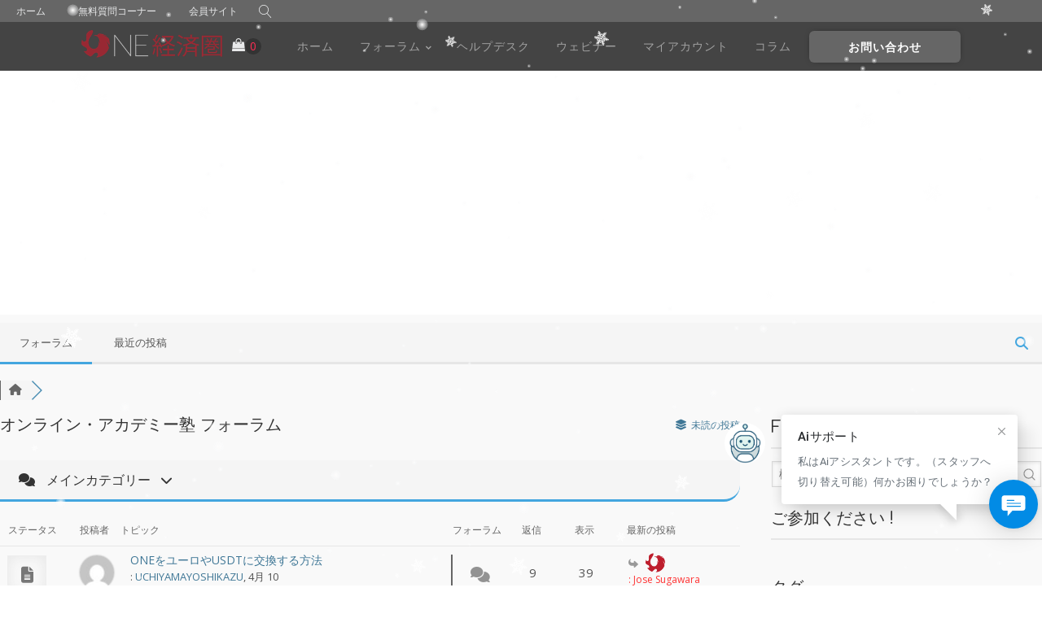

--- FILE ---
content_type: text/html; charset=UTF-8
request_url: https://members.one-japan.net/community-2/
body_size: 44743
content:
<!DOCTYPE html>
<html lang="ja" >
<head>
<meta charset="UTF-8">
<meta name="viewport" content="width=device-width, initial-scale=1.0">
<!-- WP_HEAD() START -->

<!-- Web App Manifest -->
<link rel="manifest" crossorigin="use-credentials" href="https://members.one-japan.net/manifest.webmanifest?name=Forum&#038;shortName=Forum&#038;description=%5Bwpforo%5D&#038;startUrlPath=/community-2/">

<!-- Basic PWA Meta Tags -->
<meta name="theme-color" content="#bd1e2d">
<meta name="mobile-web-app-capable" content="yes">
<meta name="application-name" content="ONE経済圏サポーター">

<!-- Apple Specific Meta Tags -->
<meta name="apple-mobile-web-app-capable" content="yes">
<meta name="apple-mobile-web-app-title" content="ONE経済圏サポーター">
<meta name="apple-touch-fullscreen" content="yes">
<meta name="apple-mobile-web-app-status-bar-style" content="light-content">
<link rel="apple-touch-icon" sizes="180x180" href="https://members.one-japan.net/wp-content/uploads/daftplug-progressify/pwa-icons/icon-maskable-180x180.png">
<link rel="mask-icon" href="https://members.one-japan.net/wp-content/uploads/daftplug-progressify/pwa-icons/icon-maskable.png" color="#bd1e2d">
<meta name="HandheldFriendly" content="true">

<!-- Microsoft Specific Meta Tags -->
<meta name="msapplication-TileColor" content="#bd1e2d">
<meta name="msapplication-TileImage" content="https://members.one-japan.net/wp-content/uploads/daftplug-progressify/pwa-icons/icon-maskable-180x180.png">
<meta name="msapplication-starturl" content="https://members.one-japan.net">
<meta name="msapplication-navbutton-color" content="#bd1e2d">
<meta name="msapplication-tap-highlight" content="no">
<meta name="msapplication-config" content="none">

<!-- UC Browser Meta Tags -->
<meta name="browsermode" content="application">
<meta name="full-screen" content="yes">

<!-- QQ Browser Meta Tags -->
<meta name="x5-page-mode" content="app">
<meta name="x5-fullscreen" content="true">

<!-- Format Detection -->
<meta name="format-detection" content="telephone=no">
<meta name="format-detection" content="date=no">
<meta name="format-detection" content="address=no">
<meta name="format-detection" content="email=no">

<!-- Accent Color -->
<style>
:root {
  accent-color: #bd1e2d;
}
</style>

<!-- iOS Splash Screens -->
<link rel="apple-touch-startup-image" media="screen and (device-width: 440px) and (device-height: 956px) and (-webkit-device-pixel-ratio: 3) and (orientation: landscape)" href="">
<link rel="apple-touch-startup-image" media="screen and (device-width: 402px) and (device-height: 874px) and (-webkit-device-pixel-ratio: 3) and (orientation: landscape)" href="">
<link rel="apple-touch-startup-image" media="screen and (device-width: 430px) and (device-height: 932px) and (-webkit-device-pixel-ratio: 3) and (orientation: landscape)" href="https://members.one-japan.net/wp-content/uploads/daftplug-progressify/splash-screens/iPhone_16_Plus__iPhone_15_Pro_Max__iPhone_15_Plus__iPhone_14_Pro_Max-landscape.png">
<link rel="apple-touch-startup-image" media="screen and (device-width: 420px) and (device-height: 912px) and (-webkit-device-pixel-ratio: 3) and (orientation: landscape)" href="">
<link rel="apple-touch-startup-image" media="screen and (device-width: 393px) and (device-height: 852px) and (-webkit-device-pixel-ratio: 3) and (orientation: landscape)" href="https://members.one-japan.net/wp-content/uploads/daftplug-progressify/splash-screens/iPhone_16__iPhone_15_Pro__iPhone_15__iPhone_14_Pro-landscape.png">
<link rel="apple-touch-startup-image" media="screen and (device-width: 428px) and (device-height: 926px) and (-webkit-device-pixel-ratio: 3) and (orientation: landscape)" href="https://members.one-japan.net/wp-content/uploads/daftplug-progressify/splash-screens/iPhone_14_Plus__iPhone_13_Pro_Max__iPhone_12_Pro_Max-landscape.png">
<link rel="apple-touch-startup-image" media="screen and (device-width: 390px) and (device-height: 844px) and (-webkit-device-pixel-ratio: 3) and (orientation: landscape)" href="">
<link rel="apple-touch-startup-image" media="screen and (device-width: 375px) and (device-height: 812px) and (-webkit-device-pixel-ratio: 3) and (orientation: landscape)" href="https://members.one-japan.net/wp-content/uploads/daftplug-progressify/splash-screens/iPhone_13_mini__iPhone_12_mini__iPhone_11_Pro__iPhone_XS__iPhone_X-landscape.png">
<link rel="apple-touch-startup-image" media="screen and (device-width: 414px) and (device-height: 896px) and (-webkit-device-pixel-ratio: 3) and (orientation: landscape)" href="https://members.one-japan.net/wp-content/uploads/daftplug-progressify/splash-screens/iPhone_11_Pro_Max__iPhone_XS_Max-landscape.png">
<link rel="apple-touch-startup-image" media="screen and (device-width: 414px) and (device-height: 896px) and (-webkit-device-pixel-ratio: 2) and (orientation: landscape)" href="https://members.one-japan.net/wp-content/uploads/daftplug-progressify/splash-screens/iPhone_11__iPhone_XR-landscape.png">
<link rel="apple-touch-startup-image" media="screen and (device-width: 414px) and (device-height: 736px) and (-webkit-device-pixel-ratio: 3) and (orientation: landscape)" href="https://members.one-japan.net/wp-content/uploads/daftplug-progressify/splash-screens/iPhone_8_Plus__iPhone_7_Plus__iPhone_6s_Plus__iPhone_6_Plus-landscape.png">
<link rel="apple-touch-startup-image" media="screen and (device-width: 375px) and (device-height: 667px) and (-webkit-device-pixel-ratio: 2) and (orientation: landscape)" href="https://members.one-japan.net/wp-content/uploads/daftplug-progressify/splash-screens/iPhone_8__iPhone_7__iPhone_6s__iPhone_6__4.7__iPhone_SE-landscape.png">
<link rel="apple-touch-startup-image" media="screen and (device-width: 320px) and (device-height: 568px) and (-webkit-device-pixel-ratio: 2) and (orientation: landscape)" href="https://members.one-japan.net/wp-content/uploads/daftplug-progressify/splash-screens/4__iPhone_SE__iPod_touch_5th_generation_and_later-landscape.png">
<link rel="apple-touch-startup-image" media="screen and (device-width: 1032px) and (device-height: 1376px) and (-webkit-device-pixel-ratio: 2) and (orientation: landscape)" href="https://members.one-japan.net/wp-content/uploads/daftplug-progressify/splash-screens/13__iPad_Pro_M4-landscape.png">
<link rel="apple-touch-startup-image" media="screen and (device-width: 1024px) and (device-height: 1366px) and (-webkit-device-pixel-ratio: 2) and (orientation: landscape)" href="https://members.one-japan.net/wp-content/uploads/daftplug-progressify/splash-screens/12.9__iPad_Pro-landscape.png">
<link rel="apple-touch-startup-image" media="screen and (device-width: 834px) and (device-height: 1210px) and (-webkit-device-pixel-ratio: 2) and (orientation: landscape)" href="https://members.one-japan.net/wp-content/uploads/daftplug-progressify/splash-screens/11__iPad_Pro_M4-landscape.png">
<link rel="apple-touch-startup-image" media="screen and (device-width: 834px) and (device-height: 1194px) and (-webkit-device-pixel-ratio: 2) and (orientation: landscape)" href="https://members.one-japan.net/wp-content/uploads/daftplug-progressify/splash-screens/11__iPad_Pro__10.5__iPad_Pro-landscape.png">
<link rel="apple-touch-startup-image" media="screen and (device-width: 820px) and (device-height: 1180px) and (-webkit-device-pixel-ratio: 2) and (orientation: landscape)" href="https://members.one-japan.net/wp-content/uploads/daftplug-progressify/splash-screens/10.9__iPad_Air-landscape.png">
<link rel="apple-touch-startup-image" media="screen and (device-width: 834px) and (device-height: 1112px) and (-webkit-device-pixel-ratio: 2) and (orientation: landscape)" href="https://members.one-japan.net/wp-content/uploads/daftplug-progressify/splash-screens/10.5__iPad_Air-landscape.png">
<link rel="apple-touch-startup-image" media="screen and (device-width: 810px) and (device-height: 1080px) and (-webkit-device-pixel-ratio: 2) and (orientation: landscape)" href="https://members.one-japan.net/wp-content/uploads/daftplug-progressify/splash-screens/10.2__iPad-landscape.png">
<link rel="apple-touch-startup-image" media="screen and (device-width: 768px) and (device-height: 1024px) and (-webkit-device-pixel-ratio: 2) and (orientation: landscape)" href="https://members.one-japan.net/wp-content/uploads/daftplug-progressify/splash-screens/9.7__iPad_Pro__7.9__iPad_mini__9.7__iPad_Air__9.7__iPad-landscape.png">
<link rel="apple-touch-startup-image" media="screen and (device-width: 744px) and (device-height: 1133px) and (-webkit-device-pixel-ratio: 2) and (orientation: landscape)" href="https://members.one-japan.net/wp-content/uploads/daftplug-progressify/splash-screens/8.3__iPad_Mini-landscape.png">
<link rel="apple-touch-startup-image" media="screen and (device-width: 440px) and (device-height: 956px) and (-webkit-device-pixel-ratio: 3) and (orientation: portrait)" href="">
<link rel="apple-touch-startup-image" media="screen and (device-width: 402px) and (device-height: 874px) and (-webkit-device-pixel-ratio: 3) and (orientation: portrait)" href="">
<link rel="apple-touch-startup-image" media="screen and (device-width: 430px) and (device-height: 932px) and (-webkit-device-pixel-ratio: 3) and (orientation: portrait)" href="https://members.one-japan.net/wp-content/uploads/daftplug-progressify/splash-screens/iPhone_16_Plus__iPhone_15_Pro_Max__iPhone_15_Plus__iPhone_14_Pro_Max-portrait.png">
<link rel="apple-touch-startup-image" media="screen and (device-width: 420px) and (device-height: 912px) and (-webkit-device-pixel-ratio: 3) and (orientation: portrait)" href="">
<link rel="apple-touch-startup-image" media="screen and (device-width: 393px) and (device-height: 852px) and (-webkit-device-pixel-ratio: 3) and (orientation: portrait)" href="https://members.one-japan.net/wp-content/uploads/daftplug-progressify/splash-screens/iPhone_16__iPhone_15_Pro__iPhone_15__iPhone_14_Pro-portrait.png">
<link rel="apple-touch-startup-image" media="screen and (device-width: 428px) and (device-height: 926px) and (-webkit-device-pixel-ratio: 3) and (orientation: portrait)" href="https://members.one-japan.net/wp-content/uploads/daftplug-progressify/splash-screens/iPhone_14_Plus__iPhone_13_Pro_Max__iPhone_12_Pro_Max-portrait.png">
<link rel="apple-touch-startup-image" media="screen and (device-width: 390px) and (device-height: 844px) and (-webkit-device-pixel-ratio: 3) and (orientation: portrait)" href="">
<link rel="apple-touch-startup-image" media="screen and (device-width: 375px) and (device-height: 812px) and (-webkit-device-pixel-ratio: 3) and (orientation: portrait)" href="https://members.one-japan.net/wp-content/uploads/daftplug-progressify/splash-screens/iPhone_13_mini__iPhone_12_mini__iPhone_11_Pro__iPhone_XS__iPhone_X-portrait.png">
<link rel="apple-touch-startup-image" media="screen and (device-width: 414px) and (device-height: 896px) and (-webkit-device-pixel-ratio: 3) and (orientation: portrait)" href="https://members.one-japan.net/wp-content/uploads/daftplug-progressify/splash-screens/iPhone_11_Pro_Max__iPhone_XS_Max-portrait.png">
<link rel="apple-touch-startup-image" media="screen and (device-width: 414px) and (device-height: 896px) and (-webkit-device-pixel-ratio: 2) and (orientation: portrait)" href="https://members.one-japan.net/wp-content/uploads/daftplug-progressify/splash-screens/iPhone_11__iPhone_XR-portrait.png">
<link rel="apple-touch-startup-image" media="screen and (device-width: 414px) and (device-height: 736px) and (-webkit-device-pixel-ratio: 3) and (orientation: portrait)" href="https://members.one-japan.net/wp-content/uploads/daftplug-progressify/splash-screens/iPhone_8_Plus__iPhone_7_Plus__iPhone_6s_Plus__iPhone_6_Plus-portrait.png">
<link rel="apple-touch-startup-image" media="screen and (device-width: 375px) and (device-height: 667px) and (-webkit-device-pixel-ratio: 2) and (orientation: portrait)" href="https://members.one-japan.net/wp-content/uploads/daftplug-progressify/splash-screens/iPhone_8__iPhone_7__iPhone_6s__iPhone_6__4.7__iPhone_SE-portrait.png">
<link rel="apple-touch-startup-image" media="screen and (device-width: 320px) and (device-height: 568px) and (-webkit-device-pixel-ratio: 2) and (orientation: portrait)" href="https://members.one-japan.net/wp-content/uploads/daftplug-progressify/splash-screens/4__iPhone_SE__iPod_touch_5th_generation_and_later-portrait.png">
<link rel="apple-touch-startup-image" media="screen and (device-width: 1032px) and (device-height: 1376px) and (-webkit-device-pixel-ratio: 2) and (orientation: portrait)" href="https://members.one-japan.net/wp-content/uploads/daftplug-progressify/splash-screens/13__iPad_Pro_M4-portrait.png">
<link rel="apple-touch-startup-image" media="screen and (device-width: 1024px) and (device-height: 1366px) and (-webkit-device-pixel-ratio: 2) and (orientation: portrait)" href="https://members.one-japan.net/wp-content/uploads/daftplug-progressify/splash-screens/12.9__iPad_Pro-portrait.png">
<link rel="apple-touch-startup-image" media="screen and (device-width: 834px) and (device-height: 1210px) and (-webkit-device-pixel-ratio: 2) and (orientation: portrait)" href="https://members.one-japan.net/wp-content/uploads/daftplug-progressify/splash-screens/11__iPad_Pro_M4-portrait.png">
<link rel="apple-touch-startup-image" media="screen and (device-width: 834px) and (device-height: 1194px) and (-webkit-device-pixel-ratio: 2) and (orientation: portrait)" href="https://members.one-japan.net/wp-content/uploads/daftplug-progressify/splash-screens/11__iPad_Pro__10.5__iPad_Pro-portrait.png">
<link rel="apple-touch-startup-image" media="screen and (device-width: 820px) and (device-height: 1180px) and (-webkit-device-pixel-ratio: 2) and (orientation: portrait)" href="https://members.one-japan.net/wp-content/uploads/daftplug-progressify/splash-screens/10.9__iPad_Air-portrait.png">
<link rel="apple-touch-startup-image" media="screen and (device-width: 834px) and (device-height: 1112px) and (-webkit-device-pixel-ratio: 2) and (orientation: portrait)" href="https://members.one-japan.net/wp-content/uploads/daftplug-progressify/splash-screens/10.5__iPad_Air-portrait.png">
<link rel="apple-touch-startup-image" media="screen and (device-width: 810px) and (device-height: 1080px) and (-webkit-device-pixel-ratio: 2) and (orientation: portrait)" href="https://members.one-japan.net/wp-content/uploads/daftplug-progressify/splash-screens/10.2__iPad-portrait.png">
<link rel="apple-touch-startup-image" media="screen and (device-width: 768px) and (device-height: 1024px) and (-webkit-device-pixel-ratio: 2) and (orientation: portrait)" href="https://members.one-japan.net/wp-content/uploads/daftplug-progressify/splash-screens/9.7__iPad_Pro__7.9__iPad_mini__9.7__iPad_Air__9.7__iPad-portrait.png">
<link rel="apple-touch-startup-image" media="screen and (device-width: 744px) and (device-height: 1133px) and (-webkit-device-pixel-ratio: 2) and (orientation: portrait)" href="https://members.one-japan.net/wp-content/uploads/daftplug-progressify/splash-screens/8.3__iPad_Mini-portrait.png">

<link rel="preload" as="style" href="https://fonts.googleapis.com/css?family=Open+Sans:100,200,300,400,500,600,700,800,900|Comfortaa:100,200,300,400,500,600,700,800,900" >
<link rel="stylesheet" href="https://fonts.googleapis.com/css?family=Open+Sans:100,200,300,400,500,600,700,800,900|Comfortaa:100,200,300,400,500,600,700,800,900">
<meta name='robots' content='max-image-preview:large' />
<title>Forum | ONE経済圏サポーター</title>
<link rel="alternate" type="application/rss+xml" title="ONE経済圏サポーター &raquo; フィード" href="https://members.one-japan.net/feed/" />
<link rel="alternate" type="application/rss+xml" title="ONE経済圏サポーター &raquo; コメントフィード" href="https://members.one-japan.net/comments/feed/" />
<link rel="alternate" title="oEmbed (JSON)" type="application/json+oembed" href="https://members.one-japan.net/wp-json/oembed/1.0/embed?url=https%3A%2F%2Fmembers.one-japan.net%2Fcommunity-2%2F" />
<link rel="alternate" title="oEmbed (XML)" type="text/xml+oembed" href="https://members.one-japan.net/wp-json/oembed/1.0/embed?url=https%3A%2F%2Fmembers.one-japan.net%2Fcommunity-2%2F&#038;format=xml" />
		<style>
			.lazyload,
			.lazyloading {
				max-width: 100%;
			}
		</style>
		<style id='wp-img-auto-sizes-contain-inline-css'>
img:is([sizes=auto i],[sizes^="auto," i]){contain-intrinsic-size:3000px 1500px}
/*# sourceURL=wp-img-auto-sizes-contain-inline-css */
</style>
<style id='wp-block-library-inline-css'>
:root{--wp-block-synced-color:#7a00df;--wp-block-synced-color--rgb:122,0,223;--wp-bound-block-color:var(--wp-block-synced-color);--wp-editor-canvas-background:#ddd;--wp-admin-theme-color:#007cba;--wp-admin-theme-color--rgb:0,124,186;--wp-admin-theme-color-darker-10:#006ba1;--wp-admin-theme-color-darker-10--rgb:0,107,160.5;--wp-admin-theme-color-darker-20:#005a87;--wp-admin-theme-color-darker-20--rgb:0,90,135;--wp-admin-border-width-focus:2px}@media (min-resolution:192dpi){:root{--wp-admin-border-width-focus:1.5px}}.wp-element-button{cursor:pointer}:root .has-very-light-gray-background-color{background-color:#eee}:root .has-very-dark-gray-background-color{background-color:#313131}:root .has-very-light-gray-color{color:#eee}:root .has-very-dark-gray-color{color:#313131}:root .has-vivid-green-cyan-to-vivid-cyan-blue-gradient-background{background:linear-gradient(135deg,#00d084,#0693e3)}:root .has-purple-crush-gradient-background{background:linear-gradient(135deg,#34e2e4,#4721fb 50%,#ab1dfe)}:root .has-hazy-dawn-gradient-background{background:linear-gradient(135deg,#faaca8,#dad0ec)}:root .has-subdued-olive-gradient-background{background:linear-gradient(135deg,#fafae1,#67a671)}:root .has-atomic-cream-gradient-background{background:linear-gradient(135deg,#fdd79a,#004a59)}:root .has-nightshade-gradient-background{background:linear-gradient(135deg,#330968,#31cdcf)}:root .has-midnight-gradient-background{background:linear-gradient(135deg,#020381,#2874fc)}:root{--wp--preset--font-size--normal:16px;--wp--preset--font-size--huge:42px}.has-regular-font-size{font-size:1em}.has-larger-font-size{font-size:2.625em}.has-normal-font-size{font-size:var(--wp--preset--font-size--normal)}.has-huge-font-size{font-size:var(--wp--preset--font-size--huge)}.has-text-align-center{text-align:center}.has-text-align-left{text-align:left}.has-text-align-right{text-align:right}.has-fit-text{white-space:nowrap!important}#end-resizable-editor-section{display:none}.aligncenter{clear:both}.items-justified-left{justify-content:flex-start}.items-justified-center{justify-content:center}.items-justified-right{justify-content:flex-end}.items-justified-space-between{justify-content:space-between}.screen-reader-text{border:0;clip-path:inset(50%);height:1px;margin:-1px;overflow:hidden;padding:0;position:absolute;width:1px;word-wrap:normal!important}.screen-reader-text:focus{background-color:#ddd;clip-path:none;color:#444;display:block;font-size:1em;height:auto;left:5px;line-height:normal;padding:15px 23px 14px;text-decoration:none;top:5px;width:auto;z-index:100000}html :where(.has-border-color){border-style:solid}html :where([style*=border-top-color]){border-top-style:solid}html :where([style*=border-right-color]){border-right-style:solid}html :where([style*=border-bottom-color]){border-bottom-style:solid}html :where([style*=border-left-color]){border-left-style:solid}html :where([style*=border-width]){border-style:solid}html :where([style*=border-top-width]){border-top-style:solid}html :where([style*=border-right-width]){border-right-style:solid}html :where([style*=border-bottom-width]){border-bottom-style:solid}html :where([style*=border-left-width]){border-left-style:solid}html :where(img[class*=wp-image-]){height:auto;max-width:100%}:where(figure){margin:0 0 1em}html :where(.is-position-sticky){--wp-admin--admin-bar--position-offset:var(--wp-admin--admin-bar--height,0px)}@media screen and (max-width:600px){html :where(.is-position-sticky){--wp-admin--admin-bar--position-offset:0px}}
/*# sourceURL=/wp-includes/css/dist/block-library/common.min.css */
</style>
<style id='classic-theme-styles-inline-css'>
/*! This file is auto-generated */
.wp-block-button__link{color:#fff;background-color:#32373c;border-radius:9999px;box-shadow:none;text-decoration:none;padding:calc(.667em + 2px) calc(1.333em + 2px);font-size:1.125em}.wp-block-file__button{background:#32373c;color:#fff;text-decoration:none}
/*# sourceURL=/wp-includes/css/classic-themes.min.css */
</style>
<link rel='stylesheet' id='cr-frontend-css-css' href='https://members.one-japan.net/wp-content/plugins/customer-reviews-woocommerce/css/frontend.css?ver=5.97.0' media='all' />
<style id='global-styles-inline-css'>
:root{--wp--preset--aspect-ratio--square: 1;--wp--preset--aspect-ratio--4-3: 4/3;--wp--preset--aspect-ratio--3-4: 3/4;--wp--preset--aspect-ratio--3-2: 3/2;--wp--preset--aspect-ratio--2-3: 2/3;--wp--preset--aspect-ratio--16-9: 16/9;--wp--preset--aspect-ratio--9-16: 9/16;--wp--preset--color--black: #000000;--wp--preset--color--cyan-bluish-gray: #abb8c3;--wp--preset--color--white: #ffffff;--wp--preset--color--pale-pink: #f78da7;--wp--preset--color--vivid-red: #cf2e2e;--wp--preset--color--luminous-vivid-orange: #ff6900;--wp--preset--color--luminous-vivid-amber: #fcb900;--wp--preset--color--light-green-cyan: #7bdcb5;--wp--preset--color--vivid-green-cyan: #00d084;--wp--preset--color--pale-cyan-blue: #8ed1fc;--wp--preset--color--vivid-cyan-blue: #0693e3;--wp--preset--color--vivid-purple: #9b51e0;--wp--preset--color--base: #f9f9f9;--wp--preset--color--base-2: #ffffff;--wp--preset--color--contrast: #111111;--wp--preset--color--contrast-2: #636363;--wp--preset--color--contrast-3: #A4A4A4;--wp--preset--color--accent: #cfcabe;--wp--preset--color--accent-2: #c2a990;--wp--preset--color--accent-3: #d8613c;--wp--preset--color--accent-4: #b1c5a4;--wp--preset--color--accent-5: #b5bdbc;--wp--preset--gradient--vivid-cyan-blue-to-vivid-purple: linear-gradient(135deg,rgb(6,147,227) 0%,rgb(155,81,224) 100%);--wp--preset--gradient--light-green-cyan-to-vivid-green-cyan: linear-gradient(135deg,rgb(122,220,180) 0%,rgb(0,208,130) 100%);--wp--preset--gradient--luminous-vivid-amber-to-luminous-vivid-orange: linear-gradient(135deg,rgb(252,185,0) 0%,rgb(255,105,0) 100%);--wp--preset--gradient--luminous-vivid-orange-to-vivid-red: linear-gradient(135deg,rgb(255,105,0) 0%,rgb(207,46,46) 100%);--wp--preset--gradient--very-light-gray-to-cyan-bluish-gray: linear-gradient(135deg,rgb(238,238,238) 0%,rgb(169,184,195) 100%);--wp--preset--gradient--cool-to-warm-spectrum: linear-gradient(135deg,rgb(74,234,220) 0%,rgb(151,120,209) 20%,rgb(207,42,186) 40%,rgb(238,44,130) 60%,rgb(251,105,98) 80%,rgb(254,248,76) 100%);--wp--preset--gradient--blush-light-purple: linear-gradient(135deg,rgb(255,206,236) 0%,rgb(152,150,240) 100%);--wp--preset--gradient--blush-bordeaux: linear-gradient(135deg,rgb(254,205,165) 0%,rgb(254,45,45) 50%,rgb(107,0,62) 100%);--wp--preset--gradient--luminous-dusk: linear-gradient(135deg,rgb(255,203,112) 0%,rgb(199,81,192) 50%,rgb(65,88,208) 100%);--wp--preset--gradient--pale-ocean: linear-gradient(135deg,rgb(255,245,203) 0%,rgb(182,227,212) 50%,rgb(51,167,181) 100%);--wp--preset--gradient--electric-grass: linear-gradient(135deg,rgb(202,248,128) 0%,rgb(113,206,126) 100%);--wp--preset--gradient--midnight: linear-gradient(135deg,rgb(2,3,129) 0%,rgb(40,116,252) 100%);--wp--preset--gradient--gradient-1: linear-gradient(to bottom, #cfcabe 0%, #F9F9F9 100%);--wp--preset--gradient--gradient-2: linear-gradient(to bottom, #C2A990 0%, #F9F9F9 100%);--wp--preset--gradient--gradient-3: linear-gradient(to bottom, #D8613C 0%, #F9F9F9 100%);--wp--preset--gradient--gradient-4: linear-gradient(to bottom, #B1C5A4 0%, #F9F9F9 100%);--wp--preset--gradient--gradient-5: linear-gradient(to bottom, #B5BDBC 0%, #F9F9F9 100%);--wp--preset--gradient--gradient-6: linear-gradient(to bottom, #A4A4A4 0%, #F9F9F9 100%);--wp--preset--gradient--gradient-7: linear-gradient(to bottom, #cfcabe 50%, #F9F9F9 50%);--wp--preset--gradient--gradient-8: linear-gradient(to bottom, #C2A990 50%, #F9F9F9 50%);--wp--preset--gradient--gradient-9: linear-gradient(to bottom, #D8613C 50%, #F9F9F9 50%);--wp--preset--gradient--gradient-10: linear-gradient(to bottom, #B1C5A4 50%, #F9F9F9 50%);--wp--preset--gradient--gradient-11: linear-gradient(to bottom, #B5BDBC 50%, #F9F9F9 50%);--wp--preset--gradient--gradient-12: linear-gradient(to bottom, #A4A4A4 50%, #F9F9F9 50%);--wp--preset--font-size--small: 0.9rem;--wp--preset--font-size--medium: 1.05rem;--wp--preset--font-size--large: clamp(1.39rem, 1.39rem + ((1vw - 0.2rem) * 0.767), 1.85rem);--wp--preset--font-size--x-large: clamp(1.85rem, 1.85rem + ((1vw - 0.2rem) * 1.083), 2.5rem);--wp--preset--font-size--xx-large: clamp(2.5rem, 2.5rem + ((1vw - 0.2rem) * 1.283), 3.27rem);--wp--preset--font-family--body: "Inter", sans-serif;--wp--preset--font-family--heading: Cardo;--wp--preset--font-family--system-sans-serif: -apple-system, BlinkMacSystemFont, avenir next, avenir, segoe ui, helvetica neue, helvetica, Cantarell, Ubuntu, roboto, noto, arial, sans-serif;--wp--preset--font-family--system-serif: Iowan Old Style, Apple Garamond, Baskerville, Times New Roman, Droid Serif, Times, Source Serif Pro, serif, Apple Color Emoji, Segoe UI Emoji, Segoe UI Symbol;--wp--preset--spacing--20: min(1.5rem, 2vw);--wp--preset--spacing--30: min(2.5rem, 3vw);--wp--preset--spacing--40: min(4rem, 5vw);--wp--preset--spacing--50: min(6.5rem, 8vw);--wp--preset--spacing--60: min(10.5rem, 13vw);--wp--preset--spacing--70: 3.38rem;--wp--preset--spacing--80: 5.06rem;--wp--preset--spacing--10: 1rem;--wp--preset--shadow--natural: 6px 6px 9px rgba(0, 0, 0, 0.2);--wp--preset--shadow--deep: 12px 12px 50px rgba(0, 0, 0, 0.4);--wp--preset--shadow--sharp: 6px 6px 0px rgba(0, 0, 0, 0.2);--wp--preset--shadow--outlined: 6px 6px 0px -3px rgb(255, 255, 255), 6px 6px rgb(0, 0, 0);--wp--preset--shadow--crisp: 6px 6px 0px rgb(0, 0, 0);}:root :where(.is-layout-flow) > :first-child{margin-block-start: 0;}:root :where(.is-layout-flow) > :last-child{margin-block-end: 0;}:root :where(.is-layout-flow) > *{margin-block-start: 1.2rem;margin-block-end: 0;}:root :where(.is-layout-constrained) > :first-child{margin-block-start: 0;}:root :where(.is-layout-constrained) > :last-child{margin-block-end: 0;}:root :where(.is-layout-constrained) > *{margin-block-start: 1.2rem;margin-block-end: 0;}:root :where(.is-layout-flex){gap: 1.2rem;}:root :where(.is-layout-grid){gap: 1.2rem;}body .is-layout-flex{display: flex;}.is-layout-flex{flex-wrap: wrap;align-items: center;}.is-layout-flex > :is(*, div){margin: 0;}body .is-layout-grid{display: grid;}.is-layout-grid > :is(*, div){margin: 0;}.has-black-color{color: var(--wp--preset--color--black) !important;}.has-cyan-bluish-gray-color{color: var(--wp--preset--color--cyan-bluish-gray) !important;}.has-white-color{color: var(--wp--preset--color--white) !important;}.has-pale-pink-color{color: var(--wp--preset--color--pale-pink) !important;}.has-vivid-red-color{color: var(--wp--preset--color--vivid-red) !important;}.has-luminous-vivid-orange-color{color: var(--wp--preset--color--luminous-vivid-orange) !important;}.has-luminous-vivid-amber-color{color: var(--wp--preset--color--luminous-vivid-amber) !important;}.has-light-green-cyan-color{color: var(--wp--preset--color--light-green-cyan) !important;}.has-vivid-green-cyan-color{color: var(--wp--preset--color--vivid-green-cyan) !important;}.has-pale-cyan-blue-color{color: var(--wp--preset--color--pale-cyan-blue) !important;}.has-vivid-cyan-blue-color{color: var(--wp--preset--color--vivid-cyan-blue) !important;}.has-vivid-purple-color{color: var(--wp--preset--color--vivid-purple) !important;}.has-black-background-color{background-color: var(--wp--preset--color--black) !important;}.has-cyan-bluish-gray-background-color{background-color: var(--wp--preset--color--cyan-bluish-gray) !important;}.has-white-background-color{background-color: var(--wp--preset--color--white) !important;}.has-pale-pink-background-color{background-color: var(--wp--preset--color--pale-pink) !important;}.has-vivid-red-background-color{background-color: var(--wp--preset--color--vivid-red) !important;}.has-luminous-vivid-orange-background-color{background-color: var(--wp--preset--color--luminous-vivid-orange) !important;}.has-luminous-vivid-amber-background-color{background-color: var(--wp--preset--color--luminous-vivid-amber) !important;}.has-light-green-cyan-background-color{background-color: var(--wp--preset--color--light-green-cyan) !important;}.has-vivid-green-cyan-background-color{background-color: var(--wp--preset--color--vivid-green-cyan) !important;}.has-pale-cyan-blue-background-color{background-color: var(--wp--preset--color--pale-cyan-blue) !important;}.has-vivid-cyan-blue-background-color{background-color: var(--wp--preset--color--vivid-cyan-blue) !important;}.has-vivid-purple-background-color{background-color: var(--wp--preset--color--vivid-purple) !important;}.has-black-border-color{border-color: var(--wp--preset--color--black) !important;}.has-cyan-bluish-gray-border-color{border-color: var(--wp--preset--color--cyan-bluish-gray) !important;}.has-white-border-color{border-color: var(--wp--preset--color--white) !important;}.has-pale-pink-border-color{border-color: var(--wp--preset--color--pale-pink) !important;}.has-vivid-red-border-color{border-color: var(--wp--preset--color--vivid-red) !important;}.has-luminous-vivid-orange-border-color{border-color: var(--wp--preset--color--luminous-vivid-orange) !important;}.has-luminous-vivid-amber-border-color{border-color: var(--wp--preset--color--luminous-vivid-amber) !important;}.has-light-green-cyan-border-color{border-color: var(--wp--preset--color--light-green-cyan) !important;}.has-vivid-green-cyan-border-color{border-color: var(--wp--preset--color--vivid-green-cyan) !important;}.has-pale-cyan-blue-border-color{border-color: var(--wp--preset--color--pale-cyan-blue) !important;}.has-vivid-cyan-blue-border-color{border-color: var(--wp--preset--color--vivid-cyan-blue) !important;}.has-vivid-purple-border-color{border-color: var(--wp--preset--color--vivid-purple) !important;}.has-vivid-cyan-blue-to-vivid-purple-gradient-background{background: var(--wp--preset--gradient--vivid-cyan-blue-to-vivid-purple) !important;}.has-light-green-cyan-to-vivid-green-cyan-gradient-background{background: var(--wp--preset--gradient--light-green-cyan-to-vivid-green-cyan) !important;}.has-luminous-vivid-amber-to-luminous-vivid-orange-gradient-background{background: var(--wp--preset--gradient--luminous-vivid-amber-to-luminous-vivid-orange) !important;}.has-luminous-vivid-orange-to-vivid-red-gradient-background{background: var(--wp--preset--gradient--luminous-vivid-orange-to-vivid-red) !important;}.has-very-light-gray-to-cyan-bluish-gray-gradient-background{background: var(--wp--preset--gradient--very-light-gray-to-cyan-bluish-gray) !important;}.has-cool-to-warm-spectrum-gradient-background{background: var(--wp--preset--gradient--cool-to-warm-spectrum) !important;}.has-blush-light-purple-gradient-background{background: var(--wp--preset--gradient--blush-light-purple) !important;}.has-blush-bordeaux-gradient-background{background: var(--wp--preset--gradient--blush-bordeaux) !important;}.has-luminous-dusk-gradient-background{background: var(--wp--preset--gradient--luminous-dusk) !important;}.has-pale-ocean-gradient-background{background: var(--wp--preset--gradient--pale-ocean) !important;}.has-electric-grass-gradient-background{background: var(--wp--preset--gradient--electric-grass) !important;}.has-midnight-gradient-background{background: var(--wp--preset--gradient--midnight) !important;}.has-small-font-size{font-size: var(--wp--preset--font-size--small) !important;}.has-medium-font-size{font-size: var(--wp--preset--font-size--medium) !important;}.has-large-font-size{font-size: var(--wp--preset--font-size--large) !important;}.has-x-large-font-size{font-size: var(--wp--preset--font-size--x-large) !important;}
/* EXTERNAL icons when mobile
=============== */
	.sb-form {
		display: none !important;
	}
	.sb-btn.sb-submit-login {
		display: none !important;
	}

.grv-bell-wrap {
	transform: translateY(-300%);
}:where(.wp-site-blocks *:focus){outline-width:2px;outline-style:solid}
/*# sourceURL=global-styles-inline-css */
</style>
<link rel='stylesheet' id='ihc_front_end_style-css' href='https://members.one-japan.net/wp-content/plugins/indeed-membership-pro/assets/css/style.min.css?ver=13.7.1' media='all' />
<link rel='stylesheet' id='ihc_templates_style-css' href='https://members.one-japan.net/wp-content/plugins/indeed-membership-pro/assets/css/templates.min.css?ver=13.7.1' media='all' />
<link rel='stylesheet' id='oxygen-aos-css' href='https://members.one-japan.net/wp-content/plugins/oxygen/component-framework/vendor/aos/aos.css?ver=6.9' media='all' />
<link rel='stylesheet' id='oxygen-css' href='https://members.one-japan.net/wp-content/plugins/oxygen/component-framework/oxygen.css?ver=4.9.5' media='all' />
<link rel='stylesheet' id='core-sss-css' href='https://members.one-japan.net/wp-content/plugins/oxy-ninja/public/css/core-sss.min.css?ver=3.5.3' media='all' />
<link rel='stylesheet' id='ump_esh-public-style-css' href='https://members.one-japan.net/wp-content/plugins/ump-extended-shortcodes/assets/css/public.css?ver=6.9' media='all' />
<link rel='stylesheet' id='ump_wur-public-style-css' href='https://members.one-japan.net/wp-content/plugins/ump-wp-user-roles/assets/css/public.css?ver=6.9' media='all' />
<link rel='stylesheet' id='woocommerce-layout-css' href='https://members.one-japan.net/wp-content/plugins/woocommerce/assets/css/woocommerce-layout.css?ver=10.4.3' media='all' />
<link rel='stylesheet' id='woocommerce-smallscreen-css' href='https://members.one-japan.net/wp-content/plugins/woocommerce/assets/css/woocommerce-smallscreen.css?ver=10.4.3' media='only screen and (max-width: 768px)' />
<link rel='stylesheet' id='woocommerce-general-css' href='https://members.one-japan.net/wp-content/plugins/woocommerce/assets/css/woocommerce.css?ver=10.4.3' media='all' />
<link rel='stylesheet' id='woocommerce-blocktheme-css' href='https://members.one-japan.net/wp-content/plugins/woocommerce/assets/css/woocommerce-blocktheme.css?ver=10.4.3' media='all' />
<style id='woocommerce-inline-inline-css'>
.woocommerce form .form-row .required { visibility: visible; }
/*# sourceURL=woocommerce-inline-inline-css */
</style>
<link rel='stylesheet' id='splide-css' href='https://members.one-japan.net/wp-content/plugins/oxy-ninja/public/css/splide.min.css?ver=4.0.14' media='all' />
<link rel='stylesheet' id='photoswipe-css' href='https://members.one-japan.net/wp-content/plugins/woocommerce/assets/css/photoswipe/photoswipe.min.css?ver=10.4.3' media='all' />
<link rel='stylesheet' id='photoswipe-default-skin-css' href='https://members.one-japan.net/wp-content/plugins/woocommerce/assets/css/photoswipe/default-skin/default-skin.min.css?ver=10.4.3' media='all' />
<link rel='stylesheet' id='wpforo-font-awesome-css' href='https://members.one-japan.net/wp-content/plugins/wpforo/assets/css/font-awesome/css/fontawesome-all.min.css?ver=6.1.1' media='all' />
<link rel='stylesheet' id='wpforo-style-css' href='https://members.one-japan.net/wp-content/plugins/wpforo/themes/2022/style.css?ver=2.4.13' media='all' />
<link rel='stylesheet' id='wpforo-widgets-css' href='https://members.one-japan.net/wp-content/plugins/wpforo/themes/2022/widgets.css?ver=2.4.13' media='all' />
<link rel='stylesheet' id='wc-lottery-css' href='https://members.one-japan.net/wp-content/plugins/woocommerce-lottery/public/css/wc-lottery-public.css' media='all' />
<link rel='stylesheet' id='wpforo-dynamic-style-css' href='https://members.one-japan.net/wp-content/uploads/wpforo/assets/colors.css?ver=2.4.13.a5584ad99baa1460b6084468f1b02934' media='all' />
<link rel='stylesheet' id='support-genix-docs-modern-grid-css' href='https://members.one-japan.net/wp-content/plugins/support-genix/assets/css/docs-modern-grid.css?ver=1.8.36-1768918075' media='' />
<link rel='stylesheet' id='support-genix-docs-modern-components-css' href='https://members.one-japan.net/wp-content/plugins/support-genix/assets/css/docs-modern-components.css?ver=1.8.36-1768918075' media='' />
<style id='support-genix-docs-modern-components-inline-css'>

                :root {
                    --sgkb-primary: #bd1e2e;
                    --sgkb-primary-rgb: 189, 30, 46;
                    --sgkb-primary-dark: #aa1b29;
                    --sgkb-primary-light: #c33442;
                }
            
                .sgkb-container {
                    max-width: 1340px;
                    margin: 0 auto;
                }
                .sgkb-article-body-modern .sgkb-container {
                    max-width: 1340px;
                }
            
                .sgkb-hero-modern,
                .sgkb-category-header-modern,
                .sgkb-article-header-modern {
                    background: linear-gradient(135deg, #777777 0%, #444444 100%) !important;
                }
            
                /* Category Icon Background */
                .sgkb-category-icon {
                    background: #bd1e2e !important;
                }

                /* Navigation Indicator */
                .sgkb-nav-indicator {
                    background: #bd1e2e !important;
                }

                /* Table of Contents Links */
                .sgkb-toc-link {
                    color: #6b7280;
                    transition: all 0.2s ease;
                }

                .sgkb-toc-link:hover {
                    color: #bd1e2e !important;
                    border-left-color: #bd1e2e !important;
                }

                .sgkb-toc-link.active {
                    color: #bd1e2e !important;
                    border-left-color: #bd1e2e !important;
                }

                /* Feedback Buttons */
                .sgkb-feedback-btn {
                    transition: all 0.2s ease;
                }

                .sgkb-feedback-btn:hover {
                    border-color: #bd1e2e !important;
                    color: #bd1e2e !important;
                }

                .sgkb-feedback-btn.active {
                    background: #bd1e2e !important;
                    border-color: #bd1e2e !important;
                    color: #ffffff !important;
                }

                /* Links and interactive elements */
                .sgkb-category-card-modern:hover {
                    border-color: #bd1e2e;
                    box-shadow: 0 10px 30px rgba(189, 30, 46, 0.15);
                }

                .sgkb-category-view-all {
                    color: #bd1e2e;
                }

                .sgkb-category-view-all:hover {
                    background: #bd1e2e;
                    color: #ffffff;
                }

                /* Search elements */
                .sgkb-hero-search-modern:focus-within {
                    border-color: #bd1e2e;
                    box-shadow: 0 0 0 3px rgba(189, 30, 46, 0.1);
                }

                .sgkb-search-result-item:hover {
                    background: rgba(189, 30, 46, 0.05);
                }

                /* Buttons and CTAs */
                .sgkb-hero-cta {
                    background: #bd1e2e;
                }

                .sgkb-hero-cta:hover {
                    background: #aa1b29;
                }

                /* Category navigation active indicator */
                .sgkb-category-nav-item.active::before {
                    background: #bd1e2e;
                }

                /* Stats cards */
                .sgkb-stat-card-modern svg {
                    color: #bd1e2e;
                }

                /* Additional brand color applications */
                .sgkb-category-card-modern .sgkb-category-icon {
                    background: #bd1e2e;
                }

                .sgkb-article-tag {
                    background: rgba(189, 30, 46, 0.1);
                    color: #bd1e2e;
                }

                .sgkb-article-tag:hover {
                    background: rgba(189, 30, 46, 0.2);
                }

                /* Progress bars and indicators */
                .sgkb-reading-progress {
                    background: #bd1e2e;
                }

                /* Category badges */
                .sgkb-category-badge {
                    background: #bd1e2e;
                    color: #ffffff;
                }

                /* Active states */
                .sgkb-nav-item.active {
                    color: #bd1e2e;
                }

                /* Focus states for accessibility */
                button:focus-visible,
                a:focus-visible {
                    outline-color: #bd1e2e;
                }

                /* Related Articles Cards */
                .sgkb-related-card:hover {
                    border-color: #bd1e2e !important;
                    box-shadow: 0 4px 12px rgba(189, 30, 46, 0.15) !important;
                }

                /* Related Articles Read More Link */
                .sgkb-related-readmore {
                    color: #bd1e2e !important;
                    transition: all 0.2s ease;
                }

                .sgkb-related-readmore:hover {
                    color: #a01927 !important;
                }

                .sgkb-related-readmore svg {
                    color: #bd1e2e !important;
                    transition: transform 0.2s ease;
                }

                .sgkb-related-card:hover .sgkb-related-readmore svg {
                    transform: translateX(4px);
                }
            
/* Custom CSS */
.sgkb-template #page #header {
  display: none;
}

.sgkb-template #page hr {
  display: none;
}

.sgkb-article-meta-modern div:nth-child(1),
.sgkb-article-meta-modern div:nth-child(2) {
  display: none;
}
/*# sourceURL=support-genix-docs-modern-components-inline-css */
</style>
<link rel='stylesheet' id='support-genix-docs-modern-category-css' href='https://members.one-japan.net/wp-content/plugins/support-genix/assets/css/docs-modern-category.css?ver=1.8.36-1768918075' media='' />
<link rel='stylesheet' id='support-genix-docs-modern-search-css' href='https://members.one-japan.net/wp-content/plugins/support-genix/assets/css/docs-modern-search.css?ver=1.8.36-1768918075' media='' />
<script data-cfasync="false" src="https://members.one-japan.net/wp-includes/js/jquery/jquery.min.js?ver=3.7.1" id="jquery-core-js"></script>
<script id="ihc-front_end_js-js-extra">
var ihc_translated_labels = {"delete_level":"\u3053\u306e\u8cfc\u8aad\u3092\u524a\u9664\u3057\u3066\u3088\u308d\u3057\u3044\u3067\u3059\u304b\uff1f","cancel_level":"Are you sure you want to cancel this membership?"};
//# sourceURL=ihc-front_end_js-js-extra
</script>
<script src="https://members.one-japan.net/wp-content/plugins/indeed-membership-pro/assets/js/functions.min.js?ver=13.7.1" id="ihc-front_end_js-js"></script>
<script id="ihc-front_end_js-js-after">
var ihc_site_url='https://members.one-japan.net';
var ihc_plugin_url='https://members.one-japan.net/wp-content/plugins/indeed-membership-pro/';
var ihc_ajax_url='https://members.one-japan.net/wp-admin/admin-ajax.php';
var ihcStripeMultiply='1';
//# sourceURL=ihc-front_end_js-js-after
</script>
<script src="https://members.one-japan.net/wp-content/plugins/oxygen/component-framework/vendor/aos/aos.js?ver=1" id="oxygen-aos-js"></script>
<script src="https://members.one-japan.net/wp-content/plugins/supportboard/supportboard/js/main.js?lang=ja&amp;ver=3.8.8" id="sb-js-js"></script>
<script id="sb-js-js-after">
var SB_INIT_URL = "https://members.one-japan.net/wp-content/plugins/supportboard/supportboard/js/main.js?lang=ja"; var SB_WP_PAGE_ID = 6886; var SB_WP_AJAX_URL = "https://members.one-japan.net/wp-admin/admin-ajax.php";
//# sourceURL=sb-js-js-after
</script>
<script src="https://members.one-japan.net/wp-content/plugins/ump-extended-shortcodes/assets/js/public.js" id="ump_esh-public-js-js"></script>
<script src="https://members.one-japan.net/wp-content/plugins/ump-wp-user-roles/assets/js/public.js" id="ump_wur-public-js-js"></script>
<script src="https://members.one-japan.net/wp-content/plugins/woocommerce/assets/js/jquery-blockui/jquery.blockUI.min.js?ver=2.7.0-wc.10.4.3" id="wc-jquery-blockui-js" defer data-wp-strategy="defer"></script>
<script id="wc-add-to-cart-js-extra">
var wc_add_to_cart_params = {"ajax_url":"/wp-admin/admin-ajax.php","wc_ajax_url":"/?wc-ajax=%%endpoint%%","i18n_view_cart":"\u304a\u8cb7\u3044\u7269\u30ab\u30b4\u3092\u8868\u793a","cart_url":"https://members.one-japan.net/order-page/","is_cart":"","cart_redirect_after_add":"yes"};
//# sourceURL=wc-add-to-cart-js-extra
</script>
<script src="https://members.one-japan.net/wp-content/plugins/woocommerce/assets/js/frontend/add-to-cart.min.js?ver=10.4.3" id="wc-add-to-cart-js" defer data-wp-strategy="defer"></script>
<script src="https://members.one-japan.net/wp-content/plugins/woocommerce/assets/js/js-cookie/js.cookie.min.js?ver=2.1.4-wc.10.4.3" id="wc-js-cookie-js" defer data-wp-strategy="defer"></script>
<script id="woocommerce-js-extra">
var woocommerce_params = {"ajax_url":"/wp-admin/admin-ajax.php","wc_ajax_url":"/?wc-ajax=%%endpoint%%","i18n_password_show":"\u30d1\u30b9\u30ef\u30fc\u30c9\u3092\u8868\u793a","i18n_password_hide":"\u30d1\u30b9\u30ef\u30fc\u30c9\u3092\u96a0\u3059"};
//# sourceURL=woocommerce-js-extra
</script>
<script src="https://members.one-japan.net/wp-content/plugins/woocommerce/assets/js/frontend/woocommerce.min.js?ver=10.4.3" id="woocommerce-js" defer data-wp-strategy="defer"></script>
<script src="https://members.one-japan.net/wp-content/plugins/oxy-ninja/public/js/splide/splide.min.js?ver=4.0.14" id="splide-js"></script>
<script src="https://members.one-japan.net/wp-content/plugins/oxy-ninja/public/js/splide/splide-extension-auto-scroll.min.js?ver=0.5.2" id="splide-autoscroll-js"></script>
<script src="https://members.one-japan.net/wp-content/plugins/woocommerce/assets/js/zoom/jquery.zoom.min.js?ver=1.7.21-wc.10.4.3" id="wc-zoom-js" defer data-wp-strategy="defer"></script>
<script src="https://members.one-japan.net/wp-content/plugins/woocommerce/assets/js/flexslider/jquery.flexslider.min.js?ver=2.7.2-wc.10.4.3" id="wc-flexslider-js" defer data-wp-strategy="defer"></script>
<script src="https://members.one-japan.net/wp-content/plugins/woocommerce/assets/js/photoswipe/photoswipe.min.js?ver=4.1.1-wc.10.4.3" id="wc-photoswipe-js" defer data-wp-strategy="defer"></script>
<script src="https://members.one-japan.net/wp-content/plugins/woocommerce/assets/js/photoswipe/photoswipe-ui-default.min.js?ver=4.1.1-wc.10.4.3" id="wc-photoswipe-ui-default-js" defer data-wp-strategy="defer"></script>
<script id="wc-single-product-js-extra">
var wc_single_product_params = {"i18n_required_rating_text":"\u8a55\u4fa1\u3092\u9078\u629e\u3057\u3066\u304f\u3060\u3055\u3044","i18n_rating_options":["1\u3064\u661f (\u6700\u9ad8\u8a55\u4fa1: 5\u3064\u661f)","2\u3064\u661f (\u6700\u9ad8\u8a55\u4fa1: 5\u3064\u661f)","3\u3064\u661f (\u6700\u9ad8\u8a55\u4fa1: 5\u3064\u661f)","4\u3064\u661f (\u6700\u9ad8\u8a55\u4fa1: 5\u3064\u661f)","5\u3064\u661f (\u6700\u9ad8\u8a55\u4fa1: 5\u3064\u661f)"],"i18n_product_gallery_trigger_text":"\u30d5\u30eb\u30b9\u30af\u30ea\u30fc\u30f3\u753b\u50cf\u30ae\u30e3\u30e9\u30ea\u30fc\u3092\u8868\u793a","review_rating_required":"yes","flexslider":{"rtl":false,"animation":"slide","smoothHeight":true,"directionNav":false,"controlNav":"thumbnails","slideshow":false,"animationSpeed":500,"animationLoop":false,"allowOneSlide":false,"touch":false},"zoom_enabled":"1","zoom_options":[],"photoswipe_enabled":"1","photoswipe_options":{"shareEl":false,"closeOnScroll":false,"history":false,"hideAnimationDuration":0,"showAnimationDuration":0},"flexslider_enabled":"1"};
//# sourceURL=wc-single-product-js-extra
</script>
<script src="https://members.one-japan.net/wp-content/plugins/woocommerce/assets/js/frontend/single-product.min.js?ver=10.4.3" id="wc-single-product-js" defer data-wp-strategy="defer"></script>
<script src="https://members.one-japan.net/wp-content/uploads/wpforo/assets/phrases.js?ver=2.4.13.a63af3ec7fa81021689f579534898fcd" id="wpforo-dynamic-phrases-js"></script>
<script src="https://members.one-japan.net/wp-content/plugins/woocommerce-lottery/public/js/jquery.plugin.min.js?ver=2.2.7" id="wc-lottery-jquery-plugin-js"></script>
<script src="https://members.one-japan.net/wp-content/plugins/woocommerce-lottery/public/js/jquery.countdown.min.js?ver=2.2.7" id="wc-lottery-countdown-js"></script>
<script id="wc-lottery-countdown-language-js-extra">
var wc_lottery_language_data = {"labels":{"Years":"Years","Months":"Months","Weeks":"\u9031","Days":"\u65e5","Hours":"\u6642","Minutes":"\u5206","Seconds":"\u79d2"},"labels1":{"Year":"Year","Month":"Month","Week":"\u9031","Day":"\u65e5","Hour":"\u6642","Minute":"\u5206","Second":"\u79d2"},"compactLabels":{"y":"y","m":"m","w":"w","d":"d","h":"h","min":"min","s":"s"}};
//# sourceURL=wc-lottery-countdown-language-js-extra
</script>
<script src="https://members.one-japan.net/wp-content/plugins/woocommerce-lottery/public/js/jquery.countdown.language.js?ver=2.2.7" id="wc-lottery-countdown-language-js"></script>
<script id="wc-lottery-js-extra">
var wc_lottery_data = {"finished":"\u62bd\u9078\u306f\u7d42\u4e86\u3057\u307e\u3057\u305f\uff01\u5f53\u9078\u8005\u3092\u898b\u308b\u306b\u306f\u30da\u30fc\u30b8\u3092\u66f4\u65b0\u3057\u3066\u304f\u3060\u3055\u3044\u3002","gtm_offset":"9","started":"\u62bd\u9078\u4f1a\u304c\u958b\u59cb\u3055\u308c\u307e\u3057\u305f\uff01\u30da\u30fc\u30b8\u3092\u66f4\u65b0\u3057\u3066\u304f\u3060\u3055\u3044\u3002","compact_counter":"no","price_decimals":"0","price_decimal_separator":".","price_thousand_separator":",","currency_pos":"left","page_id":"6886","ajax_url":"https://members.one-japan.net/wp-admin/admin-ajax.php","ajax_nonce":"9e17897417"};
//# sourceURL=wc-lottery-js-extra
</script>
<script src="https://members.one-japan.net/wp-content/plugins/woocommerce-lottery/public/js/wc-lottery-public.js?ver=2.2.7" id="wc-lottery-js"></script>
<link rel="https://api.w.org/" href="https://members.one-japan.net/wp-json/" /><link rel="alternate" title="JSON" type="application/json" href="https://members.one-japan.net/wp-json/wp/v2/pages/6886" /><link rel="EditURI" type="application/rsd+xml" title="RSD" href="https://members.one-japan.net/xmlrpc.php?rsd" />
<meta name="generator" content="ONEJAPANサポーター会員サイト 6.9 - https://members.one-japan.net" />
<link rel='shortlink' href='https://members.one-japan.net/?p=6886' />
<meta name='ump-hash' content='MTMuNy4xfDIwMjQwMzI0fDE='><meta name='ump-token' content='1d1e2b1b97'>     <!-- Google Tag Manager -->
<script>(function(w,d,s,l,i){w[l]=w[l]||[];w[l].push({'gtm.start':
new Date().getTime(),event:'gtm.js'});var f=d.getElementsByTagName(s)[0],
j=d.createElement(s),dl=l!='dataLayer'?'&l='+l:'';j.async=true;j.src=
'https://www.googletagmanager.com/gtm.js?id='+i+dl;f.parentNode.insertBefore(j,f);
})(window,document,'script','dataLayer','GTM-TFJWBXJH');</script>
<!-- End Google Tag Manager -->
  <link rel="llms-sitemap" href="https://members.one-japan.net/llms.txt" />
		<script>
			document.documentElement.className = document.documentElement.className.replace('no-js', 'js');
		</script>
				<style>
			.no-js img.lazyload {
				display: none;
			}

			figure.wp-block-image img.lazyloading {
				min-width: 150px;
			}

			.lazyload,
			.lazyloading {
				--smush-placeholder-width: 100px;
				--smush-placeholder-aspect-ratio: 1/1;
				width: var(--smush-image-width, var(--smush-placeholder-width)) !important;
				aspect-ratio: var(--smush-image-aspect-ratio, var(--smush-placeholder-aspect-ratio)) !important;
			}

						.lazyload {
				opacity: 0;
			}

			.lazyloading {
				border: 0 !important;
				opacity: 1;
				background: rgba(255, 255, 255, 0) url('https://members.one-japan.net/wp-content/plugins/wp-smush-pro/app/assets/images/smush-lazyloader-1.gif') no-repeat center !important;
				background-size: 16px auto !important;
				min-width: 16px;
			}

					</style>
			<noscript><style>.woocommerce-product-gallery{ opacity: 1 !important; }</style></noscript>
	<link rel="canonical" href="https://members.one-japan.net/community-2/" />
<script type="application/ld+json">{"@context":"https:\/\/schema.org","@graph":[{"@type":"Organization","@id":"https:\/\/members.one-japan.net\/#schema-publishing-organization","url":"https:\/\/members.one-japan.net","name":"ONE\u7d4c\u6e08\u570f\u30b5\u30dd\u30fc\u30bf\u30fc"},{"@type":"WebSite","@id":"https:\/\/members.one-japan.net\/#schema-website","url":"https:\/\/members.one-japan.net","name":"ONE\u7d4c\u6e08\u570f\u30e1\u30f3\u30d0\u30fc\u30ba","encoding":"UTF-8","potentialAction":{"@type":"SearchAction","target":"https:\/\/members.one-japan.net\/search\/{search_term_string}\/","query-input":"required name=search_term_string"}},{"@type":"BreadcrumbList","@id":"https:\/\/members.one-japan.net\/community-2?page&pagename=community-2\/#breadcrumb","itemListElement":[{"@type":"ListItem","position":1,"name":"Forum"}]},{"@type":"Person","@id":"https:\/\/members.one-japan.net\/author\/nextmoney\/#schema-author","name":"Jose Sugawara","url":"https:\/\/members.one-japan.net\/author\/nextmoney\/"}]}</script>
<meta property="og:type" content="article" />
<meta property="og:url" content="https://members.one-japan.net/community-2/" />
<meta property="og:title" content="Forum | ONE経済圏サポーター" />
<meta property="article:published_time" content="2023-01-02T18:51:05" />
<meta property="article:author" content="Jose Sugawara" />
<meta name="twitter:card" content="summary" />
<meta name="twitter:title" content="Forum | ONE経済圏サポーター" />
<!-- /SEO -->
<script type="text/javascript" id="serviceworker">
if ('serviceWorker' in navigator) {
  window.addEventListener('load', async () => {
    try {
      const registration = await navigator.serviceWorker.register(
        'https://members.one-japan.net/serviceworker.webworker', {
          scope: '/'
        }
      );
    } catch (error) {
      console.error('ServiceWorker registration failed:', error);
    }
  });
}
</script>
<style class='wp-fonts-local'>
@font-face{font-family:Inter;font-style:normal;font-weight:300 900;font-display:fallback;src:url('https://members.one-japan.net/wp-content/themes/oxygen-is-not-a-theme/assets/fonts/inter/Inter-VariableFont_slnt,wght.woff2') format('woff2');font-stretch:normal;}
@font-face{font-family:Cardo;font-style:normal;font-weight:400;font-display:fallback;src:url('https://members.one-japan.net/wp-content/themes/oxygen-is-not-a-theme/assets/fonts/cardo/cardo_normal_400.woff2') format('woff2');}
@font-face{font-family:Cardo;font-style:italic;font-weight:400;font-display:fallback;src:url('https://members.one-japan.net/wp-content/themes/oxygen-is-not-a-theme/assets/fonts/cardo/cardo_italic_400.woff2') format('woff2');}
@font-face{font-family:Cardo;font-style:normal;font-weight:700;font-display:fallback;src:url('https://members.one-japan.net/wp-content/themes/oxygen-is-not-a-theme/assets/fonts/cardo/cardo_normal_700.woff2') format('woff2');}
</style>
<link rel="icon" href="https://members.one-japan.net/wp-content/uploads/2024/06/cropped-logo-white-32x32.png" sizes="32x32" />
<link rel="icon" href="https://members.one-japan.net/wp-content/uploads/2024/06/cropped-logo-white-192x192.png" sizes="192x192" />
<link rel="apple-touch-icon" href="https://members.one-japan.net/wp-content/uploads/2024/06/cropped-logo-white-180x180.png" />
<meta name="msapplication-TileImage" content="https://members.one-japan.net/wp-content/uploads/2024/06/cropped-logo-white-270x270.png" />
<link rel='stylesheet' id='oxygen-cache-102226-css' href='//members.one-japan.net/wp-content/uploads/oxygen/css/102226.css?cache=1768364995&#038;ver=6.9' media='all' />
<link rel='stylesheet' id='oxygen-cache-35221-css' href='//members.one-japan.net/wp-content/uploads/oxygen/css/35221.css?cache=1768365018&#038;ver=6.9' media='all' />
<link rel='stylesheet' id='oxygen-universal-styles-css' href='//members.one-japan.net/wp-content/uploads/oxygen/css/universal.css?cache=1768798413&#038;ver=6.9' media='all' />
<!-- END OF WP_HEAD() -->
</head>
<body class="wp-singular page-template-default page page-id-6886 wp-embed-responsive wp-theme-oxygen-is-not-a-theme  theme-oxygen-is-not-a-theme oxygen-body woocommerce-uses-block-theme woocommerce-block-theme-has-button-styles woocommerce-no-js gspbody gspb-bodyfront wpf-default wpft-forum wpf-guest wpfu-group-4 wpf-theme-2022 wpf-is_standalone-0 wpf-boardid-0 is_wpforo_page-1 is_wpforo_url-0 is_wpforo_shortcode_page-1 wpforo" >

     <!-- Google Tag Manager (noscript) -->
<noscript><iframe src="https://www.googletagmanager.com/ns.html?id=GTM-TFJWBXJH"
height="0" width="0" style="display:none;visibility:hidden" loading="lazy"></iframe></noscript>
<!-- End Google Tag Manager (noscript) -->
  


						<div id="div_block-71-35221" class="ct-div-block" ><nav id="_nav_menu-48-35221" class="oxy-nav-menu oxy-nav-menu-dropdowns oxy-nav-menu-dropdown-arrow" ><div class='oxy-menu-toggle'><div class='oxy-nav-menu-hamburger-wrap'><div class='oxy-nav-menu-hamburger'><div class='oxy-nav-menu-hamburger-line'></div><div class='oxy-nav-menu-hamburger-line'></div><div class='oxy-nav-menu-hamburger-line'></div></div></div></div><div class="menu-top_menu-container"><ul id="menu-top_menu" class="oxy-nav-menu-list"><li id="menu-item-6639" class="menu-item menu-item-type-custom menu-item-object-custom menu-item-6639"><a href="https://one-japan.jp/">ホーム</a></li>
<li id="menu-item-6640" class="menu-item menu-item-type-custom menu-item-object-custom menu-item-6640"><a href="/80099/">無料質問コーナー</a></li>
<li id="menu-item-6641" class="menu-item menu-item-type-custom menu-item-object-custom menu-item-home menu-item-6641"><a href="https://members.one-japan.net/">会員サイト</a></li>
</ul></div></nav>
		<div id="-header-search-49-35221" class="oxy-header-search " ><button aria-label="Open search" class="oxy-header-search_toggle oxy-header-search_toggle-open" data-prevent-scroll="false"><span class="oxy-header-search_toggle-text"></span><svg class="oxy-header-search_open-icon" id="open-header-search-49-35221-icon"><use xlink:href="#Lineariconsicon-magnifier"></use></svg></button><form role="search" method="get" class="oxy-header-search_form" action="https://members.one-japan.net/">
                    <div class="oxy-header-container">
                    <label>
                        <span class="screen-reader-text">検索:</span>
                        <input  type="search" class="oxy-header-search_search-field" placeholder="検索項目を記入" value="" name="s" title="検索:" />
                    </label><button aria-label="Close search" type=button class="oxy-header-search_toggle"><svg class="oxy-header-search_close-icon" id="close-header-search-49-35221-icon"><use xlink:href="#Lineariconsicon-cross"></use></svg></button><input type="submit" class="search-submit" value="検索" /></div></form></div>

		</div><header id="_header-3-95" class="oxy-header-wrapper oxy-sticky-header oxy-overlay-header oxy-header" ><div id="_header_row-4-95" class="oxy-header-row" ><div class="oxy-header-container"><div id="_header_left-5-95" class="oxy-header-left" ><a id="link-8-95" class="ct-link saas-logo" href="/" target="_self"  ><img  id="image-9-95" alt="" src="/wp-content/uploads/2023/11/logo-white.png" class="ct-image" loading="lazy" /></a>
		<div id="-cart-counter-42-35221" class="oxy-cart-counter " ><a class="oxy-cart-counter_link" href="https://members.one-japan.net/order-page/" title="Go to Cart"><div tabindex=0 class="oxy-cart-counter_icon_count" data-hover="disable" ><span class="oxy-cart-counter_icon"><svg class="oxy-cart-counter_icon_svg" id="cart-cart-counter-42-35221-icon"><use xlink:href="#FontAwesomeicon-shopping-bag"></use></svg></span><span class="oxy-cart-counter_count "><span class="oxy-cart-counter_number"></span></span></div></a></div>

		</div><div id="_header_center-6-95" class="oxy-header-center" ></div><div id="_header_right-7-95" class="oxy-header-right" ><div id="div_block-13-95" class="ct-div-block" ><nav id="_nav_menu-10-95" class="oxy-nav-menu oxy-nav-menu-dropdowns oxy-nav-menu-dropdown-arrow" ><div class='oxy-menu-toggle'><div class='oxy-nav-menu-hamburger-wrap'><div class='oxy-nav-menu-hamburger'><div class='oxy-nav-menu-hamburger-line'></div><div class='oxy-nav-menu-hamburger-line'></div><div class='oxy-nav-menu-hamburger-line'></div></div></div></div><div class="menu-main-menu-container"><ul id="menu-main-menu" class="oxy-nav-menu-list"><li id="menu-item-6103" class="menu-item menu-item-type-custom menu-item-object-custom menu-item-home menu-item-6103"><a href="https://members.one-japan.net/">ホーム</a></li>
<li id="menu-item-3853" class="menu-item menu-item-type-post_type menu-item-object-page menu-item-has-children menu-item-3853"><a href="https://members.one-japan.net/community/">フォーラム</a>
<ul class="sub-menu">
	<li id="menu-item-6136" class="menu-item menu-item-type-custom menu-item-object-custom menu-item-6136"><a href="https://members.one-japan.net/forum/welcome/">ウェルカム・挨拶</a></li>
	<li id="menu-item-6137" class="menu-item menu-item-type-custom menu-item-object-custom menu-item-6137"><a href="https://members.one-japan.net/forum/login/">ログイン問題関連</a></li>
	<li id="menu-item-6138" class="menu-item menu-item-type-custom menu-item-object-custom menu-item-6138"><a href="https://members.one-japan.net/forum/kyc/">KCY申請関連</a></li>
	<li id="menu-item-6139" class="menu-item menu-item-type-custom menu-item-object-custom menu-item-6139"><a href="https://members.one-japan.net/forum/account/">会員アカウント</a></li>
</ul>
</li>
<li id="menu-item-6417" class="menu-item menu-item-type-post_type menu-item-object-page menu-item-6417"><a href="https://members.one-japan.net/helpdesk/">ヘルプデスク</a></li>
<li id="menu-item-6758" class="menu-item menu-item-type-post_type menu-item-object-page menu-item-6758"><a href="https://members.one-japan.net/webinar/">ウェビナー</a></li>
<li id="menu-item-6776" class="menu-item menu-item-type-post_type menu-item-object-page menu-item-6776"><a href="https://members.one-japan.net/my-account-2/">マイアカウント</a></li>
<li id="menu-item-35770" class="menu-item menu-item-type-custom menu-item-object-custom menu-item-35770"><a href="/blog/">コラム</a></li>
</ul></div></nav><a id="link_text-11-95" class="ct-link-text" href="/contact/"   >お問い合わせ</a></div></div></div></div></header>
				<script type="text/javascript">
			jQuery(document).ready(function() {
				var selector = "#_header-3-95",
					scrollval = parseInt("300");
				if (!scrollval || scrollval < 1) {
										if (jQuery(window).width() >= 1121){
											jQuery("body").css("margin-top", jQuery(selector).outerHeight());
						jQuery(selector).addClass("oxy-sticky-header-active");
										}
									}
				else {
					var scrollTopOld = 0;
					jQuery(window).scroll(function() {
						if (!jQuery('body').hasClass('oxy-nav-menu-prevent-overflow')) {
							if (jQuery(this).scrollTop() > scrollval 
																) {
								if (
																		jQuery(window).width() >= 1121 && 
																		!jQuery(selector).hasClass("oxy-sticky-header-active")) {
									if (jQuery(selector).css('position')!='absolute') {
										jQuery("body").css("margin-top", jQuery(selector).outerHeight());
									}
									jQuery(selector)
										.addClass("oxy-sticky-header-active")
																			.addClass("oxy-sticky-header-fade-in");
																	}
							}
							else {
								jQuery(selector)
									.removeClass("oxy-sticky-header-fade-in")
									.removeClass("oxy-sticky-header-active");
								if (jQuery(selector).css('position')!='absolute') {
									jQuery("body").css("margin-top", "");
								}
							}
							scrollTopOld = jQuery(this).scrollTop();
						}
					})
				}
			});
		</script><div id="oes-inner-content" class="ct-div-block" ><div id='inner_content-3-114' class='ct-inner-content'><div id="wpforo">
    <div id="wpforo-wrap" class="wpf-default wpft-forum wpf-guest wpfu-group-4 wpf-theme-2022 wpf-is_standalone-0 wpf-boardid-0 is_wpforo_page-1 is_wpforo_url-0 is_wpforo_shortcode_page-1 wpforo">
		
		
	        <script type="text/javascript">window.twttr = (function (d, s, id) {
				var js, fjs = d.getElementsByTagName(s)[0], t = window.twttr || {};
				if (d.getElementById(id)) return t;
				js = d.createElement(s);
				js.id = id;
				js.src = 'https://platform.twitter.com/widgets.js';
				fjs.parentNode.insertBefore(js, fjs);
				t._e = [];
				t.ready = function (f) { t._e.push(f); };
				return t;
			}(document, 'script', 'twitter-wjs'));</script>
		
	        <div id="wpforo-menu">
			            <div class="wpf-left" style="display:table-cell">
				                    <span class="wpf-res-menu"><i class="fas fa-bars"></i></span>
					<ul id="wpf-menu" class="wpf-menu"><li id="menu-item-3138" class="wpforo-home wpforo-active menu-item menu-item-type-custom menu-item-object-custom menu-item-3138"><a href="https://members.one-japan.net/forum/">フォーラム</a></li>
<li id="menu-item-3140" class="wpforo-recent menu-item menu-item-type-custom menu-item-object-custom menu-item-3140"><a href="https://members.one-japan.net/forum/recent/">最近の投稿</a></li>
</ul>								            </div>
            <div class="wpf-bar-right wpf-search">
								                    <div class="wpf-search-form">
                        <form action="https://members.one-japan.net/forum/" method="get">
							                            <i class="fas fa-search"></i><input class="wpf-search-field" name="wpfs" type="text" value="" style="margin-right:10px;"/>
                        </form>
                    </div>
				            </div>
			        </div>
	    <div class="wpforo-subtop">
					
        <style>.wpf-item-element {
                display: inline;
            }</style>
        <div class="wpf-breadcrumb" itemscope="" itemtype="https://schema.org/BreadcrumbList">
                                <div itemprop="itemListElement" itemscope="" itemtype="https://schema.org/ListItem" class="wpf-item-element wpf-root active">
                        <a itemprop="item" href="#" title="フォーラム"><i
                                    class="fas fa-home"></i><span itemprop="name" style="display:none;">フォーラム</span></a>
                        <meta itemprop="position" content="1">
                    </div>
                                        <span class="wpf-end">&nbsp;</span>
                            </div>
        				        <div class="wpf-clear"></div>
					        <div class="wpf-notifications">
            <div class="wpf-notification-head">
                <svg width="12" height="12" xmlns="http://www.w3.org/2000/svg" viewBox="0 0 448 512">
                    <path fill="currentColor"
                          d="M224 0c-17.7 0-32 14.3-32 32V51.2C119 66 64 130.6 64 208v25.4c0 45.4-15.5 89.5-43.8 124.9L5.3 377c-5.8 7.2-6.9 17.1-2.9 25.4S14.8 416 24 416H424c9.2 0 17.6-5.3 21.6-13.6s2.9-18.2-2.9-25.4l-14.9-18.6C399.5 322.9 384 278.8 384 233.4V208c0-77.4-55-142-128-156.8V32c0-17.7-14.3-32-32-32zm0 96c61.9 0 112 50.1 112 112v25.4c0 47.9 13.9 94.6 39.7 134.6H72.3C98.1 328 112 281.3 112 233.4V208c0-61.9 50.1-112 112-112zm64 352H224 160c0 17 6.7 33.3 18.7 45.3s28.3 18.7 45.3 18.7s33.3-6.7 45.3-18.7s18.7-28.3 18.7-45.3z"/>
                </svg> 通知            </div>
            <div class="wpf-notification-content">
                <div class="wpf-nspin">
                    <svg width="24" height="24" viewBox="0 0 24 24">
                        <g stroke="currentColor">
                            <circle cx="12" cy="12" r="9.5" fill="none" stroke-linecap="round" stroke-width="3">
                                <animate attributeName="stroke-dasharray" calcMode="spline" dur="1.5s" keySplines="0.42,0,0.58,1;0.42,0,0.58,1;0.42,0,0.58,1" keyTimes="0;0.475;0.95;1"
                                         repeatCount="indefinite" values="0 150;42 150;42 150;42 150"></animate>
                                <animate attributeName="stroke-dashoffset" calcMode="spline" dur="1.5s" keySplines="0.42,0,0.58,1;0.42,0,0.58,1;0.42,0,0.58,1" keyTimes="0;0.475;0.95;1"
                                         repeatCount="indefinite" values="0;-16;-59;-59"></animate>
                            </circle>
                            <animateTransform attributeName="transform" dur="2s" repeatCount="indefinite" type="rotate" values="0 12 12;360 12 12"></animateTransform>
                        </g>
                    </svg>
                </div>
            </div>
            <div class="wpf-notification-actions">
                <span class="wpf-action wpf-notification-action-clear-all" data-foro_n="62b3c7db62">すべてクリア</span>
            </div>
        </div>
				    </div>
	
        <div class="wpforo-main ">
            <div class="wpforo-content " >
				    <h1 id="wpforo-title">
		オンライン・アカデミー塾 フォーラム        <div class="wpforo-feed">
            <span class="wpf-unread-posts">
                <a href="https://members.one-japan.net/forum/recent/?view=unread">
                    <i class="fas fa-layer-group" style="padding-right: 1px; font-size: 13px;"></i> <span>未読の投稿</span>
                </a>
            </span>
			        </div>
    </h1>


<div id="wpf-cat-1" class="wpfl-4 wpforo-section ">
    <div class="wpforo-category" >
        <div class="wpforo-cat-panel" >
            <div class="cat-title" title="これはシンプルなカテゴリー/セクションです" >
            <span class="cat-icon">
                <i class="fas fa-comments"></i>
            </span>
                <span class="cat-name">
                メインカテゴリー            </span>
            </div>
            <div id="wpf-buttons-1" class="wpf-head-bar-left wpf-load-threads">
                <span class="wpf-forums" ><i
                            class="fas fa-chevron-down"></i></span>
            </div>
			        </div>
    </div>
	
	
    <div id="wpf-forums-1" class="wpf-cat-forums" style="display: none;">
        <div class="wpf-cat-forum-list">
												                    <div class="wpf-forum-item ">
                        <span class="wpf-circle wpf-s" style="color: #666666; display: inline-flex;">
                            <i class="fas fa-comments"></i>
                        </span>
						                        <a href="https://members.one-japan.net/forum/welcome/" wpf-tooltip="これはシンプルな親フォーラムです"  wpf-tooltip-size="long">
							ウェルカム・フォーラム                        </a>
                        <span class="wpf-forum-item-stat">&nbsp;<span wpf-tooltip="スレッド">6</span> <sep>/</sep> <span wpf-tooltip="投稿">49</span></span>
                    </div>
												        </div>
    </div>
    <div class="wpf-threads">
        <div class="wpf-threads-head">
            <div class="wpf-head-box wpf-thead-status">ステータス</div>
            <div class="wpf-head-box wpf-thead-author">投稿者</div>
            <div class="wpf-head-box wpf-thead-title">トピック</div>
            <div class="wpf-head-box wpf-thead-forum">フォーラム</div>
            <div class="wpf-head-box wpf-thead-posts">返信</div>
            <div class="wpf-head-box wpf-thead-views">表示</div>
            <div class="wpf-head-box wpf-thead-last-reply">最新の投稿&nbsp;</div>
        </div>
        <div class="wpf-thread-list" data-forumid="1" data-filter="newest" data-paged="1">
							    <div class="wpf-thread ">
        <div class="wpf-thread-body">
            <div class="wpf-thread-box wpf-thread-status">
                <div class="wpf-thread-statuses" ><span class="wpf-circle wpfsq wpf-s wpfcl-2" wpf-tooltip="有効" wpf-tooltip-position="top" wpf-tooltip-size="small"><i class="fas fa-file-alt"></i></span></div>
            </div>
            <div class="wpf-thread-box wpf-thread-author">
                <div class="wpf-thread-users-avatars"><a href="https://members.one-japan.net/forum/topicid/42/" wpf-tooltip="UCHIYAMAYOSHIKAZU" wpf-tooltip-position="top" wpf-tooltip-size="medium"><img alt='' src='https://secure.gravatar.com/avatar/a36cbbcf527ba543c66627767f7c6e9a2502f3806cea815194b31727c57f4234?s=40&#038;d=mm&#038;r=g' srcset='https://secure.gravatar.com/avatar/a36cbbcf527ba543c66627767f7c6e9a2502f3806cea815194b31727c57f4234?s=80&#038;d=mm&#038;r=g 2x' class='avatar arm_grid_avatar arm-avatar avatar-40 photo' height='40' width='40' loading='lazy' /></a></div>            </div>
            <div class="wpf-thread-box wpf-thread-title">
                <div class="wpf-thread-head">
                    <span class="wpf-thread-status-mobile"><i class="fa-1x fas fa-file-alt wpfcl-2 有効"></i> </span>
                    <a href="https://members.one-japan.net/forum/topicid/42/" title="ONEをユーロやUSDTに交換する方法">ONEをユーロやUSDTに交換する方法</a>                  </div>
                <div class="wpf-thread-author-name">
					<span>: </span> <a href="https://members.one-japan.net/participant/1279/" style=""  title="UCHIYAMAYOSHIKAZU">UCHIYAMAYOSHIKAZU</a><span class="wpforo-date wpforo-date-ago">, 4月 10</span>&nbsp;                 <div class="wpforo-post wpforo-tags wpfcl-1">
                                        <div class=" wpf-tags-text">
                                                <i class="fas fa-tag"></i> <span class="wpf-ttt">トピックタグ:&nbsp; </span>
                                                                                <tag wpf-tooltip="トピックタグ">
                                <a href="https://members.one-japan.net/forum/?wpfin=tag&wpfs=ONEの交換、オープンマーケット">
                                                                            ONEの交換、オープンマーケット                                                                                                            </a>
                            </tag>
                            <sep>,</sep>                                             </div>
                    <div class="wpf-clear"></div>
                </div>
                                </div>
                <div class="wpf-thread-forum-mobile">
					<i class="fas fa-comments" style="color: #666666"></i>&nbsp;
										<a href="https://members.one-japan.net/forum/welcome/" wpf-tooltip="これはシンプルな親フォーラムです"  wpf-tooltip-size="long">
						ウェルカム・フォーラム					</a>
				</div>
            </div>
            <div class="wpf-thread-box wpf-thread-forum" style="border-left: 2px solid #666666">
                <span class="wpf-circle wpf-m" wpf-tooltip="ウェルカム・フォーラム" wpf-tooltip-position="left" wpf-tooltip-size="long"><i class="fas fa-comments" style="color: #666666"></i></span>
            </div>
            <div class="wpf-thread-box wpf-thread-posts">
                <span>9</span>
            </div>
            <div class="wpf-thread-box wpf-thread-views">
                <span>39</span>
            </div>
            <div class="wpf-thread-box wpf-thread-last-reply">
                <div class="wpf-thread-last-info">
                    <div class="wpf-thread-last-user">
                        <div class="wpf-thread-last-avatar"><i class="fas fa-reply fa-rotate-180"></i> <a href="https://members.one-japan.net/forum/postid/227/" wpf-tooltip="最後の返信は Jose Sugawara です" wpf-tooltip-position="top" wpf-tooltip-size="medium"><img decoding="async" class="avatar" src="//members.one-japan.net/wp-content/uploads/wpforo/avatars/nextmoney_1.png"  alt="Jose Sugawara" title="Jose Sugawara" height="40" width="40"  loading="lazy"></a></div>
                        <a href="https://members.one-japan.net/participant/1/" style="color: #FF3333"  title="Jose Sugawara">:  Jose Sugawara</a>                    </div>
                    <div class="wpf-thread-last-date">2か月前</div>
                </div>
            </div>
        </div>
    </div>
    											    <div class="wpf-thread ">
        <div class="wpf-thread-body">
            <div class="wpf-thread-box wpf-thread-status">
                <div class="wpf-thread-statuses" ><span class="wpf-circle wpfsq wpf-s wpfcl-2" wpf-tooltip="有効" wpf-tooltip-position="top" wpf-tooltip-size="small"><i class="fas fa-file-alt"></i></span></div>
            </div>
            <div class="wpf-thread-box wpf-thread-author">
                <div class="wpf-thread-users-avatars"><a href="https://members.one-japan.net/forum/topicid/39/" wpf-tooltip="YOSHIO FUJITA" wpf-tooltip-position="top" wpf-tooltip-size="medium"><img alt='' src='https://secure.gravatar.com/avatar/2c83b7e54223713b318cf4fe9fb49d0920f0fcdf217e095296e9252efc811193?s=40&#038;d=mm&#038;r=g' srcset='https://secure.gravatar.com/avatar/2c83b7e54223713b318cf4fe9fb49d0920f0fcdf217e095296e9252efc811193?s=80&#038;d=mm&#038;r=g 2x' class='avatar arm_grid_avatar arm-avatar avatar-40 photo' height='40' width='40' loading='lazy' /></a></div>            </div>
            <div class="wpf-thread-box wpf-thread-title">
                <div class="wpf-thread-head">
                    <span class="wpf-thread-status-mobile"><i class="fa-1x fas fa-file-alt wpfcl-2 有効"></i> </span>
                    <a href="https://members.one-japan.net/forum/topicid/39/" title="パブリックブロックチェーン移行　支払いのやり方">パブリックブロックチェーン移行　支払いのやり方</a>                  </div>
                <div class="wpf-thread-author-name">
					<span>: </span> <a href="https://members.one-japan.net/participant/900/" style=""  title="YOSHIO FUJITA">YOSHIO FUJITA</a><span class="wpforo-date wpforo-date-ago">, 12月 25, 24</span>&nbsp;                 </div>
                <div class="wpf-thread-forum-mobile">
					<i class="fas fa-comments" style="color: #666666"></i>&nbsp;
										<a href="https://members.one-japan.net/forum/welcome/" wpf-tooltip="これはシンプルな親フォーラムです"  wpf-tooltip-size="long">
						ウェルカム・フォーラム					</a>
				</div>
            </div>
            <div class="wpf-thread-box wpf-thread-forum" style="border-left: 2px solid #666666">
                <span class="wpf-circle wpf-m" wpf-tooltip="ウェルカム・フォーラム" wpf-tooltip-position="left" wpf-tooltip-size="long"><i class="fas fa-comments" style="color: #666666"></i></span>
            </div>
            <div class="wpf-thread-box wpf-thread-posts">
                <span>7</span>
            </div>
            <div class="wpf-thread-box wpf-thread-views">
                <span>16</span>
            </div>
            <div class="wpf-thread-box wpf-thread-last-reply">
                <div class="wpf-thread-last-info">
                    <div class="wpf-thread-last-user">
                        <div class="wpf-thread-last-avatar"><i class="fas fa-reply fa-rotate-180"></i> <a href="https://members.one-japan.net/forum/postid/213/" wpf-tooltip="最後の返信は Jose Sugawara です" wpf-tooltip-position="top" wpf-tooltip-size="medium"><img decoding="async" class="avatar" src="//members.one-japan.net/wp-content/uploads/wpforo/avatars/nextmoney_1.png"  alt="Jose Sugawara" title="Jose Sugawara" height="40" width="40"  loading="lazy"></a></div>
                        <a href="https://members.one-japan.net/participant/1/" style="color: #FF3333"  title="Jose Sugawara">:  Jose Sugawara</a>                    </div>
                    <div class="wpf-thread-last-date">1年前</div>
                </div>
            </div>
        </div>
    </div>
    											    <div class="wpf-thread ">
        <div class="wpf-thread-body">
            <div class="wpf-thread-box wpf-thread-status">
                <div class="wpf-thread-statuses" ><span class="wpf-circle wpfsq wpf-s wpfcl-2" wpf-tooltip="有効" wpf-tooltip-position="top" wpf-tooltip-size="small"><i class="fas fa-file-alt"></i></span></div>
            </div>
            <div class="wpf-thread-box wpf-thread-author">
                <div class="wpf-thread-users-avatars"><a href="https://members.one-japan.net/forum/topicid/31/" wpf-tooltip="甲斐仁美" wpf-tooltip-position="top" wpf-tooltip-size="medium"><img alt='' src='https://secure.gravatar.com/avatar/0b1c0b40052b9e1da7bf40688f1e8c1f1d7bc623b1a45299a850ede7bd2223a2?s=40&#038;d=mm&#038;r=g' srcset='https://secure.gravatar.com/avatar/0b1c0b40052b9e1da7bf40688f1e8c1f1d7bc623b1a45299a850ede7bd2223a2?s=80&#038;d=mm&#038;r=g 2x' class='avatar arm_grid_avatar arm-avatar avatar-40 photo' height='40' width='40' loading='lazy' /></a></div>            </div>
            <div class="wpf-thread-box wpf-thread-title">
                <div class="wpf-thread-head">
                    <span class="wpf-thread-status-mobile"><i class="fa-1x fas fa-file-alt wpfcl-2 有効"></i> </span>
                    <a href="https://members.one-japan.net/forum/topicid/31/" title="ONEからUSDTへ">ONEからUSDTへ</a>                  </div>
                <div class="wpf-thread-author-name">
					<span>: </span> <a href="https://members.one-japan.net/participant/806/" style=""  title="甲斐仁美">甲斐仁美</a><span class="wpforo-date wpforo-date-ago">, 3月 08, 24</span>&nbsp;                 </div>
                <div class="wpf-thread-forum-mobile">
					<i class="fas fa-comments" style="color: #666666"></i>&nbsp;
										<a href="https://members.one-japan.net/forum/welcome/" wpf-tooltip="これはシンプルな親フォーラムです"  wpf-tooltip-size="long">
						ウェルカム・フォーラム					</a>
				</div>
            </div>
            <div class="wpf-thread-box wpf-thread-forum" style="border-left: 2px solid #666666">
                <span class="wpf-circle wpf-m" wpf-tooltip="ウェルカム・フォーラム" wpf-tooltip-position="left" wpf-tooltip-size="long"><i class="fas fa-comments" style="color: #666666"></i></span>
            </div>
            <div class="wpf-thread-box wpf-thread-posts">
                <span>5</span>
            </div>
            <div class="wpf-thread-box wpf-thread-views">
                <span>66</span>
            </div>
            <div class="wpf-thread-box wpf-thread-last-reply">
                <div class="wpf-thread-last-info">
                    <div class="wpf-thread-last-user">
                        <div class="wpf-thread-last-avatar"><i class="fas fa-reply fa-rotate-180"></i> <a href="https://members.one-japan.net/forum/postid/197/" wpf-tooltip="最後の返信は Jose Sugawara です" wpf-tooltip-position="top" wpf-tooltip-size="medium"><img decoding="async" class="avatar" src="//members.one-japan.net/wp-content/uploads/wpforo/avatars/nextmoney_1.png"  alt="Jose Sugawara" title="Jose Sugawara" height="40" width="40"  loading="lazy"></a></div>
                        <a href="https://members.one-japan.net/participant/1/" style="color: #FF3333"  title="Jose Sugawara">:  Jose Sugawara</a>                    </div>
                    <div class="wpf-thread-last-date">1年前</div>
                </div>
            </div>
        </div>
    </div>
    											    <div class="wpf-thread ">
        <div class="wpf-thread-body">
            <div class="wpf-thread-box wpf-thread-status">
                <div class="wpf-thread-statuses" ><span class="wpf-circle wpfsq wpf-s wpfcl-2" wpf-tooltip="返信" wpf-tooltip-position="top" wpf-tooltip-size="small"><i class="far fa-file-alt"></i></span></div>
            </div>
            <div class="wpf-thread-box wpf-thread-author">
                <div class="wpf-thread-users-avatars"><a href="https://members.one-japan.net/forum/topicid/34/" wpf-tooltip="UCHIYAMAYOSHIKAZU" wpf-tooltip-position="top" wpf-tooltip-size="medium"><img alt='' src='https://secure.gravatar.com/avatar/a36cbbcf527ba543c66627767f7c6e9a2502f3806cea815194b31727c57f4234?s=40&#038;d=mm&#038;r=g' srcset='https://secure.gravatar.com/avatar/a36cbbcf527ba543c66627767f7c6e9a2502f3806cea815194b31727c57f4234?s=80&#038;d=mm&#038;r=g 2x' class='avatar arm_grid_avatar arm-avatar avatar-40 photo' height='40' width='40' loading='lazy' /></a></div>            </div>
            <div class="wpf-thread-box wpf-thread-title">
                <div class="wpf-thread-head">
                    <span class="wpf-thread-status-mobile"><i class="fa-1x far fa-file-alt wpfcl-2 返信"></i> </span>
                    <a href="https://members.one-japan.net/forum/topicid/34/" title="ヘルプデスクのやり取りが全て消えてます">ヘルプデスクのやり取りが全て消えてます</a>                  </div>
                <div class="wpf-thread-author-name">
					<span>: </span> <a href="https://members.one-japan.net/participant/1279/" style=""  title="UCHIYAMAYOSHIKAZU">UCHIYAMAYOSHIKAZU</a><span class="wpforo-date wpforo-date-ago">, 4月 23, 24</span>&nbsp;                 </div>
                <div class="wpf-thread-forum-mobile">
					<i class="fas fa-comments" style="color: #666666"></i>&nbsp;
										<a href="https://members.one-japan.net/forum/welcome/" wpf-tooltip="これはシンプルな親フォーラムです"  wpf-tooltip-size="long">
						ウェルカム・フォーラム					</a>
				</div>
            </div>
            <div class="wpf-thread-box wpf-thread-forum" style="border-left: 2px solid #666666">
                <span class="wpf-circle wpf-m" wpf-tooltip="ウェルカム・フォーラム" wpf-tooltip-position="left" wpf-tooltip-size="long"><i class="fas fa-comments" style="color: #666666"></i></span>
            </div>
            <div class="wpf-thread-box wpf-thread-posts">
                <span>3</span>
            </div>
            <div class="wpf-thread-box wpf-thread-views">
                <span>23</span>
            </div>
            <div class="wpf-thread-box wpf-thread-last-reply">
                <div class="wpf-thread-last-info">
                    <div class="wpf-thread-last-user">
                        <div class="wpf-thread-last-avatar"><i class="fas fa-reply fa-rotate-180"></i> <a href="https://members.one-japan.net/forum/postid/181/" wpf-tooltip="最後の返信は Jose Sugawara です" wpf-tooltip-position="top" wpf-tooltip-size="medium"><img decoding="async" class="avatar" src="//members.one-japan.net/wp-content/uploads/wpforo/avatars/nextmoney_1.png"  alt="Jose Sugawara" title="Jose Sugawara" height="40" width="40"  loading="lazy"></a></div>
                        <a href="https://members.one-japan.net/participant/1/" style="color: #FF3333"  title="Jose Sugawara">:  Jose Sugawara</a>                    </div>
                    <div class="wpf-thread-last-date">2年前</div>
                </div>
            </div>
        </div>
    </div>
    											    <div class="wpf-thread ">
        <div class="wpf-thread-body">
            <div class="wpf-thread-box wpf-thread-status">
                <div class="wpf-thread-statuses" ><span class="wpf-circle wpfsq wpf-s wpfcl-2" wpf-tooltip="有効" wpf-tooltip-position="top" wpf-tooltip-size="small"><i class="fas fa-file-alt"></i></span></div>
            </div>
            <div class="wpf-thread-box wpf-thread-author">
                <div class="wpf-thread-users-avatars"><a href="https://members.one-japan.net/forum/topicid/33/" wpf-tooltip="甲斐仁美" wpf-tooltip-position="top" wpf-tooltip-size="medium"><img alt='' src='https://secure.gravatar.com/avatar/0b1c0b40052b9e1da7bf40688f1e8c1f1d7bc623b1a45299a850ede7bd2223a2?s=40&#038;d=mm&#038;r=g' srcset='https://secure.gravatar.com/avatar/0b1c0b40052b9e1da7bf40688f1e8c1f1d7bc623b1a45299a850ede7bd2223a2?s=80&#038;d=mm&#038;r=g 2x' class='avatar arm_grid_avatar arm-avatar avatar-40 photo' height='40' width='40' loading='lazy' /></a></div>            </div>
            <div class="wpf-thread-box wpf-thread-title">
                <div class="wpf-thread-head">
                    <span class="wpf-thread-status-mobile"><i class="fa-1x fas fa-file-alt wpfcl-2 有効"></i> </span>
                    <a href="https://members.one-japan.net/forum/topicid/33/" title="GASの残高が－について">GASの残高が－について</a>                  </div>
                <div class="wpf-thread-author-name">
					<span>: </span> <a href="https://members.one-japan.net/participant/806/" style=""  title="甲斐仁美">甲斐仁美</a><span class="wpforo-date wpforo-date-ago">, 3月 24, 24</span>&nbsp;                 </div>
                <div class="wpf-thread-forum-mobile">
					<i class="fas fa-comments" style="color: #666666"></i>&nbsp;
										<a href="https://members.one-japan.net/forum/welcome/" wpf-tooltip="これはシンプルな親フォーラムです"  wpf-tooltip-size="long">
						ウェルカム・フォーラム					</a>
				</div>
            </div>
            <div class="wpf-thread-box wpf-thread-forum" style="border-left: 2px solid #666666">
                <span class="wpf-circle wpf-m" wpf-tooltip="ウェルカム・フォーラム" wpf-tooltip-position="left" wpf-tooltip-size="long"><i class="fas fa-comments" style="color: #666666"></i></span>
            </div>
            <div class="wpf-thread-box wpf-thread-posts">
                <span>12</span>
            </div>
            <div class="wpf-thread-box wpf-thread-views">
                <span>17</span>
            </div>
            <div class="wpf-thread-box wpf-thread-last-reply">
                <div class="wpf-thread-last-info">
                    <div class="wpf-thread-last-user">
                        <div class="wpf-thread-last-avatar"><i class="fas fa-reply fa-rotate-180"></i> <a href="https://members.one-japan.net/forum/postid/175/" wpf-tooltip="最後の返信は Jose Sugawara です" wpf-tooltip-position="top" wpf-tooltip-size="medium"><img decoding="async" class="avatar" src="//members.one-japan.net/wp-content/uploads/wpforo/avatars/nextmoney_1.png"  alt="Jose Sugawara" title="Jose Sugawara" height="40" width="40"  loading="lazy"></a></div>
                        <a href="https://members.one-japan.net/participant/1/" style="color: #FF3333"  title="Jose Sugawara">:  Jose Sugawara</a>                    </div>
                    <div class="wpf-thread-last-date">2年前</div>
                </div>
            </div>
        </div>
    </div>
    											    <div class="wpf-thread ">
        <div class="wpf-thread-body">
            <div class="wpf-thread-box wpf-thread-status">
                <div class="wpf-thread-statuses" ><span class="wpf-circle wpfsq wpf-s wpfcl-2" wpf-tooltip="有効" wpf-tooltip-position="top" wpf-tooltip-size="small"><i class="fas fa-file-alt"></i></span></div>
            </div>
            <div class="wpf-thread-box wpf-thread-author">
                <div class="wpf-thread-users-avatars"><a href="https://members.one-japan.net/forum/topicid/29/" wpf-tooltip="山本 貴由" wpf-tooltip-position="top" wpf-tooltip-size="medium"><img alt='' src='https://secure.gravatar.com/avatar/259108672bec60e6291d5673769cf3aff117e30ef0a9e7ab75a00b814d66a6ed?s=40&#038;d=mm&#038;r=g' srcset='https://secure.gravatar.com/avatar/259108672bec60e6291d5673769cf3aff117e30ef0a9e7ab75a00b814d66a6ed?s=80&#038;d=mm&#038;r=g 2x' class='avatar arm_grid_avatar arm-avatar avatar-40 photo' height='40' width='40' loading='lazy' /></a></div>            </div>
            <div class="wpf-thread-box wpf-thread-title">
                <div class="wpf-thread-head">
                    <span class="wpf-thread-status-mobile"><i class="fa-1x fas fa-file-alt wpfcl-2 有効"></i> </span>
                    <a href="https://members.one-japan.net/forum/topicid/29/" title="パブリックブロックチェーンの展開手数料支払代行について">パブリックブロックチェーンの展開手数料支払代行について</a>                  </div>
                <div class="wpf-thread-author-name">
					<span>: </span> <a href="https://members.one-japan.net/participant/146/" style=""  title="山本 貴由">山本 貴由</a><span class="wpforo-date wpforo-date-ago">, 8月 16, 23</span>&nbsp;                 <div class="wpforo-post wpforo-tags wpfcl-1">
                                        <div class=" wpf-tags-text">
                                                <i class="fas fa-tag"></i> <span class="wpf-ttt">トピックタグ:&nbsp; </span>
                                                                                <tag wpf-tooltip="トピックタグ">
                                <a href="https://members.one-japan.net/forum/?wpfin=tag&wpfs=手数料">
                                                                            手数料                                                                                                            </a>
                            </tag>
                            <sep>,</sep>                                                                                 <tag wpf-tooltip="トピックタグ">
                                <a href="https://members.one-japan.net/forum/?wpfin=tag&wpfs=支払い代行">
                                                                            支払い代行                                                                                                            </a>
                            </tag>
                            <sep>,</sep>                                             </div>
                    <div class="wpf-clear"></div>
                </div>
                                </div>
                <div class="wpf-thread-forum-mobile">
					<i class="fas fa-comments" style="color: #666666"></i>&nbsp;
										<a href="https://members.one-japan.net/forum/welcome/" wpf-tooltip="これはシンプルな親フォーラムです"  wpf-tooltip-size="long">
						ウェルカム・フォーラム					</a>
				</div>
            </div>
            <div class="wpf-thread-box wpf-thread-forum" style="border-left: 2px solid #666666">
                <span class="wpf-circle wpf-m" wpf-tooltip="ウェルカム・フォーラム" wpf-tooltip-position="left" wpf-tooltip-size="long"><i class="fas fa-comments" style="color: #666666"></i></span>
            </div>
            <div class="wpf-thread-box wpf-thread-posts">
                <span>7</span>
            </div>
            <div class="wpf-thread-box wpf-thread-views">
                <span>63</span>
            </div>
            <div class="wpf-thread-box wpf-thread-last-reply">
                <div class="wpf-thread-last-info">
                    <div class="wpf-thread-last-user">
                        <div class="wpf-thread-last-avatar"><i class="fas fa-reply fa-rotate-180"></i> <a href="https://members.one-japan.net/forum/postid/161/" wpf-tooltip="最後の返信は Jose Sugawara です" wpf-tooltip-position="top" wpf-tooltip-size="medium"><img decoding="async" class="avatar" src="//members.one-japan.net/wp-content/uploads/wpforo/avatars/nextmoney_1.png"  alt="Jose Sugawara" title="Jose Sugawara" height="40" width="40"  loading="lazy"></a></div>
                        <a href="https://members.one-japan.net/participant/1/" style="color: #FF3333"  title="Jose Sugawara">:  Jose Sugawara</a>                    </div>
                    <div class="wpf-thread-last-date">2年前</div>
                </div>
            </div>
        </div>
    </div>
    							        </div>
    </div>
    <div class="wpf-more-topics" style="text-align: center; margin-bottom: 17px; font-size: 13px; display: none;">
        <a>
            <i class="fas fa-angle-double-down" style="font-size: 12px; padding: 0 5px;"></i>
			さらにトピックを読み込む        </a>
    </div>
</div>
<!-- wpfl-4 -->


<div id="wpf-cat-3" class="wpfl-4 wpforo-section ">
    <div class="wpforo-category" >
        <div class="wpforo-cat-panel" >
            <div class="cat-title" title="有料会員・応援会員様のサポートフォーラムを用意いたしました。サポートを受ける側と提供する側の使いやすさを求めて設置いたしました。" >
            <span class="cat-icon">
                <i class="fas fa-comments"></i>
            </span>
                <span class="cat-name">
                OneEcosystem関連サポート・フォーラム            </span>
            </div>
            <div id="wpf-buttons-3" class="wpf-head-bar-left wpf-load-threads">
                <span class="wpf-forums" ><i
                            class="fas fa-chevron-down"></i></span>
            </div>
			        </div>
    </div>
	
	
    <div id="wpf-forums-3" class="wpf-cat-forums" style="display: none;">
        <div class="wpf-cat-forum-list">
												                    <div class="wpf-forum-item ">
                        <span class="wpf-circle wpf-s" style="color: #BE1B10; display: inline-flex;">
                            <i class="fas fa-comments"></i>
                        </span>
						                        <a href="https://members.one-japan.net/forum/login/" wpf-tooltip="ワンエコシステムへのログインにお困りの方こちらでご相談受付いたします。"  wpf-tooltip-size="long">
							ログイン問題                        </a>
                        <span class="wpf-forum-item-stat">&nbsp;<span wpf-tooltip="スレッド">9</span> <sep>/</sep> <span wpf-tooltip="投稿">38</span></span>
                    </div>
									                    <div class="wpf-forum-item ">
                        <span class="wpf-circle wpf-s" style="color: #085C02; display: inline-flex;">
                            <i class="fas fa-comments"></i>
                        </span>
						                        <a href="https://members.one-japan.net/forum/kyc/" wpf-tooltip="ワンライフにおけるKYCの手続きに関するご相談をこちらで受付いたします。"  wpf-tooltip-size="long">
							KYC申請                        </a>
                        <span class="wpf-forum-item-stat">&nbsp;<span wpf-tooltip="スレッド">5</span> <sep>/</sep> <span wpf-tooltip="投稿">19</span></span>
                    </div>
									                    <div class="wpf-forum-item ">
                        <span class="wpf-circle wpf-s" style="color: #E4784E; display: inline-flex;">
                            <i class="fas fa-cubes"></i>
                        </span>
						                        <a href="https://members.one-japan.net/forum/one-whitepaper/" wpf-tooltip="One Ecosystemのホワイトペーパーが公式に公開されたので、ホワイトペーパー関連の質問は本フォーラムでご投稿ください。"  wpf-tooltip-size="long">
							One Ecosystem ホワイトペーパー                        </a>
                        <span class="wpf-forum-item-stat">&nbsp;<span wpf-tooltip="スレッド">2</span> <sep>/</sep> <span wpf-tooltip="投稿">9</span></span>
                    </div>
									                    <div class="wpf-forum-item ">
                        <span class="wpf-circle wpf-s" style="color: #5F8334; display: inline-flex;">
                            <i class="fas fa-comments"></i>
                        </span>
						                        <a href="https://members.one-japan.net/forum/oneecosystem/" wpf-tooltip="パブリックブロックチェーンを展開する際にお困りな点ございましたらこちらにご投稿ください。OneLifeアカウント情報などの公開は禁止ですのでご注意ください。OneLifeアカウント情報などのやり取りが必要なサポートは個別サポートをご利用ください。※個別サポートはシルバーサポーター登録が必要ですのでご了承ください。"  wpf-tooltip-size="long">
							ブロックチェーンの展開について                        </a>
                        <span class="wpf-forum-item-stat">&nbsp;<span wpf-tooltip="スレッド">10</span> <sep>/</sep> <span wpf-tooltip="投稿">76</span></span>
                    </div>
									                    <div class="wpf-forum-item ">
                        <span class="wpf-circle wpf-s" style="color: #CC1F34; display: inline-flex;">
                            <i class="fas fa-comments"></i>
                        </span>
						                        <a href="https://members.one-japan.net/forum/others/" wpf-tooltip="上記の項目に当てはまらないご相談はこちらで受付いたします。"  wpf-tooltip-size="long">
							その他                        </a>
                        <span class="wpf-forum-item-stat">&nbsp;<span wpf-tooltip="スレッド">7</span> <sep>/</sep> <span wpf-tooltip="投稿">18</span></span>
                    </div>
												        </div>
    </div>
    <div class="wpf-threads">
        <div class="wpf-threads-head">
            <div class="wpf-head-box wpf-thead-status">ステータス</div>
            <div class="wpf-head-box wpf-thead-author">投稿者</div>
            <div class="wpf-head-box wpf-thead-title">トピック</div>
            <div class="wpf-head-box wpf-thead-forum">フォーラム</div>
            <div class="wpf-head-box wpf-thead-posts">返信</div>
            <div class="wpf-head-box wpf-thead-views">表示</div>
            <div class="wpf-head-box wpf-thead-last-reply">最新の投稿&nbsp;</div>
        </div>
        <div class="wpf-thread-list" data-forumid="3" data-filter="newest" data-paged="1">
							    <div class="wpf-thread wpf-tt-sticky">
        <div class="wpf-thread-body">
            <div class="wpf-thread-box wpf-thread-status">
                <div class="wpf-thread-statuses" ><span class="wpf-circle wpfsq wpf-s wpfcl-10" wpf-tooltip="固定" wpf-tooltip-position="top" wpf-tooltip-size="small"><i class="fas fa-thumbtack"></i></span></div>
            </div>
            <div class="wpf-thread-box wpf-thread-author">
                <div class="wpf-thread-users-avatars"><a href="https://members.one-japan.net/forum/topicid/2/" wpf-tooltip="Jose Sugawara" wpf-tooltip-position="top" wpf-tooltip-size="medium"><img decoding="async" class="avatar" src="//members.one-japan.net/wp-content/uploads/wpforo/avatars/nextmoney_1.png"  alt="Jose Sugawara" title="Jose Sugawara" height="40" width="40"  loading="lazy"></a></div>            </div>
            <div class="wpf-thread-box wpf-thread-title">
                <div class="wpf-thread-head">
                    <span class="wpf-thread-status-mobile"><i class="fa-1x fas fa-thumbtack wpfcl-10" title="固定"></i> </span>
                    <a href="https://members.one-japan.net/forum/topicid/2/" title="ログインが出来ない方はパスワードのリセットを行ってください。">ログインが出来ない方はパスワードのリセットを行ってください。</a>                  </div>
                <div class="wpf-thread-author-name">
					<span>: </span> <a href="https://members.one-japan.net/participant/1/" style="color: #FF3333"  title="Jose Sugawara">Jose Sugawara</a><span class="wpforo-date wpforo-date-ago">, 9月 24, 21</span>&nbsp;                 </div>
                <div class="wpf-thread-forum-mobile">
					<i class="fas fa-comments" style="color: #BE1B10"></i>&nbsp;
										<a href="https://members.one-japan.net/forum/login/" wpf-tooltip="ワンエコシステムへのログインにお困りの方こちらでご相談受付いたします。"  wpf-tooltip-size="long">
						ログイン問題					</a>
				</div>
            </div>
            <div class="wpf-thread-box wpf-thread-forum" style="border-left: 2px solid #BE1B10">
                <span class="wpf-circle wpf-m" wpf-tooltip="ログイン問題" wpf-tooltip-position="left" wpf-tooltip-size="long"><i class="fas fa-comments" style="color: #BE1B10"></i></span>
            </div>
            <div class="wpf-thread-box wpf-thread-posts">
                <span>2</span>
            </div>
            <div class="wpf-thread-box wpf-thread-views">
                <span>91</span>
            </div>
            <div class="wpf-thread-box wpf-thread-last-reply">
                <div class="wpf-thread-last-info">
                    <div class="wpf-thread-last-user">
                        <div class="wpf-thread-last-avatar"><i class="fas fa-reply fa-rotate-180"></i> <a href="https://members.one-japan.net/forum/postid/179/" wpf-tooltip="最後の返信は Jose Sugawara です" wpf-tooltip-position="top" wpf-tooltip-size="medium"><img decoding="async" class="avatar" src="//members.one-japan.net/wp-content/uploads/wpforo/avatars/nextmoney_1.png"  alt="Jose Sugawara" title="Jose Sugawara" height="40" width="40"  loading="lazy"></a></div>
                        <a href="https://members.one-japan.net/participant/1/" style="color: #FF3333"  title="Jose Sugawara">:  Jose Sugawara</a>                    </div>
                    <div class="wpf-thread-last-date">2年前</div>
                </div>
            </div>
        </div>
    </div>
    											    <div class="wpf-thread ">
        <div class="wpf-thread-body">
            <div class="wpf-thread-box wpf-thread-status">
                <div class="wpf-thread-statuses" ><span class="wpf-circle wpfsq wpf-s wpfcl-2" wpf-tooltip="返信" wpf-tooltip-position="top" wpf-tooltip-size="small"><i class="far fa-file-alt"></i></span></div>
            </div>
            <div class="wpf-thread-box wpf-thread-author">
                <div class="wpf-thread-users-avatars"><a href="https://members.one-japan.net/forum/topicid/40/" wpf-tooltip="吉良 勝一" wpf-tooltip-position="top" wpf-tooltip-size="medium"><img alt='' src='https://secure.gravatar.com/avatar/5455986d3dd57b50ecde2d086296b10047fc39a73b52e5a260f9d835194c1a77?s=40&#038;d=mm&#038;r=g' srcset='https://secure.gravatar.com/avatar/5455986d3dd57b50ecde2d086296b10047fc39a73b52e5a260f9d835194c1a77?s=80&#038;d=mm&#038;r=g 2x' class='avatar arm_grid_avatar arm-avatar avatar-40 photo' height='40' width='40' loading='lazy' /></a></div>            </div>
            <div class="wpf-thread-box wpf-thread-title">
                <div class="wpf-thread-head">
                    <span class="wpf-thread-status-mobile"><i class="fa-1x far fa-file-alt wpfcl-2 返信"></i> </span>
                    <a href="https://members.one-japan.net/forum/topicid/40/" title="ディールシェーカー">ディールシェーカー</a>                  </div>
                <div class="wpf-thread-author-name">
					<span>: </span> <a href="https://members.one-japan.net/participant/129/" style=""  title="吉良 勝一">吉良 勝一</a><span class="wpforo-date wpforo-date-ago">, 1月 23, 25</span>&nbsp;                 </div>
                <div class="wpf-thread-forum-mobile">
					<i class="fas fa-comments" style="color: #BE1B10"></i>&nbsp;
										<a href="https://members.one-japan.net/forum/login/" wpf-tooltip="ワンエコシステムへのログインにお困りの方こちらでご相談受付いたします。"  wpf-tooltip-size="long">
						ログイン問題					</a>
				</div>
            </div>
            <div class="wpf-thread-box wpf-thread-forum" style="border-left: 2px solid #BE1B10">
                <span class="wpf-circle wpf-m" wpf-tooltip="ログイン問題" wpf-tooltip-position="left" wpf-tooltip-size="long"><i class="fas fa-comments" style="color: #BE1B10"></i></span>
            </div>
            <div class="wpf-thread-box wpf-thread-posts">
                <span>1</span>
            </div>
            <div class="wpf-thread-box wpf-thread-views">
                <span>8</span>
            </div>
            <div class="wpf-thread-box wpf-thread-last-reply">
                <div class="wpf-thread-last-info">
                    <div class="wpf-thread-last-user">
                        <div class="wpf-thread-last-avatar"><i class="fas fa-reply fa-rotate-180"></i> <a href="https://members.one-japan.net/forum/postid/216/" wpf-tooltip="最後の返信は Jose Sugawara です" wpf-tooltip-position="top" wpf-tooltip-size="medium"><img decoding="async" class="avatar" src="//members.one-japan.net/wp-content/uploads/wpforo/avatars/nextmoney_1.png"  alt="Jose Sugawara" title="Jose Sugawara" height="40" width="40"  loading="lazy"></a></div>
                        <a href="https://members.one-japan.net/participant/1/" style="color: #FF3333"  title="Jose Sugawara">:  Jose Sugawara</a>                    </div>
                    <div class="wpf-thread-last-date">1年前</div>
                </div>
            </div>
        </div>
    </div>
    											    <div class="wpf-thread ">
        <div class="wpf-thread-body">
            <div class="wpf-thread-box wpf-thread-status">
                <div class="wpf-thread-statuses" ><span class="wpf-circle wpfsq wpf-s wpfcl-2" wpf-tooltip="有効" wpf-tooltip-position="top" wpf-tooltip-size="small"><i class="fas fa-file-alt"></i></span></div>
            </div>
            <div class="wpf-thread-box wpf-thread-author">
                <div class="wpf-thread-users-avatars"><a href="https://members.one-japan.net/forum/topicid/25/" wpf-tooltip="IshikawaKojiro" wpf-tooltip-position="top" wpf-tooltip-size="medium"><img alt='' src='https://secure.gravatar.com/avatar/5a91d38f533ca8809f571aa012ae78a2b1a14711364ba6a46d92467a6291d769?s=40&#038;d=mm&#038;r=g' srcset='https://secure.gravatar.com/avatar/5a91d38f533ca8809f571aa012ae78a2b1a14711364ba6a46d92467a6291d769?s=80&#038;d=mm&#038;r=g 2x' class='avatar arm_grid_avatar arm-avatar avatar-40 photo' height='40' width='40' loading='lazy' /></a></div>            </div>
            <div class="wpf-thread-box wpf-thread-title">
                <div class="wpf-thread-head">
                    <span class="wpf-thread-status-mobile"><i class="fa-1x fas fa-file-alt wpfcl-2 有効"></i> </span>
                    <a href="https://members.one-japan.net/forum/topicid/25/" title="Top up Chash Walletsからウォレットをチャージの仕方について">Top up Chash Walletsからウォレットをチャージの仕方について</a>                  </div>
                <div class="wpf-thread-author-name">
					<span>: </span> <a href="https://members.one-japan.net/participant/922/" style=""  title="IshikawaKojiro">IshikawaKojiro</a><span class="wpforo-date wpforo-date-ago">, 4月 03, 23</span>&nbsp;                 <div class="wpforo-post wpforo-tags wpfcl-1">
                                        <div class=" wpf-tags-text">
                                                <i class="fas fa-tag"></i> <span class="wpf-ttt">トピックタグ:&nbsp; </span>
                                                                                <tag wpf-tooltip="トピックタグ">
                                <a href="https://members.one-japan.net/forum/?wpfin=tag&wpfs=ウォレットチャージ">
                                                                            ウォレットチャージ                                                                                                            </a>
                            </tag>
                            <sep>,</sep>                                                                                 <tag wpf-tooltip="トピックタグ">
                                <a href="https://members.one-japan.net/forum/?wpfin=tag&wpfs=TOP up Chash Wallets">
                                                                            TOP up Chash Wallets                                                                                                            </a>
                            </tag>
                            <sep>,</sep>                                             </div>
                    <div class="wpf-clear"></div>
                </div>
                                </div>
                <div class="wpf-thread-forum-mobile">
					<i class="fas fa-comments" style="color: #5F8334"></i>&nbsp;
										<a href="https://members.one-japan.net/forum/oneecosystem/" wpf-tooltip="パブリックブロックチェーンを展開する際にお困りな点ございましたらこちらにご投稿ください。OneLifeアカウント情報などの公開は禁止ですのでご注意ください。OneLifeアカウント情報などのやり取りが必要なサポートは個別サポートをご利用ください。※個別サポートはシルバーサポーター登録が必要ですのでご了承ください。"  wpf-tooltip-size="long">
						ブロックチェーンの展開について					</a>
				</div>
            </div>
            <div class="wpf-thread-box wpf-thread-forum" style="border-left: 2px solid #5F8334">
                <span class="wpf-circle wpf-m" wpf-tooltip="ブロックチェーンの展開について" wpf-tooltip-position="left" wpf-tooltip-size="long"><i class="fas fa-comments" style="color: #5F8334"></i></span>
            </div>
            <div class="wpf-thread-box wpf-thread-posts">
                <span>9</span>
            </div>
            <div class="wpf-thread-box wpf-thread-views">
                <span>86</span>
            </div>
            <div class="wpf-thread-box wpf-thread-last-reply">
                <div class="wpf-thread-last-info">
                    <div class="wpf-thread-last-user">
                        <div class="wpf-thread-last-avatar"><i class="fas fa-reply fa-rotate-180"></i> <a href="https://members.one-japan.net/forum/postid/204/" wpf-tooltip="最後の返信は Jose Sugawara です" wpf-tooltip-position="top" wpf-tooltip-size="medium"><img decoding="async" class="avatar" src="//members.one-japan.net/wp-content/uploads/wpforo/avatars/nextmoney_1.png"  alt="Jose Sugawara" title="Jose Sugawara" height="40" width="40"  loading="lazy"></a></div>
                        <a href="https://members.one-japan.net/participant/1/" style="color: #FF3333"  title="Jose Sugawara">:  Jose Sugawara</a>                    </div>
                    <div class="wpf-thread-last-date">1年前</div>
                </div>
            </div>
        </div>
    </div>
    											    <div class="wpf-thread ">
        <div class="wpf-thread-body">
            <div class="wpf-thread-box wpf-thread-status">
                <div class="wpf-thread-statuses" ><span class="wpf-circle wpfsq wpf-s wpfcl-2" wpf-tooltip="返信" wpf-tooltip-position="top" wpf-tooltip-size="small"><i class="far fa-file-alt"></i></span></div>
            </div>
            <div class="wpf-thread-box wpf-thread-author">
                <div class="wpf-thread-users-avatars"><a href="https://members.one-japan.net/forum/topicid/38/" wpf-tooltip="武田 真一" wpf-tooltip-position="top" wpf-tooltip-size="medium"><img alt='' src='https://secure.gravatar.com/avatar/2282eac79f19eb1c0ee5b5a92b0c01452b830d9cd8fcc547f05abf2b55ef1669?s=40&#038;d=mm&#038;r=g' srcset='https://secure.gravatar.com/avatar/2282eac79f19eb1c0ee5b5a92b0c01452b830d9cd8fcc547f05abf2b55ef1669?s=80&#038;d=mm&#038;r=g 2x' class='avatar arm_grid_avatar arm-avatar avatar-40 photo' height='40' width='40' loading='lazy' /></a></div>            </div>
            <div class="wpf-thread-box wpf-thread-title">
                <div class="wpf-thread-head">
                    <span class="wpf-thread-status-mobile"><i class="fa-1x far fa-file-alt wpfcl-2 返信"></i> </span>
                    <a href="https://members.one-japan.net/forum/topicid/38/" title="【Reserve Cash Wallet】について">【Reserve Cash Wallet】について</a>                  </div>
                <div class="wpf-thread-author-name">
					<span>: </span> <a href="https://members.one-japan.net/participant/682/" style=""  title="武田 真一">武田 真一</a><span class="wpforo-date wpforo-date-ago">, 11月 04, 24</span>&nbsp;                 </div>
                <div class="wpf-thread-forum-mobile">
					<i class="fas fa-comments" style="color: #5F8334"></i>&nbsp;
										<a href="https://members.one-japan.net/forum/oneecosystem/" wpf-tooltip="パブリックブロックチェーンを展開する際にお困りな点ございましたらこちらにご投稿ください。OneLifeアカウント情報などの公開は禁止ですのでご注意ください。OneLifeアカウント情報などのやり取りが必要なサポートは個別サポートをご利用ください。※個別サポートはシルバーサポーター登録が必要ですのでご了承ください。"  wpf-tooltip-size="long">
						ブロックチェーンの展開について					</a>
				</div>
            </div>
            <div class="wpf-thread-box wpf-thread-forum" style="border-left: 2px solid #5F8334">
                <span class="wpf-circle wpf-m" wpf-tooltip="ブロックチェーンの展開について" wpf-tooltip-position="left" wpf-tooltip-size="long"><i class="fas fa-comments" style="color: #5F8334"></i></span>
            </div>
            <div class="wpf-thread-box wpf-thread-posts">
                <span>3</span>
            </div>
            <div class="wpf-thread-box wpf-thread-views">
                <span>14</span>
            </div>
            <div class="wpf-thread-box wpf-thread-last-reply">
                <div class="wpf-thread-last-info">
                    <div class="wpf-thread-last-user">
                        <div class="wpf-thread-last-avatar"><i class="fas fa-reply fa-rotate-180"></i> <a href="https://members.one-japan.net/forum/postid/194/" wpf-tooltip="最後の返信は Jose Sugawara です" wpf-tooltip-position="top" wpf-tooltip-size="medium"><img decoding="async" class="avatar" src="//members.one-japan.net/wp-content/uploads/wpforo/avatars/nextmoney_1.png"  alt="Jose Sugawara" title="Jose Sugawara" height="40" width="40"  loading="lazy"></a></div>
                        <a href="https://members.one-japan.net/participant/1/" style="color: #FF3333"  title="Jose Sugawara">:  Jose Sugawara</a>                    </div>
                    <div class="wpf-thread-last-date">1年前</div>
                </div>
            </div>
        </div>
    </div>
    											    <div class="wpf-thread ">
        <div class="wpf-thread-body">
            <div class="wpf-thread-box wpf-thread-status">
                <div class="wpf-thread-statuses" ><span class="wpf-circle wpfsq wpf-s wpfcl-2" wpf-tooltip="返信" wpf-tooltip-position="top" wpf-tooltip-size="small"><i class="far fa-file-alt"></i></span></div>
            </div>
            <div class="wpf-thread-box wpf-thread-author">
                <div class="wpf-thread-users-avatars"><a href="https://members.one-japan.net/forum/topicid/37/" wpf-tooltip="FUTAKAMI YOSHIHIRO" wpf-tooltip-position="top" wpf-tooltip-size="medium"><img alt='' src='https://secure.gravatar.com/avatar/a0d72dc0874c2970b1591c0a3f6a671bc995a34f2cfe09a13677506d71b1db6a?s=40&#038;d=mm&#038;r=g' srcset='https://secure.gravatar.com/avatar/a0d72dc0874c2970b1591c0a3f6a671bc995a34f2cfe09a13677506d71b1db6a?s=80&#038;d=mm&#038;r=g 2x' class='avatar arm_grid_avatar arm-avatar avatar-40 photo' height='40' width='40' loading='lazy' /></a></div>            </div>
            <div class="wpf-thread-box wpf-thread-title">
                <div class="wpf-thread-head">
                    <span class="wpf-thread-status-mobile"><i class="fa-1x far fa-file-alt wpfcl-2 返信"></i> </span>
                    <a href="https://members.one-japan.net/forum/topicid/37/" title="展開されたONEは何処にありますか？">展開されたONEは何処にありますか？</a>                  </div>
                <div class="wpf-thread-author-name">
					<span>: </span> <a href="https://members.one-japan.net/participant/188/" style=""  title="FUTAKAMI YOSHIHIRO">FUTAKAMI YOSHIHIRO</a><span class="wpforo-date wpforo-date-ago">, 10月 25, 24</span>&nbsp;                 <div class="wpforo-post wpforo-tags wpfcl-1">
                                        <div class=" wpf-tags-text">
                                                <i class="fas fa-tag"></i> <span class="wpf-ttt">トピックタグ:&nbsp; </span>
                                                                                <tag wpf-tooltip="トピックタグ">
                                <a href="https://members.one-japan.net/forum/?wpfin=tag&wpfs=イーサリアム、トークン、取引所">
                                                                            イーサリアム、トークン、取引所                                                                                                            </a>
                            </tag>
                            <sep>,</sep>                                             </div>
                    <div class="wpf-clear"></div>
                </div>
                                </div>
                <div class="wpf-thread-forum-mobile">
					<i class="fas fa-comments" style="color: #5F8334"></i>&nbsp;
										<a href="https://members.one-japan.net/forum/oneecosystem/" wpf-tooltip="パブリックブロックチェーンを展開する際にお困りな点ございましたらこちらにご投稿ください。OneLifeアカウント情報などの公開は禁止ですのでご注意ください。OneLifeアカウント情報などのやり取りが必要なサポートは個別サポートをご利用ください。※個別サポートはシルバーサポーター登録が必要ですのでご了承ください。"  wpf-tooltip-size="long">
						ブロックチェーンの展開について					</a>
				</div>
            </div>
            <div class="wpf-thread-box wpf-thread-forum" style="border-left: 2px solid #5F8334">
                <span class="wpf-circle wpf-m" wpf-tooltip="ブロックチェーンの展開について" wpf-tooltip-position="left" wpf-tooltip-size="long"><i class="fas fa-comments" style="color: #5F8334"></i></span>
            </div>
            <div class="wpf-thread-box wpf-thread-posts">
                <span>1</span>
            </div>
            <div class="wpf-thread-box wpf-thread-views">
                <span>34</span>
            </div>
            <div class="wpf-thread-box wpf-thread-last-reply">
                <div class="wpf-thread-last-info">
                    <div class="wpf-thread-last-user">
                        <div class="wpf-thread-last-avatar"><i class="fas fa-reply fa-rotate-180"></i> <a href="https://members.one-japan.net/forum/postid/190/" wpf-tooltip="最後の返信は Jose Sugawara です" wpf-tooltip-position="top" wpf-tooltip-size="medium"><img decoding="async" class="avatar" src="//members.one-japan.net/wp-content/uploads/wpforo/avatars/nextmoney_1.png"  alt="Jose Sugawara" title="Jose Sugawara" height="40" width="40"  loading="lazy"></a></div>
                        <a href="https://members.one-japan.net/participant/1/" style="color: #FF3333"  title="Jose Sugawara">:  Jose Sugawara</a>                    </div>
                    <div class="wpf-thread-last-date">1年前</div>
                </div>
            </div>
        </div>
    </div>
    											    <div class="wpf-thread ">
        <div class="wpf-thread-body">
            <div class="wpf-thread-box wpf-thread-status">
                <div class="wpf-thread-statuses" ><span class="wpf-circle wpfsq wpf-s wpfcl-2" wpf-tooltip="返信" wpf-tooltip-position="top" wpf-tooltip-size="small"><i class="far fa-file-alt"></i></span></div>
            </div>
            <div class="wpf-thread-box wpf-thread-author">
                <div class="wpf-thread-users-avatars"><a href="https://members.one-japan.net/forum/topicid/17/" wpf-tooltip="NagaokaFumino" wpf-tooltip-position="top" wpf-tooltip-size="medium"><img alt='' src='https://secure.gravatar.com/avatar/b14b79c9b4c2b93a12308e944f088d76a85e7c208364bdbf1ae67069cff2ec3a?s=40&#038;d=mm&#038;r=g' srcset='https://secure.gravatar.com/avatar/b14b79c9b4c2b93a12308e944f088d76a85e7c208364bdbf1ae67069cff2ec3a?s=80&#038;d=mm&#038;r=g 2x' class='avatar arm_grid_avatar arm-avatar avatar-40 photo' height='40' width='40' loading='lazy' /></a></div>            </div>
            <div class="wpf-thread-box wpf-thread-title">
                <div class="wpf-thread-head">
                    <span class="wpf-thread-status-mobile"><i class="fa-1x far fa-file-alt wpfcl-2 返信"></i> </span>
                    <a href="https://members.one-japan.net/forum/topicid/17/" title="主人が亡くなりました">主人が亡くなりました</a>                  </div>
                <div class="wpf-thread-author-name">
					<span>: </span> <a href="https://members.one-japan.net/participant/862/" style=""  title="NagaokaFumino">NagaokaFumino</a><span class="wpforo-date wpforo-date-ago">, 3月 13, 23</span>&nbsp;                 </div>
                <div class="wpf-thread-forum-mobile">
					<i class="fas fa-comments" style="color: #CC1F34"></i>&nbsp;
										<a href="https://members.one-japan.net/forum/others/" wpf-tooltip="上記の項目に当てはまらないご相談はこちらで受付いたします。"  wpf-tooltip-size="long">
						その他					</a>
				</div>
            </div>
            <div class="wpf-thread-box wpf-thread-forum" style="border-left: 2px solid #CC1F34">
                <span class="wpf-circle wpf-m" wpf-tooltip="その他" wpf-tooltip-position="left" wpf-tooltip-size="long"><i class="fas fa-comments" style="color: #CC1F34"></i></span>
            </div>
            <div class="wpf-thread-box wpf-thread-posts">
                <span>3</span>
            </div>
            <div class="wpf-thread-box wpf-thread-views">
                <span>32</span>
            </div>
            <div class="wpf-thread-box wpf-thread-last-reply">
                <div class="wpf-thread-last-info">
                    <div class="wpf-thread-last-user">
                        <div class="wpf-thread-last-avatar"><i class="fas fa-reply fa-rotate-180"></i> <a href="https://members.one-japan.net/forum/postid/187/" wpf-tooltip="最後の返信は Jose Sugawara です" wpf-tooltip-position="top" wpf-tooltip-size="medium"><img decoding="async" class="avatar" src="//members.one-japan.net/wp-content/uploads/wpforo/avatars/nextmoney_1.png"  alt="Jose Sugawara" title="Jose Sugawara" height="40" width="40"  loading="lazy"></a></div>
                        <a href="https://members.one-japan.net/participant/1/" style="color: #FF3333"  title="Jose Sugawara">:  Jose Sugawara</a>                    </div>
                    <div class="wpf-thread-last-date">1年前</div>
                </div>
            </div>
        </div>
    </div>
    											    <div class="wpf-thread ">
        <div class="wpf-thread-body">
            <div class="wpf-thread-box wpf-thread-status">
                <div class="wpf-thread-statuses" ><span class="wpf-circle wpfsq wpf-s wpfcl-2" wpf-tooltip="返信" wpf-tooltip-position="top" wpf-tooltip-size="small"><i class="far fa-file-alt"></i></span></div>
            </div>
            <div class="wpf-thread-box wpf-thread-author">
                <div class="wpf-thread-users-avatars"><a href="https://members.one-japan.net/forum/topicid/36/" wpf-tooltip="FUTAKAMI YOSHIHIRO" wpf-tooltip-position="top" wpf-tooltip-size="medium"><img alt='' src='https://secure.gravatar.com/avatar/a0d72dc0874c2970b1591c0a3f6a671bc995a34f2cfe09a13677506d71b1db6a?s=40&#038;d=mm&#038;r=g' srcset='https://secure.gravatar.com/avatar/a0d72dc0874c2970b1591c0a3f6a671bc995a34f2cfe09a13677506d71b1db6a?s=80&#038;d=mm&#038;r=g 2x' class='avatar arm_grid_avatar arm-avatar avatar-40 photo' height='40' width='40' loading='lazy' /></a></div>            </div>
            <div class="wpf-thread-box wpf-thread-title">
                <div class="wpf-thread-head">
                    <span class="wpf-thread-status-mobile"><i class="fa-1x far fa-file-alt wpfcl-2 返信"></i> </span>
                    <a href="https://members.one-japan.net/forum/topicid/36/" title="名義変更　相続">名義変更　相続</a>                  </div>
                <div class="wpf-thread-author-name">
					<span>: </span> <a href="https://members.one-japan.net/participant/188/" style=""  title="FUTAKAMI YOSHIHIRO">FUTAKAMI YOSHIHIRO</a><span class="wpforo-date wpforo-date-ago">, 10月 10, 24</span>&nbsp;                 <div class="wpforo-post wpforo-tags wpfcl-1">
                                        <div class=" wpf-tags-text">
                                                <i class="fas fa-tag"></i> <span class="wpf-ttt">トピックタグ:&nbsp; </span>
                                                                                <tag wpf-tooltip="トピックタグ">
                                <a href="https://members.one-japan.net/forum/?wpfin=tag&wpfs=名義変更、相続">
                                                                            名義変更、相続                                                                                                            </a>
                            </tag>
                            <sep>,</sep>                                             </div>
                    <div class="wpf-clear"></div>
                </div>
                                </div>
                <div class="wpf-thread-forum-mobile">
					<i class="fas fa-comments" style="color: #CC1F34"></i>&nbsp;
										<a href="https://members.one-japan.net/forum/others/" wpf-tooltip="上記の項目に当てはまらないご相談はこちらで受付いたします。"  wpf-tooltip-size="long">
						その他					</a>
				</div>
            </div>
            <div class="wpf-thread-box wpf-thread-forum" style="border-left: 2px solid #CC1F34">
                <span class="wpf-circle wpf-m" wpf-tooltip="その他" wpf-tooltip-position="left" wpf-tooltip-size="long"><i class="fas fa-comments" style="color: #CC1F34"></i></span>
            </div>
            <div class="wpf-thread-box wpf-thread-posts">
                <span>1</span>
            </div>
            <div class="wpf-thread-box wpf-thread-views">
                <span>16</span>
            </div>
            <div class="wpf-thread-box wpf-thread-last-reply">
                <div class="wpf-thread-last-info">
                    <div class="wpf-thread-last-user">
                        <div class="wpf-thread-last-avatar"><i class="fas fa-reply fa-rotate-180"></i> <a href="https://members.one-japan.net/forum/postid/185/" wpf-tooltip="最後の返信は Jose Sugawara です" wpf-tooltip-position="top" wpf-tooltip-size="medium"><img decoding="async" class="avatar" src="//members.one-japan.net/wp-content/uploads/wpforo/avatars/nextmoney_1.png"  alt="Jose Sugawara" title="Jose Sugawara" height="40" width="40"  loading="lazy"></a></div>
                        <a href="https://members.one-japan.net/participant/1/" style="color: #FF3333"  title="Jose Sugawara">:  Jose Sugawara</a>                    </div>
                    <div class="wpf-thread-last-date">1年前</div>
                </div>
            </div>
        </div>
    </div>
    											    <div class="wpf-thread ">
        <div class="wpf-thread-body">
            <div class="wpf-thread-box wpf-thread-status">
                <div class="wpf-thread-statuses" ><span class="wpf-circle wpfsq wpf-s wpfcl-2" wpf-tooltip="返信" wpf-tooltip-position="top" wpf-tooltip-size="small"><i class="far fa-file-alt"></i></span></div>
            </div>
            <div class="wpf-thread-box wpf-thread-author">
                <div class="wpf-thread-users-avatars"><a href="https://members.one-japan.net/forum/topicid/35/" wpf-tooltip="松本　浩" wpf-tooltip-position="top" wpf-tooltip-size="medium"><img alt='' src='https://secure.gravatar.com/avatar/ace2de80d251414f86f1cde689e3f6bc54ed09ce5fc0b74f1823eece287a99ce?s=40&#038;d=mm&#038;r=g' srcset='https://secure.gravatar.com/avatar/ace2de80d251414f86f1cde689e3f6bc54ed09ce5fc0b74f1823eece287a99ce?s=80&#038;d=mm&#038;r=g 2x' class='avatar arm_grid_avatar arm-avatar avatar-40 photo' height='40' width='40' loading='lazy' /></a></div>            </div>
            <div class="wpf-thread-box wpf-thread-title">
                <div class="wpf-thread-head">
                    <span class="wpf-thread-status-mobile"><i class="fa-1x far fa-file-alt wpfcl-2 返信"></i> </span>
                    <a href="https://members.one-japan.net/forum/topicid/35/" title="KYC承認">KYC承認</a>                  </div>
                <div class="wpf-thread-author-name">
					<span>: </span> <a href="https://members.one-japan.net/participant/352/" style=""  title="松本　浩">松本　浩</a><span class="wpforo-date wpforo-date-ago">, 5月 28, 24</span>&nbsp;                 </div>
                <div class="wpf-thread-forum-mobile">
					<i class="fas fa-comments" style="color: #085C02"></i>&nbsp;
										<a href="https://members.one-japan.net/forum/kyc/" wpf-tooltip="ワンライフにおけるKYCの手続きに関するご相談をこちらで受付いたします。"  wpf-tooltip-size="long">
						KYC申請					</a>
				</div>
            </div>
            <div class="wpf-thread-box wpf-thread-forum" style="border-left: 2px solid #085C02">
                <span class="wpf-circle wpf-m" wpf-tooltip="KYC申請" wpf-tooltip-position="left" wpf-tooltip-size="long"><i class="fas fa-comments" style="color: #085C02"></i></span>
            </div>
            <div class="wpf-thread-box wpf-thread-posts">
                <span>1</span>
            </div>
            <div class="wpf-thread-box wpf-thread-views">
                <span>17</span>
            </div>
            <div class="wpf-thread-box wpf-thread-last-reply">
                <div class="wpf-thread-last-info">
                    <div class="wpf-thread-last-user">
                        <div class="wpf-thread-last-avatar"><i class="fas fa-reply fa-rotate-180"></i> <a href="https://members.one-japan.net/forum/postid/183/" wpf-tooltip="最後の返信は Jose Sugawara です" wpf-tooltip-position="top" wpf-tooltip-size="medium"><img decoding="async" class="avatar" src="//members.one-japan.net/wp-content/uploads/wpforo/avatars/nextmoney_1.png"  alt="Jose Sugawara" title="Jose Sugawara" height="40" width="40"  loading="lazy"></a></div>
                        <a href="https://members.one-japan.net/participant/1/" style="color: #FF3333"  title="Jose Sugawara">:  Jose Sugawara</a>                    </div>
                    <div class="wpf-thread-last-date">2年前</div>
                </div>
            </div>
        </div>
    </div>
    											    <div class="wpf-thread ">
        <div class="wpf-thread-body">
            <div class="wpf-thread-box wpf-thread-status">
                <div class="wpf-thread-statuses" ><span class="wpf-circle wpfsq wpf-s wpfcl-2" wpf-tooltip="返信" wpf-tooltip-position="top" wpf-tooltip-size="small"><i class="far fa-file-alt"></i></span></div>
            </div>
            <div class="wpf-thread-box wpf-thread-author">
                <div class="wpf-thread-users-avatars"><a href="https://members.one-japan.net/forum/topicid/32/" wpf-tooltip="志津子土本" wpf-tooltip-position="top" wpf-tooltip-size="medium"><img alt='' src='https://secure.gravatar.com/avatar/e6edfa7c0ecf6ef6e40f8ce6ea08d8ffc97d6ded60b58418a5d0ffdfd9680139?s=40&#038;d=mm&#038;r=g' srcset='https://secure.gravatar.com/avatar/e6edfa7c0ecf6ef6e40f8ce6ea08d8ffc97d6ded60b58418a5d0ffdfd9680139?s=80&#038;d=mm&#038;r=g 2x' class='avatar arm_grid_avatar arm-avatar avatar-40 photo' height='40' width='40' loading='lazy' /></a></div>            </div>
            <div class="wpf-thread-box wpf-thread-title">
                <div class="wpf-thread-head">
                    <span class="wpf-thread-status-mobile"><i class="fa-1x far fa-file-alt wpfcl-2 返信"></i> </span>
                    <a href="https://members.one-japan.net/forum/topicid/32/" title="口座の確認方法">口座の確認方法</a>                  </div>
                <div class="wpf-thread-author-name">
					<span>: </span> <a href="https://members.one-japan.net/participant/1272/" style=""  title="志津子土本">志津子土本</a><span class="wpforo-date wpforo-date-ago">, 3月 10, 24</span>&nbsp;                 </div>
                <div class="wpf-thread-forum-mobile">
					<i class="fas fa-comments" style="color: #BE1B10"></i>&nbsp;
										<a href="https://members.one-japan.net/forum/login/" wpf-tooltip="ワンエコシステムへのログインにお困りの方こちらでご相談受付いたします。"  wpf-tooltip-size="long">
						ログイン問題					</a>
				</div>
            </div>
            <div class="wpf-thread-box wpf-thread-forum" style="border-left: 2px solid #BE1B10">
                <span class="wpf-circle wpf-m" wpf-tooltip="ログイン問題" wpf-tooltip-position="left" wpf-tooltip-size="long"><i class="fas fa-comments" style="color: #BE1B10"></i></span>
            </div>
            <div class="wpf-thread-box wpf-thread-posts">
                <span>3</span>
            </div>
            <div class="wpf-thread-box wpf-thread-views">
                <span>29</span>
            </div>
            <div class="wpf-thread-box wpf-thread-last-reply">
                <div class="wpf-thread-last-info">
                    <div class="wpf-thread-last-user">
                        <div class="wpf-thread-last-avatar"><i class="fas fa-reply fa-rotate-180"></i> <a href="https://members.one-japan.net/forum/postid/159/" wpf-tooltip="最後の返信は Jose Sugawara です" wpf-tooltip-position="top" wpf-tooltip-size="medium"><img decoding="async" class="avatar" src="//members.one-japan.net/wp-content/uploads/wpforo/avatars/nextmoney_1.png"  alt="Jose Sugawara" title="Jose Sugawara" height="40" width="40"  loading="lazy"></a></div>
                        <a href="https://members.one-japan.net/participant/1/" style="color: #FF3333"  title="Jose Sugawara">:  Jose Sugawara</a>                    </div>
                    <div class="wpf-thread-last-date">2年前</div>
                </div>
            </div>
        </div>
    </div>
    											    <div class="wpf-thread ">
        <div class="wpf-thread-body">
            <div class="wpf-thread-box wpf-thread-status">
                <div class="wpf-thread-statuses" ><span class="wpf-circle wpfsq wpf-s wpfcl-2" wpf-tooltip="返信" wpf-tooltip-position="top" wpf-tooltip-size="small"><i class="far fa-file-alt"></i></span></div>
            </div>
            <div class="wpf-thread-box wpf-thread-author">
                <div class="wpf-thread-users-avatars"><a href="https://members.one-japan.net/forum/topicid/30/" wpf-tooltip="FUTAKAMI YOSHIHIRO" wpf-tooltip-position="top" wpf-tooltip-size="medium"><img alt='' src='https://secure.gravatar.com/avatar/a0d72dc0874c2970b1591c0a3f6a671bc995a34f2cfe09a13677506d71b1db6a?s=40&#038;d=mm&#038;r=g' srcset='https://secure.gravatar.com/avatar/a0d72dc0874c2970b1591c0a3f6a671bc995a34f2cfe09a13677506d71b1db6a?s=80&#038;d=mm&#038;r=g 2x' class='avatar arm_grid_avatar arm-avatar avatar-40 photo' height='40' width='40' loading='lazy' /></a></div>            </div>
            <div class="wpf-thread-box wpf-thread-title">
                <div class="wpf-thread-head">
                    <span class="wpf-thread-status-mobile"><i class="fa-1x far fa-file-alt wpfcl-2 返信"></i> </span>
                    <a href="https://members.one-japan.net/forum/topicid/30/" title="DralSaker">DralSaker</a>                  </div>
                <div class="wpf-thread-author-name">
					<span>: </span> <a href="https://members.one-japan.net/participant/188/" style=""  title="FUTAKAMI YOSHIHIRO">FUTAKAMI YOSHIHIRO</a><span class="wpforo-date wpforo-date-ago">, 9月 10, 23</span>&nbsp;                 </div>
                <div class="wpf-thread-forum-mobile">
					<i class="fas fa-comments" style="color: #CC1F34"></i>&nbsp;
										<a href="https://members.one-japan.net/forum/others/" wpf-tooltip="上記の項目に当てはまらないご相談はこちらで受付いたします。"  wpf-tooltip-size="long">
						その他					</a>
				</div>
            </div>
            <div class="wpf-thread-box wpf-thread-forum" style="border-left: 2px solid #CC1F34">
                <span class="wpf-circle wpf-m" wpf-tooltip="その他" wpf-tooltip-position="left" wpf-tooltip-size="long"><i class="fas fa-comments" style="color: #CC1F34"></i></span>
            </div>
            <div class="wpf-thread-box wpf-thread-posts">
                <span>1</span>
            </div>
            <div class="wpf-thread-box wpf-thread-views">
                <span>20</span>
            </div>
            <div class="wpf-thread-box wpf-thread-last-reply">
                <div class="wpf-thread-last-info">
                    <div class="wpf-thread-last-user">
                        <div class="wpf-thread-last-avatar"><i class="fas fa-reply fa-rotate-180"></i> <a href="https://members.one-japan.net/forum/postid/150/" wpf-tooltip="最後の返信は Jose Sugawara です" wpf-tooltip-position="top" wpf-tooltip-size="medium"><img decoding="async" class="avatar" src="//members.one-japan.net/wp-content/uploads/wpforo/avatars/nextmoney_1.png"  alt="Jose Sugawara" title="Jose Sugawara" height="40" width="40"  loading="lazy"></a></div>
                        <a href="https://members.one-japan.net/participant/1/" style="color: #FF3333"  title="Jose Sugawara">:  Jose Sugawara</a>                    </div>
                    <div class="wpf-thread-last-date">2年前</div>
                </div>
            </div>
        </div>
    </div>
    							        </div>
    </div>
    <div class="wpf-more-topics" style="text-align: center; margin-bottom: 17px; font-size: 13px; ">
        <a>
            <i class="fas fa-angle-double-down" style="font-size: 12px; padding: 0 5px;"></i>
			さらにトピックを読み込む        </a>
    </div>
</div>
<!-- wpfl-4 -->


<div id="wpf-cat-6" class="wpfl-4 wpforo-section ">
    <div class="wpforo-category" >
        <div class="wpforo-cat-panel" >
            <div class="cat-title" title="" >
            <span class="cat-icon">
                <i class="fas fa-comments"></i>
            </span>
                <span class="cat-name">
                ONEJAPAN関連フォーラム            </span>
            </div>
            <div id="wpf-buttons-6" class="wpf-head-bar-left wpf-load-threads">
                <span class="wpf-forums" ><i
                            class="fas fa-chevron-down"></i></span>
            </div>
			        </div>
    </div>
	
	
    <div id="wpf-forums-6" class="wpf-cat-forums" style="display: none;">
        <div class="wpf-cat-forum-list">
												                    <div class="wpf-forum-item ">
                        <span class="wpf-circle wpf-s" style="color: #D7F78A; display: inline-flex;">
                            <i class="fas fa-comments"></i>
                        </span>
						                        <a href="https://members.one-japan.net/forum/membership/" >
							会員制度について                        </a>
                        <span class="wpf-forum-item-stat">&nbsp;<span wpf-tooltip="スレッド">0</span> <sep>/</sep> <span wpf-tooltip="投稿">0</span></span>
                    </div>
									                    <div class="wpf-forum-item ">
                        <span class="wpf-circle wpf-s" style="color: #D1E3F2; display: inline-flex;">
                            <i class="fas fa-comments"></i>
                        </span>
						                        <a href="https://members.one-japan.net/forum/onejapan-others/" >
							その他                        </a>
                        <span class="wpf-forum-item-stat">&nbsp;<span wpf-tooltip="スレッド">0</span> <sep>/</sep> <span wpf-tooltip="投稿">0</span></span>
                    </div>
												        </div>
    </div>
    <div class="wpf-threads">
        <div class="wpf-threads-head">
            <div class="wpf-head-box wpf-thead-status">ステータス</div>
            <div class="wpf-head-box wpf-thead-author">投稿者</div>
            <div class="wpf-head-box wpf-thead-title">トピック</div>
            <div class="wpf-head-box wpf-thead-forum">フォーラム</div>
            <div class="wpf-head-box wpf-thead-posts">返信</div>
            <div class="wpf-head-box wpf-thead-views">表示</div>
            <div class="wpf-head-box wpf-thead-last-reply">最新の投稿&nbsp;</div>
        </div>
        <div class="wpf-thread-list" data-forumid="6" data-filter="newest" data-paged="1">
			        </div>
    </div>
    <div class="wpf-more-topics" style="text-align: center; margin-bottom: 17px; font-size: 13px; display: none;">
        <a>
            <i class="fas fa-angle-double-down" style="font-size: 12px; padding: 0 5px;"></i>
			さらにトピックを読み込む        </a>
    </div>
</div>
<!-- wpfl-4 -->
            </div>
			                <div class="wpforo-right-sidebar">
					<aside id="wpforo_search-2" class="footer-widget-col widget_wpforo_search clearfix"><div id="wpf-widget-search" class="wpforo-widget-wrap"><h3 class="widget-title">Forum Search</h3><div class="wpforo-widget-content wpforo-ajax-widget wpforo-ajax-widget-onload-false" data-json="{&quot;boardid&quot;:0,&quot;action&quot;:&quot;wpforo_load_ajax_widget_Search&quot;}">
        <form action="https://members.one-japan.net/forum/" method="GET" id="wpforo-search-form">
			            <label class="wpf-search-widget-label">
                <input type="text" placeholder="検索…" name="wpfs" class="wpfw-100" value="">
                <svg onclick="this.closest('form').submit();" viewBox="0 0 16 16" xml:space="preserve" xmlns="http://www.w3.org/2000/svg" xmlns:xlink="http://www.w3.org/1999/xlink"><g id="Guide"/><g id="Layer_2"><path d="M13.85,13.15l-2.69-2.69c0.74-0.9,1.2-2.03,1.2-3.28C12.37,4.33,10.04,2,7.18,2S2,4.33,2,7.18s2.33,5.18,5.18,5.18   c1.25,0,2.38-0.46,3.28-1.2l2.69,2.69c0.1,0.1,0.23,0.15,0.35,0.15s0.26-0.05,0.35-0.15C14.05,13.66,14.05,13.34,13.85,13.15z    M3,7.18C3,4.88,4.88,3,7.18,3s4.18,1.88,4.18,4.18s-1.88,4.18-4.18,4.18S3,9.49,3,7.18z"/></g></svg>
            </label>
        </form>

		</div></div></aside><aside id="wpforo_profile-2" class="footer-widget-col widget_wpforo_profile clearfix"><div id="wpf-widget-profile" class="wpforo-widget-wrap wpf-default"><h3 class="widget-title">ご参加ください !</h3><div class="wpforo-widget-content">            <div class="wpf-prof-wrap">
				                <div class="wpf-prof-footer">
															                </div>
            </div>
			</div></div></aside><aside id="wpforo_tags-2" class="footer-widget-col widget_wpforo_tags clearfix"><div id="wpf-widget-tags" class="wpforo-widget-wrap"><h3 class="widget-title">タグ</h3><div class="wpforo-widget-content wpforo-ajax-widget wpforo-ajax-widget-onload-false" data-json="{&quot;boardid&quot;:0,&quot;action&quot;:&quot;wpforo_load_ajax_widget_Tags&quot;,&quot;instance&quot;:{&quot;title&quot;:&quot;\u30bf\u30b0&quot;,&quot;boardid&quot;:0,&quot;topics&quot;:1,&quot;count&quot;:20,&quot;tf_search_ajax&quot;:&quot;&quot;}}"><ul class="wpf-widget-tags"><li><a href="https://members.one-japan.net/forum/?wpfin=tag&#038;wpfs=ブロックチェーン" title="ブロックチェーン">ブロックチェーン</a><span>4</span></li><li><a href="https://members.one-japan.net/forum/?wpfin=tag&#038;wpfs=手数料" title="手数料">手数料</a><span>2</span></li><li><a href="https://members.one-japan.net/forum/?wpfin=tag&#038;wpfs=支払い代行" title="支払い代行">支払い代行</a><span>2</span></li><li><a href="https://members.one-japan.net/forum/?wpfin=tag&#038;wpfs=アドレス変更の申し込み" title="アドレス変更の申し込み">アドレス変更の申し込み</a><span>1</span></li><li><a href="https://members.one-japan.net/forum/?wpfin=tag&#038;wpfs=週刊報告会" title="週刊報告会">週刊報告会</a><span>1</span></li><li><a href="https://members.one-japan.net/forum/?wpfin=tag&#038;wpfs=公開" title="公開">公開</a><span>1</span></li><li><a href="https://members.one-japan.net/forum/?wpfin=tag&#038;wpfs=上場" title="上場">上場</a><span>1</span></li><li><a href="https://members.one-japan.net/forum/?wpfin=tag&#038;wpfs=ウォレットチャージ" title="ウォレットチャージ">ウォレットチャージ</a><span>1</span></li><li><a href="https://members.one-japan.net/forum/?wpfin=tag&#038;wpfs=TOP%20up%20Chash%20Wallets" title="TOP up Chash Wallets">TOP up Chash Wallets</a><span>1</span></li><li><a href="https://members.one-japan.net/forum/?wpfin=tag&#038;wpfs=€・BTC・アカウント・入金" title="€・BTC・アカウント・入金">€・BTC・アカウント・入金</a><span>1</span></li><li><a href="https://members.one-japan.net/forum/?wpfin=tag&#038;wpfs=代行手数料" title="代行手数料">代行手数料</a><span>1</span></li><li><a href="https://members.one-japan.net/forum/?wpfin=tag&#038;wpfs=名義変更、相続" title="名義変更、相続">名義変更、相続</a><span>1</span></li><li><a href="https://members.one-japan.net/forum/?wpfin=tag&#038;wpfs=イーサリアム、トークン、取引所" title="イーサリアム、トークン、取引所">イーサリアム、トークン、取引所</a><span>1</span></li><li><a href="https://members.one-japan.net/forum/?wpfin=tag&#038;wpfs=ONEの交換、オープンマーケット" title="ONEの交換、オープンマーケット">ONEの交換、オープンマーケット</a><span>1</span></li></ul></div></div></aside><aside id="wpforo_recent_topics-4" class="footer-widget-col widget_wpforo_recent_topics clearfix"><div id="wpf-widget-recent-replies" class="wpforo-widget-wrap"><h3 class="widget-title">最近のトピック</h3><div class="wpforo-widget-content wpforo-ajax-widget wpforo-ajax-widget-onload-false" data-json="{&quot;boardid&quot;:0,&quot;action&quot;:&quot;wpforo_load_ajax_widget_RecentTopics&quot;,&quot;instance&quot;:{&quot;boardid&quot;:0,&quot;title&quot;:&quot;\u6700\u8fd1\u306e\u30c8\u30d4\u30c3\u30af&quot;,&quot;forumids&quot;:[],&quot;orderby&quot;:&quot;created&quot;,&quot;order&quot;:&quot;DESC&quot;,&quot;count&quot;:9,&quot;display_avatar&quot;:false,&quot;forumids_filter&quot;:false,&quot;current_forumid_filter&quot;:false,&quot;goto_unread&quot;:false,&quot;refresh_interval&quot;:0,&quot;tf_search_ajax&quot;:&quot;&quot;},&quot;topic_args&quot;:{&quot;forumids&quot;:[],&quot;orderby&quot;:&quot;created&quot;,&quot;order&quot;:&quot;DESC&quot;,&quot;row_count&quot;:9}}"><ul><li>
                    <div class="wpforo-list-item">
                        
                        <div class="wpforo-list-item-right" style="width: 100%">
                            <p class="posttitle"><a href="https://members.one-japan.net/forum/topicid/42/" title="ONEをユーロやUSDTに交換する方法">ONEをユーロやUSDTに交換する方法</a></p>
                            <p class="postuser">
                                :  <a href="https://members.one-japan.net/participant/1279/" style=""  title="UCHIYAMAYOSHIKAZU">UCHIYAMAYOSHIKAZU</a> <span style="white-space: nowrap;">10か月前</span>
                            </p>
                        </div>
                        <div class="wpf-clear"></div>
                    </div>
                </li><li>
                    <div class="wpforo-list-item">
                        
                        <div class="wpforo-list-item-right" style="width: 100%">
                            <p class="posttitle"><a href="https://members.one-japan.net/forum/topicid/40/" title="ディールシェーカー">ディールシェーカー</a></p>
                            <p class="postuser">
                                :  <a href="https://members.one-japan.net/participant/129/" style=""  title="吉良 勝一">吉良 勝一</a> <span style="white-space: nowrap;">1年前</span>
                            </p>
                        </div>
                        <div class="wpf-clear"></div>
                    </div>
                </li><li>
                    <div class="wpforo-list-item">
                        
                        <div class="wpforo-list-item-right" style="width: 100%">
                            <p class="posttitle"><a href="https://members.one-japan.net/forum/topicid/39/" title="パブリックブロックチェーン移行　支払いのやり方">パブリックブロックチェーン移行　支払いのやり方</a></p>
                            <p class="postuser">
                                :  <a href="https://members.one-japan.net/participant/900/" style=""  title="YOSHIO FUJITA">YOSHIO FUJITA</a> <span style="white-space: nowrap;">1年前</span>
                            </p>
                        </div>
                        <div class="wpf-clear"></div>
                    </div>
                </li><li>
                    <div class="wpforo-list-item">
                        
                        <div class="wpforo-list-item-right" style="width: 100%">
                            <p class="posttitle"><a href="https://members.one-japan.net/forum/topicid/38/" title="【Reserve Cash Wallet】について">【Reserve Cash Wallet】について</a></p>
                            <p class="postuser">
                                :  <a href="https://members.one-japan.net/participant/682/" style=""  title="武田 真一">武田 真一</a> <span style="white-space: nowrap;">1年前</span>
                            </p>
                        </div>
                        <div class="wpf-clear"></div>
                    </div>
                </li><li>
                    <div class="wpforo-list-item">
                        
                        <div class="wpforo-list-item-right" style="width: 100%">
                            <p class="posttitle"><a href="https://members.one-japan.net/forum/topicid/37/" title="展開されたONEは何処にありますか？">展開されたONEは何処にありますか？</a></p>
                            <p class="postuser">
                                :  <a href="https://members.one-japan.net/participant/188/" style=""  title="FUTAKAMI YOSHIHIRO">FUTAKAMI YOSHIHIRO</a> <span style="white-space: nowrap;">1年前</span>
                            </p>
                        </div>
                        <div class="wpf-clear"></div>
                    </div>
                </li><li>
                    <div class="wpforo-list-item">
                        
                        <div class="wpforo-list-item-right" style="width: 100%">
                            <p class="posttitle"><a href="https://members.one-japan.net/forum/topicid/36/" title="名義変更　相続">名義変更　相続</a></p>
                            <p class="postuser">
                                :  <a href="https://members.one-japan.net/participant/188/" style=""  title="FUTAKAMI YOSHIHIRO">FUTAKAMI YOSHIHIRO</a> <span style="white-space: nowrap;">1年前</span>
                            </p>
                        </div>
                        <div class="wpf-clear"></div>
                    </div>
                </li><li>
                    <div class="wpforo-list-item">
                        
                        <div class="wpforo-list-item-right" style="width: 100%">
                            <p class="posttitle"><a href="https://members.one-japan.net/forum/topicid/35/" title="KYC承認">KYC承認</a></p>
                            <p class="postuser">
                                :  <a href="https://members.one-japan.net/participant/352/" style=""  title="松本　浩">松本　浩</a> <span style="white-space: nowrap;">2年前</span>
                            </p>
                        </div>
                        <div class="wpf-clear"></div>
                    </div>
                </li><li>
                    <div class="wpforo-list-item">
                        
                        <div class="wpforo-list-item-right" style="width: 100%">
                            <p class="posttitle"><a href="https://members.one-japan.net/forum/topicid/34/" title="ヘルプデスクのやり取りが全て消えてます">ヘルプデスクのやり取りが全て消えてます</a></p>
                            <p class="postuser">
                                :  <a href="https://members.one-japan.net/participant/1279/" style=""  title="UCHIYAMAYOSHIKAZU">UCHIYAMAYOSHIKAZU</a> <span style="white-space: nowrap;">2年前</span>
                            </p>
                        </div>
                        <div class="wpf-clear"></div>
                    </div>
                </li><li>
                    <div class="wpforo-list-item">
                        
                        <div class="wpforo-list-item-right" style="width: 100%">
                            <p class="posttitle"><a href="https://members.one-japan.net/forum/topicid/33/" title="GASの残高が－について">GASの残高が－について</a></p>
                            <p class="postuser">
                                :  <a href="https://members.one-japan.net/participant/806/" style=""  title="甲斐仁美">甲斐仁美</a> <span style="white-space: nowrap;">2年前</span>
                            </p>
                        </div>
                        <div class="wpf-clear"></div>
                    </div>
                </li></ul></div></div></aside><aside id="search-4" class="footer-widget-col widget_search clearfix"><h3 class="widget-title">Search</h3><form role="search" method="get" class="search-form" action="https://members.one-japan.net/">
				<label>
					<span class="screen-reader-text">検索:</span>
					<input type="search" class="search-field" placeholder="検索&hellip;" value="" name="s" />
				</label>
				<input type="submit" class="search-submit" value="検索" />
			</form></aside><aside id="rss-3" class="footer-widget-col widget_rss clearfix"><h3 class="widget-title"><a class="rsswidget rss-widget-feed" href="https://one-japan.jp/w/feed/"><img decoding="async" class="rss-widget-icon" style="border:0" width="14" height="14" src="https://members.one-japan.net/wp-includes/images/rss.png" alt="RSS" loading="lazy" /></a> <a class="rsswidget rss-widget-title" href="">最近の記事</a></h3></aside><aside id="archives-2" class="footer-widget-col widget_archive clearfix"><h3 class="widget-title">Archive</h3>		<label class="screen-reader-text" for="archives-dropdown-2">Archive</label>
		<select id="archives-dropdown-2" name="archive-dropdown">
			
			<option value="">月を選択</option>
				<option value='https://members.one-japan.net/date/2026/01/'> 2026年1月 </option>
	<option value='https://members.one-japan.net/date/2025/12/'> 2025年12月 </option>
	<option value='https://members.one-japan.net/date/2025/11/'> 2025年11月 </option>
	<option value='https://members.one-japan.net/date/2025/10/'> 2025年10月 </option>
	<option value='https://members.one-japan.net/date/2025/09/'> 2025年9月 </option>
	<option value='https://members.one-japan.net/date/2025/08/'> 2025年8月 </option>
	<option value='https://members.one-japan.net/date/2025/07/'> 2025年7月 </option>
	<option value='https://members.one-japan.net/date/2025/06/'> 2025年6月 </option>
	<option value='https://members.one-japan.net/date/2025/05/'> 2025年5月 </option>
	<option value='https://members.one-japan.net/date/2025/04/'> 2025年4月 </option>
	<option value='https://members.one-japan.net/date/2025/02/'> 2025年2月 </option>
	<option value='https://members.one-japan.net/date/2025/01/'> 2025年1月 </option>
	<option value='https://members.one-japan.net/date/2024/12/'> 2024年12月 </option>
	<option value='https://members.one-japan.net/date/2024/11/'> 2024年11月 </option>
	<option value='https://members.one-japan.net/date/2024/10/'> 2024年10月 </option>
	<option value='https://members.one-japan.net/date/2024/09/'> 2024年9月 </option>
	<option value='https://members.one-japan.net/date/2024/08/'> 2024年8月 </option>
	<option value='https://members.one-japan.net/date/2024/07/'> 2024年7月 </option>
	<option value='https://members.one-japan.net/date/2024/06/'> 2024年6月 </option>
	<option value='https://members.one-japan.net/date/2024/05/'> 2024年5月 </option>
	<option value='https://members.one-japan.net/date/2024/04/'> 2024年4月 </option>
	<option value='https://members.one-japan.net/date/2024/03/'> 2024年3月 </option>
	<option value='https://members.one-japan.net/date/2024/02/'> 2024年2月 </option>
	<option value='https://members.one-japan.net/date/2024/01/'> 2024年1月 </option>
	<option value='https://members.one-japan.net/date/2023/12/'> 2023年12月 </option>
	<option value='https://members.one-japan.net/date/2023/08/'> 2023年8月 </option>
	<option value='https://members.one-japan.net/date/2023/07/'> 2023年7月 </option>
	<option value='https://members.one-japan.net/date/2023/06/'> 2023年6月 </option>
	<option value='https://members.one-japan.net/date/2023/05/'> 2023年5月 </option>
	<option value='https://members.one-japan.net/date/2023/04/'> 2023年4月 </option>
	<option value='https://members.one-japan.net/date/2023/03/'> 2023年3月 </option>
	<option value='https://members.one-japan.net/date/2023/02/'> 2023年2月 </option>
	<option value='https://members.one-japan.net/date/2023/01/'> 2023年1月 </option>
	<option value='https://members.one-japan.net/date/2022/12/'> 2022年12月 </option>
	<option value='https://members.one-japan.net/date/2022/11/'> 2022年11月 </option>
	<option value='https://members.one-japan.net/date/2022/10/'> 2022年10月 </option>
	<option value='https://members.one-japan.net/date/2022/09/'> 2022年9月 </option>
	<option value='https://members.one-japan.net/date/2022/08/'> 2022年8月 </option>
	<option value='https://members.one-japan.net/date/2022/07/'> 2022年7月 </option>
	<option value='https://members.one-japan.net/date/2022/06/'> 2022年6月 </option>
	<option value='https://members.one-japan.net/date/2022/05/'> 2022年5月 </option>
	<option value='https://members.one-japan.net/date/2022/04/'> 2022年4月 </option>
	<option value='https://members.one-japan.net/date/2022/03/'> 2022年3月 </option>
	<option value='https://members.one-japan.net/date/2022/02/'> 2022年2月 </option>
	<option value='https://members.one-japan.net/date/2022/01/'> 2022年1月 </option>
	<option value='https://members.one-japan.net/date/2021/11/'> 2021年11月 </option>
	<option value='https://members.one-japan.net/date/2021/10/'> 2021年10月 </option>
	<option value='https://members.one-japan.net/date/2021/09/'> 2021年9月 </option>
	<option value='https://members.one-japan.net/date/2021/08/'> 2021年8月 </option>

		</select>

			<script>
( ( dropdownId ) => {
	const dropdown = document.getElementById( dropdownId );
	function onSelectChange() {
		setTimeout( () => {
			if ( 'escape' === dropdown.dataset.lastkey ) {
				return;
			}
			if ( dropdown.value ) {
				document.location.href = dropdown.value;
			}
		}, 250 );
	}
	function onKeyUp( event ) {
		if ( 'Escape' === event.key ) {
			dropdown.dataset.lastkey = 'escape';
		} else {
			delete dropdown.dataset.lastkey;
		}
	}
	function onClick() {
		delete dropdown.dataset.lastkey;
	}
	dropdown.addEventListener( 'keyup', onKeyUp );
	dropdown.addEventListener( 'click', onClick );
	dropdown.addEventListener( 'change', onSelectChange );
})( "archives-dropdown-2" );

//# sourceURL=WP_Widget_Archives%3A%3Awidget
</script>
</aside><aside id="categories-2" class="footer-widget-col widget_categories clearfix"><h3 class="widget-title">Categories</h3>
			<ul>
					<li class="cat-item cat-item-419"><a href="https://members.one-japan.net/category/dealshaker/">DealShaker</a>
</li>
	<li class="cat-item cat-item-479"><a href="https://members.one-japan.net/category/manual/dealshaker%e3%83%9e%e3%83%8b%e3%83%a5%e3%82%a2%e3%83%ab/">DealShakerマニュアル</a>
</li>
	<li class="cat-item cat-item-1633"><a href="https://members.one-japan.net/category/one-vita/">ONE VITA</a>
</li>
	<li class="cat-item cat-item-134"><a href="https://members.one-japan.net/category/oneacademy/">OneAcademy</a>
</li>
	<li class="cat-item cat-item-463"><a href="https://members.one-japan.net/category/manual/oneecosystem-manual/">OneEcosystemマニュアル</a>
</li>
	<li class="cat-item cat-item-467"><a href="https://members.one-japan.net/category/manual/onejapan%e3%83%9e%e3%83%8b%e3%83%a5%e3%82%a2%e3%83%ab/">ONEJAPANマニュアル</a>
</li>
	<li class="cat-item cat-item-472"><a href="https://members.one-japan.net/category/one-live/">ONE経済圏ライブ録画</a>
</li>
	<li class="cat-item cat-item-259"><a href="https://members.one-japan.net/category/tips/">Tips</a>
</li>
	<li class="cat-item cat-item-120"><a href="https://members.one-japan.net/category/uncategorized/">Uncategorized</a>
</li>
	<li class="cat-item cat-item-133"><a href="https://members.one-japan.net/category/event/">イベント案内</a>
</li>
	<li class="cat-item cat-item-1"><a href="https://members.one-japan.net/category/%e3%82%ab%e3%83%86%e3%82%b4%e3%83%aa%e3%83%bc%e3%81%aa%e3%81%97/">カテゴリーなし</a>
</li>
	<li class="cat-item cat-item-668"><a href="https://members.one-japan.net/category/%e3%83%8b%e3%83%a5%e3%83%bc%e3%82%b9%e3%83%ab%e3%83%bc%e3%83%a0/">ニュースルーム</a>
</li>
	<li class="cat-item cat-item-203"><a href="https://members.one-japan.net/category/news/">プレスリリース</a>
</li>
	<li class="cat-item cat-item-2789"><a href="https://members.one-japan.net/category/%e3%83%9d%e3%83%83%e3%83%89%e3%82%ad%e3%83%a3%e3%82%b9%e3%83%88/">ポッドキャスト</a>
</li>
	<li class="cat-item cat-item-1714"><a href="https://members.one-japan.net/category/%e3%83%9d%e3%83%aa%e3%82%b4%e3%83%b3%e3%83%8b%e3%83%a5%e3%83%bc%e3%82%b9/">ポリゴンニュース</a>
</li>
	<li class="cat-item cat-item-209"><a href="https://members.one-japan.net/category/%e3%83%af%e3%83%b3%e3%82%b8%e3%83%a3%e3%83%91%e3%83%b3%e6%a5%ad%e5%8b%99%e9%96%a2%e9%80%a3/">ワンジャパン業務関連</a>
</li>
	<li class="cat-item cat-item-395"><a href="https://members.one-japan.net/category/%e4%bc%9a%e5%93%a1%e9%99%90%e5%ae%9a/">会員限定</a>
</li>
	<li class="cat-item cat-item-205"><a href="https://members.one-japan.net/category/onelife-newsletter/">公式ニュースレター（日本語サポート）</a>
</li>
	<li class="cat-item cat-item-357"><a href="https://members.one-japan.net/category/wreport/">週間報告</a>
</li>
			</ul>

			</aside><aside id="meta-2" class="footer-widget-col widget_meta clearfix"><h3 class="widget-title">Meta</h3>
		<ul>
			<li><a href="https://members.one-japan.net/userlogin?action=register">登録</a></li>			<li><a href="https://members.one-japan.net/userlogin">ログイン</a></li>
			<li><a href="https://members.one-japan.net/feed/">投稿フィード</a></li>
			<li><a href="https://members.one-japan.net/comments/feed/">コメントフィード</a></li>

			<li><a href="https://ja.wordpress.org/">WordPress.org</a></li>
		</ul>

		</aside><aside id="wpforo_profile-4" class="footer-widget-col widget_wpforo_profile clearfix"><div id="wpf-widget-profile" class="wpforo-widget-wrap wpf-default"><h3 class="widget-title">ご参加ください !</h3><div class="wpforo-widget-content">            <div class="wpf-prof-wrap">
				                <div class="wpf-prof-footer">
															                </div>
            </div>
			</div></div></aside><aside id="wpforo_search-4" class="footer-widget-col widget_wpforo_search clearfix"><div id="wpf-widget-search" class="wpforo-widget-wrap"><h3 class="widget-title">過去のサポート内容を検索</h3><div class="wpforo-widget-content wpforo-ajax-widget wpforo-ajax-widget-onload-false" data-json="{&quot;boardid&quot;:0,&quot;action&quot;:&quot;wpforo_load_ajax_widget_Search&quot;}">
        <form action="https://members.one-japan.net/forum/" method="GET" id="wpforo-search-form">
			            <label class="wpf-search-widget-label">
                <input type="text" placeholder="検索…" name="wpfs" class="wpfw-100" value="">
                <svg onclick="this.closest('form').submit();" viewBox="0 0 16 16" xml:space="preserve" xmlns="http://www.w3.org/2000/svg" xmlns:xlink="http://www.w3.org/1999/xlink"><g id="Guide"/><g id="Layer_2"><path d="M13.85,13.15l-2.69-2.69c0.74-0.9,1.2-2.03,1.2-3.28C12.37,4.33,10.04,2,7.18,2S2,4.33,2,7.18s2.33,5.18,5.18,5.18   c1.25,0,2.38-0.46,3.28-1.2l2.69,2.69c0.1,0.1,0.23,0.15,0.35,0.15s0.26-0.05,0.35-0.15C14.05,13.66,14.05,13.34,13.85,13.15z    M3,7.18C3,4.88,4.88,3,7.18,3s4.18,1.88,4.18,4.18s-1.88,4.18-4.18,4.18S3,9.49,3,7.18z"/></g></svg>
            </label>
        </form>

		</div></div></aside><aside id="wpforo_recent_topics-6" class="footer-widget-col widget_wpforo_recent_topics clearfix"><div id="wpf-widget-recent-replies" class="wpforo-widget-wrap"><h3 class="widget-title">最近のトピック</h3><div class="wpforo-widget-content wpforo-ajax-widget wpforo-ajax-widget-onload-false" data-json="{&quot;boardid&quot;:0,&quot;action&quot;:&quot;wpforo_load_ajax_widget_RecentTopics&quot;,&quot;instance&quot;:{&quot;boardid&quot;:0,&quot;title&quot;:&quot;\u6700\u8fd1\u306e\u30c8\u30d4\u30c3\u30af&quot;,&quot;forumids&quot;:[],&quot;orderby&quot;:&quot;created&quot;,&quot;order&quot;:&quot;DESC&quot;,&quot;count&quot;:9,&quot;display_avatar&quot;:false,&quot;forumids_filter&quot;:false,&quot;current_forumid_filter&quot;:false,&quot;goto_unread&quot;:false,&quot;refresh_interval&quot;:0,&quot;tf_search_ajax&quot;:&quot;&quot;},&quot;topic_args&quot;:{&quot;forumids&quot;:[],&quot;orderby&quot;:&quot;created&quot;,&quot;order&quot;:&quot;DESC&quot;,&quot;row_count&quot;:9}}"><ul><li>
                    <div class="wpforo-list-item">
                        
                        <div class="wpforo-list-item-right" style="width: 100%">
                            <p class="posttitle"><a href="https://members.one-japan.net/forum/topicid/42/" title="ONEをユーロやUSDTに交換する方法">ONEをユーロやUSDTに交換する方法</a></p>
                            <p class="postuser">
                                :  <a href="https://members.one-japan.net/participant/1279/" style=""  title="UCHIYAMAYOSHIKAZU">UCHIYAMAYOSHIKAZU</a> <span style="white-space: nowrap;">10か月前</span>
                            </p>
                        </div>
                        <div class="wpf-clear"></div>
                    </div>
                </li><li>
                    <div class="wpforo-list-item">
                        
                        <div class="wpforo-list-item-right" style="width: 100%">
                            <p class="posttitle"><a href="https://members.one-japan.net/forum/topicid/40/" title="ディールシェーカー">ディールシェーカー</a></p>
                            <p class="postuser">
                                :  <a href="https://members.one-japan.net/participant/129/" style=""  title="吉良 勝一">吉良 勝一</a> <span style="white-space: nowrap;">1年前</span>
                            </p>
                        </div>
                        <div class="wpf-clear"></div>
                    </div>
                </li><li>
                    <div class="wpforo-list-item">
                        
                        <div class="wpforo-list-item-right" style="width: 100%">
                            <p class="posttitle"><a href="https://members.one-japan.net/forum/topicid/39/" title="パブリックブロックチェーン移行　支払いのやり方">パブリックブロックチェーン移行　支払いのやり方</a></p>
                            <p class="postuser">
                                :  <a href="https://members.one-japan.net/participant/900/" style=""  title="YOSHIO FUJITA">YOSHIO FUJITA</a> <span style="white-space: nowrap;">1年前</span>
                            </p>
                        </div>
                        <div class="wpf-clear"></div>
                    </div>
                </li><li>
                    <div class="wpforo-list-item">
                        
                        <div class="wpforo-list-item-right" style="width: 100%">
                            <p class="posttitle"><a href="https://members.one-japan.net/forum/topicid/38/" title="【Reserve Cash Wallet】について">【Reserve Cash Wallet】について</a></p>
                            <p class="postuser">
                                :  <a href="https://members.one-japan.net/participant/682/" style=""  title="武田 真一">武田 真一</a> <span style="white-space: nowrap;">1年前</span>
                            </p>
                        </div>
                        <div class="wpf-clear"></div>
                    </div>
                </li><li>
                    <div class="wpforo-list-item">
                        
                        <div class="wpforo-list-item-right" style="width: 100%">
                            <p class="posttitle"><a href="https://members.one-japan.net/forum/topicid/37/" title="展開されたONEは何処にありますか？">展開されたONEは何処にありますか？</a></p>
                            <p class="postuser">
                                :  <a href="https://members.one-japan.net/participant/188/" style=""  title="FUTAKAMI YOSHIHIRO">FUTAKAMI YOSHIHIRO</a> <span style="white-space: nowrap;">1年前</span>
                            </p>
                        </div>
                        <div class="wpf-clear"></div>
                    </div>
                </li><li>
                    <div class="wpforo-list-item">
                        
                        <div class="wpforo-list-item-right" style="width: 100%">
                            <p class="posttitle"><a href="https://members.one-japan.net/forum/topicid/36/" title="名義変更　相続">名義変更　相続</a></p>
                            <p class="postuser">
                                :  <a href="https://members.one-japan.net/participant/188/" style=""  title="FUTAKAMI YOSHIHIRO">FUTAKAMI YOSHIHIRO</a> <span style="white-space: nowrap;">1年前</span>
                            </p>
                        </div>
                        <div class="wpf-clear"></div>
                    </div>
                </li><li>
                    <div class="wpforo-list-item">
                        
                        <div class="wpforo-list-item-right" style="width: 100%">
                            <p class="posttitle"><a href="https://members.one-japan.net/forum/topicid/35/" title="KYC承認">KYC承認</a></p>
                            <p class="postuser">
                                :  <a href="https://members.one-japan.net/participant/352/" style=""  title="松本　浩">松本　浩</a> <span style="white-space: nowrap;">2年前</span>
                            </p>
                        </div>
                        <div class="wpf-clear"></div>
                    </div>
                </li><li>
                    <div class="wpforo-list-item">
                        
                        <div class="wpforo-list-item-right" style="width: 100%">
                            <p class="posttitle"><a href="https://members.one-japan.net/forum/topicid/34/" title="ヘルプデスクのやり取りが全て消えてます">ヘルプデスクのやり取りが全て消えてます</a></p>
                            <p class="postuser">
                                :  <a href="https://members.one-japan.net/participant/1279/" style=""  title="UCHIYAMAYOSHIKAZU">UCHIYAMAYOSHIKAZU</a> <span style="white-space: nowrap;">2年前</span>
                            </p>
                        </div>
                        <div class="wpf-clear"></div>
                    </div>
                </li><li>
                    <div class="wpforo-list-item">
                        
                        <div class="wpforo-list-item-right" style="width: 100%">
                            <p class="posttitle"><a href="https://members.one-japan.net/forum/topicid/33/" title="GASの残高が－について">GASの残高が－について</a></p>
                            <p class="postuser">
                                :  <a href="https://members.one-japan.net/participant/806/" style=""  title="甲斐仁美">甲斐仁美</a> <span style="white-space: nowrap;">2年前</span>
                            </p>
                        </div>
                        <div class="wpf-clear"></div>
                    </div>
                </li></ul></div></div></aside><aside id="wpforo_tags-4" class="footer-widget-col widget_wpforo_tags clearfix"><div id="wpf-widget-tags" class="wpforo-widget-wrap"><h3 class="widget-title">トピックタグ</h3><div class="wpforo-widget-content wpforo-ajax-widget wpforo-ajax-widget-onload-false" data-json="{&quot;boardid&quot;:0,&quot;action&quot;:&quot;wpforo_load_ajax_widget_Tags&quot;,&quot;instance&quot;:{&quot;title&quot;:&quot;\u30c8\u30d4\u30c3\u30af\u30bf\u30b0&quot;,&quot;boardid&quot;:0,&quot;topics&quot;:1,&quot;count&quot;:20,&quot;tf_search_ajax&quot;:&quot;&quot;}}"><ul class="wpf-widget-tags"><li><a href="https://members.one-japan.net/forum/?wpfin=tag&#038;wpfs=ブロックチェーン" title="ブロックチェーン">ブロックチェーン</a><span>4</span></li><li><a href="https://members.one-japan.net/forum/?wpfin=tag&#038;wpfs=手数料" title="手数料">手数料</a><span>2</span></li><li><a href="https://members.one-japan.net/forum/?wpfin=tag&#038;wpfs=支払い代行" title="支払い代行">支払い代行</a><span>2</span></li><li><a href="https://members.one-japan.net/forum/?wpfin=tag&#038;wpfs=アドレス変更の申し込み" title="アドレス変更の申し込み">アドレス変更の申し込み</a><span>1</span></li><li><a href="https://members.one-japan.net/forum/?wpfin=tag&#038;wpfs=週刊報告会" title="週刊報告会">週刊報告会</a><span>1</span></li><li><a href="https://members.one-japan.net/forum/?wpfin=tag&#038;wpfs=公開" title="公開">公開</a><span>1</span></li><li><a href="https://members.one-japan.net/forum/?wpfin=tag&#038;wpfs=上場" title="上場">上場</a><span>1</span></li><li><a href="https://members.one-japan.net/forum/?wpfin=tag&#038;wpfs=ウォレットチャージ" title="ウォレットチャージ">ウォレットチャージ</a><span>1</span></li><li><a href="https://members.one-japan.net/forum/?wpfin=tag&#038;wpfs=TOP%20up%20Chash%20Wallets" title="TOP up Chash Wallets">TOP up Chash Wallets</a><span>1</span></li><li><a href="https://members.one-japan.net/forum/?wpfin=tag&#038;wpfs=€・BTC・アカウント・入金" title="€・BTC・アカウント・入金">€・BTC・アカウント・入金</a><span>1</span></li><li><a href="https://members.one-japan.net/forum/?wpfin=tag&#038;wpfs=代行手数料" title="代行手数料">代行手数料</a><span>1</span></li><li><a href="https://members.one-japan.net/forum/?wpfin=tag&#038;wpfs=名義変更、相続" title="名義変更、相続">名義変更、相続</a><span>1</span></li><li><a href="https://members.one-japan.net/forum/?wpfin=tag&#038;wpfs=イーサリアム、トークン、取引所" title="イーサリアム、トークン、取引所">イーサリアム、トークン、取引所</a><span>1</span></li><li><a href="https://members.one-japan.net/forum/?wpfin=tag&#038;wpfs=ONEの交換、オープンマーケット" title="ONEの交換、オープンマーケット">ONEの交換、オープンマーケット</a><span>1</span></li></ul></div></div></aside><aside id="archives-3" class="footer-widget-col widget_archive clearfix"><h3 class="widget-title">アーカイブ</h3>		<label class="screen-reader-text" for="archives-dropdown-3">アーカイブ</label>
		<select id="archives-dropdown-3" name="archive-dropdown">
			
			<option value="">月を選択</option>
				<option value='https://members.one-japan.net/date/2026/01/'> 2026年1月 &nbsp;(11)</option>
	<option value='https://members.one-japan.net/date/2025/12/'> 2025年12月 &nbsp;(7)</option>
	<option value='https://members.one-japan.net/date/2025/11/'> 2025年11月 &nbsp;(10)</option>
	<option value='https://members.one-japan.net/date/2025/10/'> 2025年10月 &nbsp;(15)</option>
	<option value='https://members.one-japan.net/date/2025/09/'> 2025年9月 &nbsp;(6)</option>
	<option value='https://members.one-japan.net/date/2025/08/'> 2025年8月 &nbsp;(4)</option>
	<option value='https://members.one-japan.net/date/2025/07/'> 2025年7月 &nbsp;(9)</option>
	<option value='https://members.one-japan.net/date/2025/06/'> 2025年6月 &nbsp;(12)</option>
	<option value='https://members.one-japan.net/date/2025/05/'> 2025年5月 &nbsp;(10)</option>
	<option value='https://members.one-japan.net/date/2025/04/'> 2025年4月 &nbsp;(2)</option>
	<option value='https://members.one-japan.net/date/2025/02/'> 2025年2月 &nbsp;(4)</option>
	<option value='https://members.one-japan.net/date/2025/01/'> 2025年1月 &nbsp;(8)</option>
	<option value='https://members.one-japan.net/date/2024/12/'> 2024年12月 &nbsp;(9)</option>
	<option value='https://members.one-japan.net/date/2024/11/'> 2024年11月 &nbsp;(15)</option>
	<option value='https://members.one-japan.net/date/2024/10/'> 2024年10月 &nbsp;(17)</option>
	<option value='https://members.one-japan.net/date/2024/09/'> 2024年9月 &nbsp;(8)</option>
	<option value='https://members.one-japan.net/date/2024/08/'> 2024年8月 &nbsp;(9)</option>
	<option value='https://members.one-japan.net/date/2024/07/'> 2024年7月 &nbsp;(12)</option>
	<option value='https://members.one-japan.net/date/2024/06/'> 2024年6月 &nbsp;(13)</option>
	<option value='https://members.one-japan.net/date/2024/05/'> 2024年5月 &nbsp;(9)</option>
	<option value='https://members.one-japan.net/date/2024/04/'> 2024年4月 &nbsp;(9)</option>
	<option value='https://members.one-japan.net/date/2024/03/'> 2024年3月 &nbsp;(3)</option>
	<option value='https://members.one-japan.net/date/2024/02/'> 2024年2月 &nbsp;(8)</option>
	<option value='https://members.one-japan.net/date/2024/01/'> 2024年1月 &nbsp;(9)</option>
	<option value='https://members.one-japan.net/date/2023/12/'> 2023年12月 &nbsp;(2)</option>
	<option value='https://members.one-japan.net/date/2023/08/'> 2023年8月 &nbsp;(4)</option>
	<option value='https://members.one-japan.net/date/2023/07/'> 2023年7月 &nbsp;(4)</option>
	<option value='https://members.one-japan.net/date/2023/06/'> 2023年6月 &nbsp;(5)</option>
	<option value='https://members.one-japan.net/date/2023/05/'> 2023年5月 &nbsp;(11)</option>
	<option value='https://members.one-japan.net/date/2023/04/'> 2023年4月 &nbsp;(7)</option>
	<option value='https://members.one-japan.net/date/2023/03/'> 2023年3月 &nbsp;(10)</option>
	<option value='https://members.one-japan.net/date/2023/02/'> 2023年2月 &nbsp;(4)</option>
	<option value='https://members.one-japan.net/date/2023/01/'> 2023年1月 &nbsp;(8)</option>
	<option value='https://members.one-japan.net/date/2022/12/'> 2022年12月 &nbsp;(3)</option>
	<option value='https://members.one-japan.net/date/2022/11/'> 2022年11月 &nbsp;(4)</option>
	<option value='https://members.one-japan.net/date/2022/10/'> 2022年10月 &nbsp;(2)</option>
	<option value='https://members.one-japan.net/date/2022/09/'> 2022年9月 &nbsp;(4)</option>
	<option value='https://members.one-japan.net/date/2022/08/'> 2022年8月 &nbsp;(4)</option>
	<option value='https://members.one-japan.net/date/2022/07/'> 2022年7月 &nbsp;(2)</option>
	<option value='https://members.one-japan.net/date/2022/06/'> 2022年6月 &nbsp;(6)</option>
	<option value='https://members.one-japan.net/date/2022/05/'> 2022年5月 &nbsp;(6)</option>
	<option value='https://members.one-japan.net/date/2022/04/'> 2022年4月 &nbsp;(4)</option>
	<option value='https://members.one-japan.net/date/2022/03/'> 2022年3月 &nbsp;(3)</option>
	<option value='https://members.one-japan.net/date/2022/02/'> 2022年2月 &nbsp;(3)</option>
	<option value='https://members.one-japan.net/date/2022/01/'> 2022年1月 &nbsp;(1)</option>
	<option value='https://members.one-japan.net/date/2021/11/'> 2021年11月 &nbsp;(8)</option>
	<option value='https://members.one-japan.net/date/2021/10/'> 2021年10月 &nbsp;(33)</option>
	<option value='https://members.one-japan.net/date/2021/09/'> 2021年9月 &nbsp;(7)</option>
	<option value='https://members.one-japan.net/date/2021/08/'> 2021年8月 &nbsp;(1)</option>

		</select>

			<script>
( ( dropdownId ) => {
	const dropdown = document.getElementById( dropdownId );
	function onSelectChange() {
		setTimeout( () => {
			if ( 'escape' === dropdown.dataset.lastkey ) {
				return;
			}
			if ( dropdown.value ) {
				document.location.href = dropdown.value;
			}
		}, 250 );
	}
	function onKeyUp( event ) {
		if ( 'Escape' === event.key ) {
			dropdown.dataset.lastkey = 'escape';
		} else {
			delete dropdown.dataset.lastkey;
		}
	}
	function onClick() {
		delete dropdown.dataset.lastkey;
	}
	dropdown.addEventListener( 'keyup', onKeyUp );
	dropdown.addEventListener( 'click', onClick );
	dropdown.addEventListener( 'change', onSelectChange );
})( "archives-dropdown-3" );

//# sourceURL=WP_Widget_Archives%3A%3Awidget
</script>
</aside>                </div>
			            <div class="wpf-clear"></div>
        </div>
		
		


<!-- forum statistic -->
<div class="wpf-clear"></div>

    <div class="wpf-sbtn wpf-sb-bottom wpf-sb-style-grey" style="display: block">
        <div class="wpf-sbtn-title"><i class="fas fa-share-alt"></i> <span>共有:</span>
        </div>
        <div class="wpf-sbtn-wrap">
                                    <div class="wpf-sbw wpf-sbw-tw">
				                    <a class="wpf-sb-button wpf-sb-icon wpf-tw"
                       href="https://twitter.com/intent/tweet?text=&url=https%3A%2F%2Fmembers.one-japan.net%2Fforum%2F" rel="nofollow">
                        <i class="fa-brands fa-x-twitter" aria-hidden="true"></i>
                    </a>
				            </div>
			            <div class="wpf-sbw wpf-sbw-wapp">
				                    <a class="wpf-sb-button wpf-sb-icon wpf-wapp"
                       href="https://web.whatsapp.com/send?text=%E3%82%AA%E3%83%B3%E3%83%A9%E3%82%A4%E3%83%B3%E3%83%BB%E3%82%A2%E3%82%AB%E3%83%87%E3%83%9F%E3%83%BC%E5%A1%BE+%E3%83%95%E3%82%A9%E3%83%BC%E3%83%A9%E3%83%A0 URL: https%3A%2F%2Fmembers.one-japan.net%2Fforum%2F" target="_blank"
                       data-action="share/whatsapp/share" rel="nofollow">
                        <i class="fab fa-whatsapp" aria-hidden="true"></i>
                    </a>
				            </div>
			                    </div>
        <div class="wpf-clear"></div>
    </div>
    
<div id="wpforo-footer">
			        <div id="wpforo-stat-header">
            <div class="wpf-footer-title">
                <svg viewBox="0 0 2048 1792" xmlns="http://www.w3.org/2000/svg">
                    <path d="M640 896v512h-256v-512h256zm384-512v1024h-256v-1024h256zm1024 1152v128h-2048v-1536h128v1408h1920zm-640-896v768h-256v-768h256zm384-384v1152h-256v-1152h256z"/>
                </svg>
                <span>フォーラム情報</span>
            </div>
            <div class="wpf-footer-buttons">
                <div class="wpf-all-read"></div>
				                    <div class="wpf-stat-recent-posts"><a href="https://members.one-japan.net/forum/recent/"><i class="fas fa-list-ul"></i>
                        <span>最近の投稿</span></a></div>				                    <div class="wpf-stat-unread-posts"><a href="https://members.one-japan.net/forum/recent/?view=unread"><i class="fas fa-layer-group"></i>
                        <span>未読の投稿</span></a></div>				                    <div class="wpf-stat-tags"><a href="https://members.one-japan.net/forum/tags/"><i class="fas fa-tag"></i> <span>タグ</span></a></div>            </div>
        </div>
        <div id="wpforo-stat-body">
			
			                <div class="wpf-footer-box">
                    <ul>
                        <li>
                            <svg xmlns="http://www.w3.org/2000/svg" data-name="Layer 1" viewBox="0 0 24 24">
                                <path d="M24,16v5a3,3,0,0,1-3,3H16a8,8,0,0,1-6.92-4,10.968,10.968,0,0,0,2.242-.248A5.988,5.988,0,0,0,16,22h5a1,1,0,0,0,1-1V16a5.988,5.988,0,0,0-2.252-4.678A10.968,10.968,0,0,0,20,9.08,8,8,0,0,1,24,16ZM17.977,9.651A9,9,0,0,0,8.349.023,9.418,9.418,0,0,0,0,9.294v5.04C0,16.866,1.507,18,3,18H8.7A9.419,9.419,0,0,0,17.977,9.651Zm-4.027-5.6a7.018,7.018,0,0,1,2.032,5.46A7.364,7.364,0,0,1,8.7,16H3c-.928,0-1-1.275-1-1.666V9.294A7.362,7.362,0,0,1,8.49,2.018Q8.739,2,8.988,2A7.012,7.012,0,0,1,13.95,4.051Z"/>
                            </svg>
                            <span class="wpf-stat-value">8</span>
                            <span class="wpf-stat-label">フォーラム</span>
                        </li>
                        <li>
                            <svg xmlns="http://www.w3.org/2000/svg" viewBox="0 0 24 24">
                                <g id="_01_align_center" data-name="01 align center">
                                    <path d="M21,0H3A3,3,0,0,0,0,3V20H6.9l3.808,3.218a2,2,0,0,0,2.582,0L17.1,20H24V3A3,3,0,0,0,21,0Zm1,18H16.366L12,21.69,7.634,18H2V3A1,1,0,0,1,3,2H21a1,1,0,0,1,1,1Z"/>
                                    <rect x="6" y="5" width="6" height="2"/>
                                    <rect x="6" y="9" width="12" height="2"/>
                                    <rect x="6" y="13" width="12" height="2"/>
                                </g>
                            </svg>
                            <span class="wpf-stat-value">39</span>
                            <span class="wpf-stat-label">トピック</span>
                        </li>
                        <li>
                            <svg style="transform: rotate(180deg); vertical-align: bottom;" xmlns="http://www.w3.org/2000/svg" viewBox="0 0 24 24">
                                <path d="M23,24a1,1,0,0,1-1-1,6.006,6.006,0,0,0-6-6H10.17v1.586A2,2,0,0,1,6.756,20L.877,14.121a3,3,0,0,1,0-4.242L6.756,4A2,2,0,0,1,10.17,5.414V7H15a9.01,9.01,0,0,1,9,9v7A1,1,0,0,1,23,24ZM8.17,5.414,2.291,11.293a1,1,0,0,0,0,1.414L8.17,18.586V16a1,1,0,0,1,1-1H16a7.984,7.984,0,0,1,6,2.714V16a7.008,7.008,0,0,0-7-7H9.17a1,1,0,0,1-1-1Z"/>
                            </svg>
                            <span class="wpf-stat-value">209</span>
                            <span class="wpf-stat-label">投稿</span>
                        </li>
                        <li>
                            <svg viewBox="0 0 1792 1792" xmlns="http://www.w3.org/2000/svg">
                                <path d="M1120 576q0 13-9.5 22.5t-22.5 9.5-22.5-9.5-9.5-22.5q0-46-54-71t-106-25q-13 0-22.5-9.5t-9.5-22.5 9.5-22.5 22.5-9.5q50 0 99.5 16t87 54 37.5 90zm160 0q0-72-34.5-134t-90-101.5-123-62-136.5-22.5-136.5 22.5-123 62-90 101.5-34.5 134q0 101 68 180 10 11 30.5 33t30.5 33q128 153 141 298h228q13-145 141-298 10-11 30.5-33t30.5-33q68-79 68-180zm128 0q0 155-103 268-45 49-74.5 87t-59.5 95.5-34 107.5q47 28 47 82 0 37-25 64 25 27 25 64 0 52-45 81 13 23 13 47 0 46-31.5 71t-77.5 25q-20 44-60 70t-87 26-87-26-60-70q-46 0-77.5-25t-31.5-71q0-24 13-47-45-29-45-81 0-37 25-64-25-27-25-64 0-54 47-82-4-50-34-107.5t-59.5-95.5-74.5-87q-103-113-103-268 0-99 44.5-184.5t117-142 164-89 186.5-32.5 186.5 32.5 164 89 117 142 44.5 184.5z"/>
                            </svg>
                            <span class="wpf-stat-value">0</span>
                            <span class="wpf-stat-label">オンライン</span>
                        </li>
                        <li>
                            <svg style="height: 16px; " xmlns="http://www.w3.org/2000/svg" viewBox="0 0 24 24">
                                <path d="M12,12A6,6,0,1,0,6,6,6.006,6.006,0,0,0,12,12ZM12,2A4,4,0,1,1,8,6,4,4,0,0,1,12,2Z"/>
                                <path d="M12,14a9.01,9.01,0,0,0-9,9,1,1,0,0,0,2,0,7,7,0,0,1,14,0,1,1,0,0,0,2,0A9.01,9.01,0,0,0,12,14Z"/>
                            </svg>
                            <span class="wpf-stat-value">1,327</span>
                            <span class="wpf-stat-label">会員</span>
                        </li>
                    </ul>
                </div>
			
            <div class="wpf-footer-box">
                <div class="wpf-newest-member">
                    <svg viewBox="0 0 1792 1792" xmlns="http://www.w3.org/2000/svg">
                        <path d="M1329 784q47 14 89.5 38t89 73 79.5 115.5 55 172 22 236.5q0 154-100 263.5t-241 109.5h-854q-141 0-241-109.5t-100-263.5q0-131 22-236.5t55-172 79.5-115.5 89-73 89.5-38q-79-125-79-272 0-104 40.5-198.5t109.5-163.5 163.5-109.5 198.5-40.5 198.5 40.5 163.5 109.5 109.5 163.5 40.5 198.5q0 147-79 272zm-433-656q-159 0-271.5 112.5t-112.5 271.5 112.5 271.5 271.5 112.5 271.5-112.5 112.5-271.5-112.5-271.5-271.5-112.5zm427 1536q88 0 150.5-71.5t62.5-173.5q0-239-78.5-377t-225.5-145q-145 127-336 127t-336-127q-147 7-225.5 145t-78.5 377q0 102 62.5 173.5t150.5 71.5h854z"/>
                    </svg>
					最新のメンバー: <a href="https://members.one-japan.net/participant/1587/" style=""  title="karu">karu</a>                </div>
				                    <div class="wpf-newest-post">
                        <svg xmlns="http://www.w3.org/2000/svg" viewBox="0 0 24 24">
                            <path d="M18.656.93,6.464,13.122A4.966,4.966,0,0,0,5,16.657V18a1,1,0,0,0,1,1H7.343a4.966,4.966,0,0,0,3.535-1.464L23.07,5.344a3.125,3.125,0,0,0,0-4.414A3.194,3.194,0,0,0,18.656.93Zm3,3L9.464,16.122A3.02,3.02,0,0,1,7.343,17H7v-.343a3.02,3.02,0,0,1,.878-2.121L20.07,2.344a1.148,1.148,0,0,1,1.586,0A1.123,1.123,0,0,1,21.656,3.93Z"/>
                            <path d="M23,8.979a1,1,0,0,0-1,1V15H18a3,3,0,0,0-3,3v4H5a3,3,0,0,1-3-3V5A3,3,0,0,1,5,2h9.042a1,1,0,0,0,0-2H5A5.006,5.006,0,0,0,0,5V19a5.006,5.006,0,0,0,5,5H16.343a4.968,4.968,0,0,0,3.536-1.464l2.656-2.658A4.968,4.968,0,0,0,24,16.343V9.979A1,1,0,0,0,23,8.979ZM18.465,21.122a2.975,2.975,0,0,1-1.465.8V18a1,1,0,0,1,1-1h3.925a3.016,3.016,0,0,1-.8,1.464Z"/>
                        </svg>
						最新の投稿: <a href="https://members.one-japan.net/forum/postid/227/">ONEをユーロやUSDTに交換する方法</a>
                    </div>
				            </div>

            <div class="wpf-footer-box wpf-last-info">
                <div class="wpf-forum-icons">
                    <span class="wpf-stat-label">フォーラムアイコン:</span>
                    <span class="wpf-no-new"><i class="fas fa-comments wpfcl-0"></i> フォーラムには未読の投稿はありません</span>
                    <span class="wpf-new"><i class="fas fa-comments"></i> フォーラムには未読の投稿があります</span>
                </div>
                <div class="wpf-topic-icons">
                    <span class="wpf-stat-label">トピックアイコン:</span>
                    <span><i class="far fa-file wpfcl-2"></i> 返信されていません</span>
                    <span><i class="far fa-file-alt wpfcl-2"></i> 返信</span>
                    <span><i class="fas fa-file-alt wpfcl-2"></i> 有効</span>
                    <span><i class="fa-solid fa-fire-flame-curved wpfcl-5"></i> 人気</span>
                    <span><i class="fas fa-thumbtack wpfcl-10"></i> 固定</span>
                    <span><i class="fas fa-exclamation-circle wpfcl-5"></i> 非承認</span>
                    <span><i class="fas fa-check-circle wpfcl-8"></i> 解決済</span>
                    <span><i class="fas fa-eye-slash wpfcl-1"></i> 非公開</span>
                    <span><i class="fas fa-lock wpfcl-1"></i> クローズ</span>
                </div>
            </div>

        </div>
			</div>    <!-- wpforo-footer -->

    </div><!-- wpforo-wrap -->
</div>
</div></div><section id="section-172-35221" class=" ct-section" ><div class="ct-section-inner-wrap"><div id="code_block-174-35221" class="ct-code-block" ><script async src="https://pagead2.googlesyndication.com/pagead/js/adsbygoogle.js?client=ca-pub-1213928525043528"
     crossorigin="anonymous"></script>
<!-- members.one-japan.net TOP -->
<ins class="adsbygoogle"
     style="display:block"
     data-ad-client="ca-pub-1213928525043528"
     data-ad-slot="6717928574"
     data-ad-format="auto"
     data-full-width-responsive="true"></ins>
<script>
     (adsbygoogle = window.adsbygoogle || []).push({});
</script></div></div></section><section id="section-18-95" class=" ct-section" ><div class="ct-section-inner-wrap"><div id="new_columns-52-35221" class="ct-new-columns" ><div id="div_block-53-35221" class="ct-div-block" ><img  id="image-39-35221" alt="重なり合う形状を持つ 3D 幾何学デザインを特徴とする、様式化された赤とグレーのロゴ。" src="https://members.one-japan.net/wp-content/uploads/2023/03/onejapan-logo-white.png" class="ct-image" srcset="https://members.one-japan.net/wp-content/uploads/2023/03/onejapan-logo-white.png 527w, https://members.one-japan.net/wp-content/uploads/2023/03/onejapan-logo-white-300x277.png 300w" sizes="(max-width: 527px) 100vw, 527px" loading="lazy" />
		<span id="-copyright-year-50-35221" class="oxy-copyright-year " >Copyright © 2020 &#x02013; 2026 All Rights Reserved</span>

		<div id="text_block-41-35221" class="ct-text-block" >日本におけるOneEcosystemコミュニティーに対する正確な情報提供を初め、知識を共有しメンバーの参加と体験の向上を促進する。</div><nav id="_nav_menu-68-35221" class="oxy-nav-menu oxy-nav-menu-dropdowns oxy-nav-menu-dropdown-arrow oxy-nav-menu-vertical" ><div class='oxy-menu-toggle'><div class='oxy-nav-menu-hamburger-wrap'><div class='oxy-nav-menu-hamburger'><div class='oxy-nav-menu-hamburger-line'></div><div class='oxy-nav-menu-hamburger-line'></div><div class='oxy-nav-menu-hamburger-line'></div></div></div></div><div class="menu-useful_menu-container"><ul id="menu-useful_menu" class="oxy-nav-menu-list"><li id="menu-item-103984" class="menu-item menu-item-type-post_type menu-item-object-post menu-item-103984"><a href="https://members.one-japan.net/80099/">無料質問コーナー</a></li>
<li id="menu-item-104209" class="menu-item menu-item-type-post_type menu-item-object-page menu-item-104209"><a href="https://members.one-japan.net/mail-archive/">メールアーカイブ</a></li>
<li id="menu-item-103983" class="menu-item menu-item-type-post_type menu-item-object-page menu-item-103983"><a href="https://members.one-japan.net/frequently-used-software/">ONEJAPANでよく使っているソフトウェア</a></li>
<li id="menu-item-104324" class="menu-item menu-item-type-post_type menu-item-object-page menu-item-104324"><a href="https://members.one-japan.net/ipaddress/">IPアドレス確認ツール</a></li>
</ul></div></nav></div><div id="div_block-54-35221" class="ct-div-block" ><div id="div_block-58-35221" class="ct-div-block" ><h3 id="headline-64-35221" class="ct-headline">ご利用について</h3><nav id="_nav_menu-61-35221" class="oxy-nav-menu oxy-nav-menu-dropdowns oxy-nav-menu-dropdown-arrow oxy-nav-menu-vertical" ><div class='oxy-menu-toggle'><div class='oxy-nav-menu-hamburger-wrap'><div class='oxy-nav-menu-hamburger'><div class='oxy-nav-menu-hamburger-line'></div><div class='oxy-nav-menu-hamburger-line'></div><div class='oxy-nav-menu-hamburger-line'></div></div></div></div><div class="menu-help-container"><ul id="menu-help" class="oxy-nav-menu-list"><li id="menu-item-36546" class="menu-item menu-item-type-post_type menu-item-object-page menu-item-36546"><a href="https://members.one-japan.net/tos/">利用規約</a></li>
<li id="menu-item-36547" class="menu-item menu-item-type-post_type menu-item-object-page menu-item-36547"><a href="https://members.one-japan.net/guideline/">サービス・ガイドライン</a></li>
<li id="menu-item-36560" class="menu-item menu-item-type-post_type menu-item-object-page menu-item-36560"><a href="https://members.one-japan.net/about/">ONEJAPANについて</a></li>
<li id="menu-item-36561" class="menu-item menu-item-type-post_type menu-item-object-page menu-item-36561"><a href="https://members.one-japan.net/help/">ヘルプ＆サポート</a></li>
</ul></div></nav></div><div id="div_block-59-35221" class="ct-div-block" ><h3 id="headline-66-35221" class="ct-headline">非公開フォーラム</h3><nav id="_nav_menu-62-35221" class="oxy-nav-menu oxy-nav-menu-vertical" ><div class='oxy-menu-toggle'><div class='oxy-nav-menu-hamburger-wrap'><div class='oxy-nav-menu-hamburger'><div class='oxy-nav-menu-hamburger-line'></div><div class='oxy-nav-menu-hamburger-line'></div><div class='oxy-nav-menu-hamburger-line'></div></div></div></div><div class="menu-wpforo-navigation-container"><ul id="menu-wpforo-navigation" class="oxy-nav-menu-list"><li class="wpforo-home wpforo-active menu-item menu-item-type-custom menu-item-object-custom menu-item-3138"><a href="https://members.one-japan.net/forum/">フォーラム</a></li>
<li class="wpforo-recent menu-item menu-item-type-custom menu-item-object-custom menu-item-3140"><a href="https://members.one-japan.net/forum/recent/">最近の投稿</a></li>
</ul></div></nav></div></div></div></div></section>
		<div id="-interactive-cursor-140-35221" class="oxy-interactive-cursor " ><div class="oxy-cursor_ball oxy-cursor_inner" data-hover="a,input,button,.oxy-carousel-builder" data-speed="0.2"><span class="oxy-cursor_text"></span></div><div class="oxy-cursor_trail oxy-cursor_inner"></div></div>

		<section id="section-3-102226" class=" ct-section oes-footer-in-row" ><div class="ct-section-inner-wrap"><div id="div_block-4-102226" class="ct-div-block" ><a id="link-5-102226" class="ct-link saas-logo" href="/" target="_self"  ><img  id="image-6-102226" alt="" src="/wp-content/uploads/2023/11/logo-white.png" class="ct-image" loading="lazy" /></a><nav id="_nav_menu-7-102226" class="oxy-nav-menu oxy-nav-menu-dropdown-arrow" ><div class='oxy-menu-toggle'><div class='oxy-nav-menu-hamburger-wrap'><div class='oxy-nav-menu-hamburger'><div class='oxy-nav-menu-hamburger-line'></div><div class='oxy-nav-menu-hamburger-line'></div><div class='oxy-nav-menu-hamburger-line'></div></div></div></div><div class="menu-footer_menu-container"><ul id="menu-footer_menu" class="oxy-nav-menu-list"><li id="menu-item-1982" class="menu-item menu-item-type-custom menu-item-object-custom menu-item-1982"><a href="https://members.one-japan.net/privacy/">プライバシーポリシー</a></li>
<li id="menu-item-1983" class="menu-item menu-item-type-custom menu-item-object-custom menu-item-1983"><a href="https://members.one-japan.net/tos/">利用規約</a></li>
<li id="menu-item-1984" class="menu-item menu-item-type-custom menu-item-object-custom menu-item-1984"><a href="https://members.one-japan.net/legal/">特定商法取引法に基づく表記</a></li>
<li id="menu-item-2137" class="menu-item menu-item-type-post_type menu-item-object-page menu-item-2137"><a href="https://members.one-japan.net/help/">ヘルプ＆サポート</a></li>
</ul></div></nav></div></div></section><section id="section-8-102226" class=" ct-section oes-mobile-menu" ><div class="ct-section-inner-wrap"><div id="div_block-9-102226" class="ct-div-block _oes-offcanvas-main" >
		<div id="-burger-trigger-10-102226" class="oxy-burger-trigger " ><button aria-label="Open menu" data-touch="click"  class="hamburger hamburger--slider " type="button"><span class="hamburger-box"><span class="hamburger-inner"></span></span></button></div>

		</div><div id="div_block-11-102226" class="ct-div-block oes-mobile-menu-bar" ><div id="div_block-12-102226" class="ct-div-block oes-mobile-button" ><a id="link-13-102226" class="ct-link oes-mobile-button-inner" href="/contact/"   ><div id="fancy_icon-14-102226" class="ct-fancy-icon oes-mobile-button-icon" ><svg id="svg-fancy_icon-14-102226"><use xlink:href="#OxyNinjaCoreicon-email--square"></use></svg></div><div id="text_block-15-102226" class="ct-text-block oes-mobile-button-text" >お問い合わせ</div></a></div><div id="div_block-16-102226" class="ct-div-block oes-mobile-button" ><a id="link-17-102226" class="ct-link oes-mobile-button-inner" href="https://members.one-japan.net/ai/"   ><div id="fancy_icon-18-102226" class="ct-fancy-icon oes-mobile-button-icon" ><svg id="svg-fancy_icon-18-102226"><use xlink:href="#OxyNinjaCoreicon-sticker-smile"></use></svg></div><div id="text_block-19-102226" class="ct-text-block oes-mobile-button-text" >Aiサポート</div></a></div><div id="div_block-20-102226" class="ct-div-block oes-mobile-button" ><a id="link-21-102226" class="ct-link oes-mobile-button-inner" href="/store/dealshaker-list/"   ><div id="fancy_icon-22-102226" class="ct-fancy-icon oes-mobile-button-icon" ><svg id="svg-fancy_icon-22-102226"><use xlink:href="#OxyNinjaCoreicon-crown-square"></use></svg></div><div id="text_block-23-102226" class="ct-text-block oes-mobile-button-text" >DealShaker</div></a></div><div id="div_block-24-102226" class="ct-div-block oes-mobile-button" ><a id="link-25-102226" class="ct-link oes-mobile-button-inner" href="/my-account-2/"   ><div id="fancy_icon-26-102226" class="ct-fancy-icon oes-mobile-button-icon" ><svg id="svg-fancy_icon-26-102226"><use xlink:href="#OxyNinjaCoreicon-key-square-5"></use></svg></div><div id="text_block-27-102226" class="ct-text-block oes-mobile-button-text" >ログイン</div></a></div></div><div id="div_block-31-102226" class="ct-div-block" ></div></div></section>
		<div id="-off-canvas-35-102226" class="oxy-off-canvas " ><div class="oxy-offcanvas_backdrop"></div><div id="-off-canvas-35-102226-inner" class="offcanvas-inner oxy-inner-content" role="dialog" aria-label="offcanvas content" tabindex="0" data-start="false" data-click-outside="true" data-trigger-selector=".oxy-burger-trigger" data-esc="true" data-focus-selector=".offcanvas-inner" data-reset="400" data-hashclose="true" data-burger-sync="false" data-overflow="false" data-auto-aria="true" data-focus-trap="true" data-content-push="280" data-content-selector=".site-container" data-content-duration=".5" ><div id="div_block-36-102226" class="ct-div-block" ><img  id="image-37-102226" alt="左側に様式化された赤い炎のアイコンが描かれたロゴ。右側には「ONE」という文字が白で表示され、その後に赤い中国語の文字が 3 つ続きます。" src="https://members.one-japan.net/wp-content/uploads/2023/11/logo-white.png" class="ct-image" srcset="" sizes="(max-width: 300px) 100vw, 300px" loading="lazy" /></div><nav id="_nav_menu-38-102226" class="oxy-nav-menu oxy-nav-menu-vertical" ><div class='oxy-menu-toggle'><div class='oxy-nav-menu-hamburger-wrap'><div class='oxy-nav-menu-hamburger'><div class='oxy-nav-menu-hamburger-line'></div><div class='oxy-nav-menu-hamburger-line'></div><div class='oxy-nav-menu-hamburger-line'></div></div></div></div><div class="menu-main-menu-container"><ul id="menu-main-menu-1" class="oxy-nav-menu-list"><li class="menu-item menu-item-type-custom menu-item-object-custom menu-item-home menu-item-6103"><a href="https://members.one-japan.net/">ホーム</a></li>
<li class="menu-item menu-item-type-post_type menu-item-object-page menu-item-3853"><a href="https://members.one-japan.net/community/">フォーラム</a></li>
<li class="menu-item menu-item-type-post_type menu-item-object-page menu-item-6417"><a href="https://members.one-japan.net/helpdesk/">ヘルプデスク</a></li>
<li class="menu-item menu-item-type-post_type menu-item-object-page menu-item-6758"><a href="https://members.one-japan.net/webinar/">ウェビナー</a></li>
<li class="menu-item menu-item-type-post_type menu-item-object-page menu-item-6776"><a href="https://members.one-japan.net/my-account-2/">マイアカウント</a></li>
<li class="menu-item menu-item-type-custom menu-item-object-custom menu-item-35770"><a href="/blog/">コラム</a></li>
</ul></div></nav><div id="div_block-39-102226" class="ct-div-block" ><a id="link_button-40-102226" class="ct-link-button" href="/store/" target="_self"  >ショップ</a><a id="link_button-41-102226" class="ct-link-button" href="/video/" target="_self"  >動画集</a></div><div id="div_block-42-102226" class="ct-div-block" ><a id="link_button-43-102226" class="ct-link-button" href="https://line.one-japan.net/rooms" target="_self"  >会議室</a><a id="link_button-44-102226" class="ct-link-button" href="/video/" target="_self"  >動画集</a></div>
		<div id="-reading-progress-bar-49-102226" class="oxy-reading-progress-bar " >        <div class="reading-progress-inner" data-selector="body" data-progress-start="top" data-progress-end="bottom"></div>
                
         </div>

		<nav id="_nav_menu-45-102226" class="oxy-nav-menu oxy-nav-menu-vertical" ><div class='oxy-menu-toggle'><div class='oxy-nav-menu-hamburger-wrap'><div class='oxy-nav-menu-hamburger'><div class='oxy-nav-menu-hamburger-line'></div><div class='oxy-nav-menu-hamburger-line'></div><div class='oxy-nav-menu-hamburger-line'></div></div></div></div><div class="menu-footer_menu-container"><ul id="menu-footer_menu-1" class="oxy-nav-menu-list"><li class="menu-item menu-item-type-custom menu-item-object-custom menu-item-1982"><a href="https://members.one-japan.net/privacy/">プライバシーポリシー</a></li>
<li class="menu-item menu-item-type-custom menu-item-object-custom menu-item-1983"><a href="https://members.one-japan.net/tos/">利用規約</a></li>
<li class="menu-item menu-item-type-custom menu-item-object-custom menu-item-1984"><a href="https://members.one-japan.net/legal/">特定商法取引法に基づく表記</a></li>
<li class="menu-item menu-item-type-post_type menu-item-object-page menu-item-2137"><a href="https://members.one-japan.net/help/">ヘルプ＆サポート</a></li>
</ul></div></nav><img  id="image-46-102226" alt="ONEJAPAN 150" src="https://members.one-japan.net/wp-content/uploads/2023/03/one-japan-150.png" class="ct-image" srcset="" sizes="(max-width: 150px) 100vw, 150px" loading="lazy" />
		<span id="-copyright-year-47-102226" class="oxy-copyright-year " >Copyright © 2026 All Rights Reserved</span>

		<div id="text_block-48-102226" class="ct-text-block" >日本におけるOneEcosystem（旧OneLife）コミュニティーに対する正確な情報提供を初め、知識を共有しメンバーの参加と体験の向上を促進する。</div></div></div>

		
		<div id="-back-to-top-50-102226" class="oxy-back-to-top " ><div class="oxy-back-to-top_inner oxy-inner-content" data-scroll="300" data-scroll-duration="300" data-scroll-easing="swing" title="Back to Top"><span class="oxy-back-to-top_icon"><svg id="-back-to-top-50-102226-icon"><use xlink:href="#FontAwesomeicon-angle-double-up"></use></svg></span><span class="oxy-back-to-top_text">上部へ</span></div></div>

			<!-- WP_FOOTER -->
<script type="speculationrules">
{"prefetch":[{"source":"document","where":{"and":[{"href_matches":"/*"},{"not":{"href_matches":["/wp-*.php","/wp-admin/*","/wp-content/uploads/*","/wp-content/*","/wp-content/plugins/*","/wp-content/themes/twentytwentyfour/*","/wp-content/themes/oxygen-is-not-a-theme/*","/*\\?(.+)"]}},{"not":{"selector_matches":"a[rel~=\"nofollow\"]"}},{"not":{"selector_matches":".no-prefetch, .no-prefetch a"}}]},"eagerness":"conservative"}]}
</script>
			<script data-cfasync="false" type="text/javascript">
			function arm_open_modal_box_in_nav_menu(menu_id, form_id) {
                           
				jQuery(".arm_nav_menu_link_" + form_id).find("." + form_id).trigger("click");
				return false;
			}
			</script>
			    <style>
        .snow-canvas {
            display: block;
            width: 100%;
            height: 100%;
            top: 0;
            left: 0;
            position: fixed;
            pointer-events: none;
            z-index: 9999;
        }
    </style>
    <canvas class="snow-canvas" speed="1" interaction="false" size="2" count="80" opacity="0.00001" start-color="rgba(253,252,251,1)" end-color="rgba(251,252,253,0.3)" wind-power="0" image="false" width="1366" height="218"></canvas>
    <canvas class="snow-canvas" speed="3" interaction="true" size="6" count="30" start-color="rgba(253,252,251,1)" end-color="rgba(251,252,253,0.3)" opacity="0.00001" wind-power="2" image="false" width="1366" height="218"></canvas>
    <canvas class="snow-canvas" speed="3" interaction="true" size="12" count="20" wind-power="-5" image="https://members.one-japan.net/wp-content/plugins/devvn-snow/images/snow-style.png" width="1366" height="218"></canvas>
    <script>
        (function($) {
            //for html5 canvas;
            var $window = window,
                $timeout = setTimeout;

            var supportCanvas = function() {
                var eCan = document.createElement("canvas");
                return (typeof eCan.getContext) == "function";
            };
            window.Snow = function(element, settings) {
                (function() {
                    var lastTime = 0;
                    var vendors = ['webkit', 'moz'];
                    for (var x = 0; x < vendors.length && !window.requestAnimationFrame; ++x) {
                        window.requestAnimationFrame = window[vendors[x] + 'RequestAnimationFrame'];
                        window.cancelAnimationFrame = window[vendors[x] + 'CancelAnimationFrame'] || // name has changed in Webkit
                            window[vendors[x] + 'CancelRequestAnimationFrame'];
                    }

                    if (!window.requestAnimationFrame) {
                        window.requestAnimationFrame = function(callback, element) {
                            /*
                            var currTime = new Date().getTime();
                            var timeToCall = Math.max(0, 16.7 - (currTime - lastTime));
                            var id = window.setTimeout(function () {
                                callback(currTime + timeToCall);
                            }, timeToCall);
                            lastTime = currTime + timeToCall;
                             */
                            var timeToCall = 14; // Freezes in Safari for Windows and Mac, so changed time to call to 14;
                            var id = window.setTimeout(function() {
                                callback(timeToCall);
                            }, timeToCall);

                            return id;
                        };
                    }
                    if (!window.cancelAnimationFrame) {
                        window.cancelAnimationFrame = function(id) {
                            clearTimeout(id);
                        };
                    }
                }());
                this.settings = settings,
                    this.flakes = [],
                    this.flakeCount = settings.count,
                    this.mx = -100,
                    this.my = -100,
                    this.init(element)
            };
            Snow.prototype.init = function(element) {
                this.canvas = element.get(0), this.ctx = this.canvas.getContext("2d"), this.canvas.width = $window.innerWidth, this.canvas.height = $window.innerHeight, this.flakes = [];
                for (var i = 0; i < this.flakeCount; i++) {
                    var x = Math.floor(Math.random() * this.canvas.width),
                        y = Math.floor(Math.random() * this.canvas.height),
                        size = Math.floor(100 * Math.random()) % this.settings.size + 2,
                        speed = Math.floor(100 * Math.random()) % this.settings.speed + Math.random() * size / 10 + .5,
                        opacity = .5 * Math.random() + this.settings.opacity;
                    this.flakes.push({
                        speed: speed,
                        velY: speed,
                        velX: 0,
                        x: x,
                        y: y,
                        size: size,
                        stepSize: Math.random() / 30,
                        step: 0,
                        angle: 180,
                        opacity: opacity
                    })
                }
                1 == this.settings.interaction && this.canvas.addEventListener("mousemove", function(e) {
                    this.mx = e.clientX, this.my = e.clientY
                });
                var thiz = this;
                $($window).resize(function() {
                    thiz.ctx.clearRect(0, 0, thiz.canvas.width, thiz.canvas.height), thiz.canvas.width = $window.innerWidth, thiz.canvas.height = $window.innerHeight
                });
                if (typeof this.settings.image === "string") {
                    this.image = $("<img src='" + this.settings.image + "' style='display: none'>");
                };

                this.snow();
            }, Snow.prototype.snow = function() {
                var thiz = this,
                    render = function() {
                        thiz.ctx.clearRect(0, 0, thiz.canvas.width, thiz.canvas.height);
                        for (var i = 0; i < thiz.flakeCount; i++) {
                            var flake = thiz.flakes[i],
                                x = thiz.mx,
                                y = thiz.my,
                                minDist = 100,
                                x2 = flake.x,
                                y2 = flake.y,
                                dist = Math.sqrt((x2 - x) * (x2 - x) + (y2 - y) * (y2 - y));
                            if (minDist > dist) {
                                var force = minDist / (dist * dist),
                                    xcomp = (x - x2) / dist,
                                    ycomp = (y - y2) / dist,
                                    deltaV = force / 2;
                                flake.velX -= deltaV * xcomp, flake.velY -= deltaV * ycomp
                            } else switch (flake.velX *= .98, flake.velY <= flake.speed && (flake.velY = flake.speed), thiz.settings.windPower) {
                                case !1:
                                    flake.velX += Math.cos(flake.step += .05) * flake.stepSize;
                                    break;
                                case 0:
                                    flake.velX += Math.cos(flake.step += .05) * flake.stepSize;
                                    break;
                                default:
                                    flake.velX += .01 + thiz.settings.windPower / 100
                            }
                            if (flake.y += flake.velY, flake.x += flake.velX, (flake.y >= thiz.canvas.height || flake.y <= 0) && thiz.resetFlake(flake), (flake.x >= thiz.canvas.width || flake.x <= 0) && thiz.resetFlake(flake), 0 == thiz.settings.image) {
                                var grd = thiz.ctx.createRadialGradient(flake.x, flake.y, 0, flake.x, flake.y, flake.size - 1);
                                grd.addColorStop(0, thiz.settings.startColor), grd.addColorStop(1, thiz.settings.endColor), thiz.ctx.fillStyle = grd, thiz.ctx.beginPath(), thiz.ctx.arc(flake.x, flake.y, flake.size, 0, 2 * Math.PI), thiz.ctx.fill()
                            } else thiz.ctx.drawImage(thiz.image.get(0), flake.x, flake.y, 2 * flake.size, 2 * flake.size)
                        }
                        $window.cancelAnimationFrame(render), $window.requestAnimationFrame(render)
                    };
                render()
            }, Snow.prototype.resetFlake = function(flake) {
                if (0 == this.settings.windPower || 0 == this.settings.windPower) flake.x = Math.floor(Math.random() * this.canvas.width), flake.y = 0;
                else if (this.settings.windPower > 0) {
                    var xarray = Array(Math.floor(Math.random() * this.canvas.width), 0),
                        yarray = Array(0, Math.floor(Math.random() * this.canvas.height)),
                        allarray = Array(xarray, yarray),
                        selected_array = allarray[Math.floor(Math.random() * allarray.length)];
                    flake.x = selected_array[0], flake.y = selected_array[1]
                } else {
                    var xarray = Array(Math.floor(Math.random() * this.canvas.width), 0),
                        yarray = Array(this.canvas.width, Math.floor(Math.random() * this.canvas.height)),
                        allarray = Array(xarray, yarray),
                        selected_array = allarray[Math.floor(Math.random() * allarray.length)];
                    flake.x = selected_array[0], flake.y = selected_array[1]
                }
                flake.size = Math.floor(100 * Math.random()) % this.settings.size + 2, flake.speed = Math.floor(100 * Math.random()) % this.settings.speed + Math.random() * flake.size / 10 + .5, flake.velY = flake.speed, flake.velX = 0, flake.opacity = .5 * Math.random() + this.settings.opacity
            };

            $.fn.snow = function() {
                var userCanvas = supportCanvas();
                userCanvas && $(this).each(function(i, e) {
                    var scope = {};
                    $.each(e.attributes, function(index, key) {
                        scope[$.camelCase(key.name)] = Number(Number(key.value)) ? Number(key.value) : key.value
                    });
                    if (typeof scope.image === "string" && scope.image === "false") {
                        scope.image = false
                    };

                    new Snow($(e), {
                        speed: 1 || 0,
                        interaction: scope.interaction || !0,
                        size: scope.size || 2,
                        count: scope.count || 200,
                        opacity: scope.opacity || 1,
                        startColor: scope.startColor || "rgba(255,255,255,1)",
                        endColor: scope.endColor || "rgba(255,255,255,0)",
                        windPower: scope.windPower || 0,
                        image: scope.image || !1
                    });
                });
                if (!userCanvas) {
                    var setting = {};
                    $(this).each(function(i, e) {
                        setting["image"] = $(e).attr("image") || "https:\/\/members.one-japan.net\/wp-content\/plugins\/devvn-snow\/images\/snow-style.png";
                        $(this).remove();
                        createSnow("", 40);
                    });
                };
            };

            //for ie678
            /**
             * method createSnow("", 40);
             * method removeSnow();
             */
            function k(a, b, c) {
                if (a.addEventListener) a.addEventListener(b, c, false);
                else a.attachEvent && a.attachEvent("on" + b, c)
            }

            function g(a) {
                if (typeof window.onload != "function") window.onload = a;
                else {
                    var b = window.onload;
                    window.onload = function() {
                        b();
                        a()
                    }
                }
            }

            function h() {
                var a = {};
                for (type in {
                    Top: "",
                    Left: ""
                }) {
                    var b = type == "Top" ? "Y" : "X";
                    if (typeof window["page" + b + "Offset"] != "undefined") a[type.toLowerCase()] = window["page" + b + "Offset"];
                    else {
                        b = document.documentElement.clientHeight ? document.documentElement : document.body;
                        a[type.toLowerCase()] = b["scroll" + type]
                    }
                }
                return a
            }

            function l() {
                var a = document.body,
                    b;
                if (window.innerHeight) b = window.innerHeight;
                else if (a.parentElement.clientHeight) b = a.parentElement.clientHeight;
                else if (a && a.clientHeight) b = a.clientHeight;
                return b
            };
            var j = true;
            var f = true;
            var m = null;
            var c = [];
            var createSnow = function(a, b) {
                clearInterval(m);
                c = [];
                m = setInterval(function() {
                    f && b > c.length && Math.random() < b * 0.0025 && c.push(new i(a));
                    !f && !c.length && clearInterval(m);
                    for (var e = h().top, n = l(), d = c.length - 1; d >= 0; d--)
                        if (c[d]) if (c[d].top < e || c[d].top + c[d].size + 1 > e + n) {
                            c[d].remove();
                            c[d] = null;
                            c.splice(d, 1)
                        } else {
                            c[d].move();
                            c[d].draw()
                        }
                }, 40);
                k(window, "scroll",

                    function() {
                        for (var e = c.length - 1; e >= 0; e--) c[e].draw()
                    })
            };
            var removeSnow = function() {
                clearInterval(m);
                do {
                    c.pop().remove();
                } while (c.length);
            };

            function i(a) {
                this.parent = document.body;
                this.createEl(this.parent, a);
                this.size = Math.random() * 5 + 5;
                this.el.style.width = Math.round(this.size) + "px";
                this.el.style.height = Math.round(this.size) + "px";
                this.maxLeft = document.body.offsetWidth - this.size;
                this.maxTop = document.body.offsetHeight - this.size;
                this.left = Math.random() * this.maxLeft;
                this.top = h().top + 1;
                this.angle = 1.4 + 0.2 * Math.random();
                this.minAngle = 1.4;
                this.maxAngle = 1.6;
                this.angleDelta = 0.01 * Math.random();
                this.speed = 2 + Math.random()
            }

            i.prototype = {
                createEl: function(a, b) {
                    this.el = document.createElement("img");
                    this.el.classname = "nicesnowclass";
                    this.el.setAttribute("src", b || "{{'snow.png' | asset_url}}");
                    this.el.style.position = "absolute";
                    this.el.style.display = "block";
                    this.el.style.zIndex = "99999";
                    this.parent.appendChild(this.el)
                },
                move: function() {
                    if (this.angle < this.minAngle || this.angle > this.maxAngle) this.angleDelta = -this.angleDelta;
                    this.angle += this.angleDelta;
                    this.left += this.speed * Math.cos(this.angle * Math.PI);
                    this.top -= this.speed * Math.sin(this.angle * Math.PI);
                    if (this.left < 0) this.left = this.maxLeft;
                    else if (this.left > this.maxLeft) this.left = 0
                },
                draw: function() {
                    this.el.style.top = Math.round(this.top) + "px";
                    this.el.style.left = Math.round(this.left) + "px"
                },
                remove: function() {
                    this.parent.removeChild(this.el);
                    this.parent = this.el = null
                }
            };
        })(jQuery);
        jQuery(".snow-canvas").snow();
    </script>
    <script>jQuery(document).on('click','a[href*="#"]',function(t){if(jQuery(t.target).closest('.wc-tabs').length>0){return}if(jQuery(this).is('[href="#"]')||jQuery(this).is('[href="#0"]')||jQuery(this).is('[href*="replytocom"]')){return};if(location.pathname.replace(/^\//,"")==this.pathname.replace(/^\//,"")&&location.hostname==this.hostname){var e=jQuery(this.hash);(e=e.length?e:jQuery("[name="+this.hash.slice(1)+"]")).length&&(t.preventDefault(),jQuery("html, body").animate({scrollTop:e.offset().top-100},1))}});</script><style>.ct-FontAwesomeicon-angle-double-up{width:0.64285714285714em}</style>
<?xml version="1.0"?><svg xmlns="http://www.w3.org/2000/svg" xmlns:xlink="http://www.w3.org/1999/xlink" aria-hidden="true" style="position: absolute; width: 0; height: 0; overflow: hidden;" version="1.1"><defs><symbol id="FontAwesomeicon-angle-double-up" viewBox="0 0 18 28"><title>angle-double-up</title><path d="M16.797 20.5c0 0.125-0.063 0.266-0.156 0.359l-0.781 0.781c-0.094 0.094-0.219 0.156-0.359 0.156-0.125 0-0.266-0.063-0.359-0.156l-6.141-6.141-6.141 6.141c-0.094 0.094-0.234 0.156-0.359 0.156s-0.266-0.063-0.359-0.156l-0.781-0.781c-0.094-0.094-0.156-0.234-0.156-0.359s0.063-0.266 0.156-0.359l7.281-7.281c0.094-0.094 0.234-0.156 0.359-0.156s0.266 0.063 0.359 0.156l7.281 7.281c0.094 0.094 0.156 0.234 0.156 0.359zM16.797 14.5c0 0.125-0.063 0.266-0.156 0.359l-0.781 0.781c-0.094 0.094-0.219 0.156-0.359 0.156-0.125 0-0.266-0.063-0.359-0.156l-6.141-6.141-6.141 6.141c-0.094 0.094-0.234 0.156-0.359 0.156s-0.266-0.063-0.359-0.156l-0.781-0.781c-0.094-0.094-0.156-0.234-0.156-0.359s0.063-0.266 0.156-0.359l7.281-7.281c0.094-0.094 0.234-0.156 0.359-0.156s0.266 0.063 0.359 0.156l7.281 7.281c0.094 0.094 0.156 0.234 0.156 0.359z"/></symbol><symbol id="FontAwesomeicon-shopping-bag" viewBox="0 0 28 28"><title>shopping-bag</title><path d="M27.453 22l0.547 4.891c0.031 0.281-0.063 0.562-0.25 0.781-0.187 0.203-0.469 0.328-0.75 0.328h-26c-0.281 0-0.562-0.125-0.75-0.328-0.187-0.219-0.281-0.5-0.25-0.781l0.547-4.891h26.906zM26 8.891l1.344 12.109h-26.688l1.344-12.109c0.063-0.5 0.484-0.891 1-0.891h4v2c0 1.109 0.891 2 2 2s2-0.891 2-2v-2h6v2c0 1.109 0.891 2 2 2s2-0.891 2-2v-2h4c0.516 0 0.938 0.391 1 0.891zM20 6v4c0 0.547-0.453 1-1 1s-1-0.453-1-1v-4c0-2.203-1.797-4-4-4s-4 1.797-4 4v4c0 0.547-0.453 1-1 1s-1-0.453-1-1v-4c0-3.313 2.688-6 6-6s6 2.688 6 6z"/></symbol></defs></svg><?xml version="1.0"?><svg xmlns="http://www.w3.org/2000/svg" xmlns:xlink="http://www.w3.org/1999/xlink" style="position: absolute; width: 0; height: 0; overflow: hidden;" version="1.1"><defs><symbol id="Lineariconsicon-magnifier" viewBox="0 0 20 20"><title>magnifier</title><path class="path1" d="M18.869 19.162l-5.943-6.484c1.339-1.401 2.075-3.233 2.075-5.178 0-2.003-0.78-3.887-2.197-5.303s-3.3-2.197-5.303-2.197-3.887 0.78-5.303 2.197-2.197 3.3-2.197 5.303 0.78 3.887 2.197 5.303 3.3 2.197 5.303 2.197c1.726 0 3.362-0.579 4.688-1.645l5.943 6.483c0.099 0.108 0.233 0.162 0.369 0.162 0.121 0 0.242-0.043 0.338-0.131 0.204-0.187 0.217-0.503 0.031-0.706zM1 7.5c0-3.584 2.916-6.5 6.5-6.5s6.5 2.916 6.5 6.5-2.916 6.5-6.5 6.5-6.5-2.916-6.5-6.5z"/></symbol><symbol id="Lineariconsicon-cross" viewBox="0 0 20 20"><title>cross</title><path class="path1" d="M10.707 10.5l5.646-5.646c0.195-0.195 0.195-0.512 0-0.707s-0.512-0.195-0.707 0l-5.646 5.646-5.646-5.646c-0.195-0.195-0.512-0.195-0.707 0s-0.195 0.512 0 0.707l5.646 5.646-5.646 5.646c-0.195 0.195-0.195 0.512 0 0.707 0.098 0.098 0.226 0.146 0.354 0.146s0.256-0.049 0.354-0.146l5.646-5.646 5.646 5.646c0.098 0.098 0.226 0.146 0.354 0.146s0.256-0.049 0.354-0.146c0.195-0.195 0.195-0.512 0-0.707l-5.646-5.646z"/></symbol></defs></svg><?xml version="1.0"?><svg xmlns="http://www.w3.org/2000/svg" xmlns:xlink="http://www.w3.org/1999/xlink" aria-hidden="true" style="position: absolute; width: 0; height: 0; overflow: hidden;" version="1.1"><defs><symbol id="OxyNinjaCoreicon-crown-square" viewBox="0 0 32 32"><title>crown-square</title><path d="M21.333 3h-10.667c-4.234 0-7.667 3.432-7.667 7.667v10.667c0 4.234 3.432 7.667 7.667 7.667h10.667c4.234 0 7.667-3.432 7.667-7.667v-10.667c0-4.234-3.432-7.667-7.667-7.667zM10.667 5h10.667c3.13 0 5.667 2.537 5.667 5.667v10.667c0 3.13-2.537 5.667-5.667 5.667h-10.667c-3.13 0-5.667-2.537-5.667-5.667v-10.667c0-3.13 2.537-5.667 5.667-5.667z"/><path d="M14.501 10.949l-1.501 2.26-2.127-1.416c-0.243-0.184-0.577-0.275-0.915-0.275-0.926 0-1.667 0.741-1.667 1.667l0.009 0.136 0.003 0.018 0.001 6.607 0.010 0.213c0.138 1.23 1.115 2.112 2.305 2.133l10.698 0.002c1.286 0 2.333-1.048 2.333-2.333v-6.747c0-0.322-0.092-0.624-0.259-0.89l-0.104-0.143c-0.551-0.68-1.542-0.826-2.26-0.304l-2.088 1.401-1.7-2.536c-0.078-0.102-0.183-0.205-0.3-0.292l-0.065-0.045c-0.771-0.537-1.822-0.316-2.329 0.461l-0.046 0.084zM15.941 12.393l1.894 2.83 0.091 0.117c0.328 0.361 0.88 0.437 1.297 0.157l2.427-1.63 0.001 6.093c0 0.181-0.152 0.333-0.333 0.333l-10.68-0.001c-0.172-0.003-0.311-0.129-0.331-0.302l-0.004-0.101 0-6.073 2.42 1.615c0.46 0.307 1.082 0.182 1.388-0.279l1.83-2.758z"/></symbol><symbol id="OxyNinjaCoreicon-email--square" viewBox="0 0 32 32"><title>email--square</title><path d="M16 8.333c4.136 0 7.507 3.275 7.661 7.373l0.006 0.294v1.111c0 1.575-1.277 2.852-2.852 2.852-0.822 0-1.562-0.348-2.083-0.904l-0.092-0.104-0.162 0.137c-0.622 0.499-1.398 0.815-2.246 0.864l-0.233 0.007c-2.189 0-3.963-1.774-3.963-3.963s1.774-3.963 3.963-3.963c2.11 0 3.835 1.65 3.956 3.73l0.007 0.233v1.111c0 0.471 0.381 0.852 0.852 0.852 0.428 0 0.782-0.315 0.843-0.726l0.009-0.126v-1.111c0-3.13-2.537-5.667-5.667-5.667s-5.667 2.537-5.667 5.667c0 3.038 2.39 5.517 5.392 5.66l0.275 0.007h3.704c0.552 0 1 0.448 1 1 0 0.506-0.376 0.925-0.864 0.991l-0.136 0.009h-3.704c-4.234 0-7.667-3.433-7.667-7.667s3.433-7.667 7.667-7.667zM16 14.037c-1.084 0-1.963 0.879-1.963 1.963s0.879 1.963 1.963 1.963c1.020 0 1.859-0.778 1.954-1.774l0.009-0.189-0.009-0.189c-0.095-0.995-0.933-1.774-1.954-1.774z"/><path d="M24.318 3h-16.636c-2.586 0-4.682 2.096-4.682 4.682v16.636c0 2.586 2.096 4.682 4.682 4.682h16.636c2.586 0 4.682-2.096 4.682-4.682v-16.636c0-2.586-2.096-4.682-4.682-4.682zM7.682 5h16.636c1.481 0 2.682 1.201 2.682 2.682v16.636c0 1.481-1.201 2.682-2.682 2.682h-16.636c-1.481 0-2.682-1.201-2.682-2.682v-16.636c0-1.481 1.201-2.682 2.682-2.682z"/></symbol><symbol id="OxyNinjaCoreicon-key-square-5" viewBox="0 0 32 32"><title>key-square-5</title><path d="M21.333 9.667c0.506 0 0.925 0.376 0.991 0.864l0.009 0.136v4l-0.003 0.086-0.006 0.049-0.007 0.028-0.007 0.061c-0.030 0.137-0.088 0.269-0.176 0.386l-0.097 0.112-1.044 1.035c-0.15 0.148-0.342 0.245-0.547 0.277l-0.156 0.012-0.841-0.001 0.001 0.468c0 0.506-0.376 0.925-0.864 0.991l-0.136 0.009-0.468-0.001 0.001 0.839c0 0.212-0.067 0.417-0.19 0.587l-0.102 0.12-0.858 0.857 0.030 0.133c0.186 0.983 0.159 1.996-0.080 2.97l-0.1 0.363c-1.122 3.7-5.031 5.789-8.731 4.667s-5.789-5.031-4.667-8.731c1.036-3.415 4.446-5.458 7.874-4.869l0.26 0.049 5.206-5.204c0.15-0.15 0.343-0.247 0.55-0.28l0.157-0.012h4zM20.333 11.667h-2.587l-5.314 5.315c-0.228 0.228-0.55 0.33-0.864 0.281l-0.134-0.031c-2.643-0.802-5.435 0.691-6.236 3.333s0.691 5.435 3.333 6.236c2.643 0.802 5.435-0.691 6.236-3.333 0.287-0.946 0.287-1.956 0-2.903-0.094-0.309-0.032-0.641 0.16-0.894l0.090-0.103 0.963-0.965 0.001-1.423c0-0.506 0.376-0.925 0.864-0.991l0.136-0.009 0.465-0.001 0.001-0.465c0-0.506 0.376-0.925 0.864-0.991l0.136-0.009 1.429-0.001 0.455-0.451v-2.595z"/><path d="M21.333 3c4.136 0 7.507 3.275 7.661 7.373l0.006 0.294v10.667c0 4.136-3.275 7.507-7.373 7.661l-0.294 0.006h-2.667c-0.552 0-1-0.448-1-1 0-0.506 0.376-0.925 0.864-0.991l0.136-0.009h2.667c3.038 0 5.517-2.39 5.66-5.392l0.007-0.275v-10.667c0-3.038-2.39-5.517-5.392-5.66l-0.275-0.007h-10.667c-3.038 0-5.517 2.39-5.66 5.392l-0.007 0.275v2.667c0 0.552-0.448 1-1 1-0.506 0-0.925-0.376-0.991-0.864l-0.009-0.136v-2.667c0-4.136 3.275-7.507 7.373-7.661l0.294-0.006h10.667z"/><path d="M11.335 22c0 0.734-0.594 1.33-1.328 1.333-0.736 0.003-1.336-0.592-1.339-1.328-0.003-0.684 0.51-1.249 1.173-1.329l0.159-0.010c0.744 0.003 1.338 0.602 1.335 1.333z"/></symbol><symbol id="OxyNinjaCoreicon-sticker-smile" viewBox="0 0 32 32"><title>sticker-smile</title><path d="M19.768 3h-7.537c-4.971 0-9 4.029-9 9v8c0 4.971 4.029 9 9 9h7.539c4.97 0 9-4.030 8.999-9v-8c0-4.971-4.029-9-9-9zM12.231 5h7.537c3.866 0 7 3.134 7 7v8c0.001 3.866-3.133 7-6.999 7h-7.539c-3.866 0-7-3.134-7-7v-8c0-3.866 3.134-7 7-7z"/><path d="M27.769 16.404c0.552 0 1 0.448 1 1 0 0.506-0.376 0.925-0.864 0.991l-0.136 0.009h-2.392c-3.77 0-6.843 2.979-6.994 6.711l-0.006 0.289v2.596c0 0.552-0.448 1-1 1-0.506 0-0.925-0.376-0.991-0.864l-0.009-0.136v-2.596c0-4.865 3.859-8.828 8.684-8.995l0.316-0.005h2.392z"/><path d="M13.333 12.333c0.506 0 0.925 0.376 0.991 0.864l0.009 0.136v1.333c0 0.552-0.448 1-1 1-0.506 0-0.925-0.376-0.991-0.864l-0.009-0.136v-1.333c0-0.552 0.448-1 1-1z"/><path d="M18.667 12.333c0.506 0 0.925 0.376 0.991 0.864l0.009 0.136v1.333c0 0.552-0.448 1-1 1-0.506 0-0.925-0.376-0.991-0.864l-0.009-0.136v-1.333c0-0.552 0.448-1 1-1z"/><path d="M10.626 18.877c0.391-0.391 1.024-0.391 1.414 0 0.155 0.155 0.501 0.426 1.011 0.704 0.863 0.471 1.85 0.753 2.949 0.753 0.905 0 1.73-0.194 2.505-0.541 0.504-0.226 1.096 0 1.321 0.504s-0 1.096-0.504 1.321c-1.020 0.456-2.119 0.715-3.322 0.715-1.454 0-2.764-0.374-3.906-0.997-0.693-0.378-1.186-0.764-1.468-1.046-0.391-0.391-0.391-1.024 0-1.414z"/></symbol></defs></svg>     <link 
        href="https://members.one-japan.net/"
        hreflang="x-default" 
        rel="alternate">
        
        <link 
        href="https://af.members.one-japan.net/"
        hreflang="af" 
        rel="alternate">
        
        <link 
        href="https://sq.members.one-japan.net/"
        hreflang="sq" 
        rel="alternate">
        
        <link 
        href="https://ar.members.one-japan.net/"
        hreflang="ar" 
        rel="alternate">
        
        <link 
        href="https://pt.members.one-japan.net/"
        hreflang="pt" 
        rel="alternate">
        
        <link 
        href="https://bg.members.one-japan.net/"
        hreflang="bg" 
        rel="alternate">
        
        <link 
        href="https://ca.members.one-japan.net/"
        hreflang="ca" 
        rel="alternate">
        
        <link 
        href="https://nl.members.one-japan.net/"
        hreflang="nl" 
        rel="alternate">
        
        <link 
        href="https://en.members.one-japan.net/"
        hreflang="en" 
        rel="alternate">
        
        <link 
        href="https://fl.members.one-japan.net/"
        hreflang="fl" 
        rel="alternate">
        
        <link 
        href="https://fr.members.one-japan.net/"
        hreflang="fr" 
        rel="alternate">
        
        <link 
        href="https://de.members.one-japan.net/"
        hreflang="de" 
        rel="alternate">
        
        <link 
        href="https://id.members.one-japan.net/"
        hreflang="id" 
        rel="alternate">
        
        <link 
        href="https://it.members.one-japan.net/"
        hreflang="it" 
        rel="alternate">
        
        <link 
        href="https://ko.members.one-japan.net/"
        hreflang="ko" 
        rel="alternate">
        
        <link 
        href="https://pt-pt.members.one-japan.net/"
        hreflang="pt-pt" 
        rel="alternate">
        
        <link 
        href="https://ro.members.one-japan.net/"
        hreflang="ro" 
        rel="alternate">
        
        <link 
        href="https://ru.members.one-japan.net/"
        hreflang="ru" 
        rel="alternate">
        
        <link 
        href="https://zh-hans.members.one-japan.net/"
        hreflang="zh-hans" 
        rel="alternate">
        
        <link 
        href="https://es.members.one-japan.net/"
        hreflang="es" 
        rel="alternate">
        
        <link 
        href="https://th.members.one-japan.net/"
        hreflang="th" 
        rel="alternate">
        
        <link 
        href="https://zh-hant.members.one-japan.net/"
        hreflang="zh-hant" 
        rel="alternate">
        
        <link 
        href="https://uk.members.one-japan.net/"
        hreflang="uk" 
        rel="alternate">
        
        <link 
        href="https://vi.members.one-japan.net/"
        hreflang="vi" 
        rel="alternate">
        
        <script 
        src="https://script-cdn.multilipi.com/static/JS/page_translations.js"
        multilipi-key="c9d6f53b-fb2d-4ad3-8f4d-6576e7b61bea"
        mode="auto"
        data-pos-x="50"
        data-pos-y="50"
        crossorigin="anonymous" > 
        </script>
  
			<script type="text/javascript">
				var _paq = _paq || [];
								_paq.push(['trackPageView']);
								(function () {
					var u = "https://analytics2.wpmudev.com/";
					_paq.push(['setTrackerUrl', u + 'track/']);
					_paq.push(['setSiteId', '4024']);
					var d   = document, g = d.createElement('script'), s = d.getElementsByTagName('script')[0];
					g.type  = 'text/javascript';
					g.async = true;
					g.defer = true;
					g.src   = 'https://analytics.wpmucdn.com/matomo.js';
					s.parentNode.insertBefore(g, s);
				})();
			</script>
			<script>
window.addEventListener('load', async function() {
  try {
    if (!('serviceWorker' in navigator)) {
      return;
    }
    const registration = await navigator.serviceWorker.ready;

    if (!('periodicSync' in registration)) {
      console.log('Periodic sync not supported');
      return;
    }
    const status = await navigator.permissions.query({
      name: 'periodic-background-sync',
    });
    if (status.state === 'granted') {
      try {
        await registration.periodicSync.register('content-sync', {
          minInterval: 24 * 60 * 60 * 1000 // 24 hours
        });
        console.log('Periodic sync registered');
      } catch (error) {
        console.error('Periodic sync registration failed:', error);
      }
    }
  } catch (error) {
    console.error('Periodic sync setup failed:', error);
  }
});
</script>
<script>
window.addEventListener('load', async function() {
  try {
    if (!('serviceWorker' in navigator)) {
      return;
    }

    const registration = await navigator.serviceWorker.ready;

    if (!('index' in registration)) {
      console.log('Content indexing not supported');
      return;
    }

    // Get the current page metadata
    const pageMetadata = {
      id: window.location.href,
      url: window.location.href,
      title: document.title,
      description: document.querySelector('meta[name=\"description\"]')?.content || '',
      icons: [{
        src: "https://members.one-japan.net/wp-content/uploads/daftplug-progressify/pwa-icons/icon-maskable-180x180.png",
        sizes: '150x150',
        type: 'image/png',
      }],
      category: 'article'
    };

    // Check if the page is cached before adding to index
    const cacheNames = await caches.keys();
    const htmlCaches = cacheNames.filter(name => name.endsWith('-html'));

    for (const cacheName of htmlCaches) {
      const cache = await caches.open(cacheName);
      const keys = await cache.keys();
      const isPageCached = keys.some(key => key.url === window.location.href);

      if (isPageCached) {
        await registration.index.add(pageMetadata);
        console.log('Page added to content index:', pageMetadata.url);
        break;
      }
    }

    // Remove from index when page is unloaded
    window.addEventListener('unload', async () => {
      try {
        await registration.index.delete(pageMetadata.id);
        console.log('Page removed from content index:', pageMetadata.url);
      } catch (error) {
        console.error('Error removing from content index:', error);
      }
    });

  } catch (error) {
    console.error('Content indexing setup failed:', error);
  }
});
</script>

<div id="photoswipe-fullscreen-dialog" class="pswp" tabindex="-1" role="dialog" aria-modal="true" aria-hidden="true" aria-label="フルスクリーン画像">
	<div class="pswp__bg"></div>
	<div class="pswp__scroll-wrap">
		<div class="pswp__container">
			<div class="pswp__item"></div>
			<div class="pswp__item"></div>
			<div class="pswp__item"></div>
		</div>
		<div class="pswp__ui pswp__ui--hidden">
			<div class="pswp__top-bar">
				<div class="pswp__counter"></div>
				<button class="pswp__button pswp__button--zoom" aria-label="ズームイン/アウト"></button>
				<button class="pswp__button pswp__button--fs" aria-label="全画面表示切り替え"></button>
				<button class="pswp__button pswp__button--share" aria-label="シェア"></button>
				<button class="pswp__button pswp__button--close" aria-label="閉じる (Esc)"></button>
				<div class="pswp__preloader">
					<div class="pswp__preloader__icn">
						<div class="pswp__preloader__cut">
							<div class="pswp__preloader__donut"></div>
						</div>
					</div>
				</div>
			</div>
			<div class="pswp__share-modal pswp__share-modal--hidden pswp__single-tap">
				<div class="pswp__share-tooltip"></div>
			</div>
			<button class="pswp__button pswp__button--arrow--left" aria-label="前へ (左矢印)"></button>
			<button class="pswp__button pswp__button--arrow--right" aria-label="次へ (右矢印)"></button>
			<div class="pswp__caption">
				<div class="pswp__caption__center"></div>
			</div>
		</div>
	</div>
</div>

<div class="cr-pswp pswp" tabindex="-1" role="dialog" aria-hidden="true">
	<div class="pswp__bg"></div>
	<div class="pswp__scroll-wrap">
		<div class="pswp__container">
			<div class="pswp__item"></div>
			<div class="pswp__item"></div>
			<div class="pswp__item"></div>
		</div>
		<div class="pswp__ui pswp__ui--hidden">
			<div class="pswp__top-bar">
				<div class="pswp__counter"></div>
				<button class="pswp__button pswp__button--close" aria-label="Close (Esc)"></button>
				<button class="pswp__button pswp__button--share" aria-label="Share"></button>
				<button class="pswp__button pswp__button--fs" aria-label="Toggle fullscreen"></button>
				<button class="pswp__button pswp__button--zoom" aria-label="Zoom in/out"></button>
				<div class="pswp__preloader">
					<div class="pswp__preloader__icn">
						<div class="pswp__preloader__cut">
							<div class="pswp__preloader__donut"></div>
						</div>
					</div>
				</div>
			</div>
			<div class="pswp__share-modal pswp__share-modal--hidden pswp__single-tap">
				<div class="pswp__share-tooltip"></div>
			</div>
			<button class="pswp__button pswp__button--arrow--left" aria-label="Previous (arrow left)"></button>
			<button class="pswp__button pswp__button--arrow--right" aria-label="Next (arrow right)"></button>
			<div class="pswp__caption">
				<div class="pswp__caption__center"></div>
			</div>
		</div>
	</div>
</div>

		<script type="text/javascript">
			jQuery(document).ready(function() {
				jQuery('body').on('click', '.oxy-menu-toggle', function() {
					jQuery(this).parent('.oxy-nav-menu').toggleClass('oxy-nav-menu-open');
					jQuery('body').toggleClass('oxy-nav-menu-prevent-overflow');
					jQuery('html').toggleClass('oxy-nav-menu-prevent-overflow');
				});
				var selector = '.oxy-nav-menu-open .menu-item a[href*="#"]';
				jQuery('body').on('click', selector, function(){
					jQuery('.oxy-nav-menu-open').removeClass('oxy-nav-menu-open');
					jQuery('body').removeClass('oxy-nav-menu-prevent-overflow');
					jQuery('html').removeClass('oxy-nav-menu-prevent-overflow');
					jQuery(this).click();
				});
			});
		</script>

	            
            <script type="text/javascript">
            jQuery(document).ready(oxygen_init_search);
            function oxygen_init_search($) {

                  
                $('body').on( 'click', '.oxy-header-search_toggle', function(e) {           
                        e.preventDefault();
                        let $toggle = $(this);
                        let $form = $toggle.closest('.oxy-header-search').find('.oxy-header-search_form');
                        
                        
                        if (!$form.hasClass('visible')) {
                            showSearch($toggle);
                            
                        } else {
                            hideSearch($toggle);
                        }
                    }
                );
                
                // Tabbing out will close search
                $('.oxy-header-search_toggle').next('.oxy-header-search_form').find('input[type=search]').on('keydown', function (event) {
                    
                    let togglebutton = $('.oxy-header-search_toggle');

                    if (event.keyCode === 9) {
                      hideSearch(togglebutton);
                    }

                });
                
                // Pressing ESC will close search
                $('.oxy-header-search_toggle').next('.oxy-header-search_form').find('input[type=search]').keyup(function(e){
                    
                    let togglebutton = $('.oxy-header-search_toggle');
                    if(e.keyCode === 27) {
                      hideSearch(togglebutton);
                    } 
                  });
                
                
                // Helper function to show the search form.
                function showSearch(toggle) {
                    
                    toggle.closest('.oxy-header-search').find('.oxy-header-search_form').addClass('visible');

                    if (true === toggle.closest('.oxy-header-search').find('.oxy-header-search_toggle-open').data('prevent-scroll')) {
                        $('html,body').addClass('oxy-header-search_prevent-scroll');
                    }

                    setTimeout(
                    function() {
                        toggle.closest('.oxy-header-search').find('input[type=search]').focus();
                    }, 300);

                }

                // Helper function to hide the search form.
                function hideSearch(toggle) {

                    toggle.closest('.oxy-header-search').find('.oxy-header-search_form').removeClass('visible');
                    $('html,body').removeClass('oxy-header-search_prevent-scroll');

                    setTimeout(
                    function() {
                    toggle.closest('.oxy-header-search').find('.oxy-header-search_toggle-open').focus();
                    }, 0);

                }

             };
            
        </script>

                
            <script type="text/javascript">
            jQuery(document).ready(oxygen_init_burger);
            function oxygen_init_burger($) {
                
                $('.oxy-burger-trigger').each(function( i, OxyBurgerTrigger ) {
                    
                    let touchEventOption =  $( OxyBurgerTrigger ).children('.hamburger').data('touch');
                    let touchEvent = 'ontouchstart' in window ? touchEventOption : 'click';     
                    
                    // Close hamburger when element clicked 
                    $( OxyBurgerTrigger ).on( touchEvent, function(e) {    
                        
                        e.stopPropagation();

                        // Check user wants animations
                        if ($(this).children( '.hamburger' ).data('animation') !== 'disable') {
                            $(this).children( '.hamburger' ).toggleClass('is-active');
                        }
                        
                    } );
                    
                } );
                
                
                
                // For listening for modals closing to close the hamburger
                var className = 'live';
                var target = document.querySelectorAll(".oxy-modal-backdrop[data-trigger='user_clicks_element']");
                for (var i = 0; i < target.length; i++) {

                    // create an observer instance
                    var observer = new MutationObserver(function(mutations) {
                        mutations.forEach(function(mutation) {
                            
                            // When the style changes on modal backdrop
                            if (mutation.attributeName === 'style') {

                                // If the modal is live and is closing  
                                if(!mutation.target.classList.contains(className)){

                                    // Close the toggle
                                    closeToggle(mutation.target);

                                }
                            }  
                        });
                    });

                    // configuration of the observer
                    var config = { 
                        attributes: true,
                        attributeFilter: ['style'],
                        subtree: false
                    };

                    // pass in the target node, as well as the observer options
                    observer.observe(target[i], config);
                }
                
                
               // Helper function to close hamburger if modal closed.
                function closeToggle(elem) {
                    
                    var triggerSelector = $($(elem).data('trigger-selector'));
                    
                    // Abort if burger not being used as the trigger or animations not turned on
                    if ((!triggerSelector.hasClass('oxy-burger-trigger')) || (triggerSelector.children( '.hamburger' ).data('animation') === 'disable') ) {
                        return;
                    }
                    // Close that particular burger
                    triggerSelector.children('.hamburger').removeClass('is-active');
                    
                }
                
                
            } </script>

                
            <script type="text/javascript">
            jQuery(document).ready(oxygen_init_reading_progress);
            function oxygen_init_reading_progress($) {
                     
                    var progressBar = $('.oxy-reading-progress-bar');
                
                        $(window).scroll(function(){
                            
                            progressBar.each(function(){
                                    
                                  let reading_progress_selector = $( $(this).children( '.reading-progress-inner' ).data( 'selector' )),
                                        reading_progress_start = $(this).children( '.reading-progress-inner' ).data( 'progress-start' ),
                                        reading_progress_end = $(this).children( '.reading-progress-inner' ).data( 'progress-end' );
                                
                                    if (reading_progress_selector.length) {  
                                        
                                        let postTopOffset = reading_progress_selector.offset().top,                 // Position of top of element
                                            postBottomOffset = postTopOffset + reading_progress_selector.height(),  // Position of bottom of element
                                            scrolltop = window.pageYOffset,                                         // Current Scroll Position
                                            windowHeight = $(window).height(),
                                            scrollPercentTop,
                                            scrollPercentBottom;

                                        if ( reading_progress_start === "top" ) {
                                           scrollPercentTop = (scrolltop - postTopOffset);
                                        } else if ( reading_progress_start == 'middle' ) {
                                            scrollPercentTop = (scrolltop + (windowHeight/2)) - postTopOffset;
                                        } else if ( reading_progress_start == 'bottom' ) {
                                            scrollPercentTop = (scrolltop + (windowHeight)) - postTopOffset;
                                        }
                                        
                                        if ( reading_progress_end === "top" ) {
                                            scrollPercentBottom = scrolltop - postBottomOffset;
                                        } else if ( reading_progress_end == 'middle' ) {
                                            scrollPercentBottom = (scrolltop + (windowHeight/2)) - postBottomOffset;
                                        } else if ( reading_progress_end == 'bottom' ) {
                                            scrollPercentBottom = (scrolltop + (windowHeight)) - postBottomOffset;
                                        }                                        

                                        if (scrollPercentTop >= 0) {

                                            let scale = 1 - (scrollPercentBottom / (scrollPercentBottom - scrollPercentTop) );
 
                                            $(this).children( '.reading-progress-inner' ).css({ transform: "scaleX("+ (scale) + ")"});

                                            if (scrollPercentBottom >= 0) {
                                                $(this).children( '.reading-progress-inner' ).css({ transform: "scaleX(1)"});
                                            }

                                        } else {
                                            $(this).children( '.reading-progress-inner' ).css({ transform: "scaleX(0)"});
                                        }

                                    }
                                
                            }); 
                            
                        }); 
                
            };
        </script>
                
            <script type="text/javascript">
            jQuery(document).ready(oxygen_init_btt);
            function oxygen_init_btt($) {

           //Get the button:
            let mybutton = $('.oxy-back-to-top'),
                scrollDuration = $('.oxy-back-to-top_inner').data( 'scroll-duration' ),
                scrollAmount = $('.oxy-back-to-top_inner').data( 'scroll' ),
                scrollEasing = $('.oxy-back-to-top_inner').data( 'scroll-easing' ),
                scrollDataUp = $('.oxy-back-to-top_inner').attr('data-up'),
                scrollUp;

                if (typeof scrollDataUp !== typeof undefined && scrollDataUp !== false) {
                    scrollUp = 'true';
                } else {
                    scrollUp = 'false';
                }
            
                mybutton.on('click', function(e) {
                  e.preventDefault();
                  $('html, body').animate({
                      scrollTop:0
                  }, {
                        duration: scrollDuration,
                        easing: scrollEasing,
                        }
                    );
                });
                
                let previousScroll = 0;
             
                $(window).scroll(function() {
                    var scroll = $(this).scrollTop();
                    if (scroll >= scrollAmount) {                
                        if (((scrollUp == 'true') && (scroll < previousScroll)) || (scrollUp != 'true')) {
                            mybutton.addClass('btt-visible');
                        } 
                        else {
                            mybutton.removeClass("btt-visible");
                        }
                    }
                    else {
                        mybutton.removeClass("btt-visible");
                    }
                    previousScroll = scroll;
                });
                
            };    
            
        </script>

    	<script>
		(function () {
			var c = document.body.className;
			c = c.replace(/woocommerce-no-js/, 'woocommerce-js');
			document.body.className = c;
		})();
	</script>
	<link rel='stylesheet' id='wc-blocks-style-css' href='https://members.one-japan.net/wp-content/plugins/woocommerce/assets/client/blocks/wc-blocks.css?ver=wc-10.4.3' media='all' />
<script id="cr-frontend-js-js-extra">
var cr_ajax_object = {"ajax_url":"https://members.one-japan.net/wp-admin/admin-ajax.php"};
var cr_ajax_object = {"ajax_url":"https://members.one-japan.net/wp-admin/admin-ajax.php","disable_lightbox":"0"};
//# sourceURL=cr-frontend-js-js-extra
</script>
<script src="https://members.one-japan.net/wp-content/plugins/customer-reviews-woocommerce/js/frontend.js?ver=5.97.0" id="cr-frontend-js-js"></script>
<script src="https://members.one-japan.net/wp-content/plugins/customer-reviews-woocommerce/js/colcade.js?ver=5.97.0" id="cr-colcade-js"></script>
<script id="wpforo-frontend-js-js-extra">
var wpforo = {"ajax_url":"https://members.one-japan.net/wp-admin/admin-ajax.php?lang=ja&page_id=3137&wpforo_boardid=0","nonces":{"wpforo_quote_ajax":"294aec2bfa","wpforo_sticky_ajax":"d83fb93b0c","wpforo_solved_ajax":"9b56251e4a","wpforo_post_edit":"3faef6b5cf","wpforo_layout4_loadmore":"fd31334d96","wpforo_topic_portable_form":"59ac29ab5e","wpforo_qa_comment_loadrest":"d96f12e4e5","wpforo_post_url_fixer":"6defce8f67","wpforo_tag_search":"49be9c0927","wpforo_get_topic_head_more_info":"d1bb8d6e3a","wpforo_get_topic_overview_chunk":"3c992b5c1a","wpforo_get_overview":"f28709e6fc","wpforo_get_member_template":"91dc11c400","wpforo_search_existed_topics":"91223144cc","wpforo_load_ajax_widget_Forums":"329a7ff50a","wpforo_load_ajax_widget_Search":"e194218067","wpforo_load_ajax_widget_OnlineMembers":"80bd085f86","wpforo_load_ajax_widget_RecentTopics":"c59087d7f9","wpforo_load_ajax_widget_RecentPosts":"6adba23306","wpforo_load_ajax_widget_Tags":"7d72ecf060","wpforo_get_phrases":"18f0bd90bb","wpforo_subscribe_ajax":"181ade0aa1","wpforo_save_revision":"8e3c04d5a0","wpforo_get_revisions_history":"518a0314ba","wpforo_get_revision":"97ca348602","wpforo_delete_revision":"323cb774da"},"settings_slugs":{"add-topic":"add-topic","recent":"recent","tags":"tags","paged":"paged","postid":"postid","topicid":"topicid","members":"participants","register":"sign-up","login":"sign-in","lostpassword":"change-password","logout":"sign-out","member":"participant","cantlogin":"login-message","profile":"profile","account":"account","activity":"activity","favored":"favored","followers":"followers","following":"following","subscriptions":"subscriptions"},"editor_settings":{"media_buttons":false,"textarea_name":"post[body]","textarea_rows":5,"tabindex":"","editor_height":150,"editor_css":"","editor_class":"wpeditor","teeny":false,"dfw":false,"plugins":"hr,lists,textcolor,paste,wpautoresize,fullscreen,wordpress","external_plugins":{"wpforo_pre_button":"https://members.one-japan.net/wp-content/plugins/wpforo/assets/js/tinymce-pre.js","wpforo_link_button":"https://members.one-japan.net/wp-content/plugins/wpforo/assets/js/tinymce-link.js","wpforo_spoiler_button":"https://members.one-japan.net/wp-content/plugins/wpforo/assets/js/tinymce-spoiler.js","wpforo_source_code_button":"https://members.one-japan.net/wp-content/plugins/wpforo/assets/js/tinymce-code.js","emoticons":"https://members.one-japan.net/wp-content/plugins/wpforo/assets/js/tinymce-emoji.js","wpfaeditimage":"https://members.one-japan.net/wp-content/plugins/wpforo/assets/js/tinymce-figure-align.js"},"tinymce":{"toolbar1":"fontsizeselect,bold,italic,underline,strikethrough,forecolor,bullist,numlist,hr,alignleft,aligncenter,alignright,alignjustify,link,unlink,blockquote,pre,wpf_spoil,undo,redo,pastetext,source_code,emoticons,fullscreen","toolbar2":"","toolbar3":"","toolbar4":"","content_style":"blockquote{border: #cccccc 1px dotted; background: #F7F7F7; padding:10px;font-size:12px; font-style:italic; margin: 20px 10px;} pre{border-left: 3px solid #ccc; outline: none !important; background: #fafcff;padding: 10px;font-size: 14px;margin: 20px 0 0 10px;display: block;width: 100%;}  img.emoji{width: 20px;}figure.alignleft { float: left; }figure.aligncenter { clear: both; display: block; }figure.aligncenter a, figure.aligncenter img { display: block; margin-left: auto; margin-right: auto; }figure.alignright { float: right; }","object_resizing":false,"autoresize_on_init":true,"wp_autoresize_on":true,"wp_keep_scroll_position":true,"indent":true,"add_unload_trigger":false,"wpautop":false,"setup":"wpforo_tinymce_setup","content_css":"","extended_valid_elements":"i[class|style],span[class|style],figure[class|contenteditable|style|data*]","custom_elements":""},"quicktags":false,"default_editor":"tinymce"},"revision_options":{"qa_display_answer_editor":true,"qa_comments_rich_editor":true,"threaded_reply_rich_editor":true,"topic_title_min_length":1,"topic_title_max_length":0,"topic_body_min_length":2,"topic_body_max_length":0,"post_body_min_length":2,"post_body_max_length":0,"comment_body_min_length":2,"comment_body_max_length":0,"edit_own_topic_durr":300,"delete_own_topic_durr":300,"edit_own_post_durr":300,"delete_own_post_durr":300,"edit_topic":true,"edit_post":true,"edit_log_display_limit":0,"is_preview_on":true,"is_draft_on":true,"auto_draft_interval":60000,"max_drafts_per_page":3,"max_upload_size":10485760,"attachs_to_medialib":true,"topic_editor_toolbar_location":"top","reply_editor_toolbar_location":"top","content_do_shortcode":false,"extra_html_tags":"embed(src width height name pluginspage type wmode allowFullScreen allowScriptAccess flashVars),"},"notice":{"login_or_register":"","timeouts":{"neutral":0,"error":8000,"success":4000}}};
//# sourceURL=wpforo-frontend-js-js-extra
</script>
<script src="https://members.one-japan.net/wp-content/plugins/wpforo/assets/js/frontend.js?ver=2.4.13" id="wpforo-frontend-js-js"></script>
<script id="wpforo-frontend-js-js-after">
jQuery(document).ready(function($){
            $('#wpforo-wrap').on('click', '.attach_cant_view', function(){
               wpforo_notice_show(
                    '<p></p>'
               );
            });
        })
//# sourceURL=wpforo-frontend-js-js-after
</script>
<script data-cfasync="false" src="https://members.one-japan.net/wp-includes/js/jquery/suggest.min.js?ver=1.1-20110113" id="suggest-js"></script>
<script src="https://members.one-japan.net/wp-content/plugins/wpforo/assets/js/ajax.js?ver=2.4.13" id="wpforo-ajax-js"></script>
<script data-cfasync="false" src="https://members.one-japan.net/wp-includes/js/dist/hooks.min.js?ver=dd5603f07f9220ed27f1" id="wp-hooks-js"></script>
<script data-cfasync="false" src="https://members.one-japan.net/wp-includes/js/dist/i18n.min.js?ver=c26c3dc7bed366793375" id="wp-i18n-js"></script>
<script id="wp-i18n-js-after">
wp.i18n.setLocaleData( { 'text direction\u0004ltr': [ 'ltr' ] } );
//# sourceURL=wp-i18n-js-after
</script>
<script id="daftplug-progressify-frontend-js-extra">
var daftplug_progressify_frontend_js_vars = {"homeUrl":"https://members.one-japan.net/","ajaxUrl":"https://members.one-japan.net/wp-admin/admin-ajax.php","restUrl":"https://members.one-japan.net/wp-json/","restNonce":"ca8b1dbbca","iconUrl":"https://members.one-japan.net/wp-content/uploads/daftplug-progressify/pwa-icons/icon-maskable-180x180.png","slug":"daftplug-progressify","settings":{"webAppManifest":{"appIdentity":{"dynamicManifest":{"feature":"on"},"appIcon":"93967","appScreenshots":"","appName":"ONE\u7d4c\u6e08\u570f\u30b5\u30dd\u30fc\u30bf\u30fc","shortName":"ONE\u7d4c\u6e08\u570f\u30b5\u30dd\u30fc\u30bf\u30fc","description":"ONE\u7d4c\u6e08\u570f\u306e\u30b5\u30dd\u30fc\u30bf\u30fc\u4f1a\u54e1\u306e\u30db\u30fc\u30e0\u30da\u30fc\u30b8\u3067\u3059\u3002","categories":["lifestyle","social"]},"displaySettings":{"startPage":"https://members.one-japan.net/","displayMode":"fullscreen","orientation":"portrait","orientationLock":"off"},"appearance":{"iosStatusBarStyle":"light-content","themeColor":"#bd1e2d","backgroundColor":"#000000"},"advancedFeatures":{"iarcRatingId":"","relatedApplications":[{"platform":null,"id":""}],"appShortcuts":[{"icon":"26980","name":"DS\u96c6","url":"https://members.one-japan.net/store/dealshaker-list/"}]}},"installation":{"prompts":{"feature":"on","types":{"headerBanner":{"feature":"off","message":"\u30a6\u30a7\u30d6\u30a2\u30d7\u30ea\u3092\u5165\u624b\u3057\u3066\u304f\u3060\u3055\u3044\u3002"},"snackbar":{"feature":"off","message":"\u30a6\u30a7\u30d6\u30a2\u30d7\u30ea\u3092\u5165\u624b\u3057\u3066\u304f\u3060\u3055\u3044\u3002"},"navigationMenu":{"feature":"off","message":"Find what you need faster by installing our web app!"},"inFeed":{"feature":"on","message":"ONEJAPAN\u306e\u30a2\u30d7\u30ea\u3092\u5165\u624b\u3057\u3066\u304f\u3060\u3055\u3044\u3002"},"blogPopup":{"feature":"on"},"woocommerceCheckout":{"feature":"off","message":"Keep track of your orders. Our web app is fast, small and works offline."}},"text":"\u30a4\u30f3\u30b9\u30c8\u30fc\u30eb","skipFirstVisit":"on","timeout":"5"}},"offlineUsage":{"cache":{"feature":"on","customFallbackPage":{"feature":"off","page":null},"strategy":"NetworkFirst","expirationTime":"10"},"capabilities":{"feature":"off","notification":{"feature":"off"},"forms":{"feature":"off"}}},"uiComponents":{"navigationTabBar":{"feature":"off","supportedDevices":["smartphone","tablet"],"navigationItems":[{"icon":"https://members.one-japan.net/wp-content/plugins/daftplug-progressify/admin/assets/media/icons/navigation-items/castle.svg","label":"\u30db\u30fc\u30e0","page":"https://members.one-japan.net/"},{"icon":"https://members.one-japan.net/wp-content/plugins/daftplug-progressify/admin/assets/media/icons/navigation-items/shopping-cart.svg","label":"DS\u96c6","page":"https://members.one-japan.net/store/dealshaker-list/"},{"icon":"https://members.one-japan.net/wp-content/plugins/daftplug-progressify/admin/assets/media/icons/navigation-items/bot.svg","label":"\u30d8\u30eb\u30d7\u30c7\u30b9\u30af","page":"https://members.one-japan.net/helpdesk/"},{"icon":"https://members.one-japan.net/wp-content/plugins/daftplug-progressify/admin/assets/media/icons/navigation-items/user.svg","label":"\u30a2\u30ab\u30a6\u30f3\u30c8","page":"https://members.one-japan.net/my-account-2/"}]},"scrollProgressBar":{"feature":"off","supportedDevices":["smartphone","tablet"]},"darkMode":{"feature":"off","type":"menu-switch","osAware":"on","batteryLow":"off","supportedDevices":["smartphone","tablet"]},"shareButton":{"feature":"off","position":"top-right","supportedDevices":["smartphone","tablet"]},"pullDownRefresh":{"feature":"on","supportedDevices":["smartphone","tablet"]},"shakeRefresh":{"feature":"on","supportedDevices":["smartphone","tablet"]},"pageLoader":{"feature":"on","type":"default","supportedDevices":["smartphone","tablet"]},"inactiveBlur":{"feature":"off","supportedDevices":["smartphone","tablet"]},"toastMessages":{"feature":"on","supportedDevices":["smartphone","tablet"]},"pwaCustomCssAndJs":{"feature":"on","css":".oes-footer-in-row {\n\tdisplay: none !important;\n}","js":""}},"appCapabilities":{"smoothPageTransitions":{"feature":"off","progressBar":"on","transition":"fade","supportedDevices":["smartphone","tablet"],"compatibilityMode":"off"},"autosaveForms":{"feature":"on","persistOnSubmit":"off"},"urlProtocolHandler":{"feature":"off","protocol":"inoue","url":""},"fileHandler":{"feature":"off","action":"","accept":[]},"webShareTarget":{"feature":"off","action":"","urlQuery":""},"vibrations":{"feature":"on","supportedDevices":["smartphone"]},"idleDetection":{"feature":"off","threshold":"10","supportedDevices":[]},"screenWakeLock":{"feature":"on","supportedDevices":["smartphone","tablet","desktop"]},"advancedWebCapabilities":{"feature":"on","backgroundSync":"on","periodicBackgroundSync":"on","contentIndexing":"on","persistentStorage":"off"}},"pushNotifications":{"settings":{"timeToLive":"2419200","batchSize":"1000"},"prompt":{"feature":"on","message":"ONE\u7d4c\u6e08\u570f\u304b\u3089\u6700\u65b0\u60c5\u5831\u3084\u5546\u54c1\u306e\u901a\u77e5\u3092\u53d7\u3051\u53d6\u308a\u307e\u3059\u304b\uff1f","skipFirstVisit":"on","timeout":"2"},"button":{"feature":"on","position":"bottom-left","behavior":"hidden"},"automation":{"feature":"on","welcome":"on","wordpress":{"newContent":{"feature":"on","postTypes":["post","product","video"]},"newComment":"on"},"woocommerce":{"priceDrop":"on","salePrice":"on","backInStock":"off","orderStatusUpdate":"off","newOrder":"off","lowStock":"off"}}}},"userData":{"device":{"isSmartphone":false,"isTablet":false,"isDesktop":false},"os":{"isAndroid":false,"isIos":false,"isWindows":false,"isLinux":false,"isMac":false,"isUbuntu":false,"isFreebsd":false,"isChromeos":false},"browser":{"isChrome":false,"isSafari":false,"isFirefox":false,"isOpera":false,"isEdge":false,"isSamsung":false,"isDuckduckgo":false,"isBrave":false,"isQq":false,"isUc":false,"isYandex":false}},"pluginsData":{"dirUrl":"https://members.one-japan.net/wp-content/plugins/daftplug-progressify/","isActive":{"woocommerce":true}},"pageData":{"builder":"oxygen","type":{"isHome":false,"isSingle":false,"isSingular":true,"isBlogPost":false,"isPage":true,"isSearch":false,"is404":false,"isCategory":false,"isTag":false,"isAuthor":false,"isWooShop":false,"isWooProduct":false,"isWooCart":false,"isWooCheckout":false}},"vapidPublicKey":"BE6J1SZ_WnmF-sovzPMdc3ILJL6F17RcwMhqPynPvbrXtjw0fZYvi67wdcd-Awa-5m3PLCA_4rXnqY3se6iJifY"};
//# sourceURL=daftplug-progressify-frontend-js-extra
</script>
<script id="daftplug-progressify-frontend-js-translations">
( function( domain, translations ) {
	var localeData = translations.locale_data[ domain ] || translations.locale_data.messages;
	localeData[""].domain = domain;
	wp.i18n.setLocaleData( localeData, domain );
} )( "daftplug-progressify", {"translation-revision-date":"2025-11-26 05:59+0000","generator":"Loco https:\/\/localise.biz\/","source":"frontend\/assets\/js\/frontend.min.js","domain":"daftplug-progressify","locale_data":{"daftplug-progressify":{"":{"domain":"","lang":"ja","plural-forms":"nplurals=1; plural=0;"},"Push Notifications":["\u901a\u77e5\u6a5f\u80fd"],"Checking installation capabilities...":["\u30b7\u30b9\u30c6\u30e0\u3092\u78ba\u8a8d\u4e2d..."],"Click to Install":["\u30a4\u30f3\u30b9\u30c8\u30fc\u30eb\u958b\u59cb"],"Tap to Install":["\u30bf\u30c3\u30d7\u3057\u3066\u30a4\u30f3\u30b9\u30c8\u30fc\u30eb"],"Tap the Menu Icon":["\u30e1\u30cb\u30e5\u30fc\u30a2\u30a4\u30b3\u30f3\u3092\u30bf\u30c3\u30d7"],"Tap the menu icon (three dots), located at the top-right of your screen.":["\u753b\u9762\u306e\u53f3\u4e0a\u306b\u3042\u308b\u30e1\u30cb\u30e5\u30fc\u30a2\u30a4\u30b3\u30f3\uff083\u3064\u306e\u70b9\uff09\u3092\u30bf\u30c3\u30d7\u3057\u3066\u304f\u3060\u3055\u3044\u3002"],"Select \"Add to Home Screen\"":["\u300c\u30db\u30fc\u30e0\u753b\u9762\u306b\u8ffd\u52a0\u300d\u3092\u9078\u629e\u3057\u3066\u304f\u3060\u3055\u3044\u3002"],"Tap the \"Add to Home Screen\" option from the menu.":["\u30e1\u30cb\u30e5\u30fc\u304b\u3089\u300c\u30db\u30fc\u30e0\u753b\u9762\u306b\u8ffd\u52a0\u300d\u3092\u30bf\u30c3\u30d7\u3057\u3066\u304f\u3060\u3055\u3044\u3002"],"Confirm by Tapping \"Add\"":["\u300c\u8ffd\u52a0\u300d\u3092\u30bf\u30c3\u30d7\u3057\u3066\u78ba\u8a8d\u3057\u3066\u304f\u3060\u3055\u3044\u3002"],"Tap the \"Add\" text on the browser installation dialog.":["\u30d6\u30e9\u30a6\u30b6\u306e\u30a4\u30f3\u30b9\u30c8\u30fc\u30eb\u30c0\u30a4\u30a2\u30ed\u30b0\u3067\u300c\u8ffd\u52a0\u300d\u3068\u3044\u3046\u30c6\u30ad\u30b9\u30c8\u3092\u30bf\u30c3\u30d7\u3057\u3066\u304f\u3060\u3055\u3044\u3002"],"Select \"Install\"":["\uff62\u30a4\u30f3\u30b9\u30c8\u30fc\u30eb\uff63\u3092\u9078\u629e"],"Tap the \"Install\" option from the menu.":["\u30e1\u30cb\u30e5\u30fc\u304b\u3089\u300c\u30a4\u30f3\u30b9\u30c8\u30fc\u30eb\u300d\u3092\u30bf\u30c3\u30d7\u3057\u3066\u304f\u3060\u3055\u3044\u3002"],"Confirm by Tapping \"Add to Home Screen\"":["\u300c\u30db\u30fc\u30e0\u753b\u9762\u306b\u8ffd\u52a0\u300d\u3092\u30bf\u30c3\u30d7\u3057\u3066\u78ba\u8a8d\u3057\u3066\u304f\u3060\u3055\u3044\u3002"],"Tap the \"Add to Home Screen\" button on the browser installation dialog.":["\u30d6\u30e9\u30a6\u30b6\u306e\u30a4\u30f3\u30b9\u30c8\u30fc\u30eb\u30c0\u30a4\u30a2\u30ed\u30b0\u3067\u300c\u30db\u30fc\u30e0\u753b\u9762\u306b\u8ffd\u52a0\u300d\u30dc\u30bf\u30f3\u3092\u30bf\u30c3\u30d7\u3057\u3066\u304f\u3060\u3055\u3044\u3002"],"Select \"Home Screen\"":["\u300c\u30db\u30fc\u30e0\u753b\u9762\u300d\u3092\u9078\u629e\u3057\u3066\u304f\u3060\u3055\u3044\u3002"],"Tap the menu icon (three horizontal lines) located at the bottom-right of your screen.":["\u753b\u9762\u306e\u53f3\u4e0b\u306b\u3042\u308b\u30e1\u30cb\u30e5\u30fc\u30a2\u30a4\u30b3\u30f3\uff083\u672c\u306e\u6c34\u5e73\u7dda\uff09\u3092\u30bf\u30c3\u30d7\u3057\u3066\u304f\u3060\u3055\u3044\u3002"],"Select \"Add to Phone\"":["\u300c\u96fb\u8a71\u306b\u8ffd\u52a0\u300d\u3092\u9078\u629e\u3057\u3066\u304f\u3060\u3055\u3044\u3002"],"Tap the \"Add to Phone\" option from the menu":["\u30e1\u30cb\u30e5\u30fc\u304b\u3089\u300c\u96fb\u8a71\u306b\u8ffd\u52a0\u300d\u3092\u30bf\u30c3\u30d7\u3057\u3066\u304f\u3060\u3055\u3044\u3002"],"Confirm by Tapping \"Install\"":["\u300c\u30a4\u30f3\u30b9\u30c8\u30fc\u30eb\u300d\u3092\u30bf\u30c3\u30d7\u3057\u3066\u78ba\u8a8d\u3057\u3066\u304f\u3060\u3055\u3044\u3002"],"Tap the \"Install\" text on the browser installation dialog.":["\u30d6\u30e9\u30a6\u30b6\u306e\u30a4\u30f3\u30b9\u30c8\u30fc\u30eb\u30c0\u30a4\u30a2\u30ed\u30b0\u3067\u300c\u30a4\u30f3\u30b9\u30c8\u30fc\u30eb\u300d\u3068\u3044\u3046\u30c6\u30ad\u30b9\u30c8\u3092\u30bf\u30c3\u30d7\u3057\u3066\u304f\u3060\u3055\u3044\u3002"],"Copy the Page URL":["\u30da\u30fc\u30b8\u306eURL\u3092\u30b3\u30d4\u30fc\u3059\u308b"],"Click the button below to copy the page's URL.":["\u4e0b\u306e\u30dc\u30bf\u30f3\u3092\u30af\u30ea\u30c3\u30af\u3057\u3066\u3001\u30da\u30fc\u30b8\u306eURL\u3092\u30b3\u30d4\u30fc\u3057\u3066\u304f\u3060\u3055\u3044\u3002"],"Open the Google Chrome Browser":["Google Chrome \u30d6\u30e9\u30a6\u30b6\u3092\u958b\u304f"],"Launch the Google Chrome web browser from your home screen.":["\u30db\u30fc\u30e0\u753b\u9762\u304b\u3089Google Chrome\u30a6\u30a7\u30d6\u30d6\u30e9\u30a6\u30b6\u3092\u8d77\u52d5\u3057\u3066\u304f\u3060\u3055\u3044\u3002"],"Paste and Open the URL":["URL\u3092\u8cbc\u308a\u4ed8\u3051\u3066\u958b\u304f"],"Paste the copied URL into Google Chrome's address bar and open the page.":["\u30b3\u30d4\u30fc\u3057\u305fURL\u3092Google Chrome\u306e\u30a2\u30c9\u30ec\u30b9\u30d0\u30fc\u306b\u8cbc\u308a\u4ed8\u3051\u3001\u30da\u30fc\u30b8\u3092\u958b\u304d\u307e\u3059\u3002"],"Tap the Share Icon":["\u5171\u6709\u30a2\u30a4\u30b3\u30f3\u3092\u30bf\u30c3\u30d7\u3057\u3066\u304f\u3060\u3055\u3044\u3002"],"Tap the share icon located at the center-bottom of your screen.":["\u753b\u9762\u306e\u4e0b\u90e8\u4e2d\u592e\u306b\u3042\u308b\u5171\u6709\u30a2\u30a4\u30b3\u30f3\u3092\u30bf\u30c3\u30d7\u3057\u3066\u304f\u3060\u3055\u3044\u3002"],"Tap the \"Add to Home Screen\" option, represented by the plus [+] icon.":["\u30d7\u30e9\u30b9 [+] \u30a2\u30a4\u30b3\u30f3\u3067\u8868\u3055\u308c\u308b\u300e\u30db\u30fc\u30e0\u753b\u9762\u306b\u8ffd\u52a0\u300f\u3092\u30bf\u30c3\u30d7\u3057\u3066\u304f\u3060\u3055\u3044\u3002"],"Tap the \"Add\" button at the top-right corner of your screen.":["\u753b\u9762\u306e\u53f3\u4e0a\u306b\u3042\u308b\u300c\u8ffd\u52a0\u300d\u30dc\u30bf\u30f3\u3092\u30bf\u30c3\u30d7\u3057\u3066\u304f\u3060\u3055\u3044\u3002"],"Tap the share icon located at the top-right of your browser address bar.":["\u30d6\u30e9\u30a6\u30b6\u306e\u30a2\u30c9\u30ec\u30b9\u30d0\u30fc\u306e\u53f3\u4e0a\u306b\u3042\u308b\u5171\u6709\u30a2\u30a4\u30b3\u30f3\u3092\u30bf\u30c3\u30d7\u3057\u3066\u304f\u3060\u3055\u3044\u3002"],"Tap the share icon in the dialog overlay that the browser opens.":["\u30d6\u30e9\u30a6\u30b6\u304c\u958b\u304f\u30c0\u30a4\u30a2\u30ed\u30b0\u30aa\u30fc\u30d0\u30fc\u30ec\u30a4\u306e\u5171\u6709\u30a2\u30a4\u30b3\u30f3\u3092\u30bf\u30c3\u30d7\u3057\u3066\u304f\u3060\u3055\u3044\u3002"],"Tap the menu icon (three dots), located at the bottom-right of your screen.":["\u753b\u9762\u306e\u53f3\u4e0b\u306b\u3042\u308b\u30e1\u30cb\u30e5\u30fc\u30a2\u30a4\u30b3\u30f3\uff083\u3064\u306e\u70b9\uff09\u3092\u30bf\u30c3\u30d7\u3057\u3066\u304f\u3060\u3055\u3044\u3002"],"Tap the share icon located at the top of the dialog overlay that browser opens.":["\u30d6\u30e9\u30a6\u30b6\u304c\u958b\u304f\u30c0\u30a4\u30a2\u30ed\u30b0\u30aa\u30fc\u30d0\u30fc\u30ec\u30a4\u306e\u4e0a\u90e8\u306b\u3042\u308b\u5171\u6709\u30a2\u30a4\u30b3\u30f3\u3092\u30bf\u30c3\u30d7\u3057\u3066\u304f\u3060\u3055\u3044\u3002"],"Tap the share icon located at the right side of the browser's address bar.":["\u30d6\u30e9\u30a6\u30b6\u306e\u30a2\u30c9\u30ec\u30b9\u30d0\u30fc\u306e\u53f3\u5074\u306b\u3042\u308b\u5171\u6709\u30a2\u30a4\u30b3\u30f3\u3092\u30bf\u30c3\u30d7\u3057\u3066\u304f\u3060\u3055\u3044\u3002"],"Open the Safari Browser":["Safari \u30d6\u30e9\u30a6\u30b6\u3092\u958b\u304f"],"Launch the Safari web browser from your home screen.":["\u30db\u30fc\u30e0\u753b\u9762\u304b\u3089Safari\u30a6\u30a7\u30d6\u30d6\u30e9\u30a6\u30b6\u3092\u8d77\u52d5\u3057\u3066\u304f\u3060\u3055\u3044\u3002"],"Paste the copied URL into Safari's address bar and open the page.":["\u30b3\u30d4\u30fc\u3057\u305fURL\u3092Safari\u306e\u30a2\u30c9\u30ec\u30b9\u30d0\u30fc\u306b\u8cbc\u308a\u4ed8\u3051\u3001\u30da\u30fc\u30b8\u3092\u958b\u304d\u307e\u3059\u3002"],"Installation Not Supported":["\u30a4\u30f3\u30b9\u30c8\u30fc\u30eb\u306f\u30b5\u30dd\u30fc\u30c8\u3055\u308c\u3066\u3044\u307e\u305b\u3093\u3002"],"Your operating system does not support web app installation. Please try accessing the website on an Android or iOS mobile device.":["\u304a\u4f7f\u3044\u306eOS\u306f\u30a6\u30a7\u30d6\u30a2\u30d7\u30ea\u306e\u30a4\u30f3\u30b9\u30c8\u30fc\u30eb\u306b\u5bfe\u5fdc\u3057\u3066\u3044\u307e\u305b\u3093\u3002Android\u307e\u305f\u306fiOS\u306e\u30e2\u30d0\u30a4\u30eb\u30c7\u30d0\u30a4\u30b9\u304b\u3089ONEJAPAN\u306b\u30a2\u30af\u30bb\u30b9\u3057\u3066\u307f\u3066\u304f\u3060\u3055\u3044\u3002"],"Tap the menu icon (three dots) in the top-right corner of your browser window.":["\u30d6\u30e9\u30a6\u30b6\u306e\u30a6\u30a3\u30f3\u30c9\u30a6\u306e\u53f3\u4e0a\u306b\u3042\u308b\u30e1\u30cb\u30e5\u30fc\u30a2\u30a4\u30b3\u30f3\uff083\u3064\u306e\u70b9\uff09\u3092\u30bf\u30c3\u30d7\u3057\u3066\u304f\u3060\u3055\u3044\u3002"],"Expand \"Cast, save and share\"":["\u300c\u518d\u751f\u3001\u4fdd\u5b58\u3001\u5171\u6709\u300d\u3092\u5c55\u958b\u3057\u3066\u304f\u3060\u3055\u3044"],"Hover over the \"Cast, Save, and Share\" menu item to expand its options.":["\u300c\u518d\u751f\u3001\u4fdd\u5b58\u3001\u5171\u6709\u300d\u30e1\u30cb\u30e5\u30fc\u9805\u76ee\u306b\u30de\u30a6\u30b9\u3092\u5408\u308f\u305b\u308b\u3068\u3001\u305d\u306e\u30aa\u30d7\u30b7\u30e7\u30f3\u304c\u5c55\u958b\u3055\u308c\u307e\u3059\u3002"],"Select \"Install page as app...\"":["\u300c\u30da\u30fc\u30b8\u3092\u30a2\u30d7\u30ea\u3068\u3057\u3066\u30a4\u30f3\u30b9\u30c8\u30fc\u30eb...\u300d\u3092\u9078\u629e\u3057\u3066\u304f\u3060\u3055\u3044\u3002"],"Click on \"Install page as app...\" from the menu.":["\u30e1\u30cb\u30e5\u30fc\u304b\u3089\u300c\u30da\u30fc\u30b8\u3092\u30a2\u30d7\u30ea\u3068\u3057\u3066\u30a4\u30f3\u30b9\u30c8\u30fc\u30eb...\u300d\u3092\u30af\u30ea\u30c3\u30af\u3057\u3066\u304f\u3060\u3055\u3044\u3002"],"Confirm by Clicking \"Install\"":["\u300c\u30a4\u30f3\u30b9\u30c8\u30fc\u30eb\u300d\u3092\u30af\u30ea\u30c3\u30af\u3057\u3066\u78ba\u8a8d"],"Click the \"Install\" button in the browser's installation dialog.":["\u30d6\u30e9\u30a6\u30b6\u306e\u30a4\u30f3\u30b9\u30c8\u30fc\u30eb\u30c0\u30a4\u30a2\u30ed\u30b0\u3067\u300c\u30a4\u30f3\u30b9\u30c8\u30fc\u30eb\u300d\u30dc\u30bf\u30f3\u3092\u30af\u30ea\u30c3\u30af\u3057\u3066\u304f\u3060\u3055\u3044\u3002"],"Expand \"Apps\"":["\u300c\u30a2\u30d7\u30ea\u300d\u3092\u5c55\u958b\u3059\u308b"],"Hover over the \"Apps\" menu item to expand its options.":["\u300c\u30a2\u30d7\u30ea\u300d\u30e1\u30cb\u30e5\u30fc\u9805\u76ee\u306b\u30de\u30a6\u30b9\u3092\u5408\u308f\u305b\u308b\u3068\u3001\u305d\u306e\u30aa\u30d7\u30b7\u30e7\u30f3\u304c\u5c55\u958b\u3055\u308c\u307e\u3059\u3002"],"Select \"Install this site as app\"":["\u300c\u3053\u306e\u30b5\u30a4\u30c8\u3092\u30a2\u30d7\u30ea\u3068\u3057\u3066\u30a4\u30f3\u30b9\u30c8\u30fc\u30eb\u300d\u3092\u9078\u629e\u3057\u3066\u304f\u3060\u3055\u3044\u3002"],"Click on \"Install this site as app\" from the menu.":["\u30e1\u30cb\u30e5\u30fc\u304b\u3089\u300c\u3053\u306e\u30b5\u30a4\u30c8\u3092\u30a2\u30d7\u30ea\u3068\u3057\u3066\u30a4\u30f3\u30b9\u30c8\u30fc\u30eb\u300d\u3092\u30af\u30ea\u30c3\u30af\u3057\u3066\u304f\u3060\u3055\u3044\u3002"],"Launch the Google Chrome web browser from your start menu.":["\u30b9\u30bf\u30fc\u30c8\u30e1\u30cb\u30e5\u30fc\u304b\u3089Google Chrome\u30a6\u30a7\u30d6\u30d6\u30e9\u30a6\u30b6\u3092\u8d77\u52d5\u3057\u3066\u304f\u3060\u3055\u3044\u3002"],"Your device does not support web app installation. Please try accessing the website on a mobile or desktop device.":["\u304a\u4f7f\u3044\u306e\u30c7\u30d0\u30a4\u30b9\u3067\u306f\u30a6\u30a7\u30d6\u30a2\u30d7\u30ea\u306e\u30a4\u30f3\u30b9\u30c8\u30fc\u30eb\u304c\u30b5\u30dd\u30fc\u30c8\u3055\u308c\u3066\u3044\u307e\u305b\u3093\u3002\u4ed6\u306e\u30e2\u30d0\u30a4\u30eb\u30c7\u30d0\u30a4\u30b9\u307e\u305f\u306f\u30c7\u30b9\u30af\u30c8\u30c3\u30d7\u30c7\u30d0\u30a4\u30b9\u304b\u3089ONEJAPAN\u306b\u30a2\u30af\u30bb\u30b9\u3057\u3066\u307f\u3066\u304f\u3060\u3055\u3044\u3002"],"Get our web app. It won't take up space on your device.":["ONEJAPAN\u306e\u30a6\u30a7\u30d6\u30a2\u30d7\u30ea\u3092\u30c0\u30a6\u30f3\u30ed\u30fc\u30c9\u3057\u3066\u304f\u3060\u3055\u3044\u3002\u30e2\u30d0\u30a4\u30eb\u7aef\u672b\u306e\u30b9\u30c8\u30ec\u30fc\u30b8\u3092\u6d88\u8cbb\u3057\u307e\u305b\u3093\u3002"],"Install Now":["\u30a4\u30f3\u30b9\u30c8\u30fc\u30eb"],"Read this article in our web app":["\u5f53\u8a18\u4e8b\u3092\u30a6\u30a7\u30d6\u30a2\u30d7\u30ea\u3067\u8aad\u307f\u307e\u305b\u3093\u304b\uff1f"],"Open":["\u958b\u304f"],"Continue":["\u7d9a\u884c"],"Keep reading, even when you're on the train!":["\u96fb\u8eca\u306b\u4e57\u3063\u3066\u3044\u308b\u6642\u3067\u3082\u3001\u8aad\u307f\u7d9a\u3051\u3066\u304f\u3060\u3055\u3044\uff01"],"Release to refresh":["\u30ea\u30ea\u30fc\u30b9\u3057\u3066\u66f4\u65b0\u3059\u308b"],"Pull down to refresh":["\u4e0b\u3078\u30b9\u30af\u30ed\u30fc\u30eb\u3057\u3066\u66f4\u65b0"],"Refreshing...":["\u30da\u30fc\u30b8\u3092\u66f4\u65b0\u3057\u3066\u3044\u307e\u3059..."],"Shake detected! Refreshing the page...":["\u30b7\u30a7\u30a4\u30af\u304c\u691c\u51fa\u3055\u308c\u307e\u3057\u305f\uff01\u30da\u30fc\u30b8\u3092\u518d\u958b\u3057\u307e\u3059\u3002"],"Dismiss":["\u9589\u3058\u308b"],"Allow Notifications":["\u901a\u77e5\u3092\u53d7\u3051\u53d6\u308b"],"Homepage Opened":["\u30db\u30fc\u30e0\u30da\u30fc\u30b8\u3092\u958b\u3044\u3066\u3044\u307e\u3059"],"Article Opened":["\u8a18\u4e8b\u3092\u958b\u3044\u3066\u3044\u307e\u3059"],"Shop Opened":["\u30b7\u30e7\u30c3\u30d7\u3092\u958b\u3044\u3066\u3044\u307e\u3059"],"Product Opened":["\u5546\u54c1\u3092\u958b\u3044\u3066\u3044\u307e\u3059"],"Page Opened":["\u30da\u30fc\u30b8\u3092\u958b\u3044\u3066\u3044\u307e\u3059"]}}} );
//# sourceURL=daftplug-progressify-frontend-js-translations
</script>
<script src="https://members.one-japan.net/wp-content/plugins/daftplug-progressify/frontend/assets/js/frontend.min.js?ver=1.4.0" id="daftplug-progressify-frontend-js"></script>
<script src="https://members.one-japan.net/wp-content/plugins/woocommerce/assets/js/sourcebuster/sourcebuster.min.js?ver=10.4.3" id="sourcebuster-js-js"></script>
<script id="wc-order-attribution-js-extra">
var wc_order_attribution = {"params":{"lifetime":1.0000000000000001e-5,"session":30,"base64":false,"ajaxurl":"https://members.one-japan.net/wp-admin/admin-ajax.php","prefix":"wc_order_attribution_","allowTracking":true},"fields":{"source_type":"current.typ","referrer":"current_add.rf","utm_campaign":"current.cmp","utm_source":"current.src","utm_medium":"current.mdm","utm_content":"current.cnt","utm_id":"current.id","utm_term":"current.trm","utm_source_platform":"current.plt","utm_creative_format":"current.fmt","utm_marketing_tactic":"current.tct","session_entry":"current_add.ep","session_start_time":"current_add.fd","session_pages":"session.pgs","session_count":"udata.vst","user_agent":"udata.uag"}};
//# sourceURL=wc-order-attribution-js-extra
</script>
<script src="https://members.one-japan.net/wp-content/plugins/woocommerce/assets/js/frontend/order-attribution.min.js?ver=10.4.3" id="wc-order-attribution-js"></script>
<script id="support-genix-docs-modern-js-extra">
var sgkb_docs_config = {"ajax_url":"https://members.one-japan.net/wp-admin/admin-ajax.php","ajax_nonce":"5ad0095b84"};
//# sourceURL=support-genix-docs-modern-js-extra
</script>
<script src="https://members.one-japan.net/wp-content/plugins/support-genix/assets/js/docs-modern.js?ver=1.8.36-1768918075" id="support-genix-docs-modern-js"></script>
<script id="wpforo-widgets-js-js-extra">
var wpforo_widgets = {"ajax_url":"https://members.one-japan.net/wp-admin/admin-ajax.php?lang=ja&page_id=3137&wpforo_boardid=0","is_live_notifications_on":"0","live_notifications_start":"30000","live_notifications_interval":"60000"};
//# sourceURL=wpforo-widgets-js-js-extra
</script>
<script src="https://members.one-japan.net/wp-content/plugins/wpforo/assets/js/widgets.js?ver=2.4.13" id="wpforo-widgets-js-js"></script>
<script src="https://members.one-japan.net/wp-content/plugins/oxyextras/components/assets/interactive-cursor.js?ver=1.0.0" id="extras-cursor-js"></script>
<script src="https://members.one-japan.net/wp-content/plugins/oxyextras/components/assets/inert.js?ver=1.0.0" id="extras-inert-js"></script>
<script src="https://members.one-japan.net/wp-content/plugins/oxyextras/components/assets/offcanvas-init.js?ver=1.0.4" id="extras-offcanvas-js"></script>
<script type="text/javascript" id="ct-footer-js">jQuery('.photo-anim-fade').attr({'data-aos-enable': 'true','data-aos': 'fade','data-aos-duration': '3000',});jQuery('.photo-wrap-anim-01').attr({'data-aos-enable': 'true','data-aos': 'flip-right',});
	  	AOS.init({
	  		  		  		  		  		  		  				  			})
		
				jQuery('body').addClass('oxygen-aos-enabled');
		
		
	</script>        <script id="wpo-heartbeat">
            (function() {
                var config = {"ajaxUrl":"https:\/\/members.one-japan.net\/wp-admin\/admin-ajax.php","nonce":"8e1985186e","interval":15000,"currentUrl":"https:\/\/members.one-japan.net\/community-2\/","isCached":false};
                var active = true;
                var failures = 0;
                var maxFailures = 3;
                var beatCount = 0;
                var maxBeats = 50; // Stop after 50 beats per page view
                let making_request = false;
                const controllers = [];

                // Visibility tracking - pause when tab hidden
                document.addEventListener('visibilitychange', function() {
                    active = !document.hidden;

                });

                window.addEventListener('beforeunload', () => {
                    controllers.forEach(c => c.abort());
                });

                // Start heartbeat after page load
                if (document.readyState === 'complete') {
                    init();
                } else {
                    window.addEventListener('load', init);
                }

                function init() {
                    beat();
                    // Delay first beat
                    // setTimeout(beat, 3000 + Math.random() * 2000);
                }

                function beat() {

                    if (!active) {
                        scheduleNext();
                        return;
                    }

                    if (failures >= maxFailures || beatCount >= maxBeats) {
                        return;
                    }

                    if (making_request) return;
                    making_request = true

                    const controller = new AbortController();
                    controllers.push(controller);

                    beatCount++;

                    var data = new FormData();
                    data.append('action', 'berqwp_heartbeat');
                    data.append('nonce', config.nonce);
                    data.append('url', config.currentUrl);
                    data.append('cached', config.isCached ? '1' : '0');

                    fetch(config.ajaxUrl, {
                            signal: controller.signal,
                            method: 'POST',
                            body: data,
                            credentials: 'same-origin',
                            keepalive: true
                        })
                        .then(function(r) {
                            return r.json();
                        })
                        .then(function(response) {
                            failures = 0;

                            if (response.success && response.data) {
                                // Update interval based on server load
                                if (response.data.interval) {
                                    config.interval = response.data.interval;
                                }

                                // Stop if server says so
                                if (response.data.stop) {
                                    return;
                                }

                                // Update cache status
                                if (response.data.cached) {
                                    config.isCached = true;
                                }
                            }

                            making_request = false;

                            // Schedule next beat
                            scheduleNext();
                        })
                        .catch(function() {
                            failures++;
                            making_request = false;
                            scheduleNext();
                        });
                }

                function scheduleNext() {
                    if (failures < maxFailures && beatCount < maxBeats) {
                        // Add jitter to prevent thundering herd
                        var jitter = Math.random() * 5000;
                        setTimeout(beat, config.interval + jitter);
                    }
                }
            })();
        </script>
        <div id="wpforo-dialog-extra-wrap">
            <div id="wpforo-dialog-wrap">
                <div id="wpforo-dialog">
                    <div id="wpforo-dialog-header">
                        <strong id="wpforo-dialog-title"></strong>
                        <i id="wpforo-dialog-close" class="fas fa-window-close fa-2x"></i>
                    </div>
                    <div id="wpforo-dialog-body"></div>
                </div>
            </div>
            <div id="wpforo-dialog-backups"></div>
        </div>
        <div id="wpforo-notifications-bar">        <div id="wpforo-load" class="wpforo-load">
            <div class="wpf-load-ico-wrap"><i class="fas fa-3x fa-spinner fa-spin"></i></div>
            <div class="wpf-load-txt-wrap"><span class="loadtext"></span></div>
        </div>
                <div id="wpf-msg-box"></div>
        </div><!-- /WP_FOOTER --> 
</body>
</html>


--- FILE ---
content_type: text/html; charset=UTF-8
request_url: https://members.one-japan.net/wp-content/plugins/supportboard/supportboard/include/init.php?lang=ja
body_size: 1832
content:
<script data-cfasync="false">var SB_AJAX_URL = "https://members.one-japan.net/wp-content/plugins/supportboard/supportboard/include/ajax.php";var SB_URL = "https://members.one-japan.net/wp-content/plugins/supportboard/supportboard";var SB_LANG = ["ja","front"];</script><style>.sb-chat-btn { bottom: 70px; }.sb-chat-btn { right: 5px; }</style>    <div class="sb-main sb-chat sb-no-conversations" style="display: none; transition: none;">
        <div class="sb-body">
            <div class="sb-scroll-area sb-texture-7">
                <div class="sb-header sb-header-main sb-header-type-brand" >
                    <i class="sb-icon-close sb-dashboard-btn"></i>
                    <div class="sb-content">
                        <div class="sb-brand"><img src="" loading="lazy" alt="" /></div>                        <div class="sb-title">
                            ONE経済圏ヘルプデスク                        </div>
                        <div class="sb-text">
                            本デスクはAiボットを搭載しています（Aiボットがお答えできない内容はスタッフに切り替えが可能）                        </div>
                                            </div>
                    <div class="sb-label-date-top"></div>
                </div>
                <div class="sb-list sb-active"></div>
                <div class="sb-dashboard">
                    <div class="sb-dashboard-conversations">
                        <div class="sb-title">
                            会話                        </div>
                        <ul class="sb-user-conversations sb-one-conversation"></ul>
                        <div class="sb-btn sb-btn-new-conversation">新しい会話</div><div class="sb-btn sb-btn-all-conversations">すべて表示</div>                    </div>
                    <div class="sb-messaging-channels"><div class="sb-title">他のお問い合わせ方法</div><div class="sb-channels-list"><div onclick="window.open('https://members.one-japan.net/contact/')" data-channel="em"><img src="https://members.one-japan.net/wp-content/plugins/supportboard/supportboard\media\apps\email.svg" loading="lazy"><span>メールアドレス</span></div><div onclick="window.open('https://members.one-japan.net/helpdesk/')" data-channel="tk"><img src="https://members.one-japan.net/wp-content/plugins/supportboard/supportboard\media\apps\ticket.svg" loading="lazy"><span>Ticket</span></div></div></div><div class="sb-dashboard-articles"><div class="sb-title">ナレッジベース</div><div class="sb-input sb-input-btn"><input placeholder="記事を検索..." autocomplete="off"><div class="sb-submit-articles sb-icon-search"></div></div><div class="sb-articles"><div data-id="1"><div>【重要】チャット利用規約</div><span>以下の注意点をよくお読み頂いた上でチャットの利用をお願い致します。

① 当デスクではAiボットを導入してます。Aiボットが対応できない内容についてはスタッフへの切り替えが可能です。

② スタッフの...</span></div><div data-id="2"><div></div><span></span></div></div><div class="sb-btn sb-btn-all-articles">すべての記事</div></div><div data-success="" class="sb-info"></div>                </div>
                <div class="sb-panel sb-panel-articles"></div>
            </div>
                <div class="sb-editor">
                <div id="sb-call-bar">
            <i class="sb-icon-phone"></i>
            <span><span>Incoming voice call</span><span id="call-timer">0:00</span></span>
            <div>
                <div id="sb-call-mute" class="sb-btn-icon sb-btn-red"><i class="sb-icon-microphone-mute"></i></div>
                <div id="sb-call-decline" class="sb-btn sb-icon"><i class="sb-icon-phone-call-2"></i>Decline</div>
                <div id="sb-call-answer" class="sb-btn sb-icon"><i class="sb-icon-phone-call-1"></i>Answer</div>
            </div>
        </div>
        <div class="sb-textarea">
            <textarea placeholder="メッセージを書いてください..."></textarea>
        </div>
        <div class="sb-attachments"></div>
        <div class="sb-bar"><div class="sb-bar-icons"><div class="sb-btn-attachment" data-sb-tooltip="Attach a file"></div><div class="sb-btn-saved-replies" data-sb-tooltip="Add a saved reply"></div><div class="sb-btn-audio-clip" data-sb-tooltip="Voice message"></div><div class="sb-btn-emoji" data-sb-tooltip="絵文字を追加"></div></div><div class="sb-icon-send sb-submit" data-sb-tooltip="Send message"></div><i class="sb-loader"></i></div>        <div class="sb-popup sb-emoji">
            <div class="sb-header">
                <div class="sb-select">
                    <p>
                        すべて                    </p>
                    <ul>
                        <li data-value="all" class="sb-active">
                            すべて                        </li>
                        <li data-value="Smileys">
                            スマイリー・感情                        </li>
                        <li data-value="People">
                            人・身体                        </li>
                        <li data-value="Animals">
                            動物・自然                        </li>
                        <li data-value="Food">
                            食べ物・飲み物                        </li>
                        <li data-value="Travel">
                            旅行・場所                        </li>
                        <li data-value="Activities">
                            アクティビティ                        </li>
                        <li data-value="Objects">
                            オブジェクト                        </li>
                        <li data-value="Symbols">
                            記号                        </li>
                    </ul>
                </div>
                <div class="sb-search-btn">
                    <i class="sb-icon sb-icon-search"></i>
                    <input type="text" placeholder="絵文字を検索..." />
                </div>
            </div>
            <div class="sb-emoji-list">
                <ul></ul>
            </div>
            <div class="sb-emoji-bar"></div>
        </div>
                <form class="sb-upload-form-editor" action="#" method="post" enctype="multipart/form-data">
            <input type="file" name="files[]" class="sb-upload-files" multiple />
        </form>
        <div id="sb-audio-clip">
            <div class="sb-icon sb-icon-close"></div>
            <div class="sb-audio-clip-cnt">
                <div class="sb-audio-clip-time"></div>
                <div class="sb-icon sb-icon-play sb-btn-clip-player"></div>
            </div>
            <div class="sb-icon sb-icon-pause sb-btn-mic"></div>
        </div>
    </div>
    <div class="sb-overlay-panel"><div><div></div><i class="sb-btn-icon sb-icon-close"></i></div><div></div></div>        </div>
        <div class="sb-chat-btn">
            <span data-count="0"></span>
            <img class="sb-icon" alt="" src="https://members.one-japan.net/wp-content/plugins/supportboard/supportboard/media/button-chat-2.svg" />
            <img class="sb-close" alt="" src="https://members.one-japan.net/wp-content/plugins/supportboard/supportboard/media/button-close.svg" />
        </div>
        <i class="sb-icon sb-icon-close sb-responsive-close-btn"></i>
        <audio id="sb-audio" preload="auto"><source src="https://members.one-japan.net/wp-content/plugins/supportboard/supportboard/media/sound.mp3" type="audio/mpeg"></audio>
        <div class="sb-lightbox-media">
            <div></div>
            <i class="sb-icon-close"></i>
        </div>
        <div class="sb-lightbox-overlay"></div>
    </div>
<!-- Support Board - https://board.support -->

--- FILE ---
content_type: text/html; charset=UTF-8
request_url: https://members.one-japan.net/wp-content/plugins/supportboard/supportboard/include/ajax.php
body_size: 5929
content:
[["success",{"language":"ja","translations":{"{R} has no ratings yet.":"{R} \u306b\u306f\u307e\u3060\u8a55\u4fa1\u304c\u3042\u308a\u307e\u305b\u3093\u3002","Account":"\u30a2\u30ab\u30a6\u30f3\u30c8","Activities":"\u30a2\u30af\u30c6\u30a3\u30d3\u30c6\u30a3","Add a message here...":"\u3053\u3053\u306b\u30e1\u30c3\u30bb\u30fc\u30b8\u3092\u8ffd\u52a0...","Add an emoji":"\u7d75\u6587\u5b57\u3092\u8ffd\u52a0","Add to cart":"\u30ab\u30fc\u30c8\u306b\u8ffd\u52a0","Albanian":"\u30a2\u30eb\u30d0\u30cb\u30a2\u8a9e","All":"\u3059\u3079\u3066","All articles":"\u3059\u3079\u3066\u306e\u8a18\u4e8b","All categories":"\u3059\u3079\u3066\u306e\u30ab\u30c6\u30b4\u30ea","all countries":"\u3059\u3079\u3066\u306e\u56fd","all countries except":"\u3092\u9664\u304f\u3059\u3079\u3066\u306e\u56fd","All fields are required.":"\u3059\u3079\u3066\u306e\u30d5\u30a3\u30fc\u30eb\u30c9\u306f\u5fc5\u9808\u3067\u3059\u3002","Already have an account?":"\u3059\u3067\u306b\u30a2\u30ab\u30a6\u30f3\u30c8\u3092\u304a\u6301\u3061\u3067\u3059\u304b\uff1f","Alright! We will get in touch soon!":"\u627f\u77e5\u3044\u305f\u3057\u307e\u3057\u305f\uff01\u3059\u3050\u306b\u3054\u9023\u7d61\u3044\u305f\u3057\u307e\u3059\uff01","An agent has already been contacted and will respond shortly.":"\u3059\u3067\u306b\u30a8\u30fc\u30b8\u30a7\u30f3\u30c8\u306b\u9023\u7d61\u6e08\u307f\u3067\u3059\u3002\u307e\u3082\u306a\u304f\u8fd4\u4fe1\u304c\u3042\u308a\u307e\u3059\u3002","and":"\u3068","And":"\u3068","Animals & Nature":"\u52d5\u7269\u30fb\u81ea\u7136","Arabic":"\u30a2\u30e9\u30d3\u30a2\u8a9e","Armenian":"\u30a2\u30eb\u30e1\u30cb\u30a2\u8a9e","Attachments":"\u6dfb\u4ed8\u30d5\u30a1\u30a4\u30eb","Away":"\u96e2\u5e2d\u4e2d","Birthday":"\u8a95\u751f\u65e5","Brasilian Portugase":"\u30d6\u30e9\u30b8\u30eb\u30dd\u30eb\u30c8\u30ac\u30eb\u8a9e","Bulgarian":"\u30d6\u30eb\u30ac\u30ea\u30a2\u8a9e","Burmese":"\u30d3\u30eb\u30de\u8a9e","By clicking the button below, you agree to our":"\u4e0b\u306e\u30dc\u30bf\u30f3\u3092\u30af\u30ea\u30c3\u30af\u3059\u308b\u3068\u3001\u5f53\u793e\u306e\u898f\u7d04\u306b\u540c\u610f\u3057\u305f\u3053\u3068\u306b\u306a\u308a\u307e\u3059","Cancel":"\u30ad\u30e3\u30f3\u30bb\u30eb","Cart":"\u30ab\u30fc\u30c8","Categories":"\u30ab\u30c6\u30b4\u30ea","Chinese":"\u4e2d\u56fd\u8a9e","City":"\u5e02\u533a\u753a\u6751","Closed":"\u30af\u30ed\u30fc\u30ba","Company":"\u4f1a\u793e","Conversations":"\u4f1a\u8a71","Country":"\u56fd","Create a new ticket":"\u65b0\u3057\u3044\u30c1\u30b1\u30c3\u30c8\u3092\u4f5c\u6210","Create account":"\u30a2\u30ab\u30a6\u30f3\u30c8\u3092\u4f5c\u6210","Create new account":"\u65b0\u3057\u3044\u30a2\u30ab\u30a6\u30f3\u30c8\u3092\u4f5c\u6210","Create Ticket":"\u30c1\u30b1\u30c3\u30c8\u3092\u4f5c\u6210","Create your free account. No payment information required.":"\u7121\u6599\u30a2\u30ab\u30a6\u30f3\u30c8\u3092\u4f5c\u6210\u3057\u3066\u304f\u3060\u3055\u3044\u3002\u652f\u6255\u3044\u60c5\u5831\u306f\u4e0d\u8981\u3067\u3059\u3002","Creation time":"\u4f5c\u6210\u65e5\u6642","Critical":"\u91cd\u5927","Croatian":"\u30af\u30ed\u30a2\u30c1\u30a2\u8a9e","Czech":"\u30c1\u30a7\u30b3\u8a9e","Danish":"\u30c7\u30f3\u30de\u30fc\u30af\u8a9e","Date":"\u65e5\u4ed8","Department":"\u90e8\u7f72","Departments":"\u90e8\u7f72\uff08\u8907\u6570\uff09","Details":"\u8a73\u7d30","Dutch":"\u30aa\u30e9\u30f3\u30c0\u8a9e","Edit profile":"\u30d7\u30ed\u30d5\u30a3\u30fc\u30eb\u3092\u7de8\u96c6","Email":"\u30e1\u30fc\u30eb\u30a2\u30c9\u30ec\u30b9","English":"\u82f1\u8a9e","Enter your email below, you will receive an email with instructions on how to reset your password.":"\u4ee5\u4e0b\u306b\u30e1\u30fc\u30eb\u30a2\u30c9\u30ec\u30b9\u3092\u5165\u529b\u3057\u3066\u304f\u3060\u3055\u3044\u3002\u30d1\u30b9\u30ef\u30fc\u30c9\u3092\u30ea\u30bb\u30c3\u30c8\u3059\u308b\u65b9\u6cd5\u3092\u8a18\u8f09\u3057\u305f\u30e1\u30fc\u30eb\u304c\u5c4a\u304d\u307e\u3059\u3002","Enter your login details below":"\u4ee5\u4e0b\u306b\u30ed\u30b0\u30a4\u30f3\u60c5\u5831\u3092\u5165\u529b\u3057\u3066\u304f\u3060\u3055\u3044","Enter your phone number":"\u96fb\u8a71\u756a\u53f7\u3092\u5165\u529b\u3057\u3066\u304f\u3060\u3055\u3044","Error. Please check your information and try again.":"\u30a8\u30e9\u30fc\u304c\u767a\u751f\u3057\u307e\u3057\u305f\u3002\u60c5\u5831\u3092\u78ba\u8a8d\u3057\u3066\u3001\u3082\u3046\u4e00\u5ea6\u304a\u8a66\u3057\u304f\u3060\u3055\u3044\u3002","Estonian":"\u30a8\u30b9\u30c8\u30cb\u30a2\u8a9e","Find an answer yourself":"\u81ea\u5206\u3067\u7b54\u3048\u3092\u898b\u3064\u3051\u308b","Finnish":"\u30d5\u30a3\u30f3\u30e9\u30f3\u30c9\u8a9e","First name":"\u540d","First name, last name are required.":"\u540d\u3001\u59d3\u306f\u5fc5\u9808\u3067\u3059\u3002","First name, last name, email are required.":"\u540d\u3001\u59d3\u3001\u30e1\u30fc\u30eb\u30a2\u30c9\u30ec\u30b9\u306f\u5fc5\u9808\u3067\u3059\u3002","First name, last name, email, and a password (8 characters minimum) are required.":"\u540d\u3001\u59d3\u3001\u30e1\u30fc\u30eb\u30a2\u30c9\u30ec\u30b9\u3001\u304a\u3088\u3073\u30d1\u30b9\u30ef\u30fc\u30c9\uff088\u6587\u5b57\u4ee5\u4e0a\uff09\u306f\u5fc5\u9808\u3067\u3059\u3002","First name, last name, email, phone number are required.":"\u540d\u3001\u59d3\u3001\u30e1\u30fc\u30eb\u30a2\u30c9\u30ec\u30b9\u3001\u96fb\u8a71\u756a\u53f7\u306f\u5fc5\u9808\u3067\u3059\u3002","Food & Drink":"\u98df\u3079\u7269\u30fb\u98f2\u307f\u7269","Forgot your password?":"\u30d1\u30b9\u30ef\u30fc\u30c9\u3092\u304a\u5fd8\u308c\u3067\u3059\u304b\uff1f","French":"\u30d5\u30e9\u30f3\u30b9\u8a9e","Friday":"\u91d1\u66dc\u65e5","General issue":"\u4e00\u822c\u7684\u306a\u554f\u984c","Georgian":"\u30b8\u30e7\u30fc\u30b8\u30a2\u8a9e","German":"\u30c9\u30a4\u30c4\u8a9e","Good":"\u826f\u3044","Greek":"\u30ae\u30ea\u30b7\u30e3\u8a9e","Hebrew":"\u30d8\u30d6\u30e9\u30a4\u8a9e","Hello":"\u3053\u3093\u306b\u3061\u306f","Helpful":"\u5f79\u306b\u7acb\u3063\u305f","Hindi":"\u30d2\u30f3\u30c7\u30a3\u30fc\u8a9e","Hungarian":"\u30cf\u30f3\u30ac\u30ea\u30fc\u8a9e","Icelandic":"\u30a2\u30a4\u30b9\u30e9\u30f3\u30c9\u8a9e","If an account linked to the email provided exists you will receive an email with a link to reset your password.":"\u63d0\u4f9b\u3055\u308c\u305f\u30e1\u30fc\u30eb\u30a2\u30c9\u30ec\u30b9\u306b\u30ea\u30f3\u30af\u3055\u308c\u305f\u30a2\u30ab\u30a6\u30f3\u30c8\u304c\u5b58\u5728\u3059\u308b\u5834\u5408\u3001\u30d1\u30b9\u30ef\u30fc\u30c9\u3092\u30ea\u30bb\u30c3\u30c8\u3059\u308b\u305f\u3081\u306e\u30ea\u30f3\u30af\u304c\u8a18\u8f09\u3055\u308c\u305f\u30e1\u30fc\u30eb\u304c\u5c4a\u304d\u307e\u3059\u3002","I'm a chatbot. Do you want to get in touch with one of our agents?":"\u79c1\u306f\u30c1\u30e3\u30c3\u30c8\u30dc\u30c3\u30c8\u3067\u3059\u3002\u30a8\u30fc\u30b8\u30a7\u30f3\u30c8\u3068\u304a\u8a71\u3057\u306b\u306a\u308a\u307e\u3059\u304b\uff1f","in":"\u3067","Indonesian":"\u30a4\u30f3\u30c9\u30cd\u30b7\u30a2\u8a9e","Invalid email or password.":"\u7121\u52b9\u306a\u30e1\u30fc\u30eb\u30a2\u30c9\u30ec\u30b9\u307e\u305f\u306f\u30d1\u30b9\u30ef\u30fc\u30c9\u3067\u3059\u3002","Invalid Envato purchase code.":"\u7121\u52b9\u306aEnvato\u8cfc\u5165\u30b3\u30fc\u30c9\u3067\u3059\u3002","Invalid one-time code.":"\u7121\u52b9\u306a\u30ef\u30f3\u30bf\u30a4\u30e0\u30b3\u30fc\u30c9\u3067\u3059\u3002","Italian":"\u30a4\u30bf\u30ea\u30a2\u8a9e","It's your turn! An agent will reply to you shortly.":"\u3042\u306a\u305f\u306e\u756a\u3067\u3059\uff01\u307e\u3082\u306a\u304f\u30a8\u30fc\u30b8\u30a7\u30f3\u30c8\u304c\u8fd4\u4fe1\u3057\u307e\u3059\u3002","Japanese":"\u65e5\u672c\u8a9e","Korean":"\u97d3\u56fd\u8a9e","Language":"\u8a00\u8a9e","Last name":"\u59d3","Last update":"\u6700\u7d42\u66f4\u65b0","Log in":"\u30ed\u30b0\u30a4\u30f3","Logged in as":"\u3068\u3057\u3066\u30ed\u30b0\u30a4\u30f3\u4e2d","Login":"\u30ed\u30b0\u30a4\u30f3","Login successful.":"\u30ed\u30b0\u30a4\u30f3\u6210\u529f\u3002","Logout":"\u30ed\u30b0\u30a2\u30a6\u30c8","Macedonian":"\u30de\u30b1\u30c9\u30cb\u30a2\u8a9e","Malay":"\u30de\u30ec\u30fc\u8a9e","Maximum upload size is {R}MB. File size: {R2}MB.":"\u6700\u5927\u30a2\u30c3\u30d7\u30ed\u30fc\u30c9\u30b5\u30a4\u30ba\u306f {R}MB \u3067\u3059\u3002\u30d5\u30a1\u30a4\u30eb\u30b5\u30a4\u30ba: {R2}MB\u3002","Medium":"\u4e2d","Message":"\u30e1\u30c3\u30bb\u30fc\u30b8","Monday":"\u6708\u66dc\u65e5","Mongolian":"\u30e2\u30f3\u30b4\u30eb\u8a9e","More details":"\u8a73\u7d30\u3092\u898b\u308b","name":"\u540d\u524d","Name":"\u540d\u524d","Name is required":"\u540d\u524d\u306f\u5fc5\u9808\u3067\u3059","Name, email are required.":"\u540d\u524d\u3001\u30e1\u30fc\u30eb\u30a2\u30c9\u30ec\u30b9\u306f\u5fc5\u9808\u3067\u3059\u3002","Name, email area required":"\u540d\u524d\u3001\u30e1\u30fc\u30eb\u30a2\u30c9\u30ec\u30b9\u306f\u5fc5\u9808\u3067\u3059","Name, email, and a password (8 characters minimum) are required.":"\u540d\u524d\u3001\u30e1\u30fc\u30eb\u30a2\u30c9\u30ec\u30b9\u3001\u304a\u3088\u3073\u30d1\u30b9\u30ef\u30fc\u30c9\uff088\u6587\u5b57\u4ee5\u4e0a\uff09\u306f\u5fc5\u9808\u3067\u3059\u3002","Name, email, phone number, and a password (8 characters minimum) are required.":"\u540d\u524d\u3001\u30e1\u30fc\u30eb\u30a2\u30c9\u30ec\u30b9\u3001\u96fb\u8a71\u756a\u53f7\u3001\u304a\u3088\u3073\u30d1\u30b9\u30ef\u30fc\u30c9\uff088\u6587\u5b57\u4ee5\u4e0a\uff09\u306f\u5fc5\u9808\u3067\u3059\u3002","Need new account?":"\u65b0\u3057\u3044\u30a2\u30ab\u30a6\u30f3\u30c8\u304c\u5fc5\u8981\u3067\u3059\u304b\uff1f","New account":"\u65b0\u3057\u3044\u30a2\u30ab\u30a6\u30f3\u30c8","New conversation":"\u65b0\u3057\u3044\u4f1a\u8a71","New message":"\u65b0\u3057\u3044\u30e1\u30c3\u30bb\u30fc\u30b8","New messages":"\u65b0\u3057\u3044\u30e1\u30c3\u30bb\u30fc\u30b8\uff08\u8907\u6570\uff09","No":"\u3044\u3044\u3048","No articles found.":"\u8a18\u4e8b\u304c\u898b\u3064\u304b\u308a\u307e\u305b\u3093\u3002","No online agents available":"\u30aa\u30f3\u30e9\u30a4\u30f3\u306e\u30a8\u30fc\u30b8\u30a7\u30f3\u30c8\u304c\u3044\u307e\u305b\u3093","No results found.":"\u7d50\u679c\u304c\u898b\u3064\u304b\u308a\u307e\u305b\u3093\u3002","Norwegian":"\u30ce\u30eb\u30a6\u30a7\u30fc\u8a9e","Not helpful":"\u5f79\u306b\u7acb\u305f\u306a\u304b\u3063\u305f","Objects":"\u30aa\u30d6\u30b8\u30a7\u30af\u30c8","Office hours":"\u55b6\u696d\u6642\u9593","Online":"\u30aa\u30f3\u30e9\u30a4\u30f3","Order total":"\u6ce8\u6587\u5408\u8a08","Password":"\u30d1\u30b9\u30ef\u30fc\u30c9","People & Body":"\u4eba\u30fb\u8eab\u4f53","Persian":"\u30da\u30eb\u30b7\u30e3\u8a9e","Phone":"\u96fb\u8a71\u756a\u53f7","Please check your email for the one-time code.":"\u30ef\u30f3\u30bf\u30a4\u30e0\u30b3\u30fc\u30c9\u306b\u3064\u3044\u3066\u306f\u30e1\u30fc\u30eb\u3092\u3054\u78ba\u8a8d\u304f\u3060\u3055\u3044\u3002","Please fill in all required fields and make sure the email is valid.":"\u3059\u3079\u3066\u306e\u5fc5\u9808\u30d5\u30a3\u30fc\u30eb\u30c9\u306b\u5165\u529b\u3057\u3001\u30e1\u30fc\u30eb\u30a2\u30c9\u30ec\u30b9\u304c\u6709\u52b9\u3067\u3042\u308b\u3053\u3068\u3092\u78ba\u8a8d\u3057\u3066\u304f\u3060\u3055\u3044\u3002","Please fill in all the required fields.":"\u3059\u3079\u3066\u306e\u5fc5\u9808\u30d5\u30a3\u30fc\u30eb\u30c9\u306b\u5165\u529b\u3057\u3066\u304f\u3060\u3055\u3044\u3002","Please insert email and password.":"\u30e1\u30fc\u30eb\u30a2\u30c9\u30ec\u30b9\u3068\u30d1\u30b9\u30ef\u30fc\u30c9\u3092\u5165\u529b\u3057\u3066\u304f\u3060\u3055\u3044\u3002","Please type your reply above this line":"\u3053\u306e\u884c\u306e\u4e0a\u306b\u8fd4\u4fe1\u3092\u5165\u529b\u3057\u3066\u304f\u3060\u3055\u3044","Please wait for an agent. You are number {position} in the queue. Your waiting time is approximately {minutes} minutes.":"\u30a8\u30fc\u30b8\u30a7\u30f3\u30c8\u3092\u304a\u5f85\u3061\u304f\u3060\u3055\u3044\u3002\u3042\u306a\u305f\u306f\u73fe\u5728 {position} \u756a\u76ee\u3067\u3059\u3002\u5f85\u3061\u6642\u9593\u306f\u7d04 {minutes} \u5206\u3067\u3059\u3002","Please write a message.":"\u30e1\u30c3\u30bb\u30fc\u30b8\u3092\u66f8\u3044\u3066\u304f\u3060\u3055\u3044\u3002","Polish":"\u30dd\u30fc\u30e9\u30f3\u30c9\u8a9e","Portuguese":"\u30dd\u30eb\u30c8\u30ac\u30eb\u8a9e","Priority":"\u512a\u5148\u5ea6","Privacy Policy":"\u30d7\u30e9\u30a4\u30d0\u30b7\u30fc\u30dd\u30ea\u30b7\u30fc","Products":"\u88fd\u54c1","Profile image":"\u30d7\u30ed\u30d5\u30a3\u30fc\u30eb\u753b\u50cf","Purchase":"\u8cfc\u5165","Purchase now":"\u4eca\u3059\u3050\u8cfc\u5165","Rate your experience":"\u3042\u306a\u305f\u306e\u7d4c\u9a13\u3092\u8a55\u4fa1\u3057\u3066\u304f\u3060\u3055\u3044","Read more":"\u7d9a\u304d\u3092\u8aad\u3080","References":"\u53c2\u7167","Repeat password":"\u30d1\u30b9\u30ef\u30fc\u30c9\u3092\u518d\u5165\u529b","Reset password":"\u30d1\u30b9\u30ef\u30fc\u30c9\u3092\u30ea\u30bb\u30c3\u30c8","Romanian":"\u30eb\u30fc\u30de\u30cb\u30a2\u8a9e","Russian":"\u30ed\u30b7\u30a2\u8a9e","Saturday":"\u571f\u66dc\u65e5","Search ...":"\u691c\u7d22...","Search emoji...":"\u7d75\u6587\u5b57\u3092\u691c\u7d22...","Search for articles...":"\u8a18\u4e8b\u3092\u691c\u7d22...","Search for keywords or users...":"\u30ad\u30fc\u30ef\u30fc\u30c9\u307e\u305f\u306f\u30e6\u30fc\u30b6\u30fc\u3092\u691c\u7d22...","Search results for:":"\u691c\u7d22\u7d50\u679c:","Select a product":"\u88fd\u54c1\u3092\u9078\u629e","Select a ticket from the left area or create a new one.":"\u5de6\u306e\u30a8\u30ea\u30a2\u304b\u3089\u30c1\u30b1\u30c3\u30c8\u3092\u9078\u629e\u3059\u308b\u304b\u3001\u65b0\u3057\u3044\u30c1\u30b1\u30c3\u30c8\u3092\u4f5c\u6210\u3057\u3066\u304f\u3060\u3055\u3044\u3002","Select a ticket or create a new one":"\u30c1\u30b1\u30c3\u30c8\u3092\u9078\u629e\u3059\u308b\u304b\u3001\u65b0\u3057\u3044\u30c1\u30b1\u30c3\u30c8\u3092\u4f5c\u6210","Select a value":"\u5024\u3092\u9078\u629e","Send":"\u9001\u4fe1","Send now":"\u4eca\u3059\u3050\u9001\u4fe1","Sending":"\u9001\u4fe1\u4e2d","Sending ...":"\u9001\u4fe1\u4e2d...","Serbian":"\u30bb\u30eb\u30d3\u30a2\u8a9e","Sign in":"\u30ed\u30b0\u30a4\u30f3","Sign In":"\u30ed\u30b0\u30a4\u30f3","Sign in instead":"\u4ee3\u308f\u308a\u306b\u30ed\u30b0\u30a4\u30f3","Sign in to your account":"\u30a2\u30ab\u30a6\u30f3\u30c8\u306b\u30ed\u30b0\u30a4\u30f3","Sign up free":"\u7121\u6599\u3067\u30b5\u30a4\u30f3\u30a2\u30c3\u30d7","Slovak":"\u30b9\u30ed\u30d0\u30ad\u30a2\u8a9e","Slovenian":"\u30b9\u30ed\u30d9\u30cb\u30a2\u8a9e","Smileys & Emotions":"\u30b9\u30de\u30a4\u30ea\u30fc\u30fb\u611f\u60c5","Sorry, I didn't get that. Can you rephrase?":"\u7533\u3057\u8a33\u3042\u308a\u307e\u305b\u3093\u3001\u7406\u89e3\u3067\u304d\u307e\u305b\u3093\u3067\u3057\u305f\u3002\u8a00\u3044\u63db\u3048\u3066\u3044\u305f\u3060\u3051\u307e\u3059\u304b\uff1f","Spanish":"\u30b9\u30da\u30a4\u30f3\u8a9e","Status":"\u30b9\u30c6\u30fc\u30bf\u30b9","Subscribe":"\u8cfc\u8aad\u3059\u308b","Sundanese":"\u30b9\u30f3\u30c0\u8a9e","Sunday":"\u65e5\u66dc\u65e5","Swedish":"\u30b9\u30a6\u30a7\u30fc\u30c7\u30f3\u8a9e","Symbols":"\u8a18\u53f7","Terms of service":"\u5229\u7528\u898f\u7d04","Thai":"\u30bf\u30a4\u8a9e","Thank you for your feedback!":"\u30d5\u30a3\u30fc\u30c9\u30d0\u30c3\u30af\u3042\u308a\u304c\u3068\u3046\u3054\u3056\u3044\u307e\u3059\uff01","The cart is currently empty.":"\u30ab\u30fc\u30c8\u306f\u73fe\u5728\u7a7a\u3067\u3059\u3002","The cart is empty.":"\u30ab\u30fc\u30c8\u306f\u7a7a\u3067\u3059\u3002","The email is already in use.":"\u305d\u306e\u30e1\u30fc\u30eb\u30a2\u30c9\u30ec\u30b9\u306f\u65e2\u306b\u4f7f\u7528\u3055\u308c\u3066\u3044\u307e\u3059\u3002","The file you are trying to upload has an extension that is not allowed.":"\u30a2\u30c3\u30d7\u30ed\u30fc\u30c9\u3057\u3088\u3046\u3068\u3057\u3066\u3044\u308b\u30d5\u30a1\u30a4\u30eb\u306b\u306f\u3001\u8a31\u53ef\u3055\u308c\u3066\u3044\u306a\u3044\u62e1\u5f35\u5b50\u304c\u542b\u307e\u308c\u3066\u3044\u307e\u3059\u3002","The passwords do not match.":"\u30d1\u30b9\u30ef\u30fc\u30c9\u304c\u4e00\u81f4\u3057\u307e\u305b\u3093\u3002","This email is already in use. Please use another email.":"\u3053\u306e\u30e1\u30fc\u30eb\u30a2\u30c9\u30ec\u30b9\u306f\u65e2\u306b\u4f7f\u7528\u3055\u308c\u3066\u3044\u307e\u3059\u3002\u5225\u306e\u30e1\u30fc\u30eb\u30a2\u30c9\u30ec\u30b9\u3092\u4f7f\u7528\u3057\u3066\u304f\u3060\u3055\u3044\u3002","Thursday":"\u6728\u66dc\u65e5","Ticket ID":"\u30c1\u30b1\u30c3\u30c8ID","Tickets":"\u30c1\u30b1\u30c3\u30c8","Time zone":"\u30bf\u30a4\u30e0\u30be\u30fc\u30f3","Title":"\u30bf\u30a4\u30c8\u30eb","to":"\u3078","To":"\u3078","To continue to":"\u3078\u7d9a\u3051\u308b\u306b\u306f","Today":"\u4eca\u65e5","Too many login attempts. Please retry again in a few hours.":"\u30ed\u30b0\u30a4\u30f3\u8a66\u884c\u304c\u591a\u3059\u304e\u307e\u3059\u3002\u6570\u6642\u9593\u5f8c\u306b\u3082\u3046\u4e00\u5ea6\u304a\u8a66\u3057\u304f\u3060\u3055\u3044\u3002","Travel & Places":"\u65c5\u884c\u30fb\u5834\u6240","Tuesday":"\u706b\u66dc\u65e5","Turkish":"\u30c8\u30eb\u30b3\u8a9e","Typing":"\u5165\u529b\u4e2d","Ukrainian":"\u30a6\u30af\u30e9\u30a4\u30ca\u8a9e","Update account":"\u30a2\u30ab\u30a6\u30f3\u30c8\u3092\u66f4\u65b0","Vietnamese":"\u30d9\u30c8\u30ca\u30e0\u8a9e","View all":"\u3059\u3079\u3066\u8868\u793a","View cart":"\u30ab\u30fc\u30c8\u3092\u898b\u308b","We are an experienced team that provides fast and accurate answers to your questions.":"\u79c1\u305f\u3061\u306f\u7d4c\u9a13\u8c4a\u5bcc\u306a\u30c1\u30fc\u30e0\u3067\u3042\u308a\u3001\u3042\u306a\u305f\u306e\u8cea\u554f\u306b\u8fc5\u901f\u304b\u3064\u6b63\u78ba\u306b\u7b54\u3048\u307e\u3059\u3002","We will contact you soon!":"\u3059\u3050\u306b\u3054\u9023\u7d61\u3044\u305f\u3057\u307e\u3059\uff01","Website":"\u30a6\u30a7\u30d6\u30b5\u30a4\u30c8","Wednesday":"\u6c34\u66dc\u65e5","Welcome":"\u3088\u3046\u3053\u305d","Write a message...":"\u30e1\u30c3\u30bb\u30fc\u30b8\u3092\u66f8\u3044\u3066\u304f\u3060\u3055\u3044...","Yes":"\u306f\u3044","You":"\u3042\u306a\u305f","You haven't placed an order yet.":"\u307e\u3060\u6ce8\u6587\u3057\u3066\u3044\u307e\u305b\u3093\u3002","Thanks! You'll be notified at {user_email}.":"\u3042\u308a\u304c\u3068\u3046\u3054\u3056\u3044\u307e\u3059\uff01{user_email}\u306b\u901a\u77e5\u304c\u5c4a\u304d\u307e\u3059\u3002"},"registration_required":"login","registration_otp":false,"registration_timetable":false,"registration_offline":false,"registration_link":"https:\/\/members.one-japan.net\/subscription-plan\/","registration_details":false,"visitors_registration":true,"privacy":false,"popup":{"title":"Ai\u30b5\u30dd\u30fc\u30c8","message":"\u79c1\u306fAi\u30a2\u30b7\u30b9\u30bf\u30f3\u30c8\u3067\u3059\u3002\uff08\u30b9\u30bf\u30c3\u30d5\u3078\u5207\u308a\u66ff\u3048\u53ef\u80fd\uff09\u4f55\u304b\u304a\u56f0\u308a\u3067\u3057\u3087\u3046\u304b\uff1f","image":"https:\/\/members.one-japan.net\/wp-content\/uploads\/sb\/20-05-25\/63287_0c675a8e1061478d2b7b21b330093444-ezgif.com-crop.gif"},"follow":true,"popup_mobile_hidden":true,"welcome":true,"chat_manual_init":false,"chat_login_init":false,"sound":{"volume":0.59999999999999998,"repeat":false},"header_name":"","desktop_notifications":true,"flash_notifications":"all","push_notifications_users":false,"notifications_icon":"https:\/\/members.one-japan.net\/wp-content\/uploads\/sb\/14-04-23\/34098_mail-icon-logo-28FE0635D0-seeklogo.com.png","notify_email_cron":false,"bot_id":"2","bot_name":"Ai\u30a2\u30b7\u30b9\u30bf\u30f3\u30c8","bot_image":"https:\/\/members.one-japan.net\/wp-content\/uploads\/sb\/20-05-25\/49428_0c675a8e1061478d2b7b21b330093444-ezgif.com-crop.gif","bot_delay":2,"dialogflow_active":false,"open_ai_active":true,"slack_active":false,"rich_messages":["chips","buttons","select","inputs","card","slider-images","slider","list-image","list","button","video","image","rating","email","phone","registration","login","login-link","timetable","articles","table","share","woocommerce-cart"],"display_users_thumb":false,"hide_agents_thumb":false,"auto_open":true,"office_hours":true,"disable_office_hours":false,"disable_offline":false,"timetable":true,"articles":true,"articles_url_rewrite":false,"init_dashboard":false,"disable_dashboard":false,"queue":false,"hide_conversations_routing":false,"webhooks":false,"agents_online":false,"cron":false,"cron_email_piping":false,"cron_email_piping_active":false,"wp":true,"perfex":false,"whmcs":false,"aecommerce":false,"martfury":false,"messenger":false,"pusher":false,"cookie_domain":false,"visitor_default_name":false,"sms_active_agents":false,"language_detection":false,"cloud":false,"automations":[],"close_chat":true,"sender_name":"chat-admin","tickets":false,"max_file_size":"128","tickets_hide":false,"rating":false,"articles_title":"\u30ca\u30ec\u30c3\u30b8\u30d9\u30fc\u30b9","articles_categories":false,"welcome_trigger":"open","welcome_delay":2,"welcome_disable_office_hours":false,"timetable_type":"header","timetable_hide":false,"timetable_disable_agents":false,"wp_users_system":"wp","wp_registration":false,"timetable_message":[false,"\u30d8\u30eb\u30d7\u30c7\u30b9\u30af\u306e\u3054\u5229\u7528\u3042\u308a\u304c\u3068\u3046\u3054\u3056\u3044\u307e\u3059\u3002\n\u30b9\u30bf\u30c3\u30d5\u304b\u3089\u8fd4\u4fe1\u304c\u5c4a\u304d\u6b21\u7b2c\u3001\u30e1\u30fc\u30eb\u3067\u3054\u9023\u7d61\u3044\u305f\u3057\u307e\u3059\u306e\u3067\u3001\u3053\u306e\u30c1\u30e3\u30c3\u30c8\u306f\u3053\u306e\u307e\u307e\u306b\u3057\u3066\u3001\u753b\u9762\u3092\u9589\u3058\u3066\u3082\u5927\u4e08\u592b\u3067\u3059\u3002\n\n\u4eca\u5f8c\u3068\u3082\u3069\u3046\u305e\u3088\u308d\u3057\u304f\u304a\u9858\u3044\u81f4\u3057\u307e\u3059\u3002\n\nONE\u7d4c\u6e08\u570f\n\u30b5\u30dd\u30fc\u30c8\u30b7\u30b9\u30c6\u30e0"],"woocommerce":true,"woocommerce_returning_":false,"dialogflow_human_takeover":false,"dialogflow_human_takeover_disable_chatbot":false,"dialogflow_welcome":false,"dialogflow_send_user_details":false,"dialogflow_departments":false,"dialogflow_disable_tickets":false,"dialogflow_office_hours":false,"flow_on_load":false,"open_ai_context_awareness":true}]]

--- FILE ---
content_type: text/html; charset=utf-8
request_url: https://www.google.com/recaptcha/api2/aframe
body_size: 267
content:
<!DOCTYPE HTML><html><head><meta http-equiv="content-type" content="text/html; charset=UTF-8"></head><body><script nonce="BG2qyK8AyBn6RUuen2_1Ng">/** Anti-fraud and anti-abuse applications only. See google.com/recaptcha */ try{var clients={'sodar':'https://pagead2.googlesyndication.com/pagead/sodar?'};window.addEventListener("message",function(a){try{if(a.source===window.parent){var b=JSON.parse(a.data);var c=clients[b['id']];if(c){var d=document.createElement('img');d.src=c+b['params']+'&rc='+(localStorage.getItem("rc::a")?sessionStorage.getItem("rc::b"):"");window.document.body.appendChild(d);sessionStorage.setItem("rc::e",parseInt(sessionStorage.getItem("rc::e")||0)+1);localStorage.setItem("rc::h",'1769391778599');}}}catch(b){}});window.parent.postMessage("_grecaptcha_ready", "*");}catch(b){}</script></body></html>

--- FILE ---
content_type: text/html; charset=UTF-8
request_url: https://members.one-japan.net/wp-content/plugins/supportboard/supportboard/include/ajax.php
body_size: -289
content:
[["success","<div class=\"sb-top\">\u30ed\u30b0\u30a4\u30f3<\/div><div class=\"sb-text\">ONE\u7d4c\u6e08\u570f\u30b5\u30dd\u30fc\u30bf\u30fc\u4f1a\u54e1\u30b5\u30a4\u30c8\u306b\u3059\u3067\u306b\u767b\u9332\u3055\u308c\u3066\u3044\u308b\u65b9\u306f<a href=\"https:\/\/members.one-japan.net\/userlogin\/\">\u3053\u3061\u3089\u304b\u3089\u30ed\u30b0\u30a4\u30f3<\/a>\u304f\u3060\u3055\u3044\u3002<\/div><div class=\"sb-form\"><div id=\"email\" class=\"sb-input\"><span>\u30e1\u30fc\u30eb\u30a2\u30c9\u30ec\u30b9<\/span><input autocomplete=\"false\" type=\"email\"><\/div><div id=\"password\" class=\"sb-input\"><span>\u30d1\u30b9\u30ef\u30fc\u30c9<\/span><input autocomplete=\"false\" type=\"password\"><\/div><div class=\"sb-btn-text sb-forgot-password\">\u30d1\u30b9\u30ef\u30fc\u30c9\u3092\u304a\u5fd8\u308c\u3067\u3059\u304b\uff1f<\/div><\/div><div class=\"sb-buttons\"><div class=\"sb-btn sb-submit-login\">\u30ed\u30b0\u30a4\u30f3<\/div><\/div><div data-success=\"\" class=\"sb-info\"><\/div>"],["success",[{"id":"92521","profile_image":"https:\/\/members.one-japan.net\/wp-content\/plugins\/supportboard\/supportboard\/media\/user.svg","first_name":"User","last_name":"#94075","email":null,"user_type":"visitor","token":"147a4a73a55ce5d599ba107bd3a4242cb2bac60b","url":"https:\/\/members.one-japan.net\/wp-content\/plugins\/supportboard\/supportboard","password":""},"[base64]"]]]

--- FILE ---
content_type: text/css
request_url: https://members.one-japan.net/wp-content/plugins/oxy-ninja/public/css/core-sss.min.css?ver=3.5.3
body_size: 915
content:
body .c-owl-xs:not(.ct-section)>*+*,body .ct-section.c-owl-xs .ct-section-inner-wrap>*+*{margin-top:var(--xs-space-fallback)}body .c-padding-xs:not(.ct-section),body .ct-section.c-padding-xs .ct-section-inner-wrap{padding:var(--xs-space-fallback)}body .c-padding-left-xs:not(.ct-section),body .ct-section.c-padding-left-xs .ct-section-inner-wrap{padding-left:var(--xs-space-fallback)}body .c-padding-right-xs:not(.ct-section),body .ct-section.c-padding-right-xs .ct-section-inner-wrap{padding-right:var(--xs-space-fallback)}body .c-padding-top-xs:not(.ct-section),body .ct-section.c-padding-top-xs .ct-section-inner-wrap{padding-top:var(--xs-space-fallback)}body .c-padding-bottom-xs:not(.ct-section),body .ct-section.c-padding-bottom-xs .ct-section-inner-wrap{padding-bottom:var(--xs-space-fallback)}body .c-margin-xs:not(.ct-section),body .ct-section.c-margin-xs .ct-section-inner-wrap{margin:var(--xs-space-fallback)}body .c-margin-left-xs:not(.ct-section),body .ct-section.c-margin-left-xs .ct-section-inner-wrap{margin-left:var(--xs-space-fallback)}body .c-margin-right-xs:not(.ct-section),body .ct-section.c-margin-right-xs .ct-section-inner-wrap{margin-right:var(--xs-space-fallback)}body .c-margin-top-xs:not(.ct-section),body .ct-section.c-margin-top-xs .ct-section-inner-wrap{margin-top:var(--xs-space-fallback)}body .ct-section.c-margin-bottom-xs .ct-section-inner-wrap,body c-margin-bottom-xs:not(.ct-section){margin-bottom:var(--xs-space-fallback)}body .c-columns-gap-xs:not(.ct-section),body .ct-section.c-columns-gap-xs .ct-section-inner-wrap{grid-gap:var(--xs-space-fallback)}body .c-owl-s:not(.ct-section)>*+*,body .ct-section.c-owl-s .ct-section-inner-wrap>*+*{margin-top:var(--s-space-fallback)}body .c-padding-s:not(.ct-section),body .ct-section.c-padding-s .ct-section-inner-wrap{padding:var(--s-space-fallback)}body .c-padding-left-s:not(.ct-section),body .ct-section.c-padding-left-s .ct-section-inner-wrap{padding-left:var(--s-space-fallback)}body .c-padding-right-s:not(.ct-section),body .ct-section.c-padding-right-s .ct-section-inner-wrap{padding-right:var(--s-space-fallback)}body .c-padding-top-s:not(.ct-section),body .ct-section.c-padding-top-s .ct-section-inner-wrap{padding-top:var(--s-space-fallback)}body .c-padding-bottom-s:not(.ct-section),body .ct-section.c-padding-bottom-s .ct-section-inner-wrap{padding-bottom:var(--s-space-fallback)}body .c-margin-s:not(.ct-section),body .ct-section.c-margin-s .ct-section-inner-wrap{margin:var(--s-space-fallback)}body .c-margin-left-s:not(.ct-section),body .ct-section.c-margin-left-s .ct-section-inner-wrap{margin-left:var(--s-space-fallback)}body .c-margin-right-s:not(.ct-section),body .ct-section.c-margin-right-s .ct-section-inner-wrap{margin-right:var(--s-space-fallback)}body .c-margin-top-s:not(.ct-section),body .ct-section.c-margin-top-s .ct-section-inner-wrap{margin-top:var(--s-space-fallback)}body .c-margin-bottom-s:not(.ct-section),body .ct-section.c-margin-bottom-s .ct-section-inner-wrap{margin-bottom:var(--s-space-fallback)}body .c-columns-gap-s:not(.ct-section),body .ct-section.c-columns-gap-s .ct-section-inner-wrap{grid-gap:var(--s-space-fallback)}body .c-owl-m:not(.ct-section)>*+*,body .ct-section.c-owl-m .ct-section-inner-wrap>*+*{margin-top:var(--m-space-fallback)}body .c-padding-m:not(.ct-section),body .ct-section.c-padding-m .ct-section-inner-wrap{padding:var(--m-space-fallback)}body .c-padding-left-m:not(.ct-section),body .ct-section.c-padding-left-m .ct-section-inner-wrap{padding-left:var(--m-space-fallback)}body .c-padding-right-m:not(.ct-section),body .ct-section.c-padding-right-m .ct-section-inner-wrap{padding-right:var(--m-space-fallback)}body .c-padding-top-m:not(.ct-section),body .ct-section.c-padding-top-m .ct-section-inner-wrap{padding-top:var(--m-space-fallback)}body .c-padding-bottom-m:not(.ct-section),body .ct-section.c-padding-bottom-m .ct-section-inner-wrap{padding-bottom:var(--m-space-fallback)}body .c-margin-m:not(.ct-section),body .ct-section.c-margin-m .ct-section-inner-wrap{margin:var(--m-space-fallback)}body .c-margin-left-m:not(.ct-section),body .ct-section.c-margin-left-m .ct-section-inner-wrap{margin-left:var(--m-space-fallback)}body .c-margin-right-m:not(.ct-section),body .ct-section.c-margin-right-m .ct-section-inner-wrap{margin-right:var(--m-space-fallback)}body .c-margin-top-m:not(.ct-section),body .ct-section.c-margin-top-m .ct-section-inner-wrap{margin-top:var(--m-space-fallback)}body .c-margin-bottom-m:not(.ct-section),body .ct-section.c-margin-bottom-m .ct-section-inner-wrap{margin-bottom:var(--m-space-fallback)}body .c-columns-gap-m:not(.ct-section),body .ct-section.c-columns-gap-m .ct-section-inner-wrap{grid-gap:var(--m-space-fallback)}body .c-owl-l:not(.ct-section)>*+*,body .ct-section.c-owl-l .ct-section-inner-wrap>*+*{margin-top:var(--l-space-fallback)}body .c-padding-l:not(.ct-section),body .ct-section.c-padding-l .ct-section-inner-wrap{padding:var(--l-space-fallback)}body .c-padding-left-l:not(.ct-section),body .ct-section.c-padding-left-l .ct-section-inner-wrap{padding-left:var(--l-space-fallback)}body .c-padding-right-l:not(.ct-section),body .ct-section.c-padding-right-l .ct-section-inner-wrap{padding-right:var(--l-space-fallback)}body .c-padding-top-l:not(.ct-section),body .ct-section.c-padding-top-l .ct-section-inner-wrap{padding-top:var(--l-space-fallback)}body .c-padding-bottom-l:not(.ct-section),body .ct-section.c-padding-bottom-l .ct-section-inner-wrap{padding-bottom:var(--l-space-fallback)}body .c-margin-l:not(.ct-section),body .ct-section.c-margin-l .ct-section-inner-wrap{margin:var(--l-space-fallback)}body .c-margin-left-l:not(.ct-section),body .ct-section.c-margin-left-l .ct-section-inner-wrap{margin-left:var(--l-space-fallback)}body .c-margin-right-l:not(.ct-section),body .ct-section.c-margin-right-l .ct-section-inner-wrap{margin-right:var(--l-space-fallback)}body .c-margin-top-l:not(.ct-section),body .ct-section.c-margin-top-l .ct-section-inner-wrap{margin-top:var(--l-space-fallback)}body .c-margin-bottom-l:not(.ct-section),body .ct-section.c-margin-bottom-l .ct-section-inner-wrap{margin-bottom:var(--l-space-fallback)}body .c-columns-gap-l:not(.ct-section),body .ct-section.c-columns-gap-l .ct-section-inner-wrap{grid-gap:var(--l-space-fallback)}body .c-owl-xl:not(.ct-section)>*+*,body .ct-section.c-owl-xl .ct-section-inner-wrap>*+*{margin-top:var(--xl-space-fallback)}body .c-padding-xl:not(.ct-section),body .ct-section.c-padding-xl .ct-section-inner-wrap{padding:var(--xl-space-fallback)}body .c-padding-left-xl:not(.ct-section),body .ct-section.c-padding-left-xl .ct-section-inner-wrap{padding-left:var(--xl-space-fallback)}body .c-padding-right-xl:not(.ct-section),body .ct-section.c-padding-right-xl .ct-section-inner-wrap{padding-right:var(--xl-space-fallback)}body .c-padding-top-xl:not(.ct-section),body .ct-section.c-padding-top-xl .ct-section-inner-wrap{padding-top:var(--xl-space-fallback)}body .c-padding-bottom-xl:not(.ct-section),body .ct-section.c-padding-bottom-xl .ct-section-inner-wrap{padding-bottom:var(--xl-space-fallback)}body .c-margin-xl:not(.ct-section),body .ct-section.c-margin-xl .ct-section-inner-wrap{margin:var(--xl-space-fallback)}body .c-margin-left-xl:not(.ct-section),body .ct-section.c-margin-left-xl .ct-section-inner-wrap{margin-left:var(--xl-space-fallback)}body .c-margin-right-xl:not(.ct-section),body .ct-section.c-margin-right-xl .ct-section-inner-wrap{margin-right:var(--xl-space-fallback)}body .c-margin-top-xl:not(.ct-section),body .ct-section.c-margin-top-xl .ct-section-inner-wrap{margin-top:var(--xl-space-fallback)}body .c-margin-bottom-xl:not(.ct-section),body .ct-section.c-margin-bottom-xl .ct-section-inner-wrap{margin-bottom:var(--xl-space-fallback)}body .c-columns-gap-xl:not(.ct-section),body .ct-section.c-columns-gap-xl .ct-section-inner-wrap{grid-gap:var(--xl-space-fallback)}body .c-owl-xxl:not(.ct-section)>*+*,body .ct-section.c-owl-xxl .ct-section-inner-wrap>*+*{margin-top:var(--xxl-space-fallback);margin-top:var(--xxl-space)}body .c-padding-xxl:not(.ct-section),body .ct-section.c-padding-xxl .ct-section-inner-wrap{padding:var(--xxl-space-fallback)}body .c-padding-left-xxl:not(.ct-section),body .ct-section.c-padding-left-xxl .ct-section-inner-wrap{padding-left:var(--xxl-space-fallback)}body .c-padding-right-xxl:not(.ct-section),body .ct-section.c-padding-right-xxl .ct-section-inner-wrap{padding-right:var(--xxl-space-fallback)}body .c-padding-top-xxl:not(.ct-section),body .ct-section.c-padding-top-xxl .ct-section-inner-wrap{padding-top:var(--xxl-space-fallback)}body .c-padding-bottom-xxl:not(.ct-section),body .ct-section.c-padding-bottom-xxl .ct-section-inner-wrap{padding-bottom:var(--xxl-space-fallback)}body .c-margin-xxl:not(.ct-section),body .ct-section.c-margin-xxl .ct-section-inner-wrap{margin:var(--xxl-space-fallback)}body .c-margin-left-xxl:not(.ct-section),body .ct-section.c-margin-left-xxl .ct-section-inner-wrap{margin-left:var(--xxl-space-fallback)}body .c-margin-right-xxl:not(.ct-section),body .ct-section.c-margin-right-xxl .ct-section-inner-wrap{margin-right:var(--xxl-space-fallback)}body .c-margin-top-xxl:not(.ct-section),body .ct-section.c-margin-top-xxl .ct-section-inner-wrap{margin-top:var(--xxl-space-fallback)}body .c-margin-bottom-xxl:not(.ct-section),body .ct-section.c-margin-bottom-xxl .ct-section-inner-wrap{margin-bottom:var(--xxl-space-fallback)}body .c-columns-gap-xxl:not(.ct-section),body .ct-section.c-columns-gap-xxl .ct-section-inner-wrap{grid-gap:var(--xxl-space-fallback)}@supports (font-size:clamp(1px,2px,3px)){body .c-owl-xs:not(.ct-section)>*+*,body .ct-section.c-owl-xs .ct-section-inner-wrap>*+*{margin-top:var(--xs-space)}body .c-padding-xs:not(.ct-section),body .ct-section.c-padding-xs .ct-section-inner-wrap{padding:var(--xs-space)}body .c-padding-left-xs:not(.ct-section),body .ct-section.c-padding-left-xs .ct-section-inner-wrap{padding-left:var(--xs-space)}body .c-padding-right-xs:not(.ct-section),body .ct-section.c-padding-right-xs .ct-section-inner-wrap{padding-right:var(--xs-space)}body .c-padding-top-xs:not(.ct-section),body .ct-section.c-padding-top-xs .ct-section-inner-wrap{padding-top:var(--xs-space)}body .c-padding-bottom-xs:not(.ct-section),body .ct-section.c-padding-bottom-xs .ct-section-inner-wrap{padding-bottom:var(--xs-space)}body .c-margin-xs:not(.ct-section),body .ct-section.c-margin-xs .ct-section-inner-wrap{margin:var(--xs-space)}body .c-margin-left-xs:not(.ct-section),body .ct-section.c-margin-left-xs .ct-section-inner-wrap{margin-left:var(--xs-space)}body .c-margin-right-xs:not(.ct-section),body .ct-section.c-margin-right-xs .ct-section-inner-wrap{margin-right:var(--xs-space)}body .c-margin-top-xs:not(.ct-section),body .ct-section.c-margin-top-xs .ct-section-inner-wrap{margin-top:var(--xs-space)}body .c-margin-bottom-xs:not(.ct-section),body .ct-section.c-margin-bottom-xs .ct-section-inner-wrap{margin-bottom:var(--xs-space)}body .c-columns-gap-xs:not(.ct-section),body .ct-section.c-columns-gap-xs .ct-section-inner-wrap{grid-gap:var(--xs-space)}body .c-owl-s:not(.ct-section)>*+*,body .ct-section.c-owl-s .ct-section-inner-wrap>*+*{margin-top:var(--s-space)}body .c-padding-s:not(.ct-section),body .ct-section.c-padding-s .ct-section-inner-wrap{padding:var(--s-space)}body .c-padding-left-s:not(.ct-section),body .ct-section.c-padding-left-s .ct-section-inner-wrap{padding-left:var(--s-space)}body .c-padding-right-s:not(.ct-section),body .ct-section.c-padding-right-s .ct-section-inner-wrap{padding-right:var(--s-space)}body .c-padding-top-s:not(.ct-section),body .ct-section.c-padding-top-s .ct-section-inner-wrap{padding-top:var(--s-space)}body .c-padding-bottom-s:not(.ct-section),body .ct-section.c-padding-bottom-s .ct-section-inner-wrap{padding-bottom:var(--s-space)}body .c-margin-s:not(.ct-section),body .ct-section.c-margin-s .ct-section-inner-wrap{margin:var(--s-space)}body .c-margin-left-s:not(.ct-section),body .ct-section.c-margin-left-s .ct-section-inner-wrap{margin-left:var(--s-space)}body .c-margin-right-s:not(.ct-section),body .ct-section.c-margin-right-s .ct-section-inner-wrap{margin-right:var(--s-space)}body .c-margin-top-s:not(.ct-section),body .ct-section.c-margin-top-s .ct-section-inner-wrap{margin-top:var(--s-space)}body .c-margin-bottom-s:not(.ct-section),body .ct-section.c-margin-bottom-s .ct-section-inner-wrap{margin-bottom:var(--s-space)}body .c-columns-gap-s:not(.ct-section),body .ct-section.c-columns-gap-s .ct-section-inner-wrap{grid-gap:var(--s-space)}body .c-owl-m:not(.ct-section)>*+*,body .ct-section.c-owl-m .ct-section-inner-wrap>*+*{margin-top:var(--m-space)}body .c-padding-m:not(.ct-section),body .ct-section.c-padding-m .ct-section-inner-wrap{padding:var(--m-space)}body .c-padding-left-m:not(.ct-section),body .ct-section.c-padding-left-m .ct-section-inner-wrap{padding-left:var(--m-space)}body .c-padding-right-m:not(.ct-section),body .ct-section.c-padding-right-m .ct-section-inner-wrap{padding-right:var(--m-space)}body .c-padding-top-m:not(.ct-section),body .ct-section.c-padding-top-m .ct-section-inner-wrap{padding-top:var(--m-space)}body .c-padding-bottom-m:not(.ct-section),body .ct-section.c-padding-bottom-m .ct-section-inner-wrap{padding-bottom:var(--m-space)}body .c-margin-m:not(.ct-section),body .ct-section.c-margin-m .ct-section-inner-wrap{margin:var(--m-space)}body .c-margin-left-m:not(.ct-section),body .ct-section.c-margin-left-m .ct-section-inner-wrap{margin-left:var(--m-space)}body .c-margin-right-m:not(.ct-section),body .ct-section.c-margin-right-m .ct-section-inner-wrap{margin-right:var(--m-space)}body .c-margin-top-m:not(.ct-section),body .ct-section.c-margin-top-m .ct-section-inner-wrap{margin-top:var(--m-space)}body .c-margin-bottom-m:not(.ct-section),body .ct-section.c-margin-bottom-m .ct-section-inner-wrap{margin-bottom:var(--m-space)}body .c-columns-gap-m:not(.ct-section),body .ct-section.c-columns-gap-m .ct-section-inner-wrap{grid-gap:var(--m-space)}body .c-owl-l:not(.ct-section)>*+*,body .ct-section.c-owl-l .ct-section-inner-wrap>*+*{margin-top:var(--l-space)}body .c-padding-l:not(.ct-section),body .ct-section.c-padding-l .ct-section-inner-wrap{padding:var(--l-space)}body .c-padding-left-l:not(.ct-section),body .ct-section.c-padding-left-l .ct-section-inner-wrap{padding-left:var(--l-space)}body .c-padding-right-l:not(.ct-section),body .ct-section.c-padding-right-l .ct-section-inner-wrap{padding-right:var(--l-space)}body .c-padding-top-l:not(.ct-section),body .ct-section.c-padding-top-l .ct-section-inner-wrap{padding-top:var(--l-space)}body .c-padding-bottom-l:not(.ct-section),body .ct-section.c-padding-bottom-l .ct-section-inner-wrap{padding-bottom:var(--l-space)}body .c-margin-l:not(.ct-section),body .ct-section.c-margin-l .ct-section-inner-wrap{margin:var(--l-space)}body .c-margin-left-l:not(.ct-section),body .ct-section.c-margin-left-l .ct-section-inner-wrap{margin-left:var(--l-space)}body .c-margin-right-l:not(.ct-section),body .ct-section.c-margin-right-l .ct-section-inner-wrap{margin-right:var(--l-space)}body .c-margin-top-l:not(.ct-section),body .ct-section.c-margin-top-l .ct-section-inner-wrap{margin-top:var(--l-space)}body .c-margin-bottom-l:not(.ct-section),body .ct-section.c-margin-bottom-l .ct-section-inner-wrap{margin-bottom:var(--l-space)}body .c-columns-gap-l:not(.ct-section),body .ct-section.c-columns-gap-l .ct-section-inner-wrap{grid-gap:var(--l-space)}body .c-owl-xl:not(.ct-section)>*+*,body .ct-section.c-owl-xl .ct-section-inner-wrap>*+*{margin-top:var(--xl-space)}body .c-padding-xl:not(.ct-section),body .ct-section.c-padding-xl .ct-section-inner-wrap{padding:var(--xl-space)}body .c-padding-left-xl:not(.ct-section),body .ct-section.c-padding-left-xl .ct-section-inner-wrap{padding-left:var(--xl-space)}body .c-padding-right-xl:not(.ct-section),body .ct-section.c-padding-right-xl .ct-section-inner-wrap{padding-right:var(--xl-space)}body .c-padding-top-xl:not(.ct-section),body .ct-section.c-padding-top-xl .ct-section-inner-wrap{padding-top:var(--xl-space)}body .c-padding-bottom-xl:not(.ct-section),body .ct-section.c-padding-bottom-xl .ct-section-inner-wrap{padding-bottom:var(--xl-space)}body .c-margin-xl:not(.ct-section),body .ct-section.c-margin-xl .ct-section-inner-wrap{margin:var(--xl-space)}body .c-margin-left-xl:not(.ct-section),body .ct-section.c-margin-left-xl .ct-section-inner-wrap{margin-left:var(--xl-space)}body .c-margin-right-xl:not(.ct-section),body .ct-section.c-margin-right-xl .ct-section-inner-wrap{margin-right:var(--xl-space)}body .c-margin-top-xl:not(.ct-section),body .ct-section.c-margin-top-xl .ct-section-inner-wrap{margin-top:var(--xl-space)}body .c-margin-bottom-xl:not(.ct-section),body .ct-section.c-margin-bottom-xl .ct-section-inner-wrap{margin-bottom:var(--xl-space)}body .c-columns-gap-xl:not(.ct-section),body .ct-section.c-columns-gap-xl .ct-section-inner-wrap{grid-gap:var(--xl-space)}body .c-owl-xxl:not(.ct-section)>*+*,body .ct-section.c-owl-xxl .ct-section-inner-wrap>*+*{margin-top:var(--xxl-space)}body .c-padding-xxl:not(.ct-section),body .ct-section.c-padding-xxl .ct-section-inner-wrap{padding:var(--xxl-space)}body .c-padding-left-xxl:not(.ct-section),body .ct-section.c-padding-left-xxl .ct-section-inner-wrap{padding-left:var(--xxl-space)}body .c-padding-right-xxl:not(.ct-section),body .ct-section.c-padding-right-xxl .ct-section-inner-wrap{padding-right:var(--xxl-space)}body .c-padding-top-xxl:not(.ct-section),body .ct-section.c-padding-top-xxl .ct-section-inner-wrap{padding-top:var(--xxl-space)}body .c-padding-bottom-xxl:not(.ct-section),body .ct-section.c-padding-bottom-xxl .ct-section-inner-wrap{padding-bottom:var(--xxl-space)}body .c-margin-xxl:not(.ct-section),body .ct-section.c-margin-xxl .ct-section-inner-wrap{margin:var(--xxl-space)}body .c-margin-left-xxl:not(.ct-section),body .ct-section.c-margin-left-xxl .ct-section-inner-wrap{margin-left:var(--xxl-space)}body .c-margin-right-xxl:not(.ct-section),body .ct-section.c-margin-right-xxl .ct-section-inner-wrap{margin-right:var(--xxl-space)}body .c-margin-top-xxl:not(.ct-section),body .ct-section.c-margin-top-xxl .ct-section-inner-wrap{margin-top:var(--xxl-space)}body .c-margin-bottom-xxl:not(.ct-section),body .ct-section.c-margin-bottom-xxl .ct-section-inner-wrap{margin-bottom:var(--xxl-space)}body .c-columns-gap-xxl:not(.ct-section),body .ct-section.c-columns-gap-xxl .ct-section-inner-wrap{grid-gap:var(--xxl-space)}}
body .c-h1{font-size:var(--h1-fallback)}body .c-h2{font-size:var(--h2-fallback)}body .c-h3{font-size:var(--h3-fallback)}body .c-h4{font-size:var(--h4-fallback)}body .c-h5{font-size:var(--h5-fallback)}body .c-h6{font-size:var(--h6-fallback)}body .c-text-s{font-size:var(--s-text-fallback)}body .c-text-m{font-size:var(--m-text-fallback)}body .c-text-l{font-size:var(--l-text-fallback)}body .c-text-xl{font-size:var(--xl-text-fallback)}@supports (font-size:clamp(1px,2px,3px)){body .c-h1{font-size:var(--h1)}body .c-h2{font-size:var(--h2)}body .c-h3{font-size:var(--h3)}body .c-h4{font-size:var(--h4)}body .c-h5{font-size:var(--h5)}body .c-h6{font-size:var(--h6)}body .c-text-s{font-size:var(--s-text)}body .c-text-m{font-size:var(--m-text)}body .c-text-l{font-size:var(--l-text)}body .c-text-xl{font-size:var(--xl-text)}}

--- FILE ---
content_type: text/css
request_url: https://members.one-japan.net/wp-content/plugins/support-genix/assets/css/docs-modern-components.css?ver=1.8.36-1768918075
body_size: 6688
content:
/**
 * Support Genix - Modern Documentation Components
 * Version: 1.0.0
 * Description: Modern component styles for documentation system
 */

/* ========================================
   1. Hero Section
   ======================================== */

.sgkb-hero-modern {
    background: linear-gradient(135deg, #667eea 0%, #764ba2 100%);
    padding: var(--sgkb-space-20) 0;
    border-radius: var(--sgkb-radius-2xl);
    margin-bottom: var(--sgkb-space-16);
    position: relative;
    overflow: visible;
    /* Changed from hidden to allow dropdown visibility */
}

/* Override for full-width variant */
.sgkb-hero-modern.sgkb-hero-full-width {
    border-radius: 0;
    margin-bottom: 0;
}

/* Removed decorative pattern for better responsiveness */

.sgkb-hero-content {
    position: relative;
    z-index: 1;
    text-align: center;
    color: var(--sgkb-text-inverse);
}

.sgkb-hero-title {
    font-size: clamp(2rem, 5vw, 3rem);
    font-weight: var(--sgkb-font-bold);
    margin: 0 0 var(--sgkb-space-4) 0;
    color: var(--sgkb-text-inverse);
    line-height: 1.2;
    letter-spacing: -0.02em;
}

.sgkb-hero-subtitle {
    font-size: clamp(1rem, 2vw, 1.25rem);
    margin: 0 0 var(--sgkb-space-10) 0;
    opacity: 0.9;
    color: var(--sgkb-text-inverse);
    line-height: 1.6;
    max-width: 600px;
    margin-left: auto;
    margin-right: auto;
}

/* Modern Search Box */
.sgkb-search-modern {
    max-width: 600px;
    margin: 0 auto var(--sgkb-space-6);
    position: relative;
}

.sgkb-search-wrapper {
    position: relative;
    background: var(--sgkb-bg-primary);
    border-radius: var(--sgkb-radius-full);
    box-shadow: var(--sgkb-shadow-2xl);
    transition: var(--sgkb-transition-base);
    display: flex;
    align-items: center;
    min-height: 56px;
    /* Ensure minimum height for all devices */
}

.sgkb-search-wrapper:focus-within {
    box-shadow: 0 25px 50px -12px rgba(0, 0, 0, 0.35);
    transform: translateY(-2px);
}

.sgkb-search-input-modern {
    width: 100% !important;
    padding: var(--sgkb-space-4) var(--sgkb-space-16) var(--sgkb-space-4) var(--sgkb-space-6) !important;
    border: none !important;
    box-shadow: none !important;
    border-radius: var(--sgkb-radius-full) !important;
    font-size: var(--sgkb-text-base) !important;
    background: transparent !important;
    color: var(--sgkb-text-primary) !important;
    height: 100% !important;
    min-height: 56px !important;
    line-height: normal !important;
    -webkit-appearance: none !important;
    /* Remove iOS default styling */
    -moz-appearance: none !important;
    appearance: none !important;
}

.sgkb-search-input-modern:focus {
    outline: none;
}

.sgkb-search-input-modern::placeholder {
    color: var(--sgkb-text-tertiary);
    opacity: 1;
    /* Fix for Firefox */
}

.sgkb-search-icon-wrapper {
    position: absolute;
    right: 6px;
    top: 50%;
    transform: translateY(-50%);
    display: flex;
    align-items: center;
    justify-content: center;
    width: 44px;
    height: 44px;
    background: var(--sgkb-primary);
    border-radius: var(--sgkb-radius-full);
    color: var(--sgkb-text-inverse);
    transition: var(--sgkb-transition-base);
    cursor: pointer;
    border: none;
    flex-shrink: 0;
    padding: 0;
}

.sgkb-search-icon-wrapper:hover {
    background: var(--sgkb-primary-dark);
}

/* Search Results Dropdown */
.sgkb-search-results-modern {
    position: absolute;
    top: calc(100% + var(--sgkb-space-2));
    left: 0;
    right: 0;
    background: var(--sgkb-bg-primary);
    border-radius: var(--sgkb-radius-xl);
    box-shadow: var(--sgkb-shadow-2xl);
    /* Removed max-height and set overflow to hidden */
    overflow: hidden;
    z-index: var(--sgkb-z-dropdown);
    opacity: 0;
    visibility: hidden;
    transform: translateY(-10px);
    transition: var(--sgkb-transition-base);
}

.sgkb-search-results-modern.sgkb-active {
    opacity: 1;
    visibility: visible;
    transform: translateY(0);
}

/* Quick Stats Bar */
.sgkb-stats-bar {
    display: flex;
    justify-content: center;
    gap: var(--sgkb-space-6);
    margin-top: var(--sgkb-space-8);
    padding-top: var(--sgkb-space-8);
    border-top: 1px solid rgba(255, 255, 255, 0.12);
}

.sgkb-stat-card {
    display: flex;
    flex-direction: column;
    justify-content: center;
    background: rgba(255, 255, 255, 0.08);
    backdrop-filter: blur(10px);
    -webkit-backdrop-filter: blur(10px);
    padding: 14px 24px;
    border-radius: 12px;
    text-align: center;
    color: var(--sgkb-text-inverse);
    border: 1px solid rgba(255, 255, 255, 0.15);
    transition: var(--sgkb-transition-base);
    min-width: 110px;
}

.sgkb-stat-card:hover {
    background: rgba(255, 255, 255, 0.12);
    transform: translateY(-1px);
}

.sgkb-stat-number {
    font-size: clamp(1.25rem, 2.5vw, 1.5rem);
    font-weight: var(--sgkb-font-semibold);
    line-height: 1.1;
    color: var(--sgkb-text-inverse);
}

.sgkb-stat-label {
    font-size: 11px;
    opacity: 0.8;
    text-transform: uppercase;
    letter-spacing: 0.5px;
    font-weight: 500;
    color: var(--sgkb-text-inverse);
    margin-top: 8px;
}

/* ========================================
   2. Category Cards
   ======================================== */

.sgkb-category-card-modern {
    background: var(--sgkb-bg-primary);
    border-radius: var(--sgkb-radius-xl);
    border: 1px solid var(--sgkb-border-light);
    padding: var(--sgkb-space-6);
    transition: all var(--sgkb-transition-slow);
    /* cursor: pointer; */
    display: flex;
    flex-direction: column;
    position: relative;
    overflow: hidden;
    z-index: 1;
    min-height: 160px;
}

.sgkb-category-card-modern::before {
    content: '';
    position: absolute;
    top: -1px;
    left: -1px;
    right: -1px;
    height: 5px;
    background: linear-gradient(90deg, var(--sgkb-primary) 0%, var(--sgkb-primary-light) 100%);
    transform: scaleX(0);
    transform-origin: left;
    transition: transform var(--sgkb-transition-slow);
    border-radius: var(--sgkb-radius-xl) var(--sgkb-radius-xl) 0 0;
    z-index: 1;
}

.sgkb-category-card-modern:hover {
    transform: translateY(-4px);
    box-shadow: var(--sgkb-shadow-card-hover);
    border-color: var(--sgkb-primary-light);
    z-index: 10;
}

.sgkb-category-card-modern:hover::before {
    transform: scaleX(1);
}

/* Category Header */
.sgkb-category-header {
    display: flex;
    align-items: flex-start;
    margin-bottom: var(--sgkb-space-3);
    gap: var(--sgkb-space-3);
}

.sgkb-category-icon {
    width: 48px;
    height: 48px;
    min-width: 48px;
    border-radius: var(--sgkb-radius-lg);
    background: linear-gradient(135deg, var(--sgkb-primary-light), var(--sgkb-primary));
    display: flex;
    align-items: center;
    justify-content: center;
    color: var(--sgkb-text-inverse);
    font-size: var(--sgkb-text-xl);
    transition: var(--sgkb-transition-base);
}

.sgkb-category-card-modern:hover .sgkb-category-icon {
    transform: scale(1.1) rotate(5deg);
}

.sgkb-category-icon svg {
    width: 24px;
    height: 24px;
}

.sgkb-category-icon-image {
    width: 100%;
    height: 100%;
    object-fit: cover;
    border-radius: var(--sgkb-radius-lg);
}

.sgkb-category-info {
    flex: 1;
    min-width: 0;
}

/* Category Meta */
.sgkb-category-card-modern .sgkb-category-meta {
    display: flex;
    align-items: center;
    gap: 0.5rem;
    font-size: 0.75rem !important;
    color: #6b7280;
    margin-bottom: 0;
}

.sgkb-category-card-modern .sgkb-meta-item {
    display: inline-flex;
    align-items: center;
    font-size: 0.75rem !important;
    color: #6b7280;
}

.sgkb-category-card-modern .sgkb-meta-separator {
    color: #9ca3af;
    font-size: 0.75rem !important;
}

.sgkb-category-card-modern .sgkb-category-title {
    font-size: 1.125rem !important;
    font-weight: 600;
    color: var(--sgkb-text-primary);
    margin: 0 0 0.25rem 0;
    line-height: 1.3;
    letter-spacing: -0.01em;
}

.sgkb-category-card-modern .sgkb-category-title a {
    color: inherit;
    text-decoration: none;
    font-size: inherit !important;
    font-weight: inherit;
    transition: color var(--sgkb-transition-base);
}

.sgkb-category-card-modern .sgkb-category-title a:hover {
    color: var(--sgkb-primary);
}

.sgkb-category-count {
    display: inline-flex;
    align-items: center;
    font-size: var(--sgkb-text-sm);
    color: var(--sgkb-text-secondary);
    background: var(--sgkb-bg-secondary);
    padding: var(--sgkb-space-1) var(--sgkb-space-2);
    border-radius: var(--sgkb-radius-full);
}

/* Category Description */
.sgkb-category-card-modern .sgkb-category-description {
    color: #6b7280;
    font-size: 0.875rem !important;
    line-height: 1.5;
    margin: 0.75rem 0 1rem 0;
    /* display: -webkit-box;
    -webkit-line-clamp: 2;
    -webkit-box-orient: vertical; */
    overflow: hidden;
}

/* Category Docs List */
.sgkb-category-docs-list {
    list-style: none;
    padding: 0;
    margin: var(--sgkb-space-3) 0 var(--sgkb-space-4) 0;
    flex: 1;
}

.sgkb-category-docs-list li {
    margin-bottom: var(--sgkb-space-1);
}

.sgkb-category-docs-list li:last-child {
    margin-bottom: 0;
}

.sgkb-category-card-modern .sgkb-category-docs-list a {
    display: block;
    color: #6b7280;
    text-decoration: none;
    font-size: 0.875rem !important;
    padding: 0.25rem 0 0.25rem 1.5rem;
    transition: var(--sgkb-transition-base);
    position: relative;
    line-height: 1.5;
    overflow: hidden;
    /* text-overflow: ellipsis;
    white-space: nowrap; */
}

.sgkb-category-card-modern .sgkb-category-docs-list a::before {
    content: '→';
    position: absolute;
    left: 0.25rem;
    opacity: 0.7;
    transform: translateX(0);
    transition: var(--sgkb-transition-base);
    color: #9ca3af;
}

.sgkb-category-card-modern .sgkb-category-docs-list a:hover {
    color: var(--sgkb-primary);
}

.sgkb-category-card-modern .sgkb-category-docs-list a:hover::before {
    opacity: 1;
    color: var(--sgkb-primary);
    transform: translateX(2px);
}

/* Category Link */
.sgkb-category-link {
    display: inline-flex;
    align-items: center;
    gap: var(--sgkb-space-1);
    color: var(--sgkb-primary);
    text-decoration: none;
    font-size: var(--sgkb-text-sm);
    font-weight: var(--sgkb-font-medium);
    transition: var(--sgkb-transition-base);
    margin-top: auto;
    padding-top: var(--sgkb-space-2);
    position: relative;
    z-index: 2;
}

.sgkb-category-link:hover {
    color: var(--sgkb-primary-dark);
    transform: translateX(4px);
}

.sgkb-category-link::after {
    content: '→';
    margin-left: var(--sgkb-space-1);
    transition: var(--sgkb-transition-base);
}

.sgkb-category-link:hover::after {
    transform: translateX(4px);
}

/* Featured Category Card */
.sgkb-category-card-featured {
    background: linear-gradient(135deg, var(--sgkb-primary) 0%, var(--sgkb-primary-dark) 100%);
    color: var(--sgkb-text-inverse);
    position: relative;
    overflow: hidden;
}

@media (min-width: 768px) {
    .sgkb-category-card-featured {
        grid-column: span 2;
    }
}

.sgkb-category-card-featured::after {
    content: '';
    position: absolute;
    top: -50%;
    right: -50%;
    width: 200%;
    height: 200%;
    background: radial-gradient(circle, rgba(255, 255, 255, 0.05) 1px, transparent 1px);
    background-size: 20px 20px;
    transform: rotate(45deg);
    pointer-events: none;
}

.sgkb-category-card-featured .sgkb-category-title,
.sgkb-category-card-featured .sgkb-category-description,
.sgkb-category-card-featured .sgkb-category-docs-list a {
    color: var(--sgkb-text-inverse);
}

.sgkb-category-card-featured .sgkb-category-count {
    background: rgba(255, 255, 255, 0.2);
    color: var(--sgkb-text-inverse);
}

.sgkb-category-card-featured .sgkb-category-link {
    color: var(--sgkb-text-inverse);
    font-weight: var(--sgkb-font-semibold);
}

/* ========================================
   3. Article Cards
   ======================================== */

.sgkb-article-card {
    background: var(--sgkb-bg-primary);
    border-radius: var(--sgkb-radius-lg);
    padding: var(--sgkb-space-6);
    border: 1px solid var(--sgkb-border-light);
    transition: var(--sgkb-transition-base);
    display: flex;
    flex-direction: column;
}

.sgkb-article-card:hover {
    border-color: var(--sgkb-primary-light);
    box-shadow: var(--sgkb-shadow-md);
    transform: translateY(-2px);
}

.sgkb-article-title {
    font-size: clamp(1.125rem, 2vw, 1.25rem);
    font-weight: var(--sgkb-font-semibold);
    color: var(--sgkb-text-primary);
    margin: 0 0 var(--sgkb-space-3) 0;
    line-height: 1.4;
    letter-spacing: -0.01em;
}

.sgkb-article-title a {
    color: inherit;
    text-decoration: none;
    transition: var(--sgkb-transition-base);
}

.sgkb-article-title a:hover {
    color: var(--sgkb-primary);
}

.sgkb-article-meta {
    display: flex;
    align-items: center;
    gap: var(--sgkb-space-4);
    font-size: var(--sgkb-text-sm);
    color: var(--sgkb-text-tertiary);
    margin-bottom: var(--sgkb-space-3);
}

.sgkb-article-meta-item {
    display: flex;
    align-items: center;
    gap: var(--sgkb-space-1);
}

.sgkb-article-excerpt {
    color: var(--sgkb-text-secondary);
    font-size: var(--sgkb-text-sm);
    line-height: var(--sgkb-leading-relaxed);
    flex: 1;
    display: -webkit-box;
    -webkit-line-clamp: 3;
    -webkit-box-orient: vertical;
    overflow: hidden;
}

.sgkb-article-tags {
    display: flex;
    flex-wrap: wrap;
    gap: var(--sgkb-space-2);
    margin-top: var(--sgkb-space-4);
}

.sgkb-article-tag {
    display: inline-block;
    padding: var(--sgkb-space-1) var(--sgkb-space-3);
    background: var(--sgkb-bg-secondary);
    color: var(--sgkb-text-secondary);
    border-radius: var(--sgkb-radius-full);
    font-size: var(--sgkb-text-xs);
    text-decoration: none;
    transition: var(--sgkb-transition-base);
}

.sgkb-article-tag:hover {
    background: var(--sgkb-primary);
    color: var(--sgkb-text-inverse);
}

/* ========================================
   4. Featured Section
   ======================================== */

.sgkb-featured-section {
    margin-bottom: var(--sgkb-space-20);
}

.sgkb-categories-section {
    margin-bottom: var(--sgkb-space-20);
    position: relative;
    z-index: 1;
}

/* Categories Grid spacing */
.sgkb-categories-section .sgkb-grid {
    gap: var(--sgkb-space-8);
}

.sgkb-category-browse-title {
    margin-bottom: var(--sgkb-space-10) !important;
    padding-bottom: var(--sgkb-space-4);
    border-bottom: 2px solid var(--sgkb-border-light);
}

/* Filter and Sort Controls - Removed as not needed when no categories exist */
/*
.sgkb-filter-controls {
    margin-bottom: var(--sgkb-space-10) !important;
    padding-bottom: var(--sgkb-space-4);
    border-bottom: 1px solid var(--sgkb-border-light);
}

.sgkb-filter-buttons {
    display: flex;
    gap: var(--sgkb-space-2);
    align-items: center;
}

.sgkb-sort-dropdown {
    padding: var(--sgkb-space-2) var(--sgkb-space-4);
    border: 1px solid var(--sgkb-border);
    border-radius: var(--sgkb-radius-md);
    background: var(--sgkb-bg-white);
    font-size: var(--sgkb-text-sm);
    color: var(--sgkb-text-secondary);
    cursor: pointer;
    transition: var(--sgkb-transition-base);
}

.sgkb-sort-dropdown:hover {
    border-color: var(--sgkb-primary);
}

.sgkb-sort-dropdown:focus {
    outline: none;
    border-color: var(--sgkb-primary);
    box-shadow: 0 0 0 3px rgba(114, 41, 221, 0.1);
}
*/

.sgkb-section-header {
    display: flex;
    align-items: baseline;
    justify-content: space-between;
    margin-bottom: var(--sgkb-space-8);
    padding-bottom: var(--sgkb-space-3);
    border-bottom: 2px solid var(--sgkb-border-light);
}

.sgkb-section-title {
    font-size: clamp(1.5rem, 3vw, 2rem);
    font-weight: var(--sgkb-font-semibold);
    color: var(--sgkb-text-primary);
    margin: 0;
    line-height: 1.3;
    letter-spacing: -0.01em;
}

.sgkb-section-link {
    color: var(--sgkb-primary);
    text-decoration: none;
    font-size: var(--sgkb-text-sm);
    font-weight: var(--sgkb-font-medium);
    display: inline-flex;
    align-items: center;
    transition: var(--sgkb-transition-base);
}

.sgkb-section-link:hover {
    color: var(--sgkb-primary-dark);
}

/* Featured Cards Grid */
.sgkb-featured-grid {
    display: grid;
    grid-template-columns: repeat(auto-fit, minmax(300px, 1fr));
    gap: var(--sgkb-grid-gap);
}

.sgkb-featured-card {
    background: linear-gradient(135deg, var(--sgkb-bg-primary) 0%, var(--sgkb-bg-secondary) 100%);
    border-radius: var(--sgkb-radius-xl);
    padding: var(--sgkb-space-6);
    border: 1px solid var(--sgkb-border-light);
    position: relative;
    overflow: hidden;
    transition: var(--sgkb-transition-base);
}

.sgkb-featured-card::before {
    content: '';
    position: absolute;
    top: 0;
    left: 0;
    width: 100%;
    height: 100%;
    background: linear-gradient(135deg, var(--sgkb-primary) 0%, var(--sgkb-primary-light) 100%);
    opacity: 0;
    transition: var(--sgkb-transition-slow);
    pointer-events: none;
}

.sgkb-featured-card:hover::before {
    opacity: 0.05;
}

.sgkb-featured-card:hover {
    transform: translateY(-4px);
    box-shadow: var(--sgkb-shadow-lg);
}

.sgkb-featured-badge {
    display: inline-block;
    padding: var(--sgkb-space-1) var(--sgkb-space-3);
    background: var(--sgkb-accent);
    color: var(--sgkb-text-inverse);
    border-radius: var(--sgkb-radius-full);
    font-size: var(--sgkb-text-xs);
    font-weight: var(--sgkb-font-semibold);
    text-transform: uppercase;
    letter-spacing: 0.5px;
    margin-bottom: var(--sgkb-space-3);
}

/* ========================================
   5. Sidebar Components
   ======================================== */

.sgkb-sidebar {
    background: var(--sgkb-bg-secondary);
    border-radius: var(--sgkb-radius-xl);
    padding: var(--sgkb-space-6);
    position: sticky;
    top: var(--sgkb-space-6);
}

.sgkb-sidebar-title {
    font-size: var(--sgkb-text-lg);
    font-weight: var(--sgkb-font-semibold);
    color: var(--sgkb-text-primary);
    margin: 0 0 var(--sgkb-space-4) 0;
    padding-bottom: var(--sgkb-space-3);
    border-bottom: 1px solid var(--sgkb-border-light);
}

.sgkb-sidebar-list {
    list-style: none;
    padding: 0;
    margin: 0;
}

.sgkb-sidebar-item {
    margin-bottom: var(--sgkb-space-2);
}

.sgkb-sidebar-link {
    display: flex;
    align-items: center;
    justify-content: space-between;
    padding: var(--sgkb-space-3) var(--sgkb-space-4);
    color: var(--sgkb-text-secondary);
    text-decoration: none;
    border-radius: var(--sgkb-radius-md);
    transition: var(--sgkb-transition-base);
    font-size: var(--sgkb-text-sm);
}

.sgkb-sidebar-link:hover {
    background: var(--sgkb-bg-primary);
    color: var(--sgkb-primary);
}

.sgkb-sidebar-link.sgkb-active {
    background: var(--sgkb-primary);
    color: var(--sgkb-text-inverse);
}

.sgkb-sidebar-count {
    background: var(--sgkb-bg-primary);
    padding: var(--sgkb-space-1) var(--sgkb-space-2);
    border-radius: var(--sgkb-radius-full);
    font-size: var(--sgkb-text-xs);
    font-weight: var(--sgkb-font-medium);
}

/* ========================================
   6. Breadcrumbs
   ======================================== */

.sgkb-breadcrumbs {
    display: flex;
    align-items: center;
    flex-wrap: wrap;
    gap: var(--sgkb-space-2);
    margin-bottom: var(--sgkb-space-6);
    font-size: var(--sgkb-text-sm);
}

.sgkb-breadcrumb-item {
    display: flex;
    align-items: center;
    color: var(--sgkb-text-secondary);
}

.sgkb-breadcrumb-link {
    color: var(--sgkb-text-secondary);
    text-decoration: none;
    transition: var(--sgkb-transition-base);
}

.sgkb-breadcrumb-link:hover {
    color: var(--sgkb-primary);
}

.sgkb-breadcrumb-separator {
    margin: 0 var(--sgkb-space-2);
    color: var(--sgkb-text-tertiary);
}

.sgkb-breadcrumb-current {
    color: var(--sgkb-text-primary);
    font-weight: var(--sgkb-font-medium);
}

/* ========================================
   7. Pagination
   ======================================== */

.sgkb-pagination {
    display: flex;
    align-items: center;
    justify-content: center;
    gap: var(--sgkb-space-2);
    margin-top: var(--sgkb-space-12);
}

.sgkb-pagination-item {
    display: inline-flex;
    align-items: center;
    justify-content: center;
    /* Remove border from wrapper as inner elements have their own borders */
}

/* Hover and active states are handled in docs-modern-category.css for the inner elements */

/* ========================================
   8. Buttons
   ======================================== */

.sgkb-btn {
    display: inline-flex;
    align-items: center;
    justify-content: center;
    padding: var(--sgkb-space-3) var(--sgkb-space-6);
    border-radius: var(--sgkb-radius-md);
    font-size: var(--sgkb-text-sm);
    font-weight: var(--sgkb-font-medium);
    text-decoration: none;
    transition: var(--sgkb-transition-base);
    cursor: pointer;
    border: 1px solid transparent;
    line-height: 1;
}

.sgkb-btn-primary {
    background: var(--sgkb-primary);
    color: var(--sgkb-text-inverse);
    border-color: var(--sgkb-primary);
}

.sgkb-btn-primary:hover {
    background: var(--sgkb-primary-dark);
    border-color: var(--sgkb-primary-dark);
}

.sgkb-btn-secondary {
    background: var(--sgkb-bg-secondary);
    color: var(--sgkb-text-primary);
    border-color: var(--sgkb-border-default);
}

.sgkb-btn-secondary:hover {
    background: var(--sgkb-bg-tertiary);
    border-color: var(--sgkb-border-dark);
}

.sgkb-btn-outline {
    background: transparent;
    color: var(--sgkb-primary);
    border-color: var(--sgkb-primary);
}

.sgkb-btn-outline:hover {
    background: var(--sgkb-primary);
    color: var(--sgkb-text-inverse);
}

.sgkb-btn-ghost {
    background: transparent;
    color: var(--sgkb-text-secondary);
    border-color: transparent;
}

.sgkb-btn-ghost:hover {
    background: var(--sgkb-bg-secondary);
    color: var(--sgkb-text-primary);
}

/* Button Sizes */
.sgkb-btn-sm {
    padding: var(--sgkb-space-2) var(--sgkb-space-4);
    font-size: var(--sgkb-text-xs);
}

.sgkb-btn-lg {
    padding: var(--sgkb-space-4) var(--sgkb-space-8);
    font-size: var(--sgkb-text-base);
}

/* Button Icons */
.sgkb-btn-icon {
    margin-right: var(--sgkb-space-2);
}

.sgkb-btn-icon-only {
    padding: var(--sgkb-space-3);
}

/* ========================================
   9. Badges & Tags
   ======================================== */

.sgkb-badge {
    display: inline-flex;
    align-items: center;
    padding: var(--sgkb-space-1) var(--sgkb-space-3);
    border-radius: var(--sgkb-radius-full);
    font-size: var(--sgkb-text-xs);
    font-weight: var(--sgkb-font-medium);
    line-height: 1;
}

.sgkb-badge-primary {
    background: var(--sgkb-primary);
    color: var(--sgkb-text-inverse);
}

.sgkb-badge-secondary {
    background: var(--sgkb-bg-tertiary);
    color: var(--sgkb-text-secondary);
}

.sgkb-badge-success {
    background: var(--sgkb-secondary);
    color: var(--sgkb-text-inverse);
}

.sgkb-badge-warning {
    background: var(--sgkb-accent);
    color: var(--sgkb-text-inverse);
}

.sgkb-badge-new {
    background: linear-gradient(135deg, #f093fb 0%, #f5576c 100%);
    color: var(--sgkb-text-inverse);
}

/* ========================================
   10. Loading States
   ======================================== */

.sgkb-skeleton {
    background: linear-gradient(90deg, var(--sgkb-bg-secondary) 25%, var(--sgkb-bg-tertiary) 50%, var(--sgkb-bg-secondary) 75%);
    background-size: 200% 100%;
    animation: sgkb-skeleton-loading 1.5s ease-in-out infinite;
    border-radius: var(--sgkb-radius-md);
}

@keyframes sgkb-skeleton-loading {
    0% {
        background-position: 200% 0;
    }

    100% {
        background-position: -200% 0;
    }
}

.sgkb-skeleton-text {
    height: var(--sgkb-space-4);
    margin-bottom: var(--sgkb-space-2);
}

.sgkb-skeleton-title {
    height: var(--sgkb-space-6);
    margin-bottom: var(--sgkb-space-4);
    width: 60%;
}

.sgkb-skeleton-card {
    height: 200px;
    border-radius: var(--sgkb-radius-xl);
}

/* Loading Spinner */
.sgkb-spinner {
    display: inline-block;
    width: 40px;
    height: 40px;
    border: 3px solid var(--sgkb-border-light);
    border-top-color: var(--sgkb-primary);
    border-radius: 50%;
    animation: sgkb-spin 1s linear infinite;
}

.sgkb-spinner-sm {
    width: 20px;
    height: 20px;
    border-width: 2px;
}

.sgkb-spinner-lg {
    width: 60px;
    height: 60px;
    border-width: 4px;
}

/* ========================================
   11. Tooltips
   ======================================== */

.sgkb-tooltip {
    position: relative;
    display: inline-block;
}

.sgkb-tooltip-content {
    position: absolute;
    bottom: 125%;
    left: 50%;
    transform: translateX(-50%);
    padding: var(--sgkb-space-2) var(--sgkb-space-3);
    background: var(--sgkb-text-primary);
    color: var(--sgkb-text-inverse);
    border-radius: var(--sgkb-radius-md);
    font-size: var(--sgkb-text-xs);
    white-space: nowrap;
    z-index: var(--sgkb-z-tooltip);
    opacity: 0;
    visibility: hidden;
    transition: var(--sgkb-transition-base);
}

.sgkb-tooltip-content::after {
    content: '';
    position: absolute;
    top: 100%;
    left: 50%;
    transform: translateX(-50%);
    border: 5px solid transparent;
    border-top-color: var(--sgkb-text-primary);
}

.sgkb-tooltip:hover .sgkb-tooltip-content {
    opacity: 1;
    visibility: visible;
}

/* ========================================
   12. Alerts & Notices
   ======================================== */

.sgkb-alert {
    padding: var(--sgkb-space-4) var(--sgkb-space-6);
    border-radius: var(--sgkb-radius-lg);
    border: 1px solid;
    margin-bottom: var(--sgkb-space-4);
    display: flex;
    align-items: flex-start;
    gap: var(--sgkb-space-3);
}

.sgkb-alert-icon {
    flex-shrink: 0;
    width: 20px;
    height: 20px;
}

.sgkb-alert-content {
    flex: 1;
    font-size: var(--sgkb-text-sm);
    line-height: var(--sgkb-leading-relaxed);
}

.sgkb-alert-info {
    background: rgba(114, 41, 221, 0.1);
    border-color: var(--sgkb-primary);
    color: var(--sgkb-primary-dark);
}

.sgkb-alert-success {
    background: rgba(16, 185, 129, 0.1);
    border-color: var(--sgkb-secondary);
    color: var(--sgkb-secondary-dark);
}

.sgkb-alert-warning {
    background: rgba(245, 158, 11, 0.1);
    border-color: var(--sgkb-accent);
    color: var(--sgkb-accent-dark);
}

.sgkb-alert-error {
    background: rgba(239, 68, 68, 0.1);
    border-color: #ef4444;
    color: #b91c1c;
}

/* ========================================
   13. Modal & Overlay
   ======================================== */

.sgkb-modal-overlay {
    position: fixed;
    top: 0;
    left: 0;
    right: 0;
    bottom: 0;
    background: var(--sgkb-bg-overlay);
    display: flex;
    align-items: center;
    justify-content: center;
    z-index: var(--sgkb-z-modal-backdrop);
    opacity: 0;
    visibility: hidden;
    transition: var(--sgkb-transition-base);
}

.sgkb-modal-overlay.sgkb-active {
    opacity: 1;
    visibility: visible;
}

.sgkb-modal {
    background: var(--sgkb-bg-primary);
    border-radius: var(--sgkb-radius-xl);
    max-width: 500px;
    width: 90%;
    max-height: 90vh;
    overflow-y: auto;
    padding: var(--sgkb-space-8);
    box-shadow: var(--sgkb-shadow-2xl);
    transform: scale(0.95);
    transition: var(--sgkb-transition-base);
}

.sgkb-modal-overlay.sgkb-active .sgkb-modal {
    transform: scale(1);
}

.sgkb-modal-header {
    margin-bottom: var(--sgkb-space-6);
}

.sgkb-modal-title {
    font-size: var(--sgkb-text-xl);
    font-weight: var(--sgkb-font-semibold);
    color: var(--sgkb-text-primary);
    margin: 0;
}

.sgkb-modal-body {
    color: var(--sgkb-text-secondary);
    line-height: var(--sgkb-leading-relaxed);
}

.sgkb-modal-footer {
    margin-top: var(--sgkb-space-6);
    display: flex;
    justify-content: flex-end;
    gap: var(--sgkb-space-3);
}

/* ========================================
   11. Responsive Design
   ======================================== */

/* Mobile First Responsive Adjustments */

/* Small devices (mobile phones, 0-639px) */
@media (max-width: 639px) {

    /* Hero Section */
    .sgkb-hero-modern {
        padding: var(--sgkb-space-12) var(--sgkb-space-4);
        border-radius: 0;
    }

    .sgkb-hero-title {
        font-size: 1.75rem;
    }

    .sgkb-hero-subtitle {
        font-size: 0.95rem;
        padding: 0 var(--sgkb-space-4);
    }

    /* Search */
    .sgkb-search-modern {
        padding: 0 var(--sgkb-space-4);
        width: 100%;
    }

    .sgkb-search-wrapper {
        min-height: 52px;
        /* Slightly larger for better touch targets */
        height: 52px;
        display: flex;
        align-items: center;
        padding: 0;
        width: 100%;
    }

    .sgkb-search-input-modern {
        padding: 12px 52px 12px 16px;
        /* Fixed padding values */
        font-size: 16px;
        /* Prevents zoom on iOS */
        height: 52px;
        /* Match wrapper height */
        min-height: 52px;
        line-height: 28px;
        /* Explicit line height */
        box-sizing: border-box;
        -webkit-text-size-adjust: 100%;
        /* Prevent text size adjustments */
    }

    .sgkb-search-icon-wrapper {
        width: 40px;
        height: 40px;
        right: 6px;
        font-size: 18px;
    }

    /* Fix for iOS input field issues */
    input[type="text"],
    input[type="search"] {
        -webkit-appearance: none;
        -webkit-border-radius: var(--sgkb-radius-full);
        border-radius: var(--sgkb-radius-full);
    }

    /* Prevent iOS from adding extra padding */
    input::-webkit-input-placeholder {
        line-height: normal;
    }

    /* Stats Bar */
    .sgkb-stats-bar {
        flex-direction: row;
        flex-wrap: wrap;
        gap: var(--sgkb-space-3);
        padding: var(--sgkb-space-6) var(--sgkb-space-4);
        margin-top: var(--sgkb-space-6);
    }

    .sgkb-stat-card {
        flex: 1;
        min-width: 90px;
        padding: 12px 16px;
    }

    .sgkb-stat-number {
        font-size: 1.125rem;
    }

    .sgkb-stat-label {
        font-size: 10px;
    }

    /* Category Cards - will be overridden by rules at end of file */
    /* .sgkb-categories-section .sgkb-grid {
        grid-template-columns: 1fr;
        gap: var(--sgkb-space-4);
    } */

    .sgkb-category-card-modern {
        padding: var(--sgkb-space-4);
    }

    .sgkb-category-icon {
        width: 40px;
        height: 40px;
        min-width: 40px;
    }

    /* Featured Grid - will be overridden by rules at end of file */
    /* .sgkb-featured-grid {
        grid-template-columns: 1fr;
    } */

    /* Section Headers */
    .sgkb-section-header {
        flex-direction: column;
        align-items: flex-start;
        gap: var(--sgkb-space-2);
        /* padding: 0 var(--sgkb-space-4); */
    }

    .sgkb-section-title {
        font-size: 1.5rem;
    }

    /* Pagination */
    .sgkb-pagination {
        flex-wrap: wrap;
        padding: 0 var(--sgkb-space-4);
    }

    /* Pagination item sizing handled by inner elements in docs-modern-category.css */

    /* Container */
    .sgkb-container {
        padding-left: var(--sgkb-space-4);
        padding-right: var(--sgkb-space-4);
    }
}

/* Medium devices (tablets, 640px-1023px) */
@media (min-width: 640px) and (max-width: 1023px) {

    /* Hero Section */
    .sgkb-hero-modern {
        padding: var(--sgkb-space-16) var(--sgkb-space-6);
    }

    /* Stats Bar */
    .sgkb-stats-bar {
        flex-wrap: nowrap;
        gap: var(--sgkb-space-5);
    }

    .sgkb-stat-card {
        flex: 1;
        min-width: 100px;
        padding: 14px 20px;
    }

    .sgkb-stat-number {
        font-size: 1.375rem;
    }

    /* Category Cards - will be overridden by rules at end of file */
    /* .sgkb-categories-section .sgkb-grid {
        grid-template-columns: repeat(2, 1fr) !important;
        gap: var(--sgkb-space-6);
    } */

    /* Featured Grid - will be overridden by rules at end of file */
    /* .sgkb-featured-grid {
        grid-template-columns: repeat(2, 1fr);
    } */
}

/* Large devices (desktops, 1024px-1279px) */
@media (min-width: 1024px) and (max-width: 1279px) {

    /* Category Cards - will be overridden by rules at end of file */
    /* .sgkb-categories-section .sgkb-grid {
        grid-template-columns: repeat(2, 1fr) !important;
    } */

    /* Featured Grid - will be overridden by rules at end of file */
    /* .sgkb-featured-grid {
        grid-template-columns: repeat(3, 1fr);
    } */
}

/* Extra large devices (large desktops, 1280px and up) */
@media (min-width: 1280px) {

    /* Category Cards - will be overridden by rules at end of file */
    /* .sgkb-categories-section .sgkb-grid {
        grid-template-columns: repeat(2, 1fr) !important;
    } */
}

/* Ensure correct grid columns based on screen size */
/* Mobile: 1 column for screens up to 768px */
@media (max-width: 768px) {
    .sgkb-categories-section .sgkb-grid {
        grid-template-columns: 1fr !important;
        gap: var(--sgkb-space-4);
    }
}

/* Desktop/Tablet: 2 columns for screens above 768px */
@media (min-width: 769px) {
    .sgkb-categories-section .sgkb-grid {
        grid-template-columns: repeat(2, 1fr) !important;
        gap: var(--sgkb-space-8);
    }
}

/* Override for single category - must come after media queries */
.sgkb-categories-section .sgkb-categories-grid-1.sgkb-grid {
    grid-template-columns: 1fr !important;
}

/* Featured Grid Rules */
/* Mobile: 1 column for screens up to 768px */
@media (max-width: 768px) {
    .sgkb-featured-grid {
        grid-template-columns: 1fr !important;
        gap: var(--sgkb-space-4);
    }
}

/* Tablet: 2 columns for screens 769px to 1023px */
@media (min-width: 769px) and (max-width: 1023px) {
    .sgkb-featured-grid {
        grid-template-columns: repeat(3, 1fr) !important;
        gap: var(--sgkb-space-6);
    }
}

/* Desktop: 3 columns for screens 1024px and above */
@media (min-width: 1024px) {
    .sgkb-featured-grid {
        grid-template-columns: repeat(3, 1fr) !important;
        gap: var(--sgkb-grid-gap);
    }
}

/* Special rules for when there's only 1 or 2 featured items */
.sgkb-featured-grid-1 {
    grid-template-columns: 1fr !important;
}

.sgkb-featured-grid-2 {
    grid-template-columns: repeat(2, 1fr) !important;
}

/* On mobile, always show 1 column regardless of count */
@media (max-width: 768px) {

    .sgkb-featured-grid-1,
    .sgkb-featured-grid-2 {
        grid-template-columns: 1fr !important;
        max-width: 100%;
    }
}


/* ========================================
   12. Sidebar Layout
   ======================================== */

.sgkb-modern-docs-wrapper,
.sgkb-modern-docs-wrapper::before,
.sgkb-modern-docs-wrapper::after,
.sgkb-modern-docs-wrapper *,
.sgkb-modern-docs-wrapper *::before,
.sgkb-modern-docs-wrapper *::after {
    box-sizing: border-box;
}

.sgkb-modern-docs-wrapper {
    max-width: 100%;
    margin: 0 auto;
}

/* Full Width Hero */
.sgkb-hero-modern.sgkb-hero-full-width {
    width: 100%;
    margin: 0;
    border-radius: 0;
    padding: var(--sgkb-space-20) 0;
}

.sgkb-hero-container {
    margin: 0 auto;
}

/* Content with Sidebar */
.sgkb-content-with-sidebar {
    display: flex;
    gap: var(--sgkb-space-10);
    margin: 0 auto;
    padding: var(--sgkb-space-12) 0 var(--sgkb-space-16);
}

.sgkb-docs-sidebar {
    flex-shrink: 0;
    width: 280px;
    position: sticky;
    top: var(--sgkb-space-8);
    height: fit-content;
    max-height: calc(100vh - var(--sgkb-space-16));
    overflow-y: auto;
    padding-right: var(--sgkb-space-6);
    margin-right: var(--sgkb-space-6);
    border-right: 1px solid var(--sgkb-border-light);
}

.sgkb-docs-main-content {
    flex: 1;
    min-width: 0;
}

/* Sidebar Sections */
.sgkb-sidebar-section {
    background: var(--sgkb-bg-white);
    border-radius: var(--sgkb-radius-lg);
    padding: var(--sgkb-space-6);
    margin-bottom: var(--sgkb-space-6);
    box-shadow: var(--sgkb-shadow-sm);
    border: 1px solid var(--sgkb-border);
}

.sgkb-sidebar-title {
    display: flex;
    align-items: center;
    gap: var(--sgkb-space-2);
    font-size: var(--sgkb-text-base);
    font-weight: var(--sgkb-font-semibold);
    color: var(--sgkb-text-primary);
    margin: 0 0 var(--sgkb-space-4) 0;
    padding-bottom: var(--sgkb-space-3);
    border-bottom: 2px solid var(--sgkb-border);
}

.sgkb-sidebar-icon {
    flex-shrink: 0;
    color: var(--sgkb-primary);
}

/* Navigation List */
.sgkb-sidebar-nav {
    list-style: none;
    margin: 0;
    padding: 0;
}

.sgkb-nav-item {
    margin-bottom: var(--sgkb-space-1);
}

.sgkb-nav-link {
    display: flex;
    align-items: center;
    gap: var(--sgkb-space-3);
    padding: var(--sgkb-space-2) var(--sgkb-space-3);
    color: var(--sgkb-text-secondary);
    text-decoration: none;
    border-radius: var(--sgkb-radius-md);
    transition: all var(--sgkb-transition-fast);
    font-size: var(--sgkb-text-sm);
}

.sgkb-nav-link:hover {
    background: var(--sgkb-bg-muted);
    color: var(--sgkb-text-primary);
    transform: translateX(2px);
}

.sgkb-nav-indicator {
    width: 4px;
    height: 4px;
    border-radius: 50%;
    flex-shrink: 0;
}

.sgkb-nav-text {
    flex: 1;
    overflow: hidden;
    text-overflow: ellipsis;
    white-space: nowrap;
}

.sgkb-nav-count {
    flex-shrink: 0;
    font-size: var(--sgkb-text-xs);
    color: var(--sgkb-text-muted);
    background: var(--sgkb-bg-muted);
    padding: 2px 6px;
    border-radius: var(--sgkb-radius-sm);
}

/* Child Navigation */
.sgkb-nav-children {
    list-style: none;
    margin: var(--sgkb-space-1) 0 0 var(--sgkb-space-6);
    padding: 0;
}

.sgkb-nav-child-item {
    margin-bottom: var(--sgkb-space-1);
}

.sgkb-nav-child-link {
    display: block;
    padding: var(--sgkb-space-1) var(--sgkb-space-2);
    color: var(--sgkb-text-muted);
    text-decoration: none;
    font-size: var(--sgkb-text-xs);
    transition: all var(--sgkb-transition-fast);
}

.sgkb-nav-child-link:hover {
    color: var(--sgkb-primary);
}

/* Popular Articles */
.sgkb-popular-list {
    list-style: none;
    margin: 0;
    padding: 0;
}

.sgkb-popular-item {
    margin-bottom: var(--sgkb-space-2);
}

.sgkb-popular-link {
    display: flex;
    align-items: flex-start;
    gap: var(--sgkb-space-2);
    padding: var(--sgkb-space-2);
    color: var(--sgkb-text-secondary);
    text-decoration: none;
    border-radius: var(--sgkb-radius-md);
    transition: all var(--sgkb-transition-fast);
}

.sgkb-popular-link:hover {
    background: var(--sgkb-bg-muted);
    color: var(--sgkb-text-primary);
}

.sgkb-popular-icon {
    flex-shrink: 0;
    margin-top: 2px;
    color: var(--sgkb-text-muted);
}

.sgkb-popular-content {
    flex: 1;
    min-width: 0;
}

.sgkb-popular-title {
    display: block;
    font-size: var(--sgkb-text-sm);
    line-height: var(--sgkb-leading-snug);
    margin-bottom: 2px;
}

.sgkb-popular-meta {
    display: block;
    font-size: var(--sgkb-text-xs);
    color: var(--sgkb-text-muted);
}

/* Responsive adjustments */
@media (max-width: 1024px) {
    .sgkb-content-with-sidebar {
        flex-direction: column;
    }

    .sgkb-docs-sidebar {
        width: 100%;
        position: static;
        max-height: none;
        display: grid;
        grid-template-columns: 1fr 1fr;
        gap: var(--sgkb-space-4);
        padding-right: 0;
        margin-right: 0;
        border-right: none;
    }

    .sgkb-hero-modern.sgkb-hero-full-width {
        padding: var(--sgkb-space-12) 0;
    }
}

@media (max-width: 768px) {
    .sgkb-docs-sidebar {
        grid-template-columns: 1fr;
    }

    .sgkb-sidebar-section {
        margin-bottom: var(--sgkb-space-4);
    }
}

/* Scrollbar Styling for Sidebar */
.sgkb-docs-sidebar::-webkit-scrollbar {
    width: 6px;
}

.sgkb-docs-sidebar::-webkit-scrollbar-track {
    background: var(--sgkb-bg-muted);
    border-radius: var(--sgkb-radius-sm);
}

.sgkb-docs-sidebar::-webkit-scrollbar-thumb {
    background: var(--sgkb-border-dark);
    border-radius: var(--sgkb-radius-sm);
}

.sgkb-docs-sidebar::-webkit-scrollbar-thumb:hover {
    background: var(--sgkb-text-muted);
}

/* ========================================
   Knowledge Base Spaces Section
   ======================================== */

.sgkb-spaces-section {
    padding: var(--sgkb-space-12) 0 var(--sgkb-space-16);
}

.sgkb-space-browse-title {
    margin-bottom: var(--sgkb-space-10) !important;
    padding-bottom: var(--sgkb-space-4);
    border-bottom: 2px solid var(--sgkb-border-light);
}

.sgkb-spaces-section .sgkb-grid {
    grid-template-columns: repeat(3, 1fr) !important;
    gap: var(--sgkb-space-8);
}

@media (max-width: 991px) {
    .sgkb-spaces-section .sgkb-grid {
        grid-template-columns: repeat(2, 1fr) !important;
        gap: var(--sgkb-space-8);
    }
}

@media (max-width: 768px) {
    .sgkb-spaces-section .sgkb-grid {
        grid-template-columns: 1fr !important;
        gap: var(--sgkb-space-4);
    }
}

/* Override for 1 space - full width, must come after media queries */
.sgkb-spaces-section .sgkb-spaces-grid-1.sgkb-grid {
    grid-template-columns: 1fr !important;
}

/* Override for 2 spaces - use 2 columns on large screens */
@media (min-width: 992px) {
    .sgkb-spaces-section .sgkb-spaces-grid-2.sgkb-grid {
        grid-template-columns: repeat(2, 1fr) !important;
    }
}

/* Space Context Widget (View all spaces) */
.sgkb-space-context {
    background: var(--sgkb-bg-card);
    border: 1px solid var(--sgkb-border-light);
    border-radius: var(--sgkb-radius-lg);
    padding: var(--sgkb-space-4);
    margin-bottom: var(--sgkb-space-6);
}

.sgkb-space-context-header {
    display: flex;
    align-items: flex-start;
    gap: var(--sgkb-space-3);
    margin-bottom: var(--sgkb-space-4);
}

.sgkb-space-context-header .sgkb-sidebar-icon {
    flex-shrink: 0;
    width: 40px;
    height: 40px;
    padding: var(--sgkb-space-2);
    border-radius: var(--sgkb-radius-md);
    color: var(--sgkb-text-inverse);
    display: flex;
    align-items: center;
    justify-content: center;
}

.sgkb-space-context-header .sgkb-category-icon-image {
    border-radius: var(--sgkb-radius-md);
}

.sgkb-space-context-info {
    flex: 1;
    min-width: 0;
}

.sgkb-space-context-label {
    display: block;
    font-size: 0.75rem;
    font-weight: var(--sgkb-font-medium);
    color: var(--sgkb-text-muted);
    text-transform: uppercase;
    letter-spacing: 0.05em;
    margin-bottom: var(--sgkb-space-1);
}

.sgkb-space-context-name {
    font-size: 1rem;
    font-weight: var(--sgkb-font-semibold);
    color: var(--sgkb-text-primary);
    margin: 0;
    line-height: 1.4;
    word-wrap: break-word;
}

.sgkb-space-context-link {
    display: flex;
    align-items: center;
    gap: var(--sgkb-space-2);
    padding: var(--sgkb-space-2) var(--sgkb-space-3);
    background: var(--sgkb-bg-muted);
    border: 1px solid var(--sgkb-border-light);
    border-radius: var(--sgkb-radius-md);
    font-size: 0.875rem;
    font-weight: var(--sgkb-font-medium);
    color: var(--sgkb-text-link);
    text-decoration: none;
    transition: all 0.2s ease;
}

.sgkb-space-context-link:hover {
    background: var(--sgkb-bg-hover);
    border-color: var(--sgkb-primary);
    color: var(--sgkb-primary);
    transform: translateY(-1px);
    box-shadow: 0 2px 4px rgba(0, 0, 0, 0.05);
}

.sgkb-space-context-link svg {
    flex-shrink: 0;
    width: 16px;
    height: 16px;
}

--- FILE ---
content_type: text/css
request_url: https://members.one-japan.net/wp-content/uploads/oxygen/css/35221.css?cache=1768365018&ver=6.9
body_size: 3226
content:
#section-18-95 > .ct-section-inner-wrap{align-items:center}#section-18-95{background-image:linear-gradient(rgba(68,68,68,0.96),rgba(68,68,68,0.96)),url(https://members.one-japan.net/wp-content/uploads/2024/01/ningyu-he-tb49PTdW1ZM-unsplash.jpg);text-align:center;background-attachment:fixed;background-blend-mode:normal}#section-142-35221 > .ct-section-inner-wrap{display:flex;flex-direction:row;align-items:center;justify-content:center}#section-142-35221{display:block}#section-142-35221{height:100vh;position:fixed;top:0px;z-index:999999;background-color:#ffffff;left:0px}@media (max-width:479px){#section-18-95 > .ct-section-inner-wrap{display:none}#section-18-95{display:none}}#div_block-71-35221{text-align:left;flex-direction:row;display:flex;background-color:#666666;align-items:center}#div_block-13-95{flex-direction:row;display:flex;align-items:center}#oes-inner-content{width:100%}#div_block-149-35221{text-align:left;align-items:center}#div_block-158-35221{width:50%;height:2px;min-height:2px;margin-top:7px;margin-bottom:7px;background-color:#ffffff;border-radius:50%;opacity:.5}#div_block-53-35221{width:40%}#div_block-54-35221{width:60%;text-align:left;flex-direction:row;display:flex;padding-top:0px;padding-right:0px;padding-bottom:0px;padding-left:0px;align-items:flex-end}#div_block-58-35221{width:50%}#div_block-59-35221{width:50%}#div_block-159-35221{background-color:#444444;width:100vw;height:100vh;position:fixed;top:0px;left:0px;z-index:9999999999;text-align:left;align-items:center;justify-content:center}@media (max-width:767px){#div_block-71-35221{display:none}}@media (max-width:767px){#div_block-13-95{flex-direction:column;display:flex;padding-bottom:12px}}@media (max-width:991px){#new_columns-52-35221> .ct-div-block{width:100% !important}}#headline-64-35221{color:#e8e9ea;font-size:1rem;margin-bottom:10px}#headline-66-35221{color:#e8e9ea;font-size:1rem;margin-bottom:10px}#headline-160-35221{color:#ffffff;font-size:1.8rem}#text_block-152-35221{font-size:12px;text-align:center}#text_block-157-35221{font-size:12px;text-align:center}#text_block-166-35221{text-align:center;font-size:10px}#text_block-41-35221{color:#cecece;max-width:400px;margin-bottom:0px;text-align:left}#text_block-145-35221{text-align:center}#text_block-161-35221{color:#ffffff;text-align:center}#text_block-163-35221{color:#ffffff;text-align:center}#link_text-11-95{font-family:'Open Sans';color:#ffffff;text-decoration:none;font-size:14px;font-weight:700;letter-spacing:1px;line-height:1.1;text-align:center;text-transform:uppercase;padding-left:48px;padding-right:48px;padding-top:12px;padding-bottom:12px;background-color:#666666;border-radius:6px;box-shadow:0px 0px 10px -5px #000000}#link_text-11-95:hover{background-color:#ffffff;color:#313856}#link-8-95{width:175px}#link_button-154-35221{}#link_button-154-35221{margin-top:10px;box-shadow:0px 0px 20px -10px #000000}#link_button-154-35221:hover{}#link_button-154-35221:hover{box-shadow:0px 0px 0px 0px #000000}#link_button-165-35221{}#link_button-165-35221{margin-top:20px;margin-bottom:20px;width:300px}#link_button-162-35221{background-color:#02b902;border:1px solid #02b902}#link_button-162-35221{margin-top:20px;width:300px}#image-39-35221{width:200px}#fancy_icon-155-35221{color:#313856}#fancy_icon-155-35221>svg{width:30px;height:30px}#fancy_icon-155-35221{margin-bottom:5px}#code_block-174-35221{width:100%;text-align:center}#inner_content-15-95{display:flex;flex-direction:column}#_nav_menu-48-35221 .oxy-nav-menu-hamburger-line{background-color:#e8e9ea}#_nav_menu-48-35221.oxy-nav-menu.oxy-nav-menu-open{margin-top:0 !important;margin-right:0 !important;margin-left:0 !important;margin-bottom:0 !important}#_nav_menu-48-35221.oxy-nav-menu.oxy-nav-menu-open .menu-item a{padding-top:4px;padding-bottom:4px;padding-left:20px;padding-right:20px}#_nav_menu-48-35221 .oxy-nav-menu-hamburger-wrap{width:40px;height:40px;margin-top:10px;margin-bottom:10px}#_nav_menu-48-35221 .oxy-nav-menu-hamburger{width:40px;height:32px}#_nav_menu-48-35221 .oxy-nav-menu-hamburger-line{height:6px}#_nav_menu-48-35221.oxy-nav-menu-open .oxy-nav-menu-hamburger .oxy-nav-menu-hamburger-line:first-child{top:13px}#_nav_menu-48-35221.oxy-nav-menu-open .oxy-nav-menu-hamburger .oxy-nav-menu-hamburger-line:last-child{top:-13px}#_nav_menu-48-35221{font-size:12px}#_nav_menu-48-35221 .oxy-nav-menu-list{flex-direction:row}#_nav_menu-48-35221 .menu-item a{padding-top:4px;padding-left:20px;padding-right:20px;color:#e8e9ea;padding-bottom:4px}#_nav_menu-48-35221.oxy-nav-menu:not(.oxy-nav-menu-open) .sub-menu{background-color:#777777}#_nav_menu-48-35221.oxy-nav-menu:not(.oxy-nav-menu-open) .sub-menu .menu-item a{border:0;padding-top:4px;padding-bottom:4px}#_nav_menu-48-35221 .menu-item:focus-within a,#_nav_menu-48-35221 .menu-item:hover a{background-color:#777777;padding-top:1px;border-top-width:3px}#_nav_menu-48-35221.oxy-nav-menu:not(.oxy-nav-menu-open) .sub-menu:hover{background-color:#777777}#_nav_menu-48-35221.oxy-nav-menu:not(.oxy-nav-menu-open) .sub-menu .menu-item a:hover{border:0;padding-top:4px;padding-bottom:4px}#_nav_menu-10-95 .oxy-nav-menu-hamburger-line{background-color:rgba(255,255,255,0.5)}@media (max-width:991px){#_nav_menu-10-95 .oxy-nav-menu-list{display:none}#_nav_menu-10-95 .oxy-menu-toggle{display:initial}#_nav_menu-10-95.oxy-nav-menu.oxy-nav-menu-open .oxy-nav-menu-list{display:initial}}#_nav_menu-10-95.oxy-nav-menu.oxy-nav-menu-open{margin-top:0 !important;margin-right:0 !important;margin-left:0 !important;margin-bottom:0 !important}#_nav_menu-10-95.oxy-nav-menu.oxy-nav-menu-open .menu-item a{padding-top:9px;padding-bottom:9px;padding-left:16px;padding-right:16px}#_nav_menu-10-95 .oxy-nav-menu-hamburger-wrap{width:18px;height:18px}#_nav_menu-10-95 .oxy-nav-menu-hamburger{width:18px;height:14px}#_nav_menu-10-95 .oxy-nav-menu-hamburger-line{height:2px;background-color:white}#_nav_menu-10-95.oxy-nav-menu-open .oxy-nav-menu-hamburger .oxy-nav-menu-hamburger-line:first-child{top:6px}#_nav_menu-10-95.oxy-nav-menu-open .oxy-nav-menu-hamburger .oxy-nav-menu-hamburger-line:last-child{top:-6px}#_nav_menu-10-95{margin-right:6px}#_nav_menu-10-95 .menu-item a{color:rgba(255,255,255,0.5);font-size:14px;text-align:center;text-transform:uppercase;letter-spacing:1px;font-weight:400;-webkit-font-smoothing:antialiased;-moz-osx-font-smoothing:grayscale;padding-left:16px;padding-top:18px;padding-bottom:18px;padding-right:16px}#_nav_menu-10-95 .current-menu-item a{color:#ffffff;padding-top:16px;border-top-width:2px}#_nav_menu-10-95.oxy-nav-menu:not(.oxy-nav-menu-open) .sub-menu{background-color:#444444}#_nav_menu-10-95.oxy-nav-menu:not(.oxy-nav-menu-open) .sub-menu .menu-item a{border:0;padding-top:18px;padding-bottom:18px}#_nav_menu-10-95 .menu-item:focus-within a,#_nav_menu-10-95 .menu-item:hover a{color:#ffffff;background-color:rgba(255,255,255,0.1)}#_nav_menu-10-95.oxy-nav-menu:not(.oxy-nav-menu-open) .sub-menu .menu-item a:hover{border:0;padding-top:18px;padding-bottom:18px;background-color:#666666}#_nav_menu-68-35221 .oxy-nav-menu-hamburger-line{background-color:#e8e9ea}#_nav_menu-68-35221.oxy-nav-menu.oxy-nav-menu-open{margin-top:0 !important;margin-right:0 !important;margin-left:0 !important;margin-bottom:0 !important}#_nav_menu-68-35221.oxy-nav-menu.oxy-nav-menu-open .menu-item a{padding-top:5px;padding-bottom:5px;padding-left:5px;padding-right:20px}#_nav_menu-68-35221 .oxy-nav-menu-hamburger-wrap{width:40px;height:40px;margin-top:10px;margin-bottom:10px}#_nav_menu-68-35221 .oxy-nav-menu-hamburger{width:40px;height:32px}#_nav_menu-68-35221 .oxy-nav-menu-hamburger-line{height:6px}#_nav_menu-68-35221.oxy-nav-menu-open .oxy-nav-menu-hamburger .oxy-nav-menu-hamburger-line:first-child{top:13px}#_nav_menu-68-35221.oxy-nav-menu-open .oxy-nav-menu-hamburger .oxy-nav-menu-hamburger-line:last-child{top:-13px}#_nav_menu-68-35221 .oxy-nav-menu-list{flex-direction:column}#_nav_menu-68-35221 .menu-item a{padding-top:5px;padding-right:20px;color:#e8e9ea;padding-bottom:5px;padding-left:5px}#_nav_menu-68-35221.oxy-nav-menu:not(.oxy-nav-menu-open) .sub-menu .menu-item a{border:0;padding-left:5px;padding-right:5px}#_nav_menu-68-35221 .menu-item:focus-within a,#_nav_menu-68-35221 .menu-item:hover a{padding-left:2px;border-left-width:3px}#_nav_menu-68-35221.oxy-nav-menu:not(.oxy-nav-menu-open) .sub-menu .menu-item a:hover{border:0;padding-left:5px;padding-right:5px}#_nav_menu-61-35221 .oxy-nav-menu-hamburger-line{background-color:#e8e9ea}#_nav_menu-61-35221.oxy-nav-menu.oxy-nav-menu-open{margin-top:0 !important;margin-right:0 !important;margin-left:0 !important;margin-bottom:0 !important}#_nav_menu-61-35221.oxy-nav-menu.oxy-nav-menu-open .menu-item a{padding-top:10px;padding-bottom:10px;padding-left:20px;padding-right:20px}#_nav_menu-61-35221 .oxy-nav-menu-hamburger-wrap{width:40px;height:40px;margin-top:10px;margin-bottom:10px}#_nav_menu-61-35221 .oxy-nav-menu-hamburger{width:40px;height:32px}#_nav_menu-61-35221 .oxy-nav-menu-hamburger-line{height:6px}#_nav_menu-61-35221.oxy-nav-menu-open .oxy-nav-menu-hamburger .oxy-nav-menu-hamburger-line:first-child{top:13px}#_nav_menu-61-35221.oxy-nav-menu-open .oxy-nav-menu-hamburger .oxy-nav-menu-hamburger-line:last-child{top:-13px}#_nav_menu-61-35221 .oxy-nav-menu-list{flex-direction:column}#_nav_menu-61-35221 .menu-item a{padding-top:10px;padding-left:20px;padding-right:20px;padding-bottom:10px;color:#e8e9ea}#_nav_menu-61-35221.oxy-nav-menu:not(.oxy-nav-menu-open) .sub-menu .menu-item a{border:0;padding-left:10px;padding-right:10px}#_nav_menu-61-35221 .menu-item:focus-within a,#_nav_menu-61-35221 .menu-item:hover a{padding-left:7px;border-left-width:3px}#_nav_menu-61-35221.oxy-nav-menu:not(.oxy-nav-menu-open) .sub-menu .menu-item a:hover{border:0;padding-left:10px;padding-right:10px}#_nav_menu-62-35221 .oxy-nav-menu-hamburger-line{background-color:#e8e9ea}#_nav_menu-62-35221.oxy-nav-menu.oxy-nav-menu-open{margin-top:0 !important;margin-right:0 !important;margin-left:0 !important;margin-bottom:0 !important}#_nav_menu-62-35221.oxy-nav-menu.oxy-nav-menu-open .menu-item a{padding-top:10px;padding-bottom:10px;padding-left:20px;padding-right:20px}#_nav_menu-62-35221 .oxy-nav-menu-hamburger-wrap{width:40px;height:40px;margin-top:10px;margin-bottom:10px}#_nav_menu-62-35221 .oxy-nav-menu-hamburger{width:40px;height:32px}#_nav_menu-62-35221 .oxy-nav-menu-hamburger-line{height:6px}#_nav_menu-62-35221.oxy-nav-menu-open .oxy-nav-menu-hamburger .oxy-nav-menu-hamburger-line:first-child{top:13px}#_nav_menu-62-35221.oxy-nav-menu-open .oxy-nav-menu-hamburger .oxy-nav-menu-hamburger-line:last-child{top:-13px}#_nav_menu-62-35221 .oxy-nav-menu-list{flex-direction:column}#_nav_menu-62-35221 .menu-item a{padding-top:10px;padding-left:20px;padding-right:20px;color:#e8e9ea;padding-bottom:10px}#_nav_menu-62-35221.oxy-nav-menu:not(.oxy-nav-menu-open) .sub-menu .menu-item a{border:0;padding-left:10px;padding-right:10px}#_nav_menu-62-35221 .menu-item:focus-within a,#_nav_menu-62-35221 .menu-item:hover a{padding-left:7px;border-left-width:3px}#_nav_menu-62-35221.oxy-nav-menu:not(.oxy-nav-menu-open) .sub-menu .menu-item a:hover{border:0;padding-left:10px;padding-right:10px}@media (max-width:991px){#_nav_menu-10-95{padding-top:18px;padding-left:18px;padding-right:18px;padding-bottom:18px}#_nav_menu-10-95.oxy-nav-menu:not(.oxy-nav-menu-open) .sub-menu .menu-item a{border:0}}@media (max-width:767px){#_nav_menu-10-95{margin-right:0px;margin-bottom:12px}#_nav_menu-10-95.oxy-nav-menu:not(.oxy-nav-menu-open) .sub-menu .menu-item a{border:0}}@media (min-width:1121px){#_header-3-95.oxy-header-wrapper.oxy-header.oxy-sticky-header.oxy-sticky-header-active{position:fixed;top:0;left:0;right:0;z-index:2147483640;box-shadow:0px 0px 10px rgba(0,0,0,0.3);}#_header-3-95.oxy-header.oxy-sticky-header-active .oxygen-hide-in-sticky{display:none}#_header-3-95.oxy-header.oxy-header .oxygen-show-in-sticky-only{display:none}}#_header_row-4-95 .oxy-nav-menu-open,#_header_row-4-95 .oxy-nav-menu:not(.oxy-nav-menu-open) .sub-menu{background-color:#444444}@media (max-width:767px){#_header_row-4-95 .oxy-header-container{flex-direction:column}#_header_row-4-95 .oxy-header-container > div{justify-content:center}}.oxy-header.oxy-sticky-header-active > #_header_row-4-95.oxygen-show-in-sticky-only{display:block}#_header_row-4-95{background-color:#444444}@media (max-width:767px){.oxy-header.oxy-sticky-header-active > #_header_row-4-95.oxygen-show-in-sticky-only{display:none}#_header_row-4-95{display:none}}#-alert-box-147-35221 .alert-box_icon{font-size:30px}.oxy-alert-box{display:none;position:relative;max-width:100%;margin:0;padding:30px}.show-alert{display:inline-flex}.oxy-alert-box_inside .oxy-alert-box{width:100%}.oxygen-builder-body .oxy-alert-box{--builder-visibility:inline-flex;display:var(--builder-visibility)}.alert-box-inner{display:flex}.alert-box_icon{display:inline-flex;position:absolute;top:10px;right:10px}.alert-box_icon svg{fill:currentColor;width:1em;height:1em;cursor:pointer}.oxy-alert-box_inside.oxy-header-container{padding-left:0;padding-right:0}.oxygen-builder-body .oxy-alert-box_inside.oxy-header-container > div:empty{min-width:0}#-alert-box-147-35221{margin-top:20px;margin-bottom:20px;background-color:#48C2FB;border-radius:8px;display:none;margin-left:auto;margin-right:auto}#-cart-counter-42-35221 .oxy-cart-counter_icon{color:#e8e9ea}#-cart-counter-42-35221 .oxy-cart-counter_icon_count:hover .oxy-cart-counter_icon{color:rgba(255,255,255,0.5)}#-cart-counter-42-35221 .oxy-cart-counter_number{color:#ff2d54;background-color:#333333}#-cart-counter-42-35221 .oxy-cart-counter_inner_content{display:none}.oxy-cart-counter{position:relative}.oxy-cart-counter_link{color:inherit}.oxygen-builder-body .oxy-cart-counter > div:not(.oxy-cart-counter_inner_content):not(.oxy-cart-counter_icon_count){display:none}.oxy-cart-counter_inner_content{background-color:#fff;position:absolute;visibility:hidden;opacity:0;transition-property:opacity,visibility;transition-timing-function:ease;transition-duration:0.3s;z-index:99;width:300px;max-width:90vw;right:0;padding:20px}.oxy-cart-counter_visible + .oxy-cart-counter_inner_content{visibility:visible;opacity:1}.oxy-cart-counter_icon_count{background:none;border:none;position:relative}.oxy-cart-counter_icon_count[data-reveal]{cursor:pointer}.oxy-cart-counter_icon_count:focus,.oxy-cart-counter_link:focus{outline:none}.oxy-cart-counter_icon_svg{height:1em;width:1em;fill:currentColor}.oxy-cart-counter_icon_count,.oxy-cart-counter_count{display:flex;align-items:center}.oxy-cart-counter_count{right:-10px}.oxy-cart-counter_number{display:flex;align-items:center;justify-content:center;border-radius:100px;background-color:#333;color:#fff;font-size:14px;height:20px;width:20px;transition-property:color,background-color;transition-timing-function:ease;transition-duration:0.3s}.oxy-cart-counter_icon{transition-property:color,background-color;transition-timing-function:ease;transition-duration:0.3s}.oxy-cart-counter_number:empty::before{content:'0'}.oxy-cart-counter_hidden .oxy-cart-counter_number:empty{display:none}.oxygen-builder-body .oxy-cart-counter_hidden .oxy-cart-counter_number:empty{display:flex}#-cart-counter-42-35221{margin-left:10px}#-copyright-year-50-35221{color:#e8e9ea}#-header-search-49-35221 .oxy-header-search_form{background-color:#999999}#-header-search-49-35221 .oxy-header-search_search-field{color:#e8e9ea}#-header-search-49-35221 .oxy-header-search_open-icon{color:#e8e9ea}.oxy-header-search svg{width:1em;height:1em;fill:currentColor}.oxy-header-search_toggle-open{display:flex}.oxy-header-search_search-field:focus{outline:none}.woocommerce input.oxy-header-search_search-field[type=search]:focus{outline:none;border:none;box-shadow:none}.oxy-header-search label{width:100%}.oxy-header-search .screen-reader-text{border:0;clip:rect(0,0,0,0);height:1px;overflow:hidden;position:absolute !important;width:1px;word-wrap:normal !important}.oxy-header-search_toggle{cursor:pointer;background:none;border:none;color:inherit}.oxy-header-search input[type=submit]{display:none}.oxy-header-search_form{background:#f3f3f3;position:absolute;left:0;right:0;bottom:0;top:0;opacity:0;overflow:hidden;visibility:hidden;z-index:99;transition:all .3s ease}.oxy-header-search_search-field,.woocommerce input.oxy-header-search_search-field[type=search]{background:rgba(255,255,255,0);font-family:inherit;border:none;width:100%}.oxy-header-search_form.visible{opacity:1;visibility:visible}.oxy-header-search .oxy-header-container{display:flex;align-items:center}.oxygen-builder-body .oxy-header-search_form{display:var(--builder-search-form)}html.oxy-header-search_prevent-scroll,body.oxy-header-search_prevent-scroll{overflow:hidden;height:100%}.oxy-header-search_search-field{-webkit-appearance:none}#-interactive-cursor-140-35221 .oxy-cursor_ball::after{background-color:rgba(255,255,255,0.6)}#-interactive-cursor-140-35221 .oxy-cursor_trail{background-color:rgba(255,255,255,0.08)}:root{--oxy-cursor-text-scale:10;--oxy-cursor-trail-scale:3;--oxy-cursor-transition:500ms;--oxy-cursor-text-start:1;--oxy-cursor-trail-start:1;--oxy-cursor-text-end:0;--oxy-cursor-trail-down:0.8;--oxy-cursor-text-down:0.3;--oxy-cursor-text-opacity:1;--oxy-cursor-trail-opacity:1;--oxy-cursor-display:block}.oxy-interactive-cursor{visibility:hidden}.oxygen-builder-body .oxy-interactive-cursor{display:var(--oxy-cursor-display)!important;visibility:visible}.oxy-interactive-cursor.oxy-cursor_ready{visibility:visible}.extras-inside-lightbox .oxy-interactive-cursor{display:none}.oxy-cursor_ball{position:fixed;top:300px;left:300px;width:100px;height:100px;border-radius:50%;z-index:100001;pointer-events:none;-webkit-transform:translate3d(-50%,-50%,0);transform:translate3d(-50%,-50%,0);display:-webkit-box;display:-ms-flexbox;display:flex;-webkit-box-align:center;-ms-flex-align:center;align-items:center;-webkit-box-pack:center;-ms-flex-pack:center;justify-content:center;text-align:center}.oxy-cursor_trail{background-color:rgba(56,56,56,0.08);position:fixed;top:300px;left:300px;width:320px;height:320px;border-radius:50%;z-index:10000;pointer-events:none;-webkit-transform:translate3d(-50%,-50%,0) scale(calc(var(--oxy-cursor-trail-start)/10));transform:translate3d(-50%,-50%,0) scale(calc(var(--oxy-cursor-trail-start)/10));display:-webkit-box;display:-ms-flexbox;display:flex;-webkit-box-align:center;-ms-flex-align:center;align-items:center;-webkit-box-pack:center;-ms-flex-pack:center;justify-content:center;-webkit-transition:opacity var(--oxy-cursor-transition) ease,-webkit-transform var(--oxy-cursor-transition) ease;transition:opacity var(--oxy-cursor-transition) ease,-webkit-transform var(--oxy-cursor-transition) ease;will-change:transform,opacity}.oxy-cursor_text{opacity:0;color:#fff;font-size:14px;-webkit-transition:all var(--oxy-cursor-transition) ease;transition:all var(--oxy-cursor-transition) ease}.oxy-cursor_text-visible .oxy-cursor_text{opacity:1}.oxy-cursor_mousedown .oxy-cursor_text,.oxy-cursor_text-visible.oxy-cursor_mousedown .oxy-cursor_text{opacity:0}.oxy-cursor_ball::after{content:'';position:absolute;top:0;bottom:0;left:0;border-radius:50%;right:0;background-color:#383838;z-index:-1;-webkit-transform:translateZ(0) scale(calc(var(--oxy-cursor-text-start)/10));transform:translateZ(0) scale(calc(var(--oxy-cursor-text-start)/10));-webkit-transition:opacity var(--oxy-cursor-transition) ease,-webkit-transform var(--oxy-cursor-transition) ease;transition:opacity var(--oxy-cursor-transition) ease,-webkit-transform var(--oxy-cursor-transition) ease;transition:transform var(--oxy-cursor-transition) ease,opacity var(--oxy-cursor-transition) ease;transition:transform var(--oxy-cursor-transition) ease,opacity var(--oxy-cursor-transition) ease,-webkit-transform var(--oxy-cursor-transition) ease;will-change:transform,opacity}.oxy-cursor_trail-grow{opacity:var(--oxy-cursor-trail-opacity)}.oxy-cursor_grow{opacity:var(--oxy-cursor-text-opacity)}.oxy-cursor_trail-grow .oxy-cursor_trail{-webkit-transform:translate3d(-50%,-50%,0) scale(calc(var(--oxy-cursor-trail-scale)/10));transform:translate3d(-50%,-50%,0) scale(calc(var(--oxy-cursor-trail-scale)/10))}.oxy-cursor_trail-grow .oxy-cursor_ball::after{-webkit-transform:translateZ(0) scale(calc(var(--oxy-cursor-text-end)/10));transform:translateZ(0) scale(calc(var(--oxy-cursor-text-end)/10))}.oxy-cursor_grow .oxy-cursor_ball::after{-webkit-transform:translateZ(0) scale(calc(var(--oxy-cursor-text-scale)/10));transform:translateZ(0) scale(calc(var(--oxy-cursor-text-scale)/10))}.oxy-cursor_grow .oxy-cursor_trail{-webkit-transform:translate3d(-50%,-50%,0) scale(0);transform:translate3d(-50%,-50%,0) scale(0)}.oxy-cursor_mousedown .oxy-cursor_ball::after{-webkit-transform:translateZ(0) scale(calc(var(--oxy-cursor-text-down)/10));transform:translateZ(0) scale(calc(var(--oxy-cursor-text-down)/10))}.oxy-cursor_mousedown .oxy-cursor_trail{-webkit-transform:translate3d(-50%,-50%,0) scale(calc(var(--oxy-cursor-trail-down)/10));transform:translate3d(-50%,-50%,0) scale(calc(var(--oxy-cursor-trail-down)/10))}.oxy-cursor_text{z-index:10}.oxy-cursor_offpage .oxy-cursor_ball::after{opacity:0;-webkit-transform:scale(0);transform:scale(0)}.oxy-cursor_offpage .oxy-cursor_trail{opacity:0;-webkit-transform:translate3d(-50%,-50%,0) scale(0);transform:translate3d(-50%,-50%,0) scale(0)}.oxygen-builder-body .oxy-interactive-cursor{position:relative;height:400px;width:100%}.oxygen-builder-body .oxy-cursor_ball,.oxygen-builder-body .oxy-cursor_trail{position:absolute;top:50%;left:50%}

--- FILE ---
content_type: application/javascript
request_url: https://script-cdn.multilipi.com/static/JS/page_translations.js
body_size: 43729
content:
const a0_0x1662c0=a0_0xafee;(function(_0x1707fc,_0x492151){const _0x2bcaa6=a0_0xafee,_0x583299=_0x1707fc();while(!![]){try{const _0x32d0d1=parseInt(_0x2bcaa6(0x2e5))/0x1+parseInt(_0x2bcaa6(0x338))/0x2*(parseInt(_0x2bcaa6(0x3a8))/0x3)+-parseInt(_0x2bcaa6(0x3b0))/0x4*(-parseInt(_0x2bcaa6(0x203))/0x5)+-parseInt(_0x2bcaa6(0x199))/0x6+-parseInt(_0x2bcaa6(0x26a))/0x7+-parseInt(_0x2bcaa6(0x16d))/0x8*(parseInt(_0x2bcaa6(0x317))/0x9)+parseInt(_0x2bcaa6(0x22b))/0xa;if(_0x32d0d1===_0x492151)break;else _0x583299['push'](_0x583299['shift']());}catch(_0x1f9205){_0x583299['push'](_0x583299['shift']());}}}(a0_0x4e80,0xa3da8));var multilipi_currentScript=document[a0_0x1662c0(0x3f3)];const posX=multilipi_currentScript[a0_0x1662c0(0x329)](a0_0x1662c0(0x3e1)),posY=multilipi_currentScript[a0_0x1662c0(0x329)](a0_0x1662c0(0x3e9));var multilipi_trans_api_attr_key=multilipi_currentScript[a0_0x1662c0(0x329)]('key')||multilipi_currentScript[a0_0x1662c0(0x329)]('multilipi-key')||multilipi_currentScript['dataset'][a0_0x1662c0(0x2b7)];typeof wordpress!==a0_0x1662c0(0x2a0)&&(multilipi_trans_api_attr_key=multilipi_trans_api_attr_key||wordpress[a0_0x1662c0(0x304)]);function isLikelyWordPressSite(){const _0x1c965f=a0_0x1662c0;try{const _0x2f7d1e=document['documentElement']['innerHTML'],_0x2f765f=_0x2f7d1e['includes']('/wp-content/'),_0x4d9a15=_0x2f7d1e[_0x1c965f(0x18f)](_0x1c965f(0x29e)),_0x46b180=_0x2f7d1e[_0x1c965f(0x18f)](_0x1c965f(0x2b6)),_0x1aa4e3=[...document[_0x1c965f(0x314)](_0x1c965f(0x2ab))]['some'](_0x1d813f=>_0x1d813f[_0x1c965f(0x42b)]['toLowerCase']()===_0x1c965f(0x18b)&&_0x1d813f[_0x1c965f(0x2f6)][_0x1c965f(0x3f4)]()[_0x1c965f(0x18f)]('wordpress')),_0x19bfef=typeof window['wp']!==_0x1c965f(0x2a0),_0x2a001c=typeof window[_0x1c965f(0x2b4)]!==_0x1c965f(0x2a0);return _0x2f765f||_0x4d9a15||_0x46b180||_0x1aa4e3||_0x19bfef||_0x2a001c;}catch(_0xb2c0b5){return![];}}document[a0_0x1662c0(0x24e)](a0_0x1662c0(0x375),()=>{const _0x541223=a0_0x1662c0,_0x3b8138=document['querySelector'](_0x541223(0x3ae));_0x3b8138?window['slug']=_0x3b8138[_0x541223(0x329)](_0x541223(0x207)):console[_0x541223(0x262)]('No\x20multilipi-data-original-slug\x20found\x20on\x20the\x20page.');});const multilipi_trans_api_key=multilipi_trans_api_attr_key;let mode=multilipi_currentScript[a0_0x1662c0(0x329)](a0_0x1662c0(0x343));mode!==a0_0x1662c0(0x311)&&mode!==a0_0x1662c0(0x339)&&(mode=a0_0x1662c0(0x2d0));const style_default_free=({button_primary:_0x3289b5,button_secondary:_0xc50ff5,model_primary:_0xa69dfa,model_secondary:_0x320a0c})=>a0_0x1662c0(0x361)+_0x3289b5+';\x0a\x20\x20\x20\x20--mlp-button-secondary:\x20'+_0xc50ff5+a0_0x1662c0(0x1e3)+_0xa69dfa+a0_0x1662c0(0x2f8)+_0x320a0c+a0_0x1662c0(0x21d),style_default=({button_primary:_0x3be1e4,button_secondary:_0x5e7ea8,model_primary:_0x277fae,model_secondary:_0x411885})=>a0_0x1662c0(0x361)+_0x3be1e4+a0_0x1662c0(0x294)+_0x5e7ea8+a0_0x1662c0(0x1e3)+_0x277fae+a0_0x1662c0(0x2f8)+_0x411885+a0_0x1662c0(0x24c),style_1=({button_primary:_0x570d08,button_secondary:_0x56b990,model_primary:_0x4a1f48,model_secondary:_0x197c1e})=>a0_0x1662c0(0x361)+_0x570d08+';\x0a\x20\x20\x20\x20--mlp-button-secondary:\x20'+_0x56b990+';\x0a\x20\x20\x20\x20--mlp-model-primary:\x20'+_0x4a1f48+a0_0x1662c0(0x2f8)+_0x197c1e+a0_0x1662c0(0x2ce),style_2=({button_primary:_0x438aff,button_secondary:_0x773461,model_primary:_0x40845a,model_secondary:_0x203ba7})=>'\x0a:root\x20{\x0a\x20\x20\x20\x20--mlp-button-primary:\x20'+_0x438aff+';\x0a\x20\x20\x20\x20--mlp-button-secondary:\x20'+_0x773461+a0_0x1662c0(0x1e3)+_0x40845a+';\x0a\x20\x20\x20\x20--mlp-model-secondary:\x20'+_0x203ba7+a0_0x1662c0(0x239),style_3=({button_primary:_0x39d2b6,button_secondary:_0x2b1ada,model_primary:_0x15413b,model_secondary:_0x16c0bc})=>'\x0a:root\x20{\x0a\x20\x20\x20\x20--mlp-button-primary:\x20'+_0x39d2b6+a0_0x1662c0(0x294)+_0x2b1ada+';\x0a\x20\x20\x20\x20--mlp-model-primary:\x20'+_0x15413b+';\x0a\x20\x20\x20\x20--mlp-model-secondary:\x20'+_0x16c0bc+a0_0x1662c0(0x1d2),style_4=({button_primary:_0x13a15e,button_secondary:_0x4a54ce,model_primary:_0x5b5f78,model_secondary:_0x42e122})=>a0_0x1662c0(0x361)+_0x13a15e+a0_0x1662c0(0x294)+_0x4a54ce+';\x0a\x20\x20\x20\x20--mlp-model-primary:\x20'+_0x5b5f78+a0_0x1662c0(0x2f8)+_0x42e122+';\x0a}\x0a\x0a#dynamicDropdown{\x0a\x20\x20\x20\x20z-index:\x20999999999;\x0a\x20\x20\x20\x20height:\x20fit-content;\x0a\x20\x20\x20\x20width:\x20fit-content;\x0a}\x0a\x0a.lang-switcher-dropdown\x20{\x0a\x20\x20\x20\x20position:\x20relative;\x0a\x20\x20\x20\x20display:\x20inline-block;\x0a\x20\x20\x20\x20height:\x20fit-content;\x0a\x20\x20\x20\x20width:\x20fit-content;\x0a}\x0a\x0a.lang-switcher-dropdown-toggle-checkbox\x20{\x0a\x20\x20\x20\x20display:\x20none;\x0a}\x0a\x0a.lang-switcher-dropdown-toggle\x20{\x0a\x20\x20\x20\x20cursor:\x20pointer;\x0a\x20\x20\x20\x20padding:\x208px;\x0a\x20\x20\x20\x20display:\x20flex;\x0a\x20\x20\x20\x20align-items:\x20center;\x0a\x20\x20\x20\x20justify-content:\x20center;\x0a\x20\x20\x20\x20border-radius:\x206px;\x0a\x20\x20\x20\x20transition:\x20background-color\x200.2s\x20ease-in-out;\x0a\x20\x20\x20\x20-webkit-user-select:\x20none;\x20/*\x20Safari\x20*/\x0a\x20\x20\x20\x20-ms-user-select:\x20none;\x20/*\x20IE\x2010+\x20*/\x0a\x20\x20\x20\x20user-select:\x20none;\x20/*\x20Standard\x20syntax\x20*/\x0a}\x0a\x0a.lang-switcher-dropdown-toggle:hover\x20{\x0a\x20\x20\x20\x20background-color:\x20var(--mlp-button-primary);\x0a}\x0a\x0a.lang-switcher-dropdown-menu\x20{\x0a\x20\x20\x20\x20position:\x20absolute;\x0a\x20\x20\x20\x20top:\x20100%;\x20/*\x20Position\x20below\x20the\x20toggle\x20button\x20*/\x0a\x20\x20\x20\x20right:\x200;\x20/*\x20Align\x20to\x20the\x20right\x20of\x20the\x20trigger\x20*/\x0a\x20\x20\x20\x20margin-top:\x208px;\x0a\x20\x20\x20\x20width:\x20max-content;\x0a\x20\x20\x20\x20background-color:\x20var(--mlp-model-primary);\x0a\x20\x20\x20\x20border-radius:\x208px;\x0a\x20\x20\x20\x20box-shadow:\x200\x2010px\x2015px\x20-3px\x20rgba(0,\x200,\x200,\x200.1),\x200\x204px\x206px\x20-2px\x20rgba(0,\x200,\x200,\x200.05);\x0a\x20\x20\x20\x20padding:\x208px;\x0a\x20\x20\x20\x20visibility:\x20hidden;\x20/*\x20Hide\x20by\x20default\x20*/\x0a\x20\x20\x20\x20opacity:\x200;\x0a\x20\x20\x20\x20transform:\x20translateY(-10px);\x0a\x20\x20\x20\x20transition:\x20all\x200.2s\x20ease-in-out;\x0a\x20\x20\x20\x20z-index:\x2010;\x0a}\x0a\x0a.lang-switcher-language-grid\x20{\x0a\x20\x20\x20\x20display:\x20grid;\x0a\x20\x20\x20\x20grid-template-columns:\x20repeat(3,\x20auto);\x0a\x20\x20\x20\x20gap:\x202px;\x0a}\x0a\x0a.lang-div\x20{\x0a\x20\x20\x20\x20display:\x20block;\x0a\x20\x20\x20\x20padding:\x208px\x2016px;\x0a\x20\x20\x20\x20font-size:\x2014px;\x0a\x20\x20\x20\x20color:\x20var(--mlp-model-secondary);\x0a\x20\x20\x20\x20text-decoration:\x20none;\x0a\x20\x20\x20\x20border-radius:\x206px;\x0a\x20\x20\x20\x20transition:\x20background-color\x200.2s\x20ease-in-out;\x0a\x20\x20\x20\x20white-space:\x20nowrap;\x0a\x20\x20\x20\x20cursor:\x20pointer;\x20/*\x20Add\x20pointer\x20cursor\x20to\x20divs\x20*/\x0a}\x0a\x0a.flag-icon\x20{\x0a\x20\x20\x20\x20margin-right:\x208px;\x0a}\x0a\x0a.lang-div.lang-switcher-selected,\x0a.lang-div:hover\x20{\x0a\x20\x20\x20\x20background-color:\x20var(--mlp-model-primary);\x0a\x20\x20\x20\x20color:\x20var(--mlp-model-secondary);\x0a}\x0a\x0a.lang-switcher-dropdown-toggle-checkbox:checked\x20~\x20.lang-switcher-dropdown-menu\x20{\x0a\x20\x20\x20\x20visibility:\x20visible;\x0a\x20\x20\x20\x20opacity:\x201;\x0a\x20\x20\x20\x20transform:\x20translateY(0);\x0a}\x0a\x0a.lang-switcher-dropdown-toggle-checkbox:checked\x20+\x20.lang-switcher-dropdown-toggle\x20{\x0a\x20\x20\x20\x20background-color:\x20var(--mlp-button-primary);\x0a}\x0a\x0a@media\x20(max-width:\x20480px)\x20{\x0a\x20\x20.lang-switcher-dropdown-menu\x20{\x0a\x20\x20\x20\x20left:\x200;\x0a\x20\x20\x20\x20right:\x200;\x0a\x20\x20\x20\x20margin-top:\x204px;\x0a\x20\x20\x20\x20padding:\x204px;\x0a\x20\x20}\x0a\x20\x20.lang-switcher-language-grid\x20{\x0a\x20\x20\x20\x20max-height:\x20300px;\x0a\x20\x20\x20\x20overflow-y:\x20auto;\x0a\x20\x20\x20\x20grid-template-columns:\x20repeat(1,\x20auto);\x0a\x20\x20\x20\x20gap:\x204px;\x0a\x20\x20}\x0a}\x0a',style_5=({button_primary:_0x4bddbb,button_secondary:_0x4d7902,model_primary:_0x2e3d76,model_secondary:_0x45467e})=>a0_0x1662c0(0x361)+_0x4bddbb+a0_0x1662c0(0x294)+_0x4d7902+';\x0a\x20\x20\x20\x20--mlp-model-primary:\x20'+_0x2e3d76+a0_0x1662c0(0x2f8)+_0x45467e+a0_0x1662c0(0x234),style_6=({button_primary:_0x1f0154,button_secondary:_0x37c4b5,model_primary:_0x8a901a,model_secondary:_0x41470d})=>a0_0x1662c0(0x361)+_0x1f0154+';\x0a\x20\x20\x20\x20--mlp-button-secondary:\x20'+_0x37c4b5+a0_0x1662c0(0x1e3)+_0x8a901a+a0_0x1662c0(0x2f8)+_0x41470d+a0_0x1662c0(0x29b),style_7=({button_primary:_0x5cdb56,button_secondary:_0xdbe165,model_primary:_0x1d0398,model_secondary:_0x9a902})=>a0_0x1662c0(0x361)+_0x5cdb56+a0_0x1662c0(0x294)+_0xdbe165+a0_0x1662c0(0x1e3)+_0x1d0398+a0_0x1662c0(0x2f8)+_0x9a902+a0_0x1662c0(0x33a),style_8=({button_primary:_0x5948e9,button_secondary:_0x145943,model_primary:_0x26ef95,model_secondary:_0x296901})=>'\x0a:root\x20{\x0a\x20\x20\x20\x20--mlp-button-primary:\x20'+_0x5948e9+a0_0x1662c0(0x294)+_0x145943+a0_0x1662c0(0x1e3)+_0x26ef95+';\x0a\x20\x20\x20\x20--mlp-model-secondary:\x20'+_0x296901+a0_0x1662c0(0x34c),style_9=({button_primary:_0xc57027,button_secondary:_0x8e6542,model_primary:_0x48f2af,model_secondary:_0x4843a2})=>'\x0a:root\x20{\x0a\x20\x20\x20\x20--mlp-button-primary:\x20'+_0xc57027+a0_0x1662c0(0x294)+_0x8e6542+a0_0x1662c0(0x1e3)+_0x48f2af+a0_0x1662c0(0x2f8)+_0x4843a2+';\x0a}\x0a\x0a#dynamicDropdown{\x0a\x20\x20\x20\x20z-index:\x20999999999;\x0a\x20\x20\x20\x20height:\x20fit-content;\x0a\x20\x20\x20\x20width:\x20fit-content;\x0a}\x0a\x0a.lang-switcher-dropdown\x20{\x0a\x20\x20\x20\x20position:\x20relative;\x0a\x20\x20\x20\x20height:\x20fit-content;\x0a\x20\x20\x20\x20width:\x20fit-content;\x0a}\x0a\x0a.lang-switcher-dropdown-toggle-checkbox\x20{\x0a\x20\x20\x20\x20display:\x20none;\x0a}\x0a\x0a.lang-switcher-dropdown-toggle\x20{\x0a\x20\x20\x20\x20cursor:\x20pointer;\x0a\x20\x20\x20\x20padding:\x208px;\x0a\x20\x20\x20\x20display:\x20flex;\x0a\x20\x20\x20\x20align-items:\x20center;\x0a\x20\x20\x20\x20gap:\x208px;\x0a\x20\x20\x20\x20-webkit-user-select:\x20none;\x0a\x20\x20\x20\x20-ms-user-select:\x20none;\x0a\x20\x20\x20\x20user-select:\x20none;\x0a\x20\x20\x20\x20font-size:\x2014px;\x0a\x20\x20\x20\x20font-weight:\x20600;\x0a\x20\x20\x20\x20color:\x20var(--mlp-button-primary);\x0a\x20\x20\x20\x20letter-spacing:\x200.5px;\x0a\x20\x20\x20\x20transition:\x20color\x200.2s\x20ease-in-out;\x0a}\x0a\x0a.lang-switcher-dropdown-toggle\x20.chevron\x20{\x0a\x20\x20\x20\x20transition:\x20transform\x200.2s\x20ease-in-out;\x0a}\x0a\x0a.lang-switcher-dropdown-menu\x20{\x0a\x20\x20\x20\x20position:\x20absolute;\x0a\x20\x20\x20\x20width:\x20400px;\x0a\x20\x20\x20\x20background-color:\x20var(--mlp-model-primary);\x0a\x20\x20\x20\x20border-radius:\x2016px;\x0a\x20\x20\x20\x20border:\x201px\x20solid\x20var(--mlp-model-secondary);\x0a\x20\x20\x20\x20box-shadow:\x200\x208px\x2024px\x20rgba(0,\x200,\x200,\x200.1);\x0a\x20\x20\x20\x20padding:\x2016px;\x0a\x20\x20\x20\x20visibility:\x20hidden;\x0a\x20\x20\x20\x20opacity:\x200;\x0a\x20\x20\x20\x20transform:\x20translateY(-10px);\x20/*\x20Only\x20Y-transform\x20needed\x20now\x20*/\x0a\x20\x20\x20\x20transition:\x20all\x200.2s\x20ease-in-out;\x0a}\x0a\x0a.lang-switcher-language-grid\x20{\x0a\x20\x20\x20\x20display:\x20grid;\x0a\x20\x20\x20\x20grid-template-columns:\x201fr\x201fr;\x0a\x20\x20\x20\x20gap:\x208px\x2016px;\x0a}\x0a\x0a.lang-div\x20{\x0a\x20\x20\x20\x20display:\x20flex;\x0a\x20\x20\x20\x20align-items:\x20center;\x0a\x20\x20\x20\x20gap:\x2012px;\x0a\x20\x20\x20\x20padding:\x208px;\x0a\x20\x20\x20\x20font-size:\x2015px;\x0a\x20\x20\x20\x20color:\x20var(--mlp-model-secondary);\x0a\x20\x20\x20\x20border-radius:\x208px;\x0a\x20\x20\x20\x20text-decoration:\x20none;\x0a\x20\x20\x20\x20transition:\x20background-color\x200.2s\x20ease-in-out;\x0a\x20\x20\x20\x20cursor:\x20pointer;\x0a}\x0a\x0a.lang-div:hover\x20{\x0a\x20\x20\x20\x20background-color:\x20var(--mlp-model-primary);\x0a}\x0a\x0a.lang-div\x20.flag-icon\x20{\x0a\x20\x20\x20\x20font-size:\x2020px;\x0a\x20\x20\x20\x20width:\x2024px;\x0a\x20\x20\x20\x20height:\x2024px;\x0a\x20\x20\x20\x20display:\x20flex;\x0a\x20\x20\x20\x20align-items:\x20center;\x0a\x20\x20\x20\x20justify-content:\x20center;\x0a}\x0a\x0a.lang-switcher-dropdown-toggle-checkbox:checked\x20~\x20.lang-switcher-dropdown-menu\x20{\x0a\x20\x20\x20\x20visibility:\x20visible;\x0a\x20\x20\x20\x20opacity:\x201;\x0a\x20\x20\x20\x20transform:\x20translateY(0);\x20/*\x20Animate\x20into\x20view\x20*/\x0a}\x0a\x0a.lang-switcher-dropdown-toggle-checkbox:checked\x20+\x20.lang-switcher-dropdown-toggle\x20.chevron\x20{\x0a\x20\x20\x20\x20transform:\x20rotate(180deg);\x0a}\x0a\x0a@media\x20(max-width:\x20768px)\x20{\x0a\x20\x20\x20\x20.lang-switcher-language-grid\x20{\x0a\x20\x20\x20\x20\x20\x20\x20\x20display:\x20grid;\x0a\x20\x20\x20\x20\x20\x20\x20\x20grid-template-columns:\x201fr;\x0a\x20\x20\x20\x20\x20\x20\x20\x20gap:\x204px;\x0a\x20\x20\x20\x20\x20\x20\x20\x20max-height:\x20300px;\x0a\x20\x20\x20\x20\x20\x20\x20\x20overflow-y:\x20auto;\x0a\x20\x20\x20\x20}\x0a\x20\x20\x20\x20.lang-switcher-dropdown-menu\x20{\x0a\x20\x20\x20\x20\x20\x20\x20\x20width:\x20200px;\x0a\x20\x20\x20\x20}\x0a}\x0a',style_10=({button_primary:_0x29c252,button_secondary:_0xcb9de4,model_primary:_0x5a1b05,model_secondary:_0x4d2ffb})=>a0_0x1662c0(0x361)+_0x29c252+a0_0x1662c0(0x294)+_0xcb9de4+a0_0x1662c0(0x1e3)+_0x5a1b05+a0_0x1662c0(0x2f8)+_0x4d2ffb+a0_0x1662c0(0x2e9),style_11=({button_primary:_0x2a5d82,button_secondary:_0x2674b1,model_primary:_0x3b2d33,model_secondary:_0x5e60c9})=>'\x0a:root\x20{\x0a\x20\x20\x20\x20--mlp-button-primary:\x20'+_0x2a5d82+a0_0x1662c0(0x294)+_0x2674b1+a0_0x1662c0(0x1e3)+_0x3b2d33+';\x0a\x20\x20\x20\x20--mlp-model-secondary:\x20'+_0x5e60c9+';\x0a}\x0a\x0a#dynamicDropdown{\x0a\x20\x20\x20\x20z-index:\x20999999999;\x0a\x20\x20\x20\x20height:\x20fit-content;\x0a\x20\x20\x20\x20width:\x20fit-content;\x0a}\x0a\x0a.lang-switcher-dropdown\x20{\x0a\x20\x20\x20\x20position:\x20relative;\x0a\x20\x20\x20\x20display:\x20inline-block;\x0a\x20\x20\x20\x20height:\x20fit-content;\x0a\x20\x20\x20\x20width:\x20fit-content;\x0a}\x0a\x0a.lang-switcher-dropdown-toggle-checkbox\x20{\x0a\x20\x20\x20\x20display:\x20none;\x0a}\x0a\x0a.lang-switcher-dropdown-toggle\x20{\x0a\x20\x20\x20\x20cursor:\x20pointer;\x0a\x20\x20\x20\x20padding:\x208px\x2012px;\x0a\x20\x20\x20\x20display:\x20flex;\x0a\x20\x20\x20\x20align-items:\x20center;\x0a\x20\x20\x20\x20gap:\x208px;\x0a\x20\x20\x20\x20border-radius:\x206px;\x0a\x20\x20\x20\x20transition:\x20background-color\x200.2s\x20ease-in-out;\x0a\x20\x20\x20\x20-webkit-user-select:\x20none;\x0a\x20\x20\x20\x20-ms-user-select:\x20none;\x0a\x20\x20\x20\x20user-select:\x20none;\x0a}\x0a\x0a.lang-switcher-dropdown-toggle:hover\x20{\x0a\x20\x20\x20\x20background-color:\x20var(--mlp-button-primary);\x0a}\x0a\x0a.lang-switcher-dropdown-toggle-checkbox:checked\x20+\x20.lang-switcher-dropdown-toggle\x20{\x0a\x20\x20\x20\x20background-color:\x20var(--mlp-button-primary);\x0a}\x0a\x0a.lang-switcher-dropdown-toggle\x20span\x20{\x0a\x20\x20\x20\x20font-weight:\x20500;\x0a\x20\x20\x20\x20color:\x20var(--mlp-button-secondary);\x0a}\x0a\x0a.lang-switcher-chevron\x20{\x0a\x20\x20\x20\x20width:\x2016px;\x0a\x20\x20\x20\x20height:\x2016px;\x0a\x20\x20\x20\x20color:\x20var(--mlp-button-secondary);\x0a\x20\x20\x20\x20transition:\x20transform\x200.2s\x20ease-in-out;\x0a}\x0a\x0a.lang-switcher-dropdown-menu\x20{\x0a\x20\x20\x20\x20position:\x20absolute;\x0a\x20\x20\x20\x20bottom:\x20100%;\x0a\x20\x20\x20\x20left:\x200;\x0a\x20\x20\x20\x20margin-bottom:\x2012px;\x0a\x20\x20\x20\x20width:\x2070vw;\x0a\x20\x20\x20\x20max-width:\x20800px;\x0a\x20\x20\x20\x20background-color:\x20var(--mlp-model-primary);\x0a\x20\x20\x20\x20border-radius:\x208px;\x0a\x20\x20\x20\x20box-shadow:\x200\x2020px\x2025px\x20-5px\x20rgba(0,\x200,\x200,\x200.1),\x200\x208px\x2010px\x20-6px\x20rgba(0,\x200,\x200,\x200.1);\x0a\x20\x20\x20\x20padding:\x2018px;\x0a\x20\x20\x20\x20visibility:\x20hidden;\x0a\x20\x20\x20\x20opacity:\x200;\x0a\x20\x20\x20\x20transform:\x20translateY(10px);\x0a\x20\x20\x20\x20transition:\x20all\x200.2s\x20ease-in-out;\x0a\x20\x20\x20\x20z-index:\x2010;\x0a}\x0a\x0a.lang-switcher-language-grid\x20{\x0a\x20\x20\x20\x20display:\x20grid;\x0a\x20\x20\x20\x20grid-template-columns:\x20repeat(auto-fill,\x20minmax(200px,\x201fr));\x0a\x20\x20\x20\x20gap:\x208px;\x0a}\x0a\x0a.lang-div\x20{\x0a\x20\x20\x20\x20display:\x20flex;\x0a\x20\x20\x20\x20align-items:\x20center;\x0a\x20\x20\x20\x20gap:\x2012px;\x0a\x20\x20\x20\x20padding:\x208px;\x0a\x20\x20\x20\x20border-radius:\x206px;\x0a\x20\x20\x20\x20cursor:\x20pointer;\x0a\x20\x20\x20\x20transition:\x20background-color\x200.2s\x20ease-in-out;\x0a}\x0a\x0a.lang-div.lang-switcher-selected\x20{\x0a\x20\x20\x20\x20background-color:\x20var(--mlp-model-primary);\x0a}\x0a\x0a.lang-div\x20span\x20{\x0a\x20\x20\x20\x20font-size:\x2014px;\x0a\x20\x20\x20\x20font-weight:\x20500;\x0a\x20\x20\x20\x20color:\x20var(--mlp-model-secondary);\x0a}\x0a\x0a.lang-switcher-flag\x20{\x0a\x20\x20\x20\x20width:\x2024px;\x0a\x20\x20\x20\x20height:\x2018px;\x0a\x20\x20\x20\x20border-radius:\x202px;\x0a\x20\x20\x20\x20box-shadow:\x200\x200\x201px\x20rgba(0,0,0,0.2);\x0a}\x0a\x0a.lang-switcher-dropdown-toggle-checkbox:checked\x20~\x20.lang-switcher-dropdown-menu\x20{\x0a\x20\x20\x20\x20visibility:\x20visible;\x0a\x20\x20\x20\x20opacity:\x201;\x0a\x20\x20\x20\x20transform:\x20translateY(0);\x0a}\x0a\x0a.lang-switcher-dropdown-toggle-checkbox:checked\x20+\x20.lang-switcher-dropdown-toggle\x20.lang-switcher-chevron\x20{\x0a\x20\x20\x20\x20transform:\x20rotate(180deg);\x0a}\x0a',style_12=({button_primary:_0x3d8d0e,button_secondary:_0x53d9eb,model_primary:_0x1c7300,model_secondary:_0x30949c})=>a0_0x1662c0(0x361)+_0x3d8d0e+a0_0x1662c0(0x294)+_0x53d9eb+';\x0a\x20\x20\x20\x20--mlp-model-primary:\x20'+_0x1c7300+a0_0x1662c0(0x2f8)+_0x30949c+a0_0x1662c0(0x427),style_13=({button_primary:_0x56abb2,button_secondary:_0x1c8bc6,model_primary:_0x3332a4,model_secondary:_0x1bd474})=>'\x0a:root\x20{\x0a\x20\x20\x20\x20--mlp-button-primary:\x20'+_0x56abb2+';\x0a\x20\x20\x20\x20--mlp-button-secondary:\x20'+_0x1c8bc6+a0_0x1662c0(0x1e3)+_0x3332a4+a0_0x1662c0(0x2f8)+_0x1bd474+a0_0x1662c0(0x34e),style_14=({button_primary:_0x46bcaf,button_secondary:_0x344951,model_primary:_0x528458,model_secondary:_0x2e2558})=>a0_0x1662c0(0x361)+_0x46bcaf+a0_0x1662c0(0x294)+_0x344951+';\x0a\x20\x20\x20\x20--mlp-model-primary:\x20'+_0x528458+';\x0a\x20\x20\x20\x20--mlp-model-secondary:\x20'+_0x2e2558+a0_0x1662c0(0x1a9),style_15=({button_primary:_0x186182,button_secondary:_0x35102e,model_primary:_0x59d6a0,model_secondary:_0x15b8fd})=>a0_0x1662c0(0x361)+_0x186182+';\x0a\x20\x20\x20\x20--mlp-button-secondary:\x20'+_0x35102e+';\x0a\x20\x20\x20\x20--mlp-model-primary:\x20'+_0x59d6a0+a0_0x1662c0(0x2f8)+_0x15b8fd+a0_0x1662c0(0x1b8),style_16=({button_primary:_0x4d93ff,button_secondary:_0x48fe41,model_primary:_0x4051f8,model_secondary:_0x2d6095})=>a0_0x1662c0(0x361)+_0x4d93ff+a0_0x1662c0(0x294)+_0x48fe41+';\x0a\x20\x20\x20\x20--mlp-model-primary:\x20'+_0x4051f8+a0_0x1662c0(0x2f8)+_0x2d6095+a0_0x1662c0(0x36e),multilipi_baseUrl='https://multilipiseo-2.multilipi.com';(function(){const _0x593cd5=a0_0x1662c0;var _0xdd2cb3=multilipi_baseUrl;document['cookie']=_0x593cd5(0x237)+encodeURIComponent(_0xdd2cb3)+_0x593cd5(0x178);}());const iso_to_title={'af':'Afrikaans','sq':'Albanian','am':a0_0x1662c0(0x25d),'ar':a0_0x1662c0(0x225),'hy':a0_0x1662c0(0x2e7),'as':a0_0x1662c0(0x2f0),'az':a0_0x1662c0(0x3b5),'ba':'Bashkir','eu':a0_0x1662c0(0x26b),'bn':'Bengali','bs':'Bosnian','pt':a0_0x1662c0(0x373),'bg':'Bulgarian','ca':a0_0x1662c0(0x1e7),'hr':a0_0x1662c0(0x1bc),'cs':a0_0x1662c0(0x18c),'da':a0_0x1662c0(0x2ae),'dv':a0_0x1662c0(0x2bb),'nl':'Dutch','en':'English','et':a0_0x1662c0(0x1e8),'fo':a0_0x1662c0(0x32b),'fj':a0_0x1662c0(0x3c0),'fl':a0_0x1662c0(0x2ea),'fi':a0_0x1662c0(0x3ac),'fr':a0_0x1662c0(0x418),'gl':'Galician','ka':a0_0x1662c0(0x168),'de':a0_0x1662c0(0x176),'el':'Greek','gu':a0_0x1662c0(0x306),'ht':a0_0x1662c0(0x3d3),'ha':'Hausa','he':a0_0x1662c0(0x412),'hi':a0_0x1662c0(0x3e3),'mww':a0_0x1662c0(0x400),'hu':a0_0x1662c0(0x352),'is':a0_0x1662c0(0x34a),'ig':a0_0x1662c0(0x40c),'id':a0_0x1662c0(0x38b),'iu':a0_0x1662c0(0x1d8),'ga':a0_0x1662c0(0x1fe),'it':a0_0x1662c0(0x3a0),'ja':a0_0x1662c0(0x164),'kn':a0_0x1662c0(0x191),'kk':a0_0x1662c0(0x31c),'rw':a0_0x1662c0(0x1fb),'ko':a0_0x1662c0(0x32c),'ku':'Kurdish','ky':a0_0x1662c0(0x167),'lo':a0_0x1662c0(0x1ff),'lv':a0_0x1662c0(0x27e),'ln':a0_0x1662c0(0x2ee),'lt':a0_0x1662c0(0x288),'lg':a0_0x1662c0(0x2fe),'mk':a0_0x1662c0(0x20f),'mg':a0_0x1662c0(0x1ad),'ms':a0_0x1662c0(0x39e),'ml':a0_0x1662c0(0x238),'mt':a0_0x1662c0(0x2a6),'mr':a0_0x1662c0(0x1d7),'mn-mong':a0_0x1662c0(0x275),'ne':'Nepali','no':a0_0x1662c0(0x2e0),'or':a0_0x1662c0(0x1f4),'ps':a0_0x1662c0(0x2cd),'fa':a0_0x1662c0(0x3bd),'pl':a0_0x1662c0(0x3cb),'pt-pt':a0_0x1662c0(0x235),'pa':a0_0x1662c0(0x2e2),'ro':a0_0x1662c0(0x415),'ru':a0_0x1662c0(0x3db),'sm':a0_0x1662c0(0x2a8),'sr-cyrl':a0_0x1662c0(0x2e4),'sr-latn':a0_0x1662c0(0x2eb),'zh-hans':a0_0x1662c0(0x394),'sd':a0_0x1662c0(0x1ef),'si':a0_0x1662c0(0x37a),'sk':a0_0x1662c0(0x416),'sl':a0_0x1662c0(0x330),'so':'Somali','es':'Spanish','sw':a0_0x1662c0(0x1e9),'sv':a0_0x1662c0(0x39f),'ty':a0_0x1662c0(0x390),'ta':a0_0x1662c0(0x2a3),'tt':a0_0x1662c0(0x365),'te':a0_0x1662c0(0x22d),'th':'Thai','bo':'Tibetan','ti':a0_0x1662c0(0x3ef),'to':a0_0x1662c0(0x42c),'zh-hant':a0_0x1662c0(0x372),'tr':a0_0x1662c0(0x3aa),'tk':'Turkmen','uk':a0_0x1662c0(0x25c),'ur':a0_0x1662c0(0x3a2),'ug':a0_0x1662c0(0x399),'uz':a0_0x1662c0(0x340),'vi':a0_0x1662c0(0x3f6),'cy':a0_0x1662c0(0x1c1),'xh':'Xhosa','yo':'Yoruba','zu':a0_0x1662c0(0x40f)},title_to_iso=Object[a0_0x1662c0(0x186)](Object[a0_0x1662c0(0x1bd)](iso_to_title)[a0_0x1662c0(0x2dc)](([_0x42d31f,_0x232e93])=>[_0x232e93,_0x42d31f])),userLangToIso={'af':'af','sq':'sq','am':'am','ar':'ar','hy':'hy','as':'as','az':'az','ba':'ba','eu':'eu','bn':'bn','bs':'bs','bg':'bg','ca':'ca','hr':'hr','cs':'cs','da':'da','dv':'dv','nl':'nl','en':'en','en-us':'en','en-gb':'en','et':'et','fo':'fo','fj':'fj','fil':'fl','fi':'fi','fr':'fr','fr-fr':'fr','gl':'gl','ka':'ka','de':'de','el':'el','gu':'gu','ht':'ht','ha':'ha','he':'he','hi':'hi','hmn':a0_0x1662c0(0x2ba),'hu':'hu','is':'is','ig':'ig','id':'id','iu':'iu','ga':'ga','it':'it','ja':'ja','kn':'kn','kk':'kk','rw':'rw','ko':'ko','ku':'ku','ky':'ky','lo':'lo','lv':'lv','ln':'ln','lt':'lt','lg':'lg','mk':'mk','mg':'mg','ms':'ms','ml':'ml','mt':'mt','mr':'mr','mn':'mn-mong','ne':'ne','no':'no','nb':'no','nn':'no','or':'or','ps':'ps','fa':'fa','pl':'pl','pt':'pt','pt-br':'pt','pt-pt':a0_0x1662c0(0x321),'pa':'pa','ro':'ro','ru':'ru','sm':'sm','sr':a0_0x1662c0(0x2cb),'sr-cyrl':a0_0x1662c0(0x347),'sr-latn':a0_0x1662c0(0x2cb),'zh':a0_0x1662c0(0x188),'zh-cn':'zh-hans','zh-sg':a0_0x1662c0(0x188),'zh-hans':a0_0x1662c0(0x188),'zh-tw':a0_0x1662c0(0x252),'zh-hk':a0_0x1662c0(0x252),'zh-mac':a0_0x1662c0(0x252),'zh-hant':a0_0x1662c0(0x252),'sd':'sd','si':'si','sk':'sk','sl':'sl','so':'so','es':'es','es-es':'es','es-mx':'es','sw':'sw','sv':'sv','ty':'ty','ta':'ta','tt':'tt','te':'te','th':'th','bo':'bo','ti':'ti','to':'to','tr':'tr','tk':'tk','uk':'uk','ur':'ur','ug':'ug','uz':'uz','vi':'vi','cy':'cy','xh':'xh','yo':'yo','zu':'zu'};function getIsoFromUserLang(_0x24887){const _0x33b375=a0_0x1662c0,_0x2a7ff3=_0x24887[_0x33b375(0x3f4)]();if(userLangToIso[_0x2a7ff3])return userLangToIso[_0x2a7ff3];const _0x4fba9e=_0x2a7ff3[_0x33b375(0x344)]('-')[0x0];return userLangToIso[_0x4fba9e]||null;}languages={'Afrikaans':'Afrikaans','Albanian':a0_0x1662c0(0x1dc),'Amharic':a0_0x1662c0(0x169),'Arabic':a0_0x1662c0(0x16b),'Armenian':a0_0x1662c0(0x2c2),'Assamese':'অসমীয়া','Azerbaijani':a0_0x1662c0(0x30b),'Bashkir':a0_0x1662c0(0x19c),'Basque':'Euskara','Bengali':a0_0x1662c0(0x1df),'Bosnian':a0_0x1662c0(0x3c9),'Brazilian\x20Portuguese':a0_0x1662c0(0x205),'Bulgarian':a0_0x1662c0(0x25a),'Catalan':a0_0x1662c0(0x265),'Croatian':a0_0x1662c0(0x1d6),'Czech':'Čeština','Danish':'Dansk','Dhivehi':a0_0x1662c0(0x1bb),'Dutch':a0_0x1662c0(0x3ed),'Estonian':a0_0x1662c0(0x28b),'Faroese':'Føroyskt','Fijian':a0_0x1662c0(0x34f),'Filipino':'Filipino','Finnish':'Suomi','French':a0_0x1662c0(0x2b0),'Galician':a0_0x1662c0(0x177),'Georgian':a0_0x1662c0(0x170),'German':a0_0x1662c0(0x2f2),'Greek':a0_0x1662c0(0x1ab),'Gujarati':'ગુજરાતી','Haitian\x20Creole':a0_0x1662c0(0x3fd),'Hausa':'Hausa','Hebrew':a0_0x1662c0(0x37f),'Hindi':a0_0x1662c0(0x2d7),'Hmong':a0_0x1662c0(0x36c),'Hungarian':'Magyar','Icelandic':'Íslenska','Igbo':a0_0x1662c0(0x32e),'Indonesian':a0_0x1662c0(0x248),'Inuktitut':a0_0x1662c0(0x1b5),'Irish':a0_0x1662c0(0x2c5),'Italian':a0_0x1662c0(0x17c),'Japanese':a0_0x1662c0(0x378),'Kannada':a0_0x1662c0(0x2ec),'Kazakh':a0_0x1662c0(0x263),'Kinyarwanda':a0_0x1662c0(0x165),'Korean':a0_0x1662c0(0x1de),'Kurdish':a0_0x1662c0(0x3be),'Kyrgyz':a0_0x1662c0(0x240),'Lao':a0_0x1662c0(0x274),'Latvian':a0_0x1662c0(0x2c6),'Lingala':'Lingála','Lithuanian':'Lietuvių','Luganda':'Luganda','Macedonian':'Македонски','Malagasy':a0_0x1662c0(0x1ad),'Malay':a0_0x1662c0(0x1fa),'Malayalam':a0_0x1662c0(0x3c6),'Maltese':a0_0x1662c0(0x40b),'Marathi':a0_0x1662c0(0x396),'Mongolian':a0_0x1662c0(0x1c4),'Nepali':a0_0x1662c0(0x3df),'Norwegian':a0_0x1662c0(0x382),'Odia':a0_0x1662c0(0x357),'Pashto':a0_0x1662c0(0x20b),'Persian':a0_0x1662c0(0x1eb),'Polish':'Polski','Portugal\x20Portuguese\x20':a0_0x1662c0(0x17d),'Punjabi':a0_0x1662c0(0x291),'Romanian':a0_0x1662c0(0x1b3),'Russian':a0_0x1662c0(0x20e),'Samoan':a0_0x1662c0(0x326),'Serbian\x20(Cyrillic)':'Српски\x20(ћирилица)','Serbian\x20(Latin)':a0_0x1662c0(0x208),'Simplified\x20Chinese':a0_0x1662c0(0x395),'Sindhi':a0_0x1662c0(0x318),'Sinhalese':'සිංහල','Slovak':a0_0x1662c0(0x244),'Slovenian':a0_0x1662c0(0x389),'Somali':a0_0x1662c0(0x185),'Spanish':'Español','Swahili':a0_0x1662c0(0x270),'Swedish':a0_0x1662c0(0x303),'Tahitian':a0_0x1662c0(0x285),'Tamil':'தமிழ்','Tatar':a0_0x1662c0(0x224),'Telugu':'తెలుగు','Thai':'ไทย','Tibetan':a0_0x1662c0(0x17a),'Tigrinya':a0_0x1662c0(0x419),'Tongan':a0_0x1662c0(0x405),'Traditional\x20Chinese':a0_0x1662c0(0x307),'Turkish':a0_0x1662c0(0x277),'Turkmen':'Türkmençe','Ukrainian':'Українська','Urdu':a0_0x1662c0(0x23c),'Uyghur':a0_0x1662c0(0x3fb),'Uzbek':a0_0x1662c0(0x3d8),'Vietnamese':a0_0x1662c0(0x42d),'Welsh':'Cymraeg','Xhosa':a0_0x1662c0(0x3f8),'Yoruba':'Èdè\x20Yorùbá','Zulu':'isiZulu'};const languages22={'English':'','Assamese':'(অসমীয়া)','Bengali':'(বাংলা)','Bodo':a0_0x1662c0(0x21c),'Dogri':a0_0x1662c0(0x2e1),'Goan\x20Konkani':a0_0x1662c0(0x3a5),'Gujarati':a0_0x1662c0(0x220),'Hindi':'(हिन्दी)','Kannada':'(ಕನ್ನಡ)','Kashmiri':'(कश्मीरी)','Maithili':a0_0x1662c0(0x3d9),'Malayalam':'(മലയാളം)','Manipuri':'(মণিপুরী)','Marathi':'(मराठी)','Nepali':'(नेपाली)','Odia':a0_0x1662c0(0x27d),'Punjabi':a0_0x1662c0(0x1c8),'Sanskrit':a0_0x1662c0(0x22f),'Santali':a0_0x1662c0(0x2bd),'Sindhi':a0_0x1662c0(0x18a),'Tamil':a0_0x1662c0(0x3fc),'Telugu':a0_0x1662c0(0x38d),'Urdu':'(اردو)'},getISO=function(_0x25579c){const _0x55a662=a0_0x1662c0;for(const [_0x4ff220,_0x113fde]of Object['entries'](iso_to_title)){if(_0x25579c['replace'](/\s/g,'')['toLowerCase']()==_0x113fde[_0x55a662(0x243)](/\s/g,'')[_0x55a662(0x3f4)]())return _0x4ff220;}};var tnodes={},lastSelected='',onBoard={'language':''},selectElement=document[a0_0x1662c0(0x36d)](a0_0x1662c0(0x2d2));const getSubdomain=function(){const _0x31a0a2=a0_0x1662c0,_0xe7bf84=window[_0x31a0a2(0x219)][_0x31a0a2(0x3b4)][_0x31a0a2(0x344)]('.');if(_0xe7bf84[_0x31a0a2(0x202)]>=0x3)return _0xe7bf84[0x0];return _0x31a0a2(0x193);};function getSubdir(){const _0x591ef6=a0_0x1662c0,_0x6cad21=window[_0x591ef6(0x219)][_0x591ef6(0x175)]||'/',_0x4cc2c0=_0x6cad21[_0x591ef6(0x243)](/^\//,'')[_0x591ef6(0x344)]('/')[0x0]||'';return decodeURIComponent(_0x4cc2c0);}function getCCTLD(){const _0x35367a=a0_0x1662c0,_0x5eff5f=window[_0x35367a(0x219)][_0x35367a(0x3b4)],_0x59f6c2=Object[_0x35367a(0x289)](multilipi_cctld_lang_dict)[_0x35367a(0x3f0)](_0x1008b6=>multilipi_cctld_lang_dict[_0x1008b6]===_0x5eff5f);return _0x59f6c2||_0x35367a(0x193);}const setDefaultLanguage=function(){const _0x3fa111=a0_0x1662c0,_0x526785=getSubdomain();let _0x924ef5=window['location'][_0x3fa111(0x425)],_0x472375=getSubdomainDomainAndLanguage(_0x924ef5)[0x1][_0x3fa111(0x344)]('//')[0x1];document[_0x3fa111(0x26c)]='selectedLanguage3='+iso_to_title[_0x526785]+_0x3fa111(0x1f3)+_0x472375,document[_0x3fa111(0x26c)]='selectedLanguage3='+iso_to_title[_0x526785]+_0x3fa111(0x178);if(_0x526785&&iso_to_title[_0x526785]){const _0x2ca434=iso_to_title[_0x526785];selectElement[_0x3fa111(0x187)]=_0x2ca434,sessionStorage['setItem'](_0x3fa111(0x22c),_0x2ca434);}else selectElement[_0x3fa111(0x187)]=_0x3fa111(0x2ad),sessionStorage['setItem']('selectedLanguage',_0x3fa111(0x2ad));};function setCookie(_0x5e4304,_0xa5c02e,_0x1adf31=0x1,_0x15543c=a0_0x1662c0(0x1f0),_0x11fee9='/'){const _0x5031c2=a0_0x1662c0;let _0x517b3e='';if(_0x1adf31){let _0x2ff1d3=new Date();_0x2ff1d3[_0x5031c2(0x348)](_0x2ff1d3[_0x5031c2(0x253)]()+_0x1adf31*0x18*0x3c*0x3c*0x3e8),_0x517b3e=_0x5031c2(0x1ae)+_0x2ff1d3[_0x5031c2(0x3e2)]();}document['cookie']=_0x5e4304+'='+_0xa5c02e+';'+_0x517b3e+_0x5031c2(0x1bf)+_0x11fee9+_0x5031c2(0x20a)+_0x15543c+_0x5031c2(0x3de);}function getCookie(_0x3de004){const _0x477815=a0_0x1662c0;if(window['self']!==window['top'])return null;const _0x370446=document[_0x477815(0x26c)][_0x477815(0x380)](_0x477815(0x2d8)+_0x3de004+_0x477815(0x403));return _0x370446?_0x370446[0x2]:null;}function clearCookie(_0x1dd7ca,_0x47aa69=a0_0x1662c0(0x1f0),_0xc0f467='/'){const _0x41da7c=a0_0x1662c0;document[_0x41da7c(0x26c)]=_0x1dd7ca+'=;\x20expires=Thu,\x2001\x20Jan\x201970\x2000:00:00\x20UTC;\x20path='+_0xc0f467+_0x41da7c(0x20a)+_0x47aa69;}function clearAllInstancesOfCookie(_0x4dc4b5){const _0x1af935=a0_0x1662c0;let _0x4b92ca=[window[_0x1af935(0x219)][_0x1af935(0x3b4)],'.'+window['location'][_0x1af935(0x3b4)]],_0x5588c6=['/'];_0x4b92ca[_0x1af935(0x27a)](_0x21278e=>{const _0x3d5a4d=_0x1af935;_0x5588c6[_0x3d5a4d(0x27a)](_0x20bd46=>{const _0x38e5e4=_0x3d5a4d;document[_0x38e5e4(0x26c)]=_0x4dc4b5+_0x38e5e4(0x3cf)+_0x20bd46+_0x38e5e4(0x20a)+_0x21278e+';';});}),document[_0x1af935(0x26c)]=_0x4dc4b5+_0x1af935(0x305);}var multilipi_page_origin=window[a0_0x1662c0(0x219)][a0_0x1662c0(0x425)],multilipi_page_path=window[a0_0x1662c0(0x219)][a0_0x1662c0(0x175)],multilipi_page_url=document['documentURI'],src_lang,switcher_options=[],switcher_modeList=[],switcher_data={};function applyGlobalCSS(_0xa6df46){const _0x6d1b72=a0_0x1662c0;let _0x4edc31=document[_0x6d1b72(0x3ba)]('custom-css-style');!_0x4edc31&&(_0x4edc31=document[_0x6d1b72(0x36d)](_0x6d1b72(0x356)),_0x4edc31['id']=_0x6d1b72(0x211),document['head'][_0x6d1b72(0x40e)](_0x4edc31)),_0x4edc31[_0x6d1b72(0x2cf)]=_0xa6df46;}function removeGlobalCSS(){const _0x5a17f2=a0_0x1662c0;let _0x3c1cf9=document[_0x5a17f2(0x3ba)](_0x5a17f2(0x211));_0x3c1cf9&&_0x3c1cf9[_0x5a17f2(0x1f2)]();}var multilipi_cctld_lang_dict={};class translation{constructor(){const _0xbc309a=a0_0x1662c0;this[_0xbc309a(0x166)]=[],this[_0xbc309a(0x362)]=[],this[_0xbc309a(0x364)]={'en':[]},this[_0xbc309a(0x2d9)]='English',getSubdomain()&&iso_to_title[getSubdomain()]?(this[_0xbc309a(0x17e)]=iso_to_title[getSubdomain()],this[_0xbc309a(0x2f4)]=iso_to_title[getSubdomain()]):(this['lastSelected']='English',this[_0xbc309a(0x2f4)]='English'),this[_0xbc309a(0x233)]=![],this[_0xbc309a(0x2d6)]=0x0,this[_0xbc309a(0x343)]=_0xbc309a(0x33b),this[_0xbc309a(0x33d)]=!![],this['last_get_lang_completed']=!![],this[_0xbc309a(0x1a0)]='',this['original_slug']=document[_0xbc309a(0x222)]('link[multilipi-data-original-slug]')[0x0]?.['getAttribute'](_0xbc309a(0x207))||getCookie('original_slug')||'',this['original_slug']=this['original_slug']['replaceAll']('\x22',''),this['original_slug']===''?this[_0xbc309a(0x26e)]=window[_0xbc309a(0x219)][_0xbc309a(0x175)]:!this[_0xbc309a(0x26e)][_0xbc309a(0x38f)]('/')&&(this[_0xbc309a(0x26e)]='/'+this[_0xbc309a(0x26e)]),this[_0xbc309a(0x2fa)]=[],this[_0xbc309a(0x221)]={},this[_0xbc309a(0x41b)]=!![];}[a0_0x1662c0(0x337)](){const _0x4f1802=a0_0x1662c0;var _0x1ad349=this;this[_0x4f1802(0x190)]=![];if(isLikelyWordPressSite()){const _0xa1cb4d=Object[_0x4f1802(0x2bf)](iso_to_title,multilipi_page_path[_0x4f1802(0x344)]('/')[0x1])?(_0x5d7afa=>{const _0x2a49b9=_0x4f1802,_0x57c94a=_0x5d7afa['indexOf']('/',0x1);return _0x57c94a>-0x1?_0x5d7afa[_0x2a49b9(0x174)](_0x57c94a):'/';})(multilipi_page_path):multilipi_page_path;console[_0x4f1802(0x24a)](_0xa1cb4d,'--new--path-'),multilipi_page_path=_0xa1cb4d,console[_0x4f1802(0x24a)]('✅\x20MLP-WordPress.');}const _0x1f1230={'key':multilipi_trans_api_key,'origin':multilipi_page_origin,'path':multilipi_page_path,'url':multilipi_page_url,'mode':mode,'timezone':Intl[_0x4f1802(0x286)]()[_0x4f1802(0x1e1)]()[_0x4f1802(0x2a9)],'analytic_id':getCookie('analytic_id')};(_0x1f1230[_0x4f1802(0x2b8)]===null||_0x1f1230[_0x4f1802(0x2b8)]===_0x4f1802(0x210))&&delete _0x1f1230['analytic_id'];const _0x1c270b=new URLSearchParams(_0x1f1230)[_0x4f1802(0x213)](),_0x2d92cd=multilipi_baseUrl+'/domain/getLanguages_mode?'+_0x1c270b;async function _0x391c30(){const _0x81d9e4=_0x4f1802,_0x416307=_0x2d92cd,_0x254d4c={'method':'GET','headers':{'Accept':_0x81d9e4(0x3dd),'X-Original-Host':_0x81d9e4(0x255)},'mode':_0x81d9e4(0x38c)},_0x3ae5f1=async()=>{const _0x38c523=_0x81d9e4,_0x4e42e4=multilipi_baseUrl+_0x38c523(0x2c0),_0x63cc1c={'method':_0x38c523(0x391),'mode':'cors','headers':{'Content-Type':_0x38c523(0x3dd),'Accept':_0x38c523(0x3dd),'X-Original-Host':_0x38c523(0x255)},'body':JSON[_0x38c523(0x17f)](_0x1f1230)},_0x78dadc=await fetch(_0x4e42e4,_0x63cc1c);if(!_0x78dadc['ok'])throw new Error('HTTP\x20error!\x20Status:\x20'+_0x78dadc[_0x38c523(0x2ca)]);return _0x78dadc;};try{if(typeof window!==_0x81d9e4(0x2a0)&&window[_0x81d9e4(0x358)]!==window['top'])return await _0x3ae5f1();}catch{}try{const _0x596d10=await fetch(_0x416307,_0x254d4c);if(!_0x596d10['ok']){if(_0x596d10['status']===0x194||_0x596d10['status']===0x1f4)return await _0x3ae5f1();throw new Error('HTTP\x20error!\x20Status:\x20'+_0x596d10[_0x81d9e4(0x2ca)]);}return _0x596d10;}catch(_0x356a9b){try{return await _0x3ae5f1();}catch(_0x1a51b7){return console[_0x81d9e4(0x359)](_0x81d9e4(0x1b1)+_0x1a51b7['message']),null;}}}return _0x391c30()[_0x4f1802(0x3e7)](async _0x257da4=>{const _0x68c1ed=_0x4f1802;_0x1ad349[_0x68c1ed(0x190)]=!![];const _0x5bf878=await _0x257da4[_0x68c1ed(0x38a)]();switcher_options=[_0x5bf878[_0x68c1ed(0x41e)]];if(_0x5bf878[_0x68c1ed(0x334)][0x0]==_0x68c1ed(0x1ed))switcher_modeList=['sub_directory'];else switcher_modeList=[_0x68c1ed(0x339)];src_lang=_0x5bf878['src_lang'],_0x1ad349['originalLang']=_0x5bf878['src_lang']||_0x68c1ed(0x2ad),_0x1ad349[_0x68c1ed(0x17e)]=_0x5bf878[_0x68c1ed(0x41e)],_0x1ad349[_0x68c1ed(0x1a0)]=_0x5bf878[_0x68c1ed(0x3eb)],_0x1ad349[_0x68c1ed(0x2fa)]=_0x5bf878[_0x68c1ed(0x301)]||[],switcher_data=window[_0x68c1ed(0x335)]<=0x1e0?_0x5bf878['mobile_switcherData']:_0x5bf878[_0x68c1ed(0x2e8)],multilipi_cctld_lang_dict=_0x5bf878['cctld_lang_domains']||{};let _0x5aa8cb=switcher_data;const _0x4f1246=String(_0x5bf878[_0x68c1ed(0x29a)]||'')[_0x68c1ed(0x3f4)]()===_0x68c1ed(0x417);this[_0x68c1ed(0x41b)]=!!switcher_data?.['rtl_support'];var _0x1370fa=document['createElement'](_0x68c1ed(0x356));_0x1370fa['textContent']=_0x5aa8cb[_0x68c1ed(0x23e)],document[_0x68c1ed(0x2b1)][_0x68c1ed(0x40e)](_0x1370fa),switcher_options=switcher_options[_0x68c1ed(0x2d1)](_0x5bf878[_0x68c1ed(0x409)]),switcher_modeList=switcher_modeList[_0x68c1ed(0x2d1)](_0x5bf878['ModeList']);if(_0x5bf878[_0x68c1ed(0x409)][_0x68c1ed(0x202)]===0x0){use_t_loop=![];return;}let _0x484fc9;if(getSubdomain()in iso_to_title)_0x484fc9=iso_to_title[getSubdomain()],this['rtl_support']&&applyRTL(getSubdomain());else{if(getSubdir()in iso_to_title)_0x484fc9=iso_to_title[getSubdir()],this[_0x68c1ed(0x41b)]&&applyRTL(getSubdir());else{if(getCCTLD()in iso_to_title)_0x484fc9=iso_to_title[getCCTLD()],this[_0x68c1ed(0x41b)]&&applyRTL(getCCTLD());else{if(decodeURIComponent(getCookie(_0x68c1ed(0x268)))&&decodeURIComponent(getCookie(_0x68c1ed(0x268)))in title_to_iso)_0x484fc9=decodeURIComponent(getCookie(_0x68c1ed(0x268)))||_0x1ad349[_0x68c1ed(0x2d9)],this['rtl_support']&&applyRTL(title_to_iso[_0x484fc9]);else{if(_0x4f1246){const _0x4bb6d4=navigator[_0x68c1ed(0x269)];_0x484fc9=iso_to_title[getIsoFromUserLang(_0x4bb6d4)]||_0x1ad349[_0x68c1ed(0x2d9)];}else _0x484fc9=_0x1ad349[_0x68c1ed(0x2d9)];}}}}const _0x2a4cc2=title_to_iso[_0x484fc9],_0x1a1ec9=switcher_options[_0x68c1ed(0x1e0)](_0x484fc9),_0x43fdb7=_0x1a1ec9>-0x1?String(switcher_modeList[_0x1a1ec9])[_0x68c1ed(0x3f4)]():'',_0x4f33e2=String(_0x5bf878[_0x68c1ed(0x29a)]||'')[_0x68c1ed(0x3f4)]();if((_0x4f33e2===_0x68c1ed(0x3fa)||_0x4f33e2===_0x68c1ed(0x308))&&_0x43fdb7!==_0x68c1ed(0x33b)&&window[_0x68c1ed(0x358)]===window[_0x68c1ed(0x355)])try{const _0xfe2ae2=new URL(window[_0x68c1ed(0x219)][_0x68c1ed(0x3e8)]),_0x3b29c2=_0x5bf878['original_domain'],_0xf609ff=multilipi_page_path[_0x68c1ed(0x38f)]('/')?multilipi_page_path:'/'+multilipi_page_path;if(_0x43fdb7===_0x68c1ed(0x1ed)){const _0x5176c8=_0xfe2ae2[_0x68c1ed(0x175)]==='/'+_0x2a4cc2||_0xfe2ae2[_0x68c1ed(0x175)][_0x68c1ed(0x38f)]('/'+_0x2a4cc2+'/');if(!_0x5176c8){const _0x3164f4=_0xf609ff==='/'?'/'+_0x2a4cc2:'/'+_0x2a4cc2+_0xf609ff,_0x2a72c1=''+_0xfe2ae2[_0x68c1ed(0x425)]+_0x3164f4+_0xfe2ae2[_0x68c1ed(0x181)]+_0xfe2ae2[_0x68c1ed(0x413)];window[_0x68c1ed(0x219)][_0x68c1ed(0x243)](_0x2a72c1);return;}}else{if(_0x43fdb7===_0x68c1ed(0x250)){const _0x381de5=_0xfe2ae2[_0x68c1ed(0x3b4)][_0x68c1ed(0x38f)](_0x2a4cc2+'.');if(!_0x381de5){const _0x2affa5=_0xfe2ae2['protocol']+'//'+_0x2a4cc2+'.'+_0x3b29c2+_0xf609ff+_0xfe2ae2[_0x68c1ed(0x181)]+_0xfe2ae2['hash'];window[_0x68c1ed(0x219)]['replace'](_0x2affa5);return;}}}}catch(_0x5db9d6){console[_0x68c1ed(0x262)](_0x68c1ed(0x384),_0x5db9d6);}window[_0x68c1ed(0x3d5)]=_0x484fc9,document[_0x68c1ed(0x32a)]['setAttribute']('lang',title_to_iso[_0x484fc9]);switcher_options['includes'](_0x484fc9)&&(_0x1ad349[_0x68c1ed(0x2f4)]=_0x484fc9,_0x1ad349['mode']=switcher_modeList[switcher_options[_0x68c1ed(0x1e0)](_0x484fc9)]);let _0x24ce0c=_0x68c1ed(0x31d);_0x5aa8cb[_0x68c1ed(0x374)][_0x68c1ed(0x3f4)]()!==_0x68c1ed(0x31b)&&_0x5aa8cb[_0x68c1ed(0x374)][_0x68c1ed(0x3f4)]()!==_0x68c1ed(0x31d)&&_0x5aa8cb[_0x68c1ed(0x374)][_0x68c1ed(0x3f4)]()!==_0x68c1ed(0x40d)?(_0x24ce0c=_0x68c1ed(0x1a4),selectElement[_0x68c1ed(0x422)](_0x68c1ed(0x356),_0x68c1ed(0x290)+_0x24ce0c+_0x68c1ed(0x1d0)+_0x5aa8cb[_0x68c1ed(0x3a4)]+_0x68c1ed(0x3d1)+_0x5aa8cb[_0x68c1ed(0x1ce)]+_0x68c1ed(0x281))):selectElement[_0x68c1ed(0x422)]('style',_0x68c1ed(0x290)+_0x24ce0c+_0x68c1ed(0x1d0)+_0x5aa8cb['backColor']+';\x0a\x20\x20\x20\x20\x20\x20\x20\x20\x20\x20\x20\x20\x20\x20\x20\x20\x20\x20\x20\x20color:\x20'+_0x5aa8cb[_0x68c1ed(0x1ce)]+';\x0a\x20\x20\x20\x20\x20\x20\x20\x20\x20\x20\x20\x20\x20\x20\x20\x20\x20\x20\x20\x20font-size:\x2018px;\x0a\x20\x20\x20\x20\x20\x20\x20\x20\x20\x20\x20\x20\x20\x20\x20\x20\x20\x20\x20\x20border:\x20none;\x0a\x20\x20\x20\x20\x20\x20\x20\x20\x20\x20\x20\x20\x20\x20\x20\x20\x20\x20\x20\x20z-index:\x202147483647;\x0a\x20\x20\x20\x20\x20\x20\x20\x20\x20\x20\x20\x20\x20\x20\x20\x20\x20\x20\x20\x20max-width:\x20120px;\x0a\x20\x20\x20\x20\x20\x20\x20\x20\x20\x20\x20\x20\x20\x20\x20\x20\x20\x20\x20\x20height:\x2042px;\x0a\x20\x20\x20\x20\x20\x20\x20\x20\x20\x20\x20\x20\x20\x20\x20\x20\x20\x20\x20\x20appearance:\x20menulist;\x0a\x20\x20\x20\x20\x20\x20\x20\x20\x20\x20\x20\x20\x20\x20\x20\x20\x20\x20\x20\x20background-image:\x20none;\x0a\x20\x20\x20\x20\x20\x20\x20\x20\x20\x20\x20\x20\x20\x20\x20\x20\x20\x20\x20\x20'+(_0x5aa8cb[_0x68c1ed(0x3c7)]=='lb'||_0x5aa8cb[_0x68c1ed(0x3c7)]=='lt'?_0x68c1ed(0x236)+_0x5aa8cb[_0x68c1ed(0x26d)]+_0x68c1ed(0x3bf):'')+_0x68c1ed(0x189)+(_0x5aa8cb['position_from']=='lb'||_0x5aa8cb[_0x68c1ed(0x3c7)]=='rb'?_0x68c1ed(0x2ef)+_0x5aa8cb[_0x68c1ed(0x249)]+_0x68c1ed(0x3bf):'')+_0x68c1ed(0x189)+(_0x5aa8cb[_0x68c1ed(0x3c7)]=='lt'||_0x5aa8cb[_0x68c1ed(0x3c7)]=='rt'?_0x68c1ed(0x30a)+_0x5aa8cb[_0x68c1ed(0x161)]+'px;':'')+_0x68c1ed(0x189)+(_0x5aa8cb[_0x68c1ed(0x3c7)]=='rb'||_0x5aa8cb[_0x68c1ed(0x3c7)]=='rt'?_0x68c1ed(0x19d)+_0x5aa8cb[_0x68c1ed(0x302)]+_0x68c1ed(0x3bf):'')+_0x68c1ed(0x2e3));if(_0x5aa8cb[_0x68c1ed(0x2f7)]===_0x68c1ed(0x328)&&_0x5aa8cb['style_choice']===_0x68c1ed(0x3b6)){selectElement[_0x68c1ed(0x422)]('id','dynamicDropdown'),selectElement[_0x68c1ed(0x422)](_0x68c1ed(0x3d4),_0x68c1ed(0x342));let _0x559c59=0x0;switcher_options[_0x68c1ed(0x27a)](_0x4eac86=>{const _0x91944=_0x68c1ed;var _0x25a865=document[_0x91944(0x36d)](_0x91944(0x1f7));_0x25a865[_0x91944(0x422)](_0x91944(0x187),_0x4eac86),_0x25a865[_0x91944(0x422)](_0x91944(0x3d4),'t-avoid'),_0x25a865[_0x91944(0x422)](_0x91944(0x343),switcher_modeList[_0x559c59]),languages[_0x4eac86]?_0x25a865[_0x91944(0x1b9)]=_0x4eac86+'('+languages[_0x4eac86]+')':_0x25a865[_0x91944(0x1b9)]=_0x4eac86,_0x484fc9==_0x4eac86&&(_0x25a865[_0x91944(0x422)](_0x91944(0x312),_0x91944(0x3cc)),_0x1ad349[_0x91944(0x343)]=switcher_modeList[_0x559c59],_0x1ad349[_0x91944(0x2f4)]=_0x4eac86),_0x1ad349[_0x91944(0x2f4)]===_0x4eac86&&(_0x25a865['style'][_0x91944(0x322)]=_0x91944(0x218)),selectElement[_0x91944(0x40e)](_0x25a865),_0x559c59+=0x1;}),switcher_data[_0x68c1ed(0x374)]==='embedded'?!placeSelectAtSelectors_loc(switcher_data[_0x68c1ed(0x241)],switcher_data[_0x68c1ed(0x1f8)])&&document[_0x68c1ed(0x366)]['appendChild'](selectElement):document[_0x68c1ed(0x366)][_0x68c1ed(0x40e)](selectElement);}else{selectElement[_0x68c1ed(0x422)]('id',_0x68c1ed(0x22e)),selectElement[_0x68c1ed(0x422)](_0x68c1ed(0x3d4),'t-avoid'),selectElement[_0x68c1ed(0x422)](_0x68c1ed(0x356),_0x68c1ed(0x319)+_0x24ce0c+_0x68c1ed(0x35d)+_0x5aa8cb[_0x68c1ed(0x3a4)]+_0x68c1ed(0x28e)+_0x5aa8cb[_0x68c1ed(0x1ce)]+_0x68c1ed(0x33f)+(_0x5aa8cb[_0x68c1ed(0x3c7)]=='lb'||_0x5aa8cb[_0x68c1ed(0x3c7)]=='lt'?_0x68c1ed(0x236)+_0x5aa8cb[_0x68c1ed(0x26d)]+'px;':'')+_0x68c1ed(0x2e3)+(_0x5aa8cb[_0x68c1ed(0x3c7)]=='lb'||_0x5aa8cb[_0x68c1ed(0x3c7)]=='rb'?_0x68c1ed(0x2ef)+_0x5aa8cb[_0x68c1ed(0x249)]+_0x68c1ed(0x3bf):'')+_0x68c1ed(0x2e3)+(_0x5aa8cb['position_from']=='lt'||_0x5aa8cb[_0x68c1ed(0x3c7)]=='rt'?'top:\x20'+_0x5aa8cb[_0x68c1ed(0x161)]+_0x68c1ed(0x3bf):'')+'\x0a\x20\x20\x20\x20\x20\x20\x20\x20\x20\x20\x20\x20\x20\x20\x20\x20'+(_0x5aa8cb[_0x68c1ed(0x3c7)]=='rb'||_0x5aa8cb[_0x68c1ed(0x3c7)]=='rt'?_0x68c1ed(0x19d)+_0x5aa8cb['rightVar']+'px;':'')+_0x68c1ed(0x397));switcher_data[_0x68c1ed(0x374)]===_0x68c1ed(0x204)?!placeSelectAtSelectors_loc(switcher_data['target_parent'],switcher_data[_0x68c1ed(0x1f8)])&&document[_0x68c1ed(0x366)][_0x68c1ed(0x40e)](selectElement):document[_0x68c1ed(0x366)]['appendChild'](selectElement);if(_0x5aa8cb['style_choice']==='default')defaultSwitcher(_0x5aa8cb),applySwitcherStyle(_0x5aa8cb);else{if(_0x5aa8cb[_0x68c1ed(0x2f7)]===_0x68c1ed(0x180))defaultSwitcher_free(_0x5aa8cb),applySwitcherStyle(_0x5aa8cb);else{if(_0x5aa8cb[_0x68c1ed(0x2f7)]===_0x68c1ed(0x328)||_0x5aa8cb['style_choice']==='style-2'){const _0x4df9c0=changeSwitcher_create(_0x68c1ed(0x295)+_0x5aa8cb['style_choice'],switcher_options,switcher_modeList,_0x484fc9,_0x5aa8cb[_0x68c1ed(0x29c)],_0x5aa8cb[_0x68c1ed(0x2fc)]);_0x4df9c0?(applySwitcherStyle(_0x5aa8cb),selectElement[_0x68c1ed(0x408)](_0x4df9c0),selectElement=_0x4df9c0,_0x5aa8cb[_0x68c1ed(0x2f7)]!==_0x68c1ed(0x411)&&handleOverflow(),closeOnClickOutside(),handler_forstyle_1and_2()):console['error'](_0x68c1ed(0x39b)+_0x5aa8cb['style_choice']);}else{const _0x24e6f8=getSwitcherStyle('lang-switcher-'+_0x5aa8cb[_0x68c1ed(0x2f7)],switcher_options,switcher_modeList,_0x484fc9,_0x5aa8cb[_0x68c1ed(0x29c)],_0x5aa8cb[_0x68c1ed(0x2fc)]);_0x24e6f8?(applySwitcherStyle(_0x5aa8cb),selectElement[_0x68c1ed(0x408)](_0x24e6f8),selectElement=_0x24e6f8,_0x5aa8cb[_0x68c1ed(0x2f7)]!==_0x68c1ed(0x411)&&handleOverflow(),closeOnClickOutside()):console['error'](_0x68c1ed(0x39b)+_0x5aa8cb[_0x68c1ed(0x2f7)]);}}}}fetch(multilipi_baseUrl+_0x68c1ed(0x315),{'method':'POST','mode':_0x68c1ed(0x38c),'keepalive':!![],'headers':{'Content-Type':_0x68c1ed(0x3dd),'X-Original-Host':_0x68c1ed(0x255)},'body':JSON[_0x68c1ed(0x17f)](_0x1f1230)})[_0x68c1ed(0x1be)](()=>{});})[_0x4f1802(0x1be)](_0x317888=>{const _0x162510=_0x4f1802;console[_0x162510(0x359)](_0x162510(0x39c),_0x317888);});}[a0_0x1662c0(0x2c3)](_0x545ed9){const _0x3d46c9=a0_0x1662c0;if(this['matrics']['length']==0x0)return![];let _0x1d9e9a=Object[_0x3d46c9(0x289)](this[_0x3d46c9(0x166)][0x0]);for(let _0x46ee59=0x1;_0x46ee59<_0x1d9e9a[_0x3d46c9(0x202)];_0x46ee59++){let _0x56e564=_0x1d9e9a[_0x46ee59],_0x480312={};_0x480312[_0x56e564]=_0x545ed9;let _0x43b479=this[_0x3d46c9(0x31a)](_0x480312)[_0x3d46c9(0x202)];if(_0x43b479>0x0)return!![];}return![];}[a0_0x1662c0(0x194)](){const _0x8ae7ba=a0_0x1662c0;let _0x2a90e0=document['body'];var _0x3bf298=[],_0x267c36=document['createTreeWalker'](_0x2a90e0,NodeFilter[_0x8ae7ba(0x196)],null,![]);while(_0x267c36[_0x8ae7ba(0x369)]()){let _0x44e9ef={'id':this[_0x8ae7ba(0x2d6)]},_0x4dcb15={},_0xbd95d6={},_0xe380ea=/^[\d.]+$/[_0x8ae7ba(0x200)](_0x267c36['currentNode'][_0x8ae7ba(0x3fe)]),_0x420aa8=_0x267c36['currentNode'][_0x8ae7ba(0x3fe)][_0x8ae7ba(0x344)]('\x0a')[_0x8ae7ba(0x402)]('')[_0x8ae7ba(0x264)]()[_0x8ae7ba(0x202)];_0x420aa8&&!_0xe380ea&&(_0x3bf298[_0x8ae7ba(0x18d)](_0x267c36[_0x8ae7ba(0x420)]),_0x44e9ef[this['originalLang']]=_0x267c36['currentNode'][_0x8ae7ba(0x3fe)]['trim'](),_0x4dcb15[this[_0x8ae7ba(0x2d9)]]=_0x267c36[_0x8ae7ba(0x420)]['data'][_0x8ae7ba(0x264)](),_0xbd95d6[this[_0x8ae7ba(0x2f4)]]=_0x267c36[_0x8ae7ba(0x420)][_0x8ae7ba(0x3fe)]['trim'](),this[_0x8ae7ba(0x31a)](_0x4dcb15)[_0x8ae7ba(0x202)]==0x0&&_0x267c36[_0x8ae7ba(0x420)][_0x8ae7ba(0x29f)]['tagName']!='SCRIPT'&&_0x267c36['currentNode'][_0x8ae7ba(0x29f)]['tagName']!=_0x8ae7ba(0x30d)&&_0x267c36[_0x8ae7ba(0x420)][_0x8ae7ba(0x29f)][_0x8ae7ba(0x327)]!='STYLE'&&!_0x267c36[_0x8ae7ba(0x420)][_0x8ae7ba(0x29f)][_0x8ae7ba(0x29f)][_0x8ae7ba(0x24f)]['contains'](_0x8ae7ba(0x342))&&!_0x267c36[_0x8ae7ba(0x420)][_0x8ae7ba(0x29f)][_0x8ae7ba(0x24f)][_0x8ae7ba(0x28f)](_0x8ae7ba(0x342))&&!_0x267c36[_0x8ae7ba(0x420)]['parentElement'][_0x8ae7ba(0x29f)][_0x8ae7ba(0x24f)][_0x8ae7ba(0x28f)](_0x8ae7ba(0x342))&&!this[_0x8ae7ba(0x2fa)][_0x8ae7ba(0x2d3)](_0x41db2f=>_0x267c36[_0x8ae7ba(0x420)][_0x8ae7ba(0x29f)][_0x8ae7ba(0x24f)][_0x8ae7ba(0x28f)](_0x41db2f))&&!this[_0x8ae7ba(0x2fa)][_0x8ae7ba(0x2d3)](_0x4868fe=>_0x267c36[_0x8ae7ba(0x420)][_0x8ae7ba(0x29f)][_0x8ae7ba(0x29f)]['classList']['contains'](_0x4868fe))&&this[_0x8ae7ba(0x31a)](_0xbd95d6)[_0x8ae7ba(0x202)]==0x0&&!this[_0x8ae7ba(0x2c3)](_0x267c36[_0x8ae7ba(0x420)][_0x8ae7ba(0x3fe)][_0x8ae7ba(0x264)]())&&(this[_0x8ae7ba(0x166)][_0x8ae7ba(0x18d)](_0x44e9ef),this[_0x8ae7ba(0x2d6)]+=0x1));}const _0x23f038=document[_0x8ae7ba(0x222)](_0x8ae7ba(0x3c8));_0x23f038[_0x8ae7ba(0x27a)](_0x4a70cd=>{const _0x3417bd=_0x8ae7ba,_0x1aa65c=_0x4a70cd[_0x3417bd(0x329)](_0x3417bd(0x1d9));if(_0x1aa65c&&_0x1aa65c[_0x3417bd(0x264)]()['length']>0x0){const _0x2d0a46=_0x1aa65c['trim'](),_0x24bd43=_0x4a70cd[_0x3417bd(0x29f)],_0x364abd=_0x24bd43?_0x24bd43[_0x3417bd(0x29f)]:null;if(_0x24bd43&&(_0x24bd43['tagName']==='SCRIPT'||_0x24bd43[_0x3417bd(0x327)]==='NOSCRIPT'||_0x24bd43[_0x3417bd(0x327)]==='STYLE')||_0x24bd43&&_0x24bd43[_0x3417bd(0x24f)][_0x3417bd(0x28f)](_0x3417bd(0x342))||_0x24bd43&&this[_0x3417bd(0x2fa)][_0x3417bd(0x2d3)](_0x3c0d99=>_0x24bd43[_0x3417bd(0x24f)][_0x3417bd(0x28f)](_0x3c0d99))||_0x364abd&&this['exclude_class_list'][_0x3417bd(0x2d3)](_0x249a1c=>_0x364abd[_0x3417bd(0x24f)][_0x3417bd(0x28f)](_0x249a1c))||_0x364abd&&_0x364abd[_0x3417bd(0x24f)]['contains'](_0x3417bd(0x342)))return;let _0x3858df={'id':this[_0x3417bd(0x2d6)]},_0x4c7eed={},_0x434826={};_0x3858df[this[_0x3417bd(0x2d9)]]=_0x2d0a46,_0x4c7eed[this['originalLang']]=_0x2d0a46,_0x434826[this[_0x3417bd(0x2f4)]]=_0x2d0a46,this[_0x3417bd(0x31a)](_0x4c7eed)['length']==0x0&&this[_0x3417bd(0x31a)](_0x434826)[_0x3417bd(0x202)]==0x0&&!this['searchText'](_0x2d0a46)&&(this[_0x3417bd(0x166)][_0x3417bd(0x18d)](_0x3858df),this[_0x3417bd(0x2d6)]+=0x1);}});const _0x4fcc85=document[_0x8ae7ba(0x222)]('[placeholder]');return _0x4fcc85[_0x8ae7ba(0x27a)](_0x25c2c9=>{const _0x220311=_0x8ae7ba,_0x591b45=_0x25c2c9[_0x220311(0x329)](_0x220311(0x377));if(_0x591b45&&_0x591b45[_0x220311(0x264)]()['length']>0x0){const _0x469137=_0x591b45[_0x220311(0x264)](),_0x5c973b=_0x25c2c9['parentElement'],_0x55f9bd=_0x5c973b?_0x5c973b[_0x220311(0x29f)]:null;if(_0x5c973b&&(_0x5c973b[_0x220311(0x327)]===_0x220311(0x1c9)||_0x5c973b[_0x220311(0x327)]===_0x220311(0x30d)||_0x5c973b[_0x220311(0x327)]===_0x220311(0x173))||_0x5c973b&&_0x5c973b['classList'][_0x220311(0x28f)](_0x220311(0x342))||_0x5c973b&&this[_0x220311(0x2fa)][_0x220311(0x2d3)](_0x56b8c9=>_0x5c973b[_0x220311(0x24f)][_0x220311(0x28f)](_0x56b8c9))||_0x55f9bd&&_0x55f9bd[_0x220311(0x24f)][_0x220311(0x28f)](_0x220311(0x342))||_0x55f9bd&&this[_0x220311(0x2fa)][_0x220311(0x2d3)](_0x57c1c0=>_0x55f9bd['classList'][_0x220311(0x28f)](_0x57c1c0)))return;let _0x19e821={'id':this['indexs']},_0x32a9a4={},_0xd5dc2e={};_0x19e821[this[_0x220311(0x2d9)]]=_0x469137,_0x32a9a4[this[_0x220311(0x2d9)]]=_0x469137,_0xd5dc2e[this[_0x220311(0x2f4)]]=_0x469137,this[_0x220311(0x31a)](_0x32a9a4)['length']==0x0&&this[_0x220311(0x31a)](_0xd5dc2e)[_0x220311(0x202)]==0x0&&!this[_0x220311(0x2c3)](_0x469137)&&(this[_0x220311(0x166)][_0x220311(0x18d)](_0x19e821),this[_0x220311(0x2d6)]+=0x1);}}),_0x3bf298;}[a0_0x1662c0(0x310)](_0x4f1ed8){const _0x2e565c=a0_0x1662c0;let _0x3135e0=document['body'];var _0x1faa25=document[_0x2e565c(0x195)](_0x3135e0,NodeFilter['SHOW_TEXT'],null,![]);while(_0x1faa25['nextNode']()){let _0x4a02c4=_0x1faa25['currentNode'][_0x2e565c(0x3fe)][_0x2e565c(0x344)]('\x0a')[_0x2e565c(0x402)]('')[_0x2e565c(0x264)]()['length'];_0x4a02c4&&(_0x1faa25[_0x2e565c(0x420)][_0x2e565c(0x29f)][_0x2e565c(0x327)]!='SCRIPT'&&_0x1faa25[_0x2e565c(0x420)][_0x2e565c(0x29f)]['tagName']!=_0x2e565c(0x30d)&&_0x1faa25[_0x2e565c(0x420)]['parentElement'][_0x2e565c(0x327)]!=_0x2e565c(0x173)&&!_0x1faa25[_0x2e565c(0x420)][_0x2e565c(0x29f)][_0x2e565c(0x29f)][_0x2e565c(0x24f)]['contains'](_0x2e565c(0x342))&&!this[_0x2e565c(0x2fa)][_0x2e565c(0x2d3)](_0x47d91d=>_0x1faa25[_0x2e565c(0x420)][_0x2e565c(0x29f)][_0x2e565c(0x24f)][_0x2e565c(0x28f)](_0x47d91d))&&!this[_0x2e565c(0x2fa)][_0x2e565c(0x2d3)](_0x3fe20a=>_0x1faa25[_0x2e565c(0x420)][_0x2e565c(0x29f)][_0x2e565c(0x29f)][_0x2e565c(0x24f)][_0x2e565c(0x28f)](_0x3fe20a))&&!_0x1faa25[_0x2e565c(0x420)][_0x2e565c(0x29f)][_0x2e565c(0x24f)][_0x2e565c(0x28f)](_0x2e565c(0x342))&&(_0x1faa25[_0x2e565c(0x420)][_0x2e565c(0x3fe)][_0x2e565c(0x264)]()in _0x4f1ed8&&(_0x4f1ed8[_0x1faa25[_0x2e565c(0x420)][_0x2e565c(0x3fe)][_0x2e565c(0x264)]()]=='NULL'&&(_0x4f1ed8[_0x1faa25[_0x2e565c(0x420)][_0x2e565c(0x3fe)][_0x2e565c(0x264)]()]=''),_0x1faa25[_0x2e565c(0x420)]['data']=_0x1faa25[_0x2e565c(0x420)][_0x2e565c(0x3fe)][_0x2e565c(0x243)](_0x1faa25['currentNode'][_0x2e565c(0x3fe)][_0x2e565c(0x264)](),_0x4f1ed8[_0x1faa25['currentNode'][_0x2e565c(0x3fe)]['trim']()]))));}const _0x36db17=document['querySelectorAll']('img');_0x36db17[_0x2e565c(0x27a)](_0x779c8=>{const _0x29e034=_0x2e565c;let _0x511007=_0x779c8['getAttribute'](_0x29e034(0x1d9));_0x511007&&(_0x511007=_0x511007[_0x29e034(0x264)](),_0x511007 in _0x4f1ed8&&_0x779c8[_0x29e034(0x422)](_0x29e034(0x1d9),_0x4f1ed8[_0x511007]));});const _0x5c8004=document[_0x2e565c(0x222)](_0x2e565c(0x283));_0x5c8004[_0x2e565c(0x27a)](_0x2513ca=>{const _0x286eb8=_0x2e565c;let _0x330fd8=_0x2513ca['getAttribute'](_0x286eb8(0x377));_0x330fd8&&(_0x330fd8=_0x330fd8[_0x286eb8(0x264)](),_0x330fd8 in _0x4f1ed8&&_0x2513ca['setAttribute']('placeholder',_0x4f1ed8[_0x330fd8]));});}[a0_0x1662c0(0x31a)](_0x3bcdc6){return this['matrics']['filter'](_0x21667e=>{const _0x1203dd=a0_0xafee;return Object[_0x1203dd(0x289)](_0x3bcdc6)[_0x1203dd(0x376)](_0x4c1298=>_0x21667e[_0x4c1298]===_0x3bcdc6[_0x4c1298]);});}[a0_0x1662c0(0x276)](_0x3f8007){const _0x3c2f49=a0_0x1662c0;return this[_0x3c2f49(0x166)][_0x3c2f49(0x2dc)](_0x49192f=>_0x49192f[_0x3f8007]);}[a0_0x1662c0(0x35a)](_0x4c2b5b,_0x52f1a5){const _0x2e3cd1=a0_0x1662c0;let _0x281ce3={};return this[_0x2e3cd1(0x364)]={},this['missing'][_0x52f1a5]=[],this[_0x2e3cd1(0x166)][_0x2e3cd1(0x27a)](_0x5c44d9=>{const _0x2c49c0=_0x2e3cd1;let _0x25c6d3=_0x5c44d9[_0x52f1a5];_0x25c6d3==undefined&&(_0x25c6d3=_0x5c44d9[this[_0x2c49c0(0x2d9)]],this['missing'][_0x52f1a5]=this[_0x2c49c0(0x364)][_0x52f1a5][_0x2c49c0(0x2d1)](_0x5c44d9[this[_0x2c49c0(0x2d9)]])),_0x281ce3[_0x5c44d9[_0x4c2b5b]]=_0x25c6d3;}),_0x281ce3;}['checkGap'](){const _0x32bb13=a0_0x1662c0;if(this[_0x32bb13(0x2f4)]!=this[_0x32bb13(0x17e)]){let _0x1e6327=this[_0x32bb13(0x276)](this[_0x32bb13(0x2d9)]),_0x3dcd55=getISO(this[_0x32bb13(0x2d9)]),_0x1786ce=getISO(this[_0x32bb13(0x2f4)]);!(this['onBoard']in this[_0x32bb13(0x166)][0x0])&&this[_0x32bb13(0x166)]!=[]?this[_0x32bb13(0x33d)]&&this[_0x32bb13(0x251)](_0x1e6327,_0x1786ce,_0x3dcd55)[_0x32bb13(0x3e7)](_0x583c10=>{const _0x1450f9=_0x32bb13;for(let _0x3acbd8=0x0;_0x3acbd8<_0x1e6327[_0x1450f9(0x202)];_0x3acbd8++){let _0x48bc95={};_0x48bc95[this[_0x1450f9(0x2d9)]]=_0x1e6327[_0x3acbd8];let _0xb43d34=this[_0x1450f9(0x31a)](_0x48bc95);this[_0x1450f9(0x166)][_0xb43d34[0x0]['id']][this[_0x1450f9(0x2f4)]]=_0x583c10[_0x3acbd8];}this[_0x1450f9(0x310)](this[_0x1450f9(0x35a)](this[_0x1450f9(0x17e)],this[_0x1450f9(0x2f4)])),this['lastSelected']=this[_0x1450f9(0x2f4)],selectElement[_0x1450f9(0x3e4)]=![];})[_0x32bb13(0x1be)](_0x3d7e91=>{const _0x52630c=_0x32bb13;console['error'](_0x52630c(0x33e),_0x3d7e91);}):(this[_0x32bb13(0x310)](this['columnsToObject'](this[_0x32bb13(0x17e)],this[_0x32bb13(0x2f4)])),this[_0x32bb13(0x17e)]=this[_0x32bb13(0x2f4)],selectElement['disabled']=![]);}else{}}[a0_0x1662c0(0x23a)](){const _0x312e18=a0_0x1662c0;this['fillTextNodes'](this[_0x312e18(0x35a)](this[_0x312e18(0x2d9)],this[_0x312e18(0x2f4)]));let _0x58716a=Object[_0x312e18(0x289)](this['missing'])[0x0];if(this['missing'][_0x58716a]['length']>0x0){let _0x40c464=this[_0x312e18(0x364)][_0x58716a],_0xfb3029=getISO(this['originalLang']),_0x1ab740=getISO(_0x58716a);this[_0x312e18(0x33d)]&&this[_0x312e18(0x251)](_0x40c464,_0x1ab740,_0xfb3029)[_0x312e18(0x3e7)](_0x5e9f3e=>{const _0x5cb0fc=_0x312e18;for(let _0x19a127=0x0;_0x19a127<_0x40c464[_0x5cb0fc(0x202)];_0x19a127++){let _0x39cd03={};_0x39cd03[this[_0x5cb0fc(0x2d9)]]=_0x40c464[_0x19a127];let _0x3eed0b=this[_0x5cb0fc(0x31a)](_0x39cd03);this['matrics'][_0x3eed0b[0x0]['id']][this[_0x5cb0fc(0x2f4)]]=_0x5e9f3e[_0x19a127];}this['fillTextNodes'](this[_0x5cb0fc(0x35a)](this[_0x5cb0fc(0x2d9)],this[_0x5cb0fc(0x2f4)])),this[_0x5cb0fc(0x364)]={'en':[]};})[_0x312e18(0x1be)](_0x26e23b=>{const _0x5e691f=_0x312e18;console[_0x5e691f(0x359)](_0x5e691f(0x33e),_0x26e23b);});}}async[a0_0x1662c0(0x251)](_0x5eac9c,_0x5bd99b,_0x464cce,_0x35e452=![]){const _0x26311f=a0_0x1662c0;if(!this[_0x26311f(0x33d)])return;try{this[_0x26311f(0x33d)]=![];const _0x443aad=await fetch(multilipi_baseUrl+_0x26311f(0x1a8),{'method':_0x26311f(0x391),'headers':{'Content-Type':_0x26311f(0x3dd),'Accept':'application/json','X-Original-Host':_0x26311f(0x255)},'body':JSON[_0x26311f(0x17f)]({'key':multilipi_trans_api_key,'src':_0x464cce,'tgt':_0x5bd99b,'url':multilipi_page_url,'sents':_0x5eac9c,'path':multilipi_page_path,'mode':mode,'timezone':Intl[_0x26311f(0x286)]()[_0x26311f(0x1e1)]()['timeZone'],'need_css_only':_0x35e452}),'mode':_0x26311f(0x38c)});if(!_0x443aad['ok'])throw new Error(_0x26311f(0x351));let _0x2aeccd=await _0x443aad[_0x26311f(0x38a)]();var _0x8695ac=_0x2aeccd[_0x26311f(0x184)];applyGlobalCSS(_0x8695ac),_0x2aeccd=_0x2aeccd[_0x26311f(0x2f6)];let _0x35fa77={};if(Array['isArray'](_0x2aeccd)&&typeof _0x2aeccd[_0x2aeccd[_0x26311f(0x202)]-0x1]===_0x26311f(0x261)&&_0x2aeccd[_0x2aeccd['length']-0x1][_0x26311f(0x259)]){const _0x1a3f7a=_0x2aeccd['pop']();_0x35fa77=_0x1a3f7a[_0x26311f(0x259)];}return _0x35fa77&&typeof _0x35fa77==='object'&&(this[_0x26311f(0x221)][this[_0x26311f(0x2f4)]]=_0x35fa77,console[_0x26311f(0x24a)]('mediaTranslationsByLang\x20updated:',this[_0x26311f(0x221)]),this[_0x26311f(0x392)](_0x35fa77)),_0x2aeccd&&(_0x2aeccd[_0x26311f(0x359)]==''&&console[_0x26311f(0x24a)]('-')),this[_0x26311f(0x33d)]=!![],_0x2aeccd;}catch(_0x45a675){console[_0x26311f(0x359)]('There\x20was\x20an\x20error:',_0x45a675),this[_0x26311f(0x33d)]=!![];}}['isMatchingFromEnd'](_0x46dbf1,_0x3786e6){const _0x4de816=a0_0x1662c0,_0x4678f8=_0x46dbf1[_0x4de816(0x264)](),_0x273693=_0x3786e6[_0x4de816(0x264)](),[_0x199498,_0x2270a6]=_0x4678f8[_0x4de816(0x202)]<=_0x273693[_0x4de816(0x202)]?[_0x4678f8,_0x273693]:[_0x273693,_0x4678f8];return _0x2270a6[_0x4de816(0x174)](-_0x199498[_0x4de816(0x202)])===_0x199498;}['applyMediaTranslation'](_0x460d30){const _0x4abdce=a0_0x1662c0;if(!_0x460d30||typeof _0x460d30!=='object'||Object[_0x4abdce(0x289)](_0x460d30)[_0x4abdce(0x202)]===0x0){console[_0x4abdce(0x262)](_0x4abdce(0x1fc),_0x460d30);return;}const _0x5beb59=(_0x4aa5ad,_0x345f7b=!![])=>{const _0x330a9b=_0x4abdce,_0x20a4e3=_0x4aa5ad[_0x330a9b(0x329)](_0x330a9b(0x2a7));!_0x4aa5ad[_0x330a9b(0x423)](_0x330a9b(0x21a))&&_0x20a4e3&&_0x4aa5ad[_0x330a9b(0x422)]('data-original-src',_0x20a4e3);if(_0x20a4e3)for(let _0x215243 in _0x460d30){if(this[_0x330a9b(0x1cb)](_0x20a4e3,_0x215243)){const _0x5e9f5a=_0x345f7b?_0x330a9b(0x2b2)+_0x460d30[_0x215243]['slice'](0x8):_0x460d30[_0x215243];return _0x4aa5ad[_0x330a9b(0x422)](_0x330a9b(0x2a7),_0x5e9f5a),!![];}}return![];},_0xb891af=[...document[_0x4abdce(0x222)](_0x4abdce(0x3c8)),...document[_0x4abdce(0x222)](_0x4abdce(0x1e6))];let _0x55bb35=0x0;_0xb891af[_0x4abdce(0x27a)](_0x3fad6e=>{_0x5beb59(_0x3fad6e,!![])&&_0x55bb35++;});const _0x439c99=document[_0x4abdce(0x222)](_0x4abdce(0x1e2));_0x439c99[_0x4abdce(0x27a)](_0x55f142=>{_0x5beb59(_0x55f142,![])&&_0x55bb35++;}),console['log'](_0x4abdce(0x162)+_0x55bb35+'\x20elements'),this[_0x4abdce(0x1b2)](_0x460d30);}[a0_0x1662c0(0x1b2)](_0x465725){const _0x2a4312=a0_0x1662c0;this[_0x2a4312(0x1cd)]&&this['mediaObserver'][_0x2a4312(0x246)](),this[_0x2a4312(0x1cd)]=new MutationObserver(_0x192947=>{const _0x5b8b2b=_0x2a4312;_0x192947[_0x5b8b2b(0x27a)](_0x4cd84e=>{const _0xd00b95=_0x5b8b2b;_0x4cd84e[_0xd00b95(0x3b9)][_0xd00b95(0x27a)](_0x52d5be=>{const _0x28b387=_0xd00b95;if(_0x52d5be[_0x28b387(0x2ac)]===Node[_0x28b387(0x37c)]){(_0x52d5be['tagName']==='IMG'||_0x52d5be['tagName']===_0x28b387(0x254)||_0x52d5be[_0x28b387(0x327)]==='SOURCE')&&this[_0x28b387(0x1fd)](_0x52d5be,_0x465725);const _0x21e1f2=_0x52d5be[_0x28b387(0x222)]?_0x52d5be['querySelectorAll'](_0x28b387(0x316)):[];_0x21e1f2[_0x28b387(0x27a)](_0x452f6d=>this[_0x28b387(0x1fd)](_0x452f6d,_0x465725));}});});}),this[_0x2a4312(0x1cd)]['observe'](document[_0x2a4312(0x366)],{'childList':!![],'subtree':!![]});}[a0_0x1662c0(0x1fd)](_0x443cfd,_0x5b614e){const _0xea44e=a0_0x1662c0,_0x225405=_0x443cfd[_0xea44e(0x329)](_0xea44e(0x2a7));!_0x443cfd['hasAttribute'](_0xea44e(0x21a))&&_0x225405&&_0x443cfd['setAttribute'](_0xea44e(0x21a),_0x225405);if(_0x225405)for(let _0x579d28 in _0x5b614e){if(this[_0xea44e(0x1cb)](_0x225405,_0x579d28)){const _0x5d3874=_0x443cfd[_0xea44e(0x327)]===_0xea44e(0x227)||_0x443cfd[_0xea44e(0x327)]===_0xea44e(0x254),_0x88da8e=_0x5d3874?_0xea44e(0x2b2)+_0x5b614e[_0x579d28][_0xea44e(0x174)](0x8):_0x5b614e[_0x579d28];_0x443cfd[_0xea44e(0x422)]('src',_0x88da8e),console[_0xea44e(0x24a)](_0xea44e(0x363)+_0x225405+_0xea44e(0x23b)+_0x88da8e);break;}}}[a0_0x1662c0(0x1cb)](_0x42041b,_0x4d71f4){const _0x8c37bb=a0_0x1662c0;_0x4d71f4=_0x4d71f4['slice'](0x8);try{if(!_0x42041b||!_0x4d71f4)return![];const _0x5c1d87=_0x42041b[_0x8c37bb(0x264)](),_0x513d3d=_0x4d71f4[_0x8c37bb(0x264)]();if(_0x5c1d87[_0x8c37bb(0x202)]===0x0||_0x513d3d[_0x8c37bb(0x202)]===0x0)return![];const [_0x10a91e,_0x3405c4]=_0x5c1d87[_0x8c37bb(0x202)]<=_0x513d3d[_0x8c37bb(0x202)]?[_0x5c1d87,_0x513d3d]:[_0x513d3d,_0x5c1d87];return _0x3405c4[_0x8c37bb(0x174)](-_0x10a91e['length'])===_0x10a91e;}catch(_0x57ae4c){return console[_0x8c37bb(0x359)](_0x8c37bb(0x256),_0x57ae4c),![];}}[a0_0x1662c0(0x34d)](_0x425d82){const _0x211f41=a0_0x1662c0;console[_0x211f41(0x24a)](_0x211f41(0x3c2));if(!_0x425d82||typeof _0x425d82!==_0x211f41(0x261)||Object[_0x211f41(0x289)](_0x425d82)[_0x211f41(0x202)]===0x0){console[_0x211f41(0x262)](_0x211f41(0x1fc),_0x425d82);return;}const _0x506f65=()=>{const _0x39f547=_0x211f41,_0xb12c6b=[...document['querySelectorAll'](_0x39f547(0x3c8)),...document['querySelectorAll'](_0x39f547(0x1e6))];_0xb12c6b[_0x39f547(0x27a)](_0x3f8dc8=>{const _0x25d75e=_0x39f547,_0x13540a=_0x3f8dc8[_0x25d75e(0x329)](_0x25d75e(0x2a7));!_0x3f8dc8['hasAttribute'](_0x25d75e(0x21a))&&_0x13540a&&_0x3f8dc8[_0x25d75e(0x422)](_0x25d75e(0x21a),_0x13540a);if(_0x13540a)for(let _0x3b07e0 in _0x425d82){if(this[_0x25d75e(0x1cb)](_0x13540a,_0x3b07e0)){_0x3f8dc8[_0x25d75e(0x422)](_0x25d75e(0x2a7),_0x25d75e(0x2b2)+_0x425d82[_0x3b07e0][_0x25d75e(0x174)](0x8));break;}}});const _0x19442d=document[_0x39f547(0x222)](_0x39f547(0x1e2));_0x19442d['forEach'](_0xdd9651=>{const _0x21f5e9=_0x39f547,_0x3c5d51=_0xdd9651['getAttribute'](_0x21f5e9(0x2a7));!_0xdd9651[_0x21f5e9(0x423)](_0x21f5e9(0x21a))&&_0x3c5d51&&_0xdd9651[_0x21f5e9(0x422)]('data-original-src',_0x3c5d51);if(_0x3c5d51)for(let _0x247614 in _0x425d82){if(this['isMatchingFromEnd'](_0x3c5d51,_0x247614)){_0xdd9651['setAttribute'](_0x21f5e9(0x2a7),_0x425d82[_0x247614]);break;}}});};typeof requestIdleCallback===_0x211f41(0x1e5)?requestIdleCallback(_0x506f65):setTimeout(_0x506f65,0x0);}[a0_0x1662c0(0x3f1)](){const _0x1cef21=a0_0x1662c0,_0x499887=document[_0x1cef21(0x222)](_0x1cef21(0x3c8));_0x499887['forEach'](_0x1d94b5=>{const _0x5cf580=_0x1cef21,_0x44d2a2=_0x1d94b5[_0x5cf580(0x329)]('data-original-src');_0x44d2a2&&_0x1d94b5['setAttribute'](_0x5cf580(0x2a7),_0x44d2a2);});}};multilipi_translation=new translation(),t_itereate=0x0,use_t_loop=![];typeof need_translations_multilipi==a0_0x1662c0(0x2a0)&&(need_translations_multilipi=!![]);function t_loop(){const _0x42854d=a0_0x1662c0;if(use_t_loop&&need_translations_multilipi){if(t_itereate%0x64==0x0&&selectElement[_0x42854d(0x3e4)]==![]){if(multilipi_translation[_0x42854d(0x233)]==![])multilipi_translation[_0x42854d(0x190)]&&multilipi_translation['getLangs']()[_0x42854d(0x3e7)](()=>{const _0x533a01=_0x42854d;console[_0x533a01(0x24a)]('getLangs\x20completed'),multilipi_translation[_0x533a01(0x233)]=!![],multilipi_translation[_0x533a01(0x194)](),multilipi_translation[_0x533a01(0x40a)](),multilipi_translation[_0x533a01(0x23a)]();})[_0x42854d(0x1be)](_0x546ca1=>{const _0x4f1a4f=_0x42854d;console[_0x4f1a4f(0x359)](_0x4f1a4f(0x267),_0x546ca1);});else{if(multilipi_translation[_0x42854d(0x166)][_0x42854d(0x202)]==0x0){}else multilipi_translation[_0x42854d(0x40a)](),multilipi_translation[_0x42854d(0x23a)](),multilipi_translation['findAllTextNodes']();}t_itereate=0x0;}t_itereate+=0x1;}window[_0x42854d(0x32f)](t_loop);}var clearURL_var=![];const rtllanguages=new Set(['ar','he','fa','ur','ps','sd','dv','ku','ug']);function enableRTL(){const _0x161016=a0_0x1662c0,_0x4459a4=document[_0x161016(0x32a)];_0x4459a4[_0x161016(0x422)](_0x161016(0x182),_0x161016(0x23d)),_0x4459a4[_0x161016(0x356)]['direction']='rtl',_0x4459a4[_0x161016(0x356)][_0x161016(0x388)]=_0x161016(0x3e0);const _0x462e94=document[_0x161016(0x36d)](_0x161016(0x356));_0x462e94['innerHTML']=_0x161016(0x35e),document[_0x161016(0x2b1)][_0x161016(0x40e)](_0x462e94);}function isLangRTL(_0xa6ff02){const _0xe7f2e2=a0_0x1662c0;if(rtllanguages[_0xe7f2e2(0x39a)](_0xa6ff02))return!![];return![];}function applyRTL(_0x409614){if(mode==='live_JS')return;isLangRTL(_0x409614)&&enableRTL();}function disableRTL(_0x20049f){const _0x20a759=a0_0x1662c0;if(_0x20049f!=='live_JS')return;const _0x266430=document['documentElement'];_0x266430[_0x20a759(0x17b)]('dir'),_0x266430[_0x20a759(0x356)][_0x20a759(0x300)]='',_0x266430[_0x20a759(0x356)][_0x20a759(0x388)]='';const _0x30fb3f=document['getElementById'](_0x20a759(0x2be));if(_0x30fb3f)_0x30fb3f[_0x20a759(0x1f2)]();}function collectAndRedirect(){const _0x572187=a0_0x1662c0;function _0x515f77(_0x52eb2f){const _0x1e54de=a0_0xafee,_0x4cda60=window['getComputedStyle'](_0x52eb2f);return _0x52eb2f[_0x1e54de(0x3e5)]!=='hidden'&&_0x4cda60['display']!=='none'&&_0x4cda60[_0x1e54de(0x1ea)]!==_0x1e54de(0x298)&&(_0x52eb2f[_0x1e54de(0x37e)]>0x0||_0x52eb2f['offsetHeight']>0x0);}document[_0x572187(0x24e)](_0x572187(0x30e),function _0x11c7cc(_0x2f891c){const _0x3c9cff=_0x572187,_0x5e1915=_0x2f891c[_0x3c9cff(0x279)][_0x3c9cff(0x2f3)](_0x3c9cff(0x2ed));if(!_0x5e1915)return;const _0x5ca909=_0x5e1915[_0x3c9cff(0x2f3)]('form');if(!_0x5ca909)return;_0x2f891c[_0x3c9cff(0x360)]();const _0x9f038a=new URLSearchParams();_0x9f038a[_0x3c9cff(0x323)]('multilipi-FieldForward','true'),_0x5ca909[_0x3c9cff(0x222)](_0x3c9cff(0x3d2))[_0x3c9cff(0x27a)](_0x3d2635=>{const _0x1be9b9=_0x3c9cff;try{if(!_0x515f77(_0x3d2635))return;const _0x391e23=_0x3d2635[_0x1be9b9(0x42b)]||_0x3d2635['id'];if(!_0x391e23)return;if([_0x1be9b9(0x293),_0x1be9b9(0x20c),_0x1be9b9(0x19f),_0x1be9b9(0x313),'password'][_0x1be9b9(0x18f)](_0x3d2635[_0x1be9b9(0x3e5)]))return;if(['checkbox',_0x1be9b9(0x3a1)][_0x1be9b9(0x18f)](_0x3d2635['type'])){if(_0x3d2635[_0x1be9b9(0x284)])_0x9f038a['append'](_0x391e23,_0x3d2635[_0x1be9b9(0x187)]||'on');return;}if(_0x3d2635[_0x1be9b9(0x327)]==='SELECT'&&_0x3d2635[_0x1be9b9(0x3d0)]){_0x9f038a['append'](_0x391e23,Array[_0x1be9b9(0x2b5)](_0x3d2635[_0x1be9b9(0x41f)])[_0x1be9b9(0x2dc)](_0x2a5a5f=>_0x2a5a5f[_0x1be9b9(0x187)])[_0x1be9b9(0x402)](','));return;}_0x3d2635[_0x1be9b9(0x187)]!=null&&_0x9f038a['append'](_0x391e23,_0x3d2635[_0x1be9b9(0x187)]);}catch(_0xdb1746){console['error']('collectAndRedirect\x20›\x20field\x20serialize\x20error:',_0xdb1746);}}),_0x9f038a[_0x3c9cff(0x323)](_0x3c9cff(0x336),_0x5e1915[_0x3c9cff(0x42b)]||_0x5e1915['id']||_0x5e1915[_0x3c9cff(0x1b0)]);try{const _0x531684=document[_0x3c9cff(0x36d)](_0x3c9cff(0x32d));document[_0x3c9cff(0x222)](_0x3c9cff(0x324))['forEach'](_0x48dec4=>{const _0x4a9708=_0x3c9cff,_0x34005d=_0x48dec4[_0x4a9708(0x2aa)]();_0x34005d[_0x4a9708(0x226)]>0x0&&_0x34005d[_0x4a9708(0x355)]<window[_0x4a9708(0x42a)]&&_0x34005d[_0x4a9708(0x197)]>0x0&&_0x34005d['left']<window[_0x4a9708(0x335)]&&_0x531684[_0x4a9708(0x40e)](_0x48dec4[_0x4a9708(0x247)](!![]));}),sessionStorage[_0x3c9cff(0x398)](_0x3c9cff(0x3ca),_0x531684[_0x3c9cff(0x2cf)]);}catch(_0x10d808){console['error'](_0x3c9cff(0x266),_0x10d808);}_0x9f038a[_0x3c9cff(0x323)](_0x3c9cff(0x3c5),window[_0x3c9cff(0x28d)]),_0x9f038a[_0x3c9cff(0x323)]('scrollY',window[_0x3c9cff(0x271)]);const _0x18f110=_0x3c9cff(0x3c4)+originaldomain(multilipi_page_origin)+window[_0x3c9cff(0x219)]['pathname'],_0x27cd5b=window[_0x3c9cff(0x219)][_0x3c9cff(0x181)]?'&':'?';window[_0x3c9cff(0x219)][_0x3c9cff(0x3e8)]=_0x18f110+window['location'][_0x3c9cff(0x181)]+_0x27cd5b+_0x9f038a[_0x3c9cff(0x213)]();});}function cleanUrl(){const _0x2a84ba=a0_0x1662c0;try{const {pathname:_0xddbedf,search:_0x1b4002,hash:_0x27d4aa}=window[_0x2a84ba(0x219)];if(!_0x1b4002)return;const _0x23debc=_0x1b4002['slice'](0x1)[_0x2a84ba(0x344)]('&'),_0x12fe46=[];for(const _0x24276e of _0x23debc){const [_0x10e2ce]=_0x24276e[_0x2a84ba(0x344)]('=');if(_0x10e2ce===_0x2a84ba(0x379))break;_0x12fe46[_0x2a84ba(0x18d)](_0x24276e);}const _0x4ba21e=_0x12fe46[_0x2a84ba(0x202)]?'?'+_0x12fe46['join']('&'):'';window['history'][_0x2a84ba(0x272)](null,document[_0x2a84ba(0x1a2)],_0xddbedf+_0x4ba21e+_0x27d4aa);}catch(_0xc7deec){console[_0x2a84ba(0x359)]('cleanUrl\x20error:',_0xc7deec);}}(function(){const _0x1ea997=a0_0x1662c0,_0x267309=getSubdomainDomainAndLanguage(window[_0x1ea997(0x219)][_0x1ea997(0x425)]);if(_0x267309[0x2]===!![]){let _0x2ecc5f=_0x267309[0x2]||_0x267309[0x0]===_0x1ea997(0x280)?originaldomain(multilipi_page_origin):getStringAfterFirstHttps(multilipi_page_origin);setCookie('toggleLanguage',iso_to_title[_0x267309[0x0]],0x1,'.'+_0x2ecc5f),collectAndRedirect();}}()),(function(){function _0x556d39(_0x3129d9){const _0x7a995e=a0_0xafee;if(document[_0x7a995e(0x366)])return _0x3129d9();if(document['readyState']==='interactive'||document[_0x7a995e(0x217)]===_0x7a995e(0x2a4))return requestAnimationFrame(()=>{const _0x30ba3d=_0x7a995e;if(document[_0x30ba3d(0x366)])return _0x3129d9();const _0x4698c8=new MutationObserver(()=>{const _0x3fb541=_0x30ba3d;document[_0x3fb541(0x366)]&&(_0x4698c8['disconnect'](),_0x3129d9());});_0x4698c8[_0x30ba3d(0x3f9)](document['documentElement'],{'childList':!![]});});document[_0x7a995e(0x24e)](_0x7a995e(0x375),()=>_0x3129d9(),{'once':!![]});}function _0x4a5c2b(){const _0x3bfa04=a0_0xafee;typeof multilipi_translation!=='undefined'&&typeof multilipi_translation[_0x3bfa04(0x194)]===_0x3bfa04(0x1e5)?multilipi_translation[_0x3bfa04(0x166)]&&multilipi_translation[_0x3bfa04(0x166)][_0x3bfa04(0x202)]===0x0?use_t_loop=!![]:multilipi_translation[_0x3bfa04(0x337)]()[_0x3bfa04(0x3e7)](()=>{const _0x4baf21=_0x3bfa04;console[_0x4baf21(0x24a)](_0x4baf21(0x3a7)),multilipi_translation['initialized']=!![],multilipi_translation[_0x4baf21(0x194)]();})[_0x3bfa04(0x1be)](_0x1c6e7a=>{const _0x35793d=_0x3bfa04;console[_0x35793d(0x359)](_0x35793d(0x2c9),_0x1c6e7a);}):console[_0x3bfa04(0x359)]('multilipi_translation\x20or\x20its\x20methods\x20are\x20not\x20defined'),window[_0x3bfa04(0x32f)](t_loop);}function _0x3bb853(){const _0x5a7ae9=a0_0xafee;if(typeof multilipi_trans_api_key!==_0x5a7ae9(0x2a0)&&multilipi_trans_api_key!==null)_0x4a5c2b();else{var _0x11ca78=multilipi_currentScript[_0x5a7ae9(0x329)](_0x5a7ae9(0x304))||multilipi_currentScript[_0x5a7ae9(0x329)](_0x5a7ae9(0x292));typeof wordpress!==_0x5a7ae9(0x2a0)&&(_0x11ca78=_0x11ca78||wordpress[_0x5a7ae9(0x304)]),(typeof multilipi_trans_api_key===_0x5a7ae9(0x2a0)||multilipi_trans_api_key===null)&&(window[_0x5a7ae9(0x354)]=_0x11ca78||null),setTimeout(_0x3bb853,0x32);}}_0x556d39(_0x3bb853);}());function getSubdomainDomainAndLanguage(_0x23d2f2){const _0x19924f=a0_0x1662c0,_0x217526=_0x23d2f2['match'](/^(?:https?:\/\/)?([^./]+\.[^:/]+)/i);let _0x563785='',_0x409dd='';_0x217526&&_0x217526['length']>0x1&&(_0x563785=_0x217526[0x1][_0x19924f(0x344)]('.')[0x0],_0x409dd=_0x217526[0x1][_0x19924f(0x243)](_0x563785+'.',''),!_0x409dd[_0x19924f(0x38f)](_0x19924f(0x2f9))&&!_0x409dd[_0x19924f(0x38f)](_0x19924f(0x3c4))&&(_0x409dd='https://'+_0x409dd));let _0x11d8ec=![];return _0x563785&&iso_to_title[_0x19924f(0x278)](_0x563785)&&(_0x11d8ec=!![]),[_0x563785,_0x409dd,_0x11d8ec];}function getStringAfterFirstHttps(_0x594bf4){const _0x46dd40=a0_0x1662c0,_0x58e9e3=_0x594bf4[_0x46dd40(0x1e0)](_0x46dd40(0x3c4));return _0x58e9e3!==-0x1?_0x594bf4[_0x46dd40(0x3b8)](_0x58e9e3+_0x46dd40(0x3c4)[_0x46dd40(0x202)]):_0x594bf4;}function originaldomain(_0xc0d44f){const _0x46e706=a0_0x1662c0,_0x4cb4f5=_0xc0d44f[_0x46e706(0x1e0)]('.');if(_0x4cb4f5===-0x1)return'_._';return _0xc0d44f[_0x46e706(0x3b8)](_0x4cb4f5+0x1);}async function handleLanguageChange(_0x2c6f09){const _0x49819c=a0_0x1662c0;multilipi_translation[_0x49819c(0x3f1)](),disableRTL(multilipi_translation[_0x49819c(0x343)]);const _0x324ce3=_0x2c6f09[_0x49819c(0x279)],_0x1d2131=_0x324ce3[_0x49819c(0x187)],_0x392735=getSubdomainDomainAndLanguage(multilipi_page_origin);let _0x10c48e=_0x392735[0x2]||_0x392735[0x0]===_0x49819c(0x280)?originaldomain(multilipi_page_origin):getStringAfterFirstHttps(multilipi_page_origin);_0x10c48e=multilipi_translation[_0x49819c(0x1a0)],clearAllInstancesOfCookie(_0x49819c(0x268)),clearCookie(_0x49819c(0x268),'.'+_0x10c48e),setCookie(_0x49819c(0x268),_0x1d2131,0x1,'.'+_0x10c48e);const _0x263b81=_0x324ce3['options'][_0x324ce3['selectedIndex']];multilipi_translation[_0x49819c(0x343)]=_0x263b81[_0x49819c(0x329)](_0x49819c(0x343)),console[_0x49819c(0x24a)](multilipi_translation[_0x49819c(0x343)]);typeof multilipi_translation_lang_change_callback===_0x49819c(0x1e5)&&multilipi_translation_lang_change_callback(_0x1d2131);if(multilipi_translation[_0x49819c(0x343)]===_0x49819c(0x339)||multilipi_translation[_0x49819c(0x343)]===_0x49819c(0x245)||multilipi_translation[_0x49819c(0x343)]===_0x49819c(0x33b)||multilipi_translation[_0x49819c(0x343)]===_0x49819c(0x1a7))console['log'](_0x1d2131),multilipi_translation[_0x49819c(0x221)][_0x1d2131]&&multilipi_translation[_0x49819c(0x392)](multilipi_translation[_0x49819c(0x221)][_0x1d2131]),_0x324ce3[_0x49819c(0x3e4)]=!![],window[_0x49819c(0x219)][_0x49819c(0x425)]!==_0x49819c(0x3c4)+_0x10c48e&&window[_0x49819c(0x219)]['origin']!==_0x49819c(0x2e6)+_0x10c48e&&(switcher_data['use_www']?window[_0x49819c(0x219)]['href']=_0x49819c(0x2e6)+_0x10c48e+multilipi_translation[_0x49819c(0x26e)]:window[_0x49819c(0x219)][_0x49819c(0x3e8)]=_0x49819c(0x3c4)+_0x10c48e+multilipi_translation[_0x49819c(0x26e)]),multilipi_translation[_0x49819c(0x2f4)]=_0x1d2131,document['documentElement'][_0x49819c(0x422)](_0x49819c(0x1e4),title_to_iso[_0x1d2131]),multilipi_translation[_0x49819c(0x40a)](),t_loop(),multilipi_translation[_0x49819c(0x41b)]&&applyRTL(title_to_iso[_0x1d2131]);else{if(multilipi_translation[_0x49819c(0x343)]===_0x49819c(0x250)||multilipi_translation['mode']==='subdomain'||multilipi_translation['mode']===_0x49819c(0x311)){if(_0x1d2131!==src_lang){const _0x14acee=getISO(_0x1d2131),_0x4959f6=_0x14acee?_0x14acee+'.':'';window['location'][_0x49819c(0x425)]!==_0x49819c(0x3c4)+_0x4959f6+_0x10c48e&&(window[_0x49819c(0x219)][_0x49819c(0x3e8)]='https://'+_0x4959f6+_0x10c48e+multilipi_translation[_0x49819c(0x26e)]);}else _0x392735[0x2]&&(switcher_data[_0x49819c(0x346)]?window['location'][_0x49819c(0x3e8)]=_0x49819c(0x2e6)+originaldomain(multilipi_page_origin)+multilipi_translation['original_slug']:window[_0x49819c(0x219)][_0x49819c(0x3e8)]=_0x49819c(0x3c4)+originaldomain(multilipi_page_origin)+multilipi_translation[_0x49819c(0x26e)]);}else{if(multilipi_translation['mode']==='cctld'||multilipi_translation[_0x49819c(0x343)]===_0x49819c(0x2a1)){const _0x2b6018=getISO(_0x1d2131)||title_to_iso[_0x1d2131],_0x18b96=(_0x2b6018||'')[_0x49819c(0x3f4)]();let _0x4f931a=multilipi_translation[_0x49819c(0x26e)]||window[_0x49819c(0x219)][_0x49819c(0x175)]||'/';_0x4f931a=ensureLeadingSlash(normalizePath(_0x4f931a));const _0x4f3636=(window[_0x49819c(0x219)][_0x49819c(0x181)]||'')+(window[_0x49819c(0x219)][_0x49819c(0x413)]||'');if(_0x1d2131!==src_lang){if(!_0x18b96||!window[_0x49819c(0x2cc)]||!multilipi_cctld_lang_dict[_0x18b96])console['warn'](_0x49819c(0x34b),_0x1d2131,_0x18b96);else{const _0x1c0f31=multilipi_cctld_lang_dict[_0x18b96],_0x34a0da=_0x49819c(0x3c4)+_0x1c0f31+_0x4f931a+_0x4f3636;window[_0x49819c(0x219)]['href']=_0x34a0da;}}else{const _0x4c1b27=originaldomain(multilipi_page_origin),_0x23406e=switcher_data[_0x49819c(0x346)]?_0x49819c(0x1a1)+_0x4c1b27:_0x4c1b27,_0x17a85a=_0x49819c(0x3c4)+_0x23406e+_0x4f931a+_0x4f3636;window['location'][_0x49819c(0x3e8)]=_0x17a85a;}}else{if(multilipi_translation[_0x49819c(0x343)]===_0x49819c(0x3f2)||multilipi_translation['mode']===_0x49819c(0x1ed)||multilipi_translation[_0x49819c(0x343)]===_0x49819c(0x27c)||multilipi_translation[_0x49819c(0x343)]==='sub-directory'){const _0x344dd7=getISO(_0x1d2131),_0x3f159c=_0x344dd7?_0x344dd7+'.':'';var _0xab660b=![]?'127.0.0.1':window[_0x49819c(0x219)][_0x49819c(0x3b4)];const _0x18fe4c=multilipi_translation[_0x49819c(0x26e)][_0x49819c(0x344)]('/')[0x1];var _0x249216=Object['hasOwn'](iso_to_title,_0x18fe4c)?((s=multilipi_translation['original_slug'],i=s[_0x49819c(0x1e0)]('/',0x1)),i>-0x1?s[_0x49819c(0x174)](i):'/'):multilipi_translation[_0x49819c(0x26e)];multilipi_page_path=_0x249216;let _0x5ddeea=window['slug'];console['log'](_0x5ddeea),_0x5ddeea!=null&&(_0x249216=_0x5ddeea),setCookie('toggleLanguage',_0x1d2131,0x1,'.'+_0xab660b),_0x1d2131===src_lang?window[_0x49819c(0x219)][_0x49819c(0x3e8)]=window[_0x49819c(0x219)]['protocol']+'//'+_0xab660b+_0x249216:window[_0x49819c(0x219)][_0x49819c(0x425)]!==_0x49819c(0x3c4)+_0x3f159c+_0x10c48e&&(window[_0x49819c(0x219)]['href']=window['location'][_0x49819c(0x385)]+'//'+_0xab660b+'/'+_0x344dd7+_0x249216);}}}}if(_0x324ce3&&_0x324ce3[_0x49819c(0x327)]&&_0x324ce3[_0x49819c(0x327)][_0x49819c(0x3f4)]()===_0x49819c(0x2d2)){const _0x335578=_0x324ce3['value'];for(let _0x26f89e=0x0;_0x26f89e<_0x324ce3['options'][_0x49819c(0x202)];_0x26f89e++){_0x324ce3[_0x49819c(0x16e)][_0x26f89e][_0x49819c(0x187)]===_0x335578?_0x324ce3[_0x49819c(0x16e)][_0x26f89e][_0x49819c(0x356)][_0x49819c(0x322)]='none':_0x324ce3[_0x49819c(0x16e)][_0x26f89e]['style']['display']='block';}}}if(typeof page_translation_let_change_lang===a0_0x1662c0(0x2a0)||page_translation_let_change_lang===null)var page_translation_let_change_lang=!![];async function changeLang(_0x494ff7){const _0x26edb0=a0_0x1662c0;multilipi_translation[_0x26edb0(0x3f1)](),disableRTL(_0x494ff7[_0x26edb0(0x329)](_0x26edb0(0x343)));if(!page_translation_let_change_lang)return;const _0x5cca7b=_0x494ff7['getAttribute'](_0x26edb0(0x393));console[_0x26edb0(0x24a)](_0x26edb0(0x1ba),_0x5cca7b),selected_lang=_0x5cca7b;const _0x29318c=getSwitcherStyle(_0x26edb0(0x295)+switcher_data['style_choice'],switcher_options,switcher_modeList,selected_lang,switcher_data[_0x26edb0(0x29c)],switcher_data[_0x26edb0(0x2fc)]),_0x1c66bf=getSubdomainDomainAndLanguage(multilipi_page_origin)[0x2]||getSubdomainDomainAndLanguage(multilipi_page_origin)[0x0]==='www'?originaldomain(multilipi_page_origin):getStringAfterFirstHttps(multilipi_page_origin);target_origin=multilipi_translation[_0x26edb0(0x1a0)]||_0x1c66bf,clearAllInstancesOfCookie('toggleLanguage'),clearCookie('toggleLanguage','.'+target_origin),setCookie('toggleLanguage',_0x5cca7b,0x1,'.'+target_origin);let _0x20b69d=multilipi_translation[_0x26edb0(0x343)];multilipi_translation['mode']=_0x494ff7[_0x26edb0(0x329)]('mode');typeof multilipi_translation_lang_change_callback===_0x26edb0(0x1e5)&&multilipi_translation_lang_change_callback(_0x5cca7b);if(multilipi_translation[_0x26edb0(0x343)]===_0x26edb0(0x339)||multilipi_translation['mode']==='live'||multilipi_translation[_0x26edb0(0x343)]===_0x26edb0(0x33b)||multilipi_translation['mode']===_0x26edb0(0x1a7))typeof selectElement!==_0x26edb0(0x2a0)&&selectElement&&(selectElement['disabled']=!![]),window[_0x26edb0(0x219)][_0x26edb0(0x425)]!=='https://'+target_origin&&window['location'][_0x26edb0(0x425)]!==_0x26edb0(0x2e6)+target_origin&&(switcher_data[_0x26edb0(0x346)]?window[_0x26edb0(0x219)][_0x26edb0(0x3e8)]='https://www.'+target_origin+multilipi_translation[_0x26edb0(0x26e)]:window[_0x26edb0(0x219)][_0x26edb0(0x3e8)]='https://'+target_origin+multilipi_translation[_0x26edb0(0x26e)]),multilipi_translation[_0x26edb0(0x2f4)]=_0x5cca7b,document[_0x26edb0(0x32a)][_0x26edb0(0x422)](_0x26edb0(0x1e4),title_to_iso[_0x5cca7b]),multilipi_translation[_0x26edb0(0x40a)](),t_loop(),multilipi_translation[_0x26edb0(0x41b)]&&applyRTL(title_to_iso[_0x5cca7b]);else{if(multilipi_translation[_0x26edb0(0x343)]==='sub_domain'||multilipi_translation[_0x26edb0(0x343)]===_0x26edb0(0x3f7)||multilipi_translation[_0x26edb0(0x343)]===_0x26edb0(0x311)){if(_0x5cca7b!==src_lang){const _0x3424f1=getISO(_0x5cca7b),_0x4b8463=_0x3424f1?_0x3424f1+'.':'';window[_0x26edb0(0x219)][_0x26edb0(0x425)]!==_0x26edb0(0x3c4)+_0x4b8463+target_origin&&(window[_0x26edb0(0x219)][_0x26edb0(0x3e8)]='https://'+_0x4b8463+target_origin+multilipi_translation[_0x26edb0(0x26e)]);}else getSubdomainDomainAndLanguage(multilipi_page_origin)[0x2]&&(switcher_data[_0x26edb0(0x346)]?window[_0x26edb0(0x219)][_0x26edb0(0x3e8)]='https://www.'+originaldomain(multilipi_page_origin)+multilipi_translation['original_slug']:window[_0x26edb0(0x219)][_0x26edb0(0x3e8)]=_0x26edb0(0x3c4)+originaldomain(multilipi_page_origin)+multilipi_translation[_0x26edb0(0x26e)]);}else{if(multilipi_translation[_0x26edb0(0x343)]===_0x26edb0(0x296)||multilipi_translation[_0x26edb0(0x343)]==='CCTLD'||multilipi_translation['mode']==='ccTLD'){const _0x1ab26d=getISO(_0x5cca7b)||title_to_iso[_0x5cca7b],_0x329b84=(_0x1ab26d||'')[_0x26edb0(0x3f4)]();let _0x50cc6a=multilipi_translation['original_slug']||window[_0x26edb0(0x219)][_0x26edb0(0x175)]||'/';_0x50cc6a=ensureLeadingSlash(normalizePath(_0x50cc6a));const _0x38cc79=(window[_0x26edb0(0x219)][_0x26edb0(0x181)]||'')+(window[_0x26edb0(0x219)][_0x26edb0(0x413)]||'');if(_0x5cca7b!==src_lang){if(!_0x329b84||!window[_0x26edb0(0x2cc)]||!multilipi_cctld_lang_dict[_0x329b84])console[_0x26edb0(0x262)](_0x26edb0(0x34b),_0x5cca7b,_0x329b84);else{const _0x3bf1ed=multilipi_cctld_lang_dict[_0x329b84],_0x5d08dc='https://'+_0x3bf1ed+_0x50cc6a+_0x38cc79;window[_0x26edb0(0x219)][_0x26edb0(0x425)]!==_0x26edb0(0x3c4)+_0x3bf1ed?window['location'][_0x26edb0(0x3e8)]=_0x5d08dc:window['location'][_0x26edb0(0x3e8)]=_0x5d08dc;}}else{const _0x1f67a7=originaldomain(multilipi_page_origin),_0x2d135=switcher_data[_0x26edb0(0x346)]?_0x26edb0(0x1a1)+_0x1f67a7:_0x1f67a7,_0x446023='https://'+_0x2d135+_0x50cc6a+_0x38cc79;window[_0x26edb0(0x219)][_0x26edb0(0x3e8)]=_0x446023;}}else{if(multilipi_translation[_0x26edb0(0x343)]===_0x26edb0(0x3f2)||multilipi_translation[_0x26edb0(0x343)]===_0x26edb0(0x1ed)||multilipi_translation[_0x26edb0(0x343)]===_0x26edb0(0x27c)||multilipi_translation['mode']===_0x26edb0(0x23f)){const _0xf47051=getISO(_0x5cca7b),_0x23d49c=(_0xf47051||'')[_0x26edb0(0x3f4)]();_0x5cca7b!==src_lang&&!_0x23d49c&&console[_0x26edb0(0x262)]('No\x20ISO\x20for\x20selected\x20language;\x20not\x20redirecting');let _0x5a8b60=multilipi_translation[_0x26edb0(0x26e)]||window['location'][_0x26edb0(0x175)]||'/';_0x5a8b60=ensureLeadingSlash(_0x5a8b60),_0x5a8b60=normalizeIfHomeAlias(_0x5a8b60),_0x5a8b60=normalizePath(_0x5a8b60);let _0x4e4569=stripLangPrefix(_0x5a8b60);_0x4e4569=normalizePath(_0x4e4569);let _0x552029=window['slug'];_0x552029==null&&(_0x552029=_0x4e4569);_0x552029=normalizePath(_0x552029),console[_0x26edb0(0x24a)](_0x26edb0(0x1c0),_0x552029);const _0x16743f=(window[_0x26edb0(0x219)]['search']||'')+(window[_0x26edb0(0x219)][_0x26edb0(0x413)]||''),_0x23b206=window[_0x26edb0(0x219)][_0x26edb0(0x35c)],_0x5029ce=window[_0x26edb0(0x219)]['protocol']+'//'+_0x23b206,_0x4c9c27=_0x5cca7b===src_lang?''+_0x552029+_0x16743f:''+(_0x552029==='/'?'/'+_0x23d49c:'/'+_0x23d49c+_0x552029)+_0x16743f;window[_0x26edb0(0x219)][_0x26edb0(0x3e8)]=''+_0x5029ce+_0x4c9c27;}}}}const _0x4da4a3=document[_0x26edb0(0x3ba)]('dynamicDropdown');_0x4da4a3&&_0x4da4a3[_0x26edb0(0x408)](_0x29318c),(switcher_data[_0x26edb0(0x2f7)]==='style-1'||switcher_data[_0x26edb0(0x2f7)]===_0x26edb0(0x3b6))&&handler_forstyle_1and_2(),handleOverflow(),closeOnClickOutside();}function ensureLeadingSlash(_0x2b2490){if(!_0x2b2490)return'/';return _0x2b2490['startsWith']('/')?_0x2b2490:'/'+_0x2b2490;}function normalizePath(_0x56294c){const _0x55d485=a0_0x1662c0;_0x56294c=ensureLeadingSlash(_0x56294c);if(_0x56294c==='/')return'/';if(/^\/(\d{8}|index\.html)\/?$/[_0x55d485(0x200)](_0x56294c))return'/';return _0x56294c;}function isLangSegment(_0x483be8){const _0x2d7441=a0_0x1662c0;if(!_0x483be8)return![];const _0x5d977c=_0x483be8[_0x2d7441(0x3f4)]();return Object['prototype']['hasOwnProperty'][_0x2d7441(0x333)](iso_to_title,_0x5d977c)||Object['prototype'][_0x2d7441(0x278)]['call'](iso_to_title,_0x5d977c['split']('-')[0x0]);}function stripLangPrefix(_0x24dd3c){_0x24dd3c=ensureLeadingSlash(_0x24dd3c);const _0x5b15d1=_0x24dd3c['split']('/'),_0x9e2792=_0x5b15d1[0x1];if(isLangSegment(_0x9e2792)){const _0x27f0ee='/'+_0x5b15d1['slice'](0x2)['join']('/');return _0x27f0ee==='/'||_0x27f0ee===''?'/':ensureLeadingSlash(_0x27f0ee);}return _0x24dd3c;}function normalizeIfHomeAlias(_0x3f4850){const _0x1f8e5e=a0_0x1662c0,_0xc341b6=performance[_0x1f8e5e(0x41a)](_0x1f8e5e(0x24d))[0x0],_0x4f94f5=/^\/\d{8}\/?$/[_0x1f8e5e(0x200)](_0x3f4850);if(_0x4f94f5&&_0xc341b6&&_0xc341b6[_0x1f8e5e(0x1cc)]>0x0)return'/';return _0x3f4850;}function placeSelectAtSelectors_loc(_0x47170c,_0x496ee3){const _0x1b44b0=a0_0x1662c0;if(!_0x47170c)return![];const _0x328c58=document[_0x1b44b0(0x3ba)](_0x1b44b0(0x406));if(_0x328c58&&_0x328c58[_0x1b44b0(0x3da)]){const _0x5d367c=_0x328c58[_0x1b44b0(0x3da)];return _0x5d367c[_0x1b44b0(0x3ff)](selectElement,_0x328c58),_0x328c58['remove'](),!![];}const _0x2fc08f=document['querySelector'](_0x47170c)||document[_0x1b44b0(0x366)];Object[_0x1b44b0(0x41c)](selectElement[_0x1b44b0(0x356)],{'position':'','left':'','top':'','right':'','bottom':'','transform':'','zIndex':''});let _0x1f0246=parseInt(_0x496ee3,0xa);if(isNaN(_0x1f0246)||_0x1f0246<0x0)_0x1f0246=0x0;if(_0x1f0246>_0x2fc08f[_0x1b44b0(0x353)][_0x1b44b0(0x202)])_0x1f0246=_0x2fc08f[_0x1b44b0(0x353)]['length'];return _0x2fc08f[_0x1b44b0(0x3ff)](selectElement,_0x2fc08f['children'][_0x1f0246]||null),!![];}const flagLink=document[a0_0x1662c0(0x36d)](a0_0x1662c0(0x192));flagLink[a0_0x1662c0(0x209)]=a0_0x1662c0(0x171),flagLink[a0_0x1662c0(0x3e8)]=a0_0x1662c0(0x2da),document[a0_0x1662c0(0x2b1)][a0_0x1662c0(0x40e)](flagLink);const lang_to_flag={'Afrikaans':'za','Albanian':'al','Amharic':'et','Arabic':'sa','Armenian':'am','Assamese':'in','Azerbaijani':'az','Bashkir':'ru','Basque':'es','Bengali':'in','Bosnian':'ba','Brazilian\x20Portuguese':'br','Bulgarian':'bg','Catalan':'es','Croatian':'hr','Czech':'cz','Danish':'dk','Dhivehi':'mv','Dutch':'nl','English':'us','Estonian':'ee','Faroese':'fo','Fijian':'fj','Filipino':'ph','Finnish':'fi','French':'fr','Galician':'es','Georgian':'ge','German':'de','Greek':'gr','Gujarati':'in','Haitian\x20Creole':'ht','Hausa':'ng','Hebrew':'il','Hindi':'in','Hmong':'cn','Hungarian':'hu','Icelandic':'is','Igbo':'ng','Indonesian':'id','Inuktitut':'ca','Irish':'ie','Italian':'it','Japanese':'jp','Kannada':'in','Kazakh':'kz','Kinyarwanda':'rw','Korean':'kr','Kurdish':'iq','Kyrgyz':'kg','Lao':'la','Latvian':'lv','Lingala':'cd','Lithuanian':'lt','Luganda':'ug','Macedonian':'mk','Malagasy':'mg','Malay':'my','Malayalam':'in','Maltese':'mt','Marathi':'in','Mongolian':'mn','Nepali':'np','Norwegian':'no','Odia':'in','Pashto':'af','Persian':'ir','Polish':'pl','Portugal\x20Portuguese':'pt','Punjabi':'in','Romanian':'ro','Russian':'ru','Samoan':'ws','Serbian\x20(Cyrillic)':'rs','Serbian\x20(Latin)':'rs','Simplified\x20Chinese':'cn','Sindhi':'pk','Sinhalese':'lk','Slovak':'sk','Slovenian':'si','Somali':'so','Spanish':'es','Swahili':'ke','Swedish':'se','Tahitian':'pf','Tamil':'in','Tatar':'ru','Telugu':'in','Thai':'th','Tibetan':'cn','Tigrinya':'er','Tongan':'to','Traditional\x20Chinese':'tw','Turkish':'tr','Turkmen':'tm','Ukrainian':'ua','Urdu':'pk','Uyghur':'cn','Uzbek':'uz','Vietnamese':'vn','Welsh':'gb','Xhosa':'za','Yoruba':'ng','Zulu':'za'};function createLangDivWithoutFlag(_0x5b9bc4){const _0x2e8c7a=a0_0x1662c0,_0x1f6080=document[_0x2e8c7a(0x36d)](_0x2e8c7a(0x32d));_0x1f6080['classList'][_0x2e8c7a(0x383)](_0x2e8c7a(0x2a2)),_0x1f6080[_0x2e8c7a(0x24f)][_0x2e8c7a(0x383)](_0x2e8c7a(0x342));const _0x48f10a=document['createElement']('span');return _0x48f10a[_0x2e8c7a(0x422)]('style',_0x2e8c7a(0x345)),_0x48f10a[_0x2e8c7a(0x1b9)]=_0x5b9bc4,_0x1f6080[_0x2e8c7a(0x40e)](_0x48f10a),_0x1f6080;}function createLangDiv(_0xc2069a,_0x55deab,_0x2860db=!![],_0x389a54){const _0x8ac7e5=a0_0x1662c0,_0x268b91=document[_0x8ac7e5(0x36d)](_0x8ac7e5(0x32d));_0x268b91[_0x8ac7e5(0x24f)]['add'](_0x8ac7e5(0x2a2)),_0x268b91[_0x8ac7e5(0x24f)]['add'](_0x8ac7e5(0x342)),console['log'](_0x8ac7e5(0x3b7),_0xc2069a,_0x55deab,_0x2860db,_0x389a54);if(_0x389a54){const _0x3f7131=document['createElement'](_0x8ac7e5(0x1f9));_0x3f7131[_0x8ac7e5(0x24f)][_0x8ac7e5(0x383)]('fi',_0xc2069a),_0x3f7131['classList'][_0x8ac7e5(0x383)](_0x8ac7e5(0x421)),_0x268b91[_0x8ac7e5(0x40e)](_0x3f7131);}if(_0x2860db){const _0x1ff47b=document[_0x8ac7e5(0x36d)]('span');_0x1ff47b[_0x8ac7e5(0x422)](_0x8ac7e5(0x356),_0x8ac7e5(0x345)),_0x1ff47b[_0x8ac7e5(0x1b9)]=_0x55deab,_0x268b91[_0x8ac7e5(0x40e)](_0x1ff47b);}return _0x268b91;}function convertToTitleCase(_0x5ddabe){const _0x3eaa1b=a0_0x1662c0;if(!_0x5ddabe)return'';return _0x5ddabe[_0x3eaa1b(0x3f4)]()[_0x3eaa1b(0x344)]('\x20')[_0x3eaa1b(0x2dc)](function(_0x4677e6){const _0x30b88c=_0x3eaa1b;return _0x4677e6['charAt'](0x0)[_0x30b88c(0x1a5)]()+_0x4677e6[_0x30b88c(0x174)](0x1);})[_0x3eaa1b(0x402)]('\x20');}function createLangLabel(_0x36cfb6){const _0x54af9b=a0_0x1662c0,_0x3455a5=document[_0x54af9b(0x36d)](_0x54af9b(0x1ec));_0x3455a5['setAttribute'](_0x54af9b(0x21e),'lang-'+title_to_iso[_0x36cfb6]),_0x3455a5[_0x54af9b(0x24f)][_0x54af9b(0x383)](_0x54af9b(0x2a2)),_0x3455a5[_0x54af9b(0x24f)][_0x54af9b(0x383)]('t-avoid');const _0x3cd98e=document['createElement'](_0x54af9b(0x1d5));_0x3cd98e[_0x54af9b(0x422)](_0x54af9b(0x3e5),_0x54af9b(0x3a1)),_0x3cd98e[_0x54af9b(0x422)](_0x54af9b(0x42b),_0x54af9b(0x269)),_0x3cd98e['setAttribute']('id',_0x54af9b(0x206)+title_to_iso[_0x36cfb6]);const _0x52cbb3=document[_0x54af9b(0x36d)]('span');_0x52cbb3[_0x54af9b(0x24f)][_0x54af9b(0x383)]('radio-custom');const _0x27a932=document[_0x54af9b(0x36d)](_0x54af9b(0x1f9));return _0x27a932['textContent']=_0x36cfb6,_0x3455a5[_0x54af9b(0x40e)](_0x3cd98e),_0x3455a5[_0x54af9b(0x40e)](_0x52cbb3),_0x3455a5[_0x54af9b(0x40e)](_0x27a932),_0x3455a5;}function applySwitcherStyle(_0x6d153f){const _0x429ca7=a0_0x1662c0,_0x1c4c0e=_0x6d153f[_0x429ca7(0x2f7)],_0x200a82=_0x6d153f[_0x429ca7(0x387)],_0xcb0b88=_0x6d153f[_0x429ca7(0x3d6)],_0x2f5f2c=_0x6d153f[_0x429ca7(0x232)],_0x3dcbba=_0x6d153f[_0x429ca7(0x3e6)];let _0x21d105=_0x1c4c0e[_0x429ca7(0x344)]('-')[0x1];_0x1c4c0e===_0x429ca7(0x40d)&&(_0x21d105=_0x429ca7(0x40d));console[_0x429ca7(0x24a)](_0x429ca7(0x320)+_0x21d105);const _0x56b84f={'default':style_default,'free':style_default_free,0x1:style_1,0x2:style_2,0x3:style_3,0x4:style_4,0x5:style_5,0x6:style_6,0x7:style_7,0x8:style_8,0x9:style_9,0xa:style_10,0xb:style_11,0xc:style_12,0xd:style_13,0xe:style_14,0xf:style_15,0x10:style_16},_0x54b553=_0x56b84f[_0x21d105];if(!_0x54b553){console['warn'](_0x429ca7(0x16f)+_0x1c4c0e+'\x20not\x20found.');return;}const _0x317d88=document['createElement'](_0x429ca7(0x356));_0x317d88['id']='multilipi-lang-switcher-style',_0x317d88[_0x429ca7(0x1b9)]=_0x54b553({'button_primary':_0x200a82,'button_secondary':_0xcb0b88,'model_primary':_0x2f5f2c,'model_secondary':_0x3dcbba}),document[_0x429ca7(0x2b1)][_0x429ca7(0x40e)](_0x317d88);}function getSwitcherStyle(_0x4bd4a1,_0x323211,_0x448c12,_0x2ec385=null,_0x2fbc8b,_0x3ee53e){const _0x3f46e5=a0_0x1662c0,_0x591f47={'lang-switcher-default':defaultSwitcher,'lang-switcher-default-free':defaultSwitcher_free,'lang-switcher-style-1':changeSwitcher_create,'lang-switcher-style-2':changeSwitcher_create,'lang-switcher-style-3':changeSwitcherStyle3,'lang-switcher-style-4':changeSwitcherStyle4,'lang-switcher-style-5':changeSwitcherStyle5,'lang-switcher-style-6':changeSwitcherStyle6,'lang-switcher-style-7':changeSwitcherStyle7,'lang-switcher-style-8':changeSwitcherStyle8,'lang-switcher-style-9':changeSwitcherStyle9,'lang-switcher-style-10':changeSwitcherStyle10,'lang-switcher-style-11':changeSwitcherStyle11,'lang-switcher-style-12':changeSwitcherStyle12,'lang-switcher-style-13':changeSwitcherStyle13,'lang-switcher-style-14':changeSwitcherStyle14,'lang-switcher-style-15':changeSwitcherStyle15,'lang-switcher-style-16':changeSwitcherStyle16},_0x2981b1=_0x591f47[_0x4bd4a1];return _0x2981b1&&(console[_0x3f46e5(0x24a)](_0x3f46e5(0x38e)+_0x4bd4a1),switcher=_0x2981b1(_0x4bd4a1,_0x323211,_0x448c12,_0x2ec385,_0x2fbc8b,_0x3ee53e)),switcher;}function changeSwitcherStyle16(_0x2e5308,_0x23c0a2,_0x5393c3,_0x4ce1d2=null,_0x1dd772,_0x1dbb5f){const _0xda9797=a0_0x1662c0,_0x5f4d2f=document[_0xda9797(0x36d)](_0xda9797(0x32d));selectElement['style'][_0xda9797(0x341)]==='fixed'&&(_0x5f4d2f[_0xda9797(0x356)]['position']=_0xda9797(0x31d),_0x5f4d2f[_0xda9797(0x356)][_0xda9797(0x355)]=selectElement[_0xda9797(0x356)][_0xda9797(0x355)],_0x5f4d2f[_0xda9797(0x356)][_0xda9797(0x35f)]=selectElement[_0xda9797(0x356)][_0xda9797(0x35f)],_0x5f4d2f[_0xda9797(0x356)][_0xda9797(0x197)]=selectElement[_0xda9797(0x356)]['right'],_0x5f4d2f[_0xda9797(0x356)]['bottom']=selectElement[_0xda9797(0x356)]['bottom'],_0x5f4d2f[_0xda9797(0x356)]['zIndex']=0x2540be3ff);selectElement['style']['position']===_0xda9797(0x2c7)&&(_0x5f4d2f[_0xda9797(0x356)][_0xda9797(0x341)]=_0xda9797(0x2c7),_0x5f4d2f['style'][_0xda9797(0x355)]=selectElement[_0xda9797(0x356)][_0xda9797(0x355)],_0x5f4d2f[_0xda9797(0x356)][_0xda9797(0x226)]=selectElement[_0xda9797(0x356)][_0xda9797(0x226)],_0x5f4d2f['style'][_0xda9797(0x197)]=selectElement[_0xda9797(0x356)][_0xda9797(0x197)],_0x5f4d2f[_0xda9797(0x356)]['left']=selectElement['style'][_0xda9797(0x35f)],_0x5f4d2f[_0xda9797(0x356)][_0xda9797(0x3d7)]=0x2540be3ff);_0x5f4d2f[_0xda9797(0x24f)]['add'](_0xda9797(0x2db)),_0x5f4d2f[_0xda9797(0x422)]('id','dynamicDropdown');const _0x7956b5=document['createElement'](_0xda9797(0x32d));return _0x7956b5['classList'][_0xda9797(0x383)](_0xda9797(0x2a5)),lang_iter=0x0,_0x23c0a2[_0xda9797(0x27a)](_0x41c185=>{const _0x69f512=_0xda9797;if(_0x4ce1d2!==_0x41c185){const _0x47cbd6=createLangDiv('fi-'+lang_to_flag[_0x41c185],title_to_iso[_0x41c185][_0x69f512(0x1a5)](),_0x1dd772,_0x1dbb5f);_0x4ce1d2===_0x41c185&&_0x47cbd6[_0x69f512(0x24f)][_0x69f512(0x383)](_0x69f512(0x36a)),_0x47cbd6['setAttribute'](_0x69f512(0x343),_0x5393c3[lang_iter]),_0x47cbd6[_0x69f512(0x422)](_0x69f512(0x393),_0x41c185),_0x4ce1d2!==_0x41c185&&_0x47cbd6[_0x69f512(0x422)](_0x69f512(0x25b),_0x69f512(0x3a3)),_0x7956b5[_0x69f512(0x40e)](_0x47cbd6),lang_iter+=0x1;}}),_0x5f4d2f[_0xda9797(0x40e)](_0x7956b5),_0x5f4d2f;}function changeSwitcherStyle15(_0x3efc16,_0x49c3c6,_0x464b44,_0x27d16e=null,_0x331f77){const _0x2120fc=a0_0x1662c0,_0x3dd8c7=document[_0x2120fc(0x36d)](_0x2120fc(0x32d));selectElement[_0x2120fc(0x356)][_0x2120fc(0x341)]===_0x2120fc(0x31d)&&(_0x3dd8c7['style'][_0x2120fc(0x341)]='fixed',_0x3dd8c7[_0x2120fc(0x356)][_0x2120fc(0x355)]=selectElement[_0x2120fc(0x356)]['top'],_0x3dd8c7['style'][_0x2120fc(0x35f)]=selectElement[_0x2120fc(0x356)][_0x2120fc(0x35f)],_0x3dd8c7[_0x2120fc(0x356)]['right']=selectElement[_0x2120fc(0x356)][_0x2120fc(0x197)],_0x3dd8c7[_0x2120fc(0x356)][_0x2120fc(0x226)]=selectElement[_0x2120fc(0x356)][_0x2120fc(0x226)],_0x3dd8c7['style']['zIndex']=0x2540be3ff);selectElement['style'][_0x2120fc(0x341)]===_0x2120fc(0x2c7)&&(_0x3dd8c7[_0x2120fc(0x356)][_0x2120fc(0x341)]='absolute',_0x3dd8c7['style'][_0x2120fc(0x355)]=selectElement[_0x2120fc(0x356)][_0x2120fc(0x355)],_0x3dd8c7[_0x2120fc(0x356)][_0x2120fc(0x226)]=selectElement[_0x2120fc(0x356)][_0x2120fc(0x226)],_0x3dd8c7[_0x2120fc(0x356)][_0x2120fc(0x197)]=selectElement[_0x2120fc(0x356)][_0x2120fc(0x197)],_0x3dd8c7[_0x2120fc(0x356)][_0x2120fc(0x35f)]=selectElement[_0x2120fc(0x356)][_0x2120fc(0x35f)],_0x3dd8c7[_0x2120fc(0x356)][_0x2120fc(0x3d7)]=0x2540be3ff);_0x3dd8c7['classList'][_0x2120fc(0x383)](_0x2120fc(0x2db)),_0x3dd8c7[_0x2120fc(0x422)]('id',_0x2120fc(0x22e));const _0x13345c=document[_0x2120fc(0x36d)](_0x2120fc(0x32d));_0x13345c['classList'][_0x2120fc(0x383)](_0x2120fc(0x2a5));let _0x211a63=0x0;return _0x49c3c6[_0x2120fc(0x27a)](_0x2adeaa=>{const _0x10ff38=_0x2120fc,_0x2b7251=document['createElement']('div');_0x2b7251[_0x10ff38(0x24f)][_0x10ff38(0x383)]('lang-div');_0x27d16e===_0x2adeaa&&_0x2b7251['classList']['add'](_0x10ff38(0x36a));const _0x40ec8c=document[_0x10ff38(0x36d)](_0x10ff38(0x1f9));_0x40ec8c[_0x10ff38(0x24f)][_0x10ff38(0x383)]('t-avoid'),_0x40ec8c['textContent']=_0x2adeaa,_0x2b7251['appendChild'](_0x40ec8c),_0x2b7251['setAttribute']('mode',_0x464b44[_0x211a63]),_0x2b7251['setAttribute'](_0x10ff38(0x393),_0x2adeaa),_0x27d16e!==_0x2adeaa&&_0x2b7251[_0x10ff38(0x422)](_0x10ff38(0x25b),_0x10ff38(0x3a3)),_0x13345c['appendChild'](_0x2b7251),_0x211a63+=0x1;}),_0x3dd8c7[_0x2120fc(0x40e)](_0x13345c),_0x3dd8c7;}function changeSwitcherStyle14(_0x2b8151,_0x4ed6c1,_0x2d5669,_0x5b5400=null,_0x1b2950){const _0x452435=a0_0x1662c0,_0x25b2ed=document[_0x452435(0x36d)](_0x452435(0x32d));selectElement['style'][_0x452435(0x341)]===_0x452435(0x31d)&&(_0x25b2ed[_0x452435(0x356)]['position']=_0x452435(0x31d),_0x25b2ed[_0x452435(0x356)][_0x452435(0x355)]=selectElement[_0x452435(0x356)]['top'],_0x25b2ed[_0x452435(0x356)][_0x452435(0x35f)]=selectElement[_0x452435(0x356)][_0x452435(0x35f)],_0x25b2ed[_0x452435(0x356)][_0x452435(0x197)]=selectElement[_0x452435(0x356)]['right'],_0x25b2ed[_0x452435(0x356)][_0x452435(0x226)]=selectElement[_0x452435(0x356)][_0x452435(0x226)],_0x25b2ed[_0x452435(0x356)][_0x452435(0x3d7)]=0x2540be3ff);selectElement[_0x452435(0x356)][_0x452435(0x341)]===_0x452435(0x2c7)&&(_0x25b2ed['style'][_0x452435(0x341)]=_0x452435(0x2c7),_0x25b2ed[_0x452435(0x356)][_0x452435(0x355)]=selectElement[_0x452435(0x356)][_0x452435(0x355)],_0x25b2ed[_0x452435(0x356)][_0x452435(0x226)]=selectElement[_0x452435(0x356)][_0x452435(0x226)],_0x25b2ed[_0x452435(0x356)][_0x452435(0x197)]=selectElement[_0x452435(0x356)][_0x452435(0x197)],_0x25b2ed[_0x452435(0x356)]['left']=selectElement[_0x452435(0x356)][_0x452435(0x35f)],_0x25b2ed[_0x452435(0x356)][_0x452435(0x3d7)]=0x2540be3ff);_0x25b2ed[_0x452435(0x24f)][_0x452435(0x383)](_0x452435(0x2db)),_0x25b2ed[_0x452435(0x422)]('id',_0x452435(0x22e));const _0x5ed6cb=document[_0x452435(0x36d)](_0x452435(0x32d));_0x5ed6cb[_0x452435(0x24f)]['add'](_0x452435(0x2a5));let _0x445093=0x0;return _0x4ed6c1['forEach'](_0x4ba498=>{const _0x40ff01=_0x452435,_0x9b1d08=document[_0x40ff01(0x36d)](_0x40ff01(0x32d));_0x9b1d08[_0x40ff01(0x24f)][_0x40ff01(0x383)]('lang-div');_0x5b5400===_0x4ba498&&_0x9b1d08['classList']['add'](_0x40ff01(0x36a));const _0x5ab6d2=document['createElement'](_0x40ff01(0x1f9));_0x5ab6d2[_0x40ff01(0x1b9)]=title_to_iso[_0x4ba498]?title_to_iso[_0x4ba498][_0x40ff01(0x1a5)]():_0x4ba498[_0x40ff01(0x3b8)](0x0,0x2)[_0x40ff01(0x1a5)](),_0x5ab6d2[_0x40ff01(0x24f)][_0x40ff01(0x383)](_0x40ff01(0x342)),_0x9b1d08[_0x40ff01(0x40e)](_0x5ab6d2),_0x9b1d08['setAttribute'](_0x40ff01(0x343),_0x2d5669[_0x445093]),_0x9b1d08['setAttribute'](_0x40ff01(0x393),_0x4ba498),_0x5b5400!==_0x4ba498&&_0x9b1d08['setAttribute'](_0x40ff01(0x25b),_0x40ff01(0x3a3)),_0x5ed6cb[_0x40ff01(0x40e)](_0x9b1d08),_0x445093+=0x1;}),_0x25b2ed['appendChild'](_0x5ed6cb),_0x25b2ed;}function changeSwitcherStyle13(_0x3e4648,_0x2d88ba,_0x263363,_0x560f51=null,_0x29bfcc){const _0x5ccf7f=a0_0x1662c0,_0x55f2db=document[_0x5ccf7f(0x36d)](_0x5ccf7f(0x32d));selectElement['style'][_0x5ccf7f(0x341)]==='fixed'&&(_0x55f2db[_0x5ccf7f(0x356)][_0x5ccf7f(0x341)]=_0x5ccf7f(0x31d),_0x55f2db[_0x5ccf7f(0x356)][_0x5ccf7f(0x355)]=selectElement[_0x5ccf7f(0x356)]['top'],_0x55f2db[_0x5ccf7f(0x356)][_0x5ccf7f(0x35f)]=selectElement[_0x5ccf7f(0x356)][_0x5ccf7f(0x35f)],_0x55f2db[_0x5ccf7f(0x356)][_0x5ccf7f(0x197)]=selectElement['style'][_0x5ccf7f(0x197)],_0x55f2db[_0x5ccf7f(0x356)][_0x5ccf7f(0x226)]=selectElement[_0x5ccf7f(0x356)][_0x5ccf7f(0x226)],_0x55f2db[_0x5ccf7f(0x356)][_0x5ccf7f(0x3d7)]=0x2540be3ff);selectElement[_0x5ccf7f(0x356)][_0x5ccf7f(0x341)]===_0x5ccf7f(0x2c7)&&(_0x55f2db[_0x5ccf7f(0x356)][_0x5ccf7f(0x341)]=_0x5ccf7f(0x2c7),_0x55f2db[_0x5ccf7f(0x356)][_0x5ccf7f(0x355)]=selectElement['style'][_0x5ccf7f(0x355)],_0x55f2db[_0x5ccf7f(0x356)]['bottom']=selectElement[_0x5ccf7f(0x356)][_0x5ccf7f(0x226)],_0x55f2db[_0x5ccf7f(0x356)][_0x5ccf7f(0x197)]=selectElement[_0x5ccf7f(0x356)][_0x5ccf7f(0x197)],_0x55f2db[_0x5ccf7f(0x356)]['left']=selectElement['style']['left'],_0x55f2db[_0x5ccf7f(0x356)][_0x5ccf7f(0x3d7)]=0x2540be3ff);_0x55f2db['classList']['add'](_0x5ccf7f(0x2db)),_0x55f2db[_0x5ccf7f(0x422)]('id',_0x5ccf7f(0x22e));const _0x312fba=document[_0x5ccf7f(0x36d)](_0x5ccf7f(0x1ec));_0x312fba[_0x5ccf7f(0x422)](_0x5ccf7f(0x21e),_0x5ccf7f(0x349)),_0x312fba['classList'][_0x5ccf7f(0x383)](_0x5ccf7f(0x2c4)),_0x312fba[_0x5ccf7f(0x24f)][_0x5ccf7f(0x383)](_0x5ccf7f(0x342)),_0x312fba[_0x5ccf7f(0x1b9)]=_0x5ccf7f(0x16c);const _0x1f730c=document[_0x5ccf7f(0x36d)](_0x5ccf7f(0x1d5));_0x1f730c[_0x5ccf7f(0x422)](_0x5ccf7f(0x3e5),'checkbox'),_0x1f730c[_0x5ccf7f(0x422)]('id','modal-toggle'),_0x1f730c[_0x5ccf7f(0x24f)][_0x5ccf7f(0x383)](_0x5ccf7f(0x1c7));const _0x1481bc=document[_0x5ccf7f(0x36d)](_0x5ccf7f(0x32d));_0x1481bc[_0x5ccf7f(0x24f)][_0x5ccf7f(0x383)](_0x5ccf7f(0x342)),_0x1481bc[_0x5ccf7f(0x24f)][_0x5ccf7f(0x383)](_0x5ccf7f(0x2de));const _0x113cf8=document[_0x5ccf7f(0x36d)](_0x5ccf7f(0x172));_0x113cf8[_0x5ccf7f(0x24f)][_0x5ccf7f(0x383)](_0x5ccf7f(0x2af));const _0xe7350f=document['createElement'](_0x5ccf7f(0x32d));_0xe7350f['classList'][_0x5ccf7f(0x383)]('lang-switcher-modal-header-title');const _0xf9558e=document['createElement'](_0x5ccf7f(0x1ec));_0xf9558e[_0x5ccf7f(0x422)](_0x5ccf7f(0x21e),_0x5ccf7f(0x349)),_0xf9558e[_0x5ccf7f(0x24f)][_0x5ccf7f(0x383)]('lang-switcher-modal-close-btn');const _0x534289=document[_0x5ccf7f(0x429)](_0x5ccf7f(0x1c3),_0x5ccf7f(0x426));_0x534289[_0x5ccf7f(0x422)](_0x5ccf7f(0x3af),_0x5ccf7f(0x1c3)),_0x534289[_0x5ccf7f(0x422)]('fill',_0x5ccf7f(0x218)),_0x534289[_0x5ccf7f(0x422)](_0x5ccf7f(0x1cf),_0x5ccf7f(0x28c)),_0x534289[_0x5ccf7f(0x422)](_0x5ccf7f(0x297),'2'),_0x534289['setAttribute']('stroke',_0x5ccf7f(0x242));const _0x57c726=document[_0x5ccf7f(0x429)](_0x5ccf7f(0x1c3),_0x5ccf7f(0x39d));_0x57c726[_0x5ccf7f(0x422)](_0x5ccf7f(0x16a),'round'),_0x57c726['setAttribute']('stroke-linejoin',_0x5ccf7f(0x1a3)),_0x57c726[_0x5ccf7f(0x422)]('d',_0x5ccf7f(0x3ce)),_0x534289['appendChild'](_0x57c726),_0xf9558e[_0x5ccf7f(0x40e)](_0x534289),_0x113cf8[_0x5ccf7f(0x40e)](_0xe7350f),_0x113cf8[_0x5ccf7f(0x40e)](_0xf9558e);const _0x274eec=document[_0x5ccf7f(0x36d)]('main');_0x274eec[_0x5ccf7f(0x24f)]['add'](_0x5ccf7f(0x3c3));const _0x1b2aac=document[_0x5ccf7f(0x429)](_0x5ccf7f(0x1c3),_0x5ccf7f(0x426));_0x1b2aac['classList'][_0x5ccf7f(0x383)]('lang-switcher-globe-icon'),_0x1b2aac['setAttribute'](_0x5ccf7f(0x3af),_0x5ccf7f(0x1c3)),_0x1b2aac[_0x5ccf7f(0x422)](_0x5ccf7f(0x25e),_0x5ccf7f(0x218)),_0x1b2aac['setAttribute'](_0x5ccf7f(0x1cf),_0x5ccf7f(0x28c)),_0x1b2aac[_0x5ccf7f(0x422)]('stroke-width',_0x5ccf7f(0x1ee)),_0x1b2aac[_0x5ccf7f(0x422)](_0x5ccf7f(0x1db),'currentColor');const _0x3e1a97=document[_0x5ccf7f(0x429)]('http://www.w3.org/2000/svg',_0x5ccf7f(0x39d));_0x3e1a97[_0x5ccf7f(0x422)](_0x5ccf7f(0x16a),_0x5ccf7f(0x1a3)),_0x3e1a97[_0x5ccf7f(0x422)]('stroke-linejoin',_0x5ccf7f(0x1a3)),_0x3e1a97[_0x5ccf7f(0x422)]('d',_0x5ccf7f(0x2f1));const _0x1c98b4=document[_0x5ccf7f(0x429)](_0x5ccf7f(0x1c3),'path');_0x1c98b4[_0x5ccf7f(0x422)]('stroke-linecap',_0x5ccf7f(0x1a3)),_0x1c98b4[_0x5ccf7f(0x422)](_0x5ccf7f(0x20d),_0x5ccf7f(0x1a3)),_0x1c98b4[_0x5ccf7f(0x422)]('d',_0x5ccf7f(0x3ea)),_0x1b2aac[_0x5ccf7f(0x40e)](_0x3e1a97),_0x1b2aac['appendChild'](_0x1c98b4);const _0x2c0765=document[_0x5ccf7f(0x36d)]('h2');_0x2c0765[_0x5ccf7f(0x24f)][_0x5ccf7f(0x383)]('lang-switcher-modal-title'),_0x2c0765[_0x5ccf7f(0x24f)][_0x5ccf7f(0x383)](_0x5ccf7f(0x342)),_0x2c0765[_0x5ccf7f(0x1b9)]='Change\x20language';const _0x277876=document['createElement']('p');_0x277876['classList']['add']('lang-switcher-modal-text'),_0x277876[_0x5ccf7f(0x1b9)]='You\x20are\x20currently\x20on\x20the\x20'+(_0x560f51||_0x2d88ba[0x0])+_0x5ccf7f(0x1d1);const _0x329667=document[_0x5ccf7f(0x36d)]('div');_0x329667['classList']['add'](_0x5ccf7f(0x299));let _0x34f7d1=0x0;return _0x2d88ba[_0x5ccf7f(0x27a)](_0x3e7531=>{const _0x415bf5=_0x5ccf7f,_0x29835b=document['createElement'](_0x415bf5(0x32d));_0x29835b[_0x415bf5(0x24f)][_0x415bf5(0x383)](_0x415bf5(0x2a2)),_0x29835b[_0x415bf5(0x24f)][_0x415bf5(0x383)](_0x415bf5(0x342)),_0x29835b[_0x415bf5(0x1b9)]=convertToTitleCase(_0x3e7531),_0x560f51===_0x3e7531&&_0x29835b['classList'][_0x415bf5(0x383)](_0x415bf5(0x312)),_0x29835b[_0x415bf5(0x422)]('mode',_0x263363[_0x34f7d1]),_0x29835b[_0x415bf5(0x422)](_0x415bf5(0x393),_0x3e7531),_0x29835b[_0x415bf5(0x422)](_0x415bf5(0x25b),_0x415bf5(0x3a3)),_0x329667[_0x415bf5(0x40e)](_0x29835b),_0x34f7d1+=0x1;}),_0x274eec[_0x5ccf7f(0x40e)](_0x1b2aac),_0x274eec[_0x5ccf7f(0x40e)](_0x2c0765),_0x274eec['appendChild'](_0x277876),_0x274eec[_0x5ccf7f(0x40e)](_0x329667),_0x1481bc[_0x5ccf7f(0x40e)](_0x113cf8),_0x1481bc[_0x5ccf7f(0x40e)](_0x274eec),_0x55f2db[_0x5ccf7f(0x40e)](_0x312fba),_0x55f2db[_0x5ccf7f(0x40e)](_0x1f730c),_0x55f2db[_0x5ccf7f(0x40e)](_0x1481bc),_0x55f2db;}function changeSwitcherStyle12(_0x2f0909,_0x97b0f6,_0x109ed2,_0x27d1ba=null,_0x1de1fa,_0x315fea){const _0x2ec56b=a0_0x1662c0,_0x2e101c=document[_0x2ec56b(0x36d)](_0x2ec56b(0x32d));selectElement[_0x2ec56b(0x356)][_0x2ec56b(0x341)]==='fixed'&&(_0x2e101c['style'][_0x2ec56b(0x341)]=_0x2ec56b(0x31d),_0x2e101c[_0x2ec56b(0x356)][_0x2ec56b(0x355)]=selectElement[_0x2ec56b(0x356)]['top'],_0x2e101c[_0x2ec56b(0x356)]['left']=selectElement[_0x2ec56b(0x356)][_0x2ec56b(0x35f)],_0x2e101c[_0x2ec56b(0x356)][_0x2ec56b(0x197)]=selectElement[_0x2ec56b(0x356)][_0x2ec56b(0x197)],_0x2e101c[_0x2ec56b(0x356)][_0x2ec56b(0x226)]=selectElement[_0x2ec56b(0x356)][_0x2ec56b(0x226)],_0x2e101c['style']['zIndex']=0x2540be3ff);selectElement[_0x2ec56b(0x356)]['position']==='absolute'&&(_0x2e101c[_0x2ec56b(0x356)][_0x2ec56b(0x341)]=_0x2ec56b(0x2c7),_0x2e101c[_0x2ec56b(0x356)][_0x2ec56b(0x355)]=selectElement[_0x2ec56b(0x356)][_0x2ec56b(0x355)],_0x2e101c[_0x2ec56b(0x356)][_0x2ec56b(0x226)]=selectElement['style'][_0x2ec56b(0x226)],_0x2e101c[_0x2ec56b(0x356)][_0x2ec56b(0x197)]=selectElement[_0x2ec56b(0x356)]['right'],_0x2e101c['style'][_0x2ec56b(0x35f)]=selectElement[_0x2ec56b(0x356)][_0x2ec56b(0x35f)],_0x2e101c[_0x2ec56b(0x356)][_0x2ec56b(0x3d7)]=0x2540be3ff);_0x2e101c[_0x2ec56b(0x24f)][_0x2ec56b(0x383)](_0x2ec56b(0x2db)),_0x2e101c[_0x2ec56b(0x422)]('id','dynamicDropdown');const _0x48e45a=document[_0x2ec56b(0x36d)]('label');_0x48e45a[_0x2ec56b(0x422)](_0x2ec56b(0x21e),_0x2ec56b(0x349)),_0x48e45a[_0x2ec56b(0x24f)]['add']('t-avoid'),_0x48e45a[_0x2ec56b(0x24f)]['add'](_0x2ec56b(0x2c4)),_0x48e45a['textContent']=_0x2ec56b(0x26f);const _0x2073cc=document[_0x2ec56b(0x36d)]('input');_0x2073cc['setAttribute'](_0x2ec56b(0x3e5),_0x2ec56b(0x1da)),_0x2073cc[_0x2ec56b(0x422)]('id',_0x2ec56b(0x349)),_0x2073cc[_0x2ec56b(0x24f)]['add'](_0x2ec56b(0x1c7));const _0x25c519=document['createElement'](_0x2ec56b(0x32d));_0x25c519['classList']['add'](_0x2ec56b(0x342)),_0x25c519[_0x2ec56b(0x24f)][_0x2ec56b(0x383)](_0x2ec56b(0x2de));const _0xa9db6a=document[_0x2ec56b(0x36d)](_0x2ec56b(0x32d));_0xa9db6a[_0x2ec56b(0x24f)][_0x2ec56b(0x383)]('lang-switcher-modal-content');const _0x2623b7=document[_0x2ec56b(0x36d)](_0x2ec56b(0x1ec));_0x2623b7[_0x2ec56b(0x422)]('for','modal-toggle'),_0x2623b7[_0x2ec56b(0x24f)][_0x2ec56b(0x383)](_0x2ec56b(0x30c));const _0x2bcfb5=document['createElementNS'](_0x2ec56b(0x1c3),'svg');_0x2bcfb5[_0x2ec56b(0x422)](_0x2ec56b(0x3af),_0x2ec56b(0x1c3)),_0x2bcfb5[_0x2ec56b(0x422)](_0x2ec56b(0x25e),'none'),_0x2bcfb5['setAttribute'](_0x2ec56b(0x1cf),_0x2ec56b(0x28c)),_0x2bcfb5[_0x2ec56b(0x422)](_0x2ec56b(0x297),_0x2ec56b(0x1ee)),_0x2bcfb5[_0x2ec56b(0x422)]('stroke',_0x2ec56b(0x242));const _0x4b5a5e=document[_0x2ec56b(0x429)](_0x2ec56b(0x1c3),_0x2ec56b(0x39d));_0x4b5a5e['setAttribute'](_0x2ec56b(0x16a),'round'),_0x4b5a5e[_0x2ec56b(0x422)](_0x2ec56b(0x20d),_0x2ec56b(0x1a3)),_0x4b5a5e['setAttribute']('d',_0x2ec56b(0x3ce)),_0x2bcfb5[_0x2ec56b(0x40e)](_0x4b5a5e),_0x2623b7[_0x2ec56b(0x40e)](_0x2bcfb5);const _0x467a16=document['createElement']('h2');_0x467a16['classList'][_0x2ec56b(0x383)](_0x2ec56b(0x1f6)),_0x467a16[_0x2ec56b(0x24f)][_0x2ec56b(0x383)]('t-avoid'),_0x467a16[_0x2ec56b(0x1b9)]=_0x2ec56b(0x2bc);const _0x39091d=document[_0x2ec56b(0x36d)]('p');_0x39091d[_0x2ec56b(0x24f)][_0x2ec56b(0x383)](_0x2ec56b(0x371)),_0x39091d['classList'][_0x2ec56b(0x383)](_0x2ec56b(0x342)),_0x39091d[_0x2ec56b(0x1b9)]=_0x2ec56b(0x381);const _0x4efa0f=document[_0x2ec56b(0x36d)](_0x2ec56b(0x32d));_0x4efa0f['classList'][_0x2ec56b(0x383)](_0x2ec56b(0x2db));const _0x2126c2=document[_0x2ec56b(0x36d)]('input');_0x2126c2[_0x2ec56b(0x422)](_0x2ec56b(0x3e5),_0x2ec56b(0x1da)),_0x2126c2[_0x2ec56b(0x422)]('id','inner-lang-toggle'),_0x2126c2['classList'][_0x2ec56b(0x383)]('lang-switcher-dropdown-toggle-checkbox');const _0x145424=document[_0x2ec56b(0x36d)]('label');_0x145424[_0x2ec56b(0x422)](_0x2ec56b(0x21e),_0x2ec56b(0x3bb)),_0x145424[_0x2ec56b(0x24f)][_0x2ec56b(0x383)](_0x2ec56b(0x2df));const _0x4494a0=document[_0x2ec56b(0x36d)](_0x2ec56b(0x32d));_0x4494a0[_0x2ec56b(0x24f)][_0x2ec56b(0x383)](_0x2ec56b(0x3bc));const _0x443b19=document[_0x2ec56b(0x36d)](_0x2ec56b(0x1f9));_0x27d1ba?_0x443b19[_0x2ec56b(0x24f)][_0x2ec56b(0x383)]('fi','fi-'+lang_to_flag[_0x27d1ba]):_0x443b19[_0x2ec56b(0x24f)][_0x2ec56b(0x383)]('fi',_0x2ec56b(0x21b)+lang_to_flag[_0x97b0f6[0x0]]);_0x443b19[_0x2ec56b(0x24f)][_0x2ec56b(0x383)](_0x2ec56b(0x2b9));const _0x39d05c=document['createElement'](_0x2ec56b(0x1f9));_0x39d05c[_0x2ec56b(0x24f)][_0x2ec56b(0x383)](_0x2ec56b(0x342)),_0x39d05c[_0x2ec56b(0x1b9)]=_0x27d1ba?''+_0x27d1ba:''+_0x97b0f6[0x0],_0x4494a0[_0x2ec56b(0x40e)](_0x443b19),_0x4494a0[_0x2ec56b(0x40e)](_0x39d05c);const _0x19dafc=document[_0x2ec56b(0x429)](_0x2ec56b(0x1c3),_0x2ec56b(0x426));_0x19dafc[_0x2ec56b(0x24f)][_0x2ec56b(0x383)]('lang-switcher-chevron'),_0x19dafc[_0x2ec56b(0x422)](_0x2ec56b(0x3af),_0x2ec56b(0x1c3)),_0x19dafc['setAttribute']('viewBox','0\x200\x2020\x2020'),_0x19dafc[_0x2ec56b(0x422)](_0x2ec56b(0x25e),_0x2ec56b(0x242)),_0x19dafc['innerHTML']=_0x2ec56b(0x3b1),_0x145424['appendChild'](_0x4494a0),_0x145424['appendChild'](_0x19dafc);const _0x256269=document[_0x2ec56b(0x36d)](_0x2ec56b(0x32d));_0x256269[_0x2ec56b(0x24f)][_0x2ec56b(0x383)](_0x2ec56b(0x370));let _0x323c47=0x0;return _0x97b0f6[_0x2ec56b(0x27a)](_0x5ab83b=>{const _0x2fa564=_0x2ec56b;if(_0x27d1ba!==_0x5ab83b){const _0x2db257=createLangDiv(_0x2fa564(0x21b)+lang_to_flag[_0x5ab83b],convertToTitleCase(_0x5ab83b),_0x1de1fa,_0x315fea);_0x27d1ba===_0x5ab83b&&_0x2db257['classList'][_0x2fa564(0x383)](_0x2fa564(0x401)),_0x2db257[_0x2fa564(0x422)](_0x2fa564(0x343),_0x109ed2[_0x323c47]),_0x2db257[_0x2fa564(0x422)]('data-lang',_0x5ab83b),_0x2db257[_0x2fa564(0x422)](_0x2fa564(0x25b),'changeLang(this)'),_0x256269[_0x2fa564(0x40e)](_0x2db257),_0x323c47+=0x1;}}),_0x4efa0f['appendChild'](_0x2126c2),_0x4efa0f['appendChild'](_0x145424),_0x4efa0f[_0x2ec56b(0x40e)](_0x256269),_0xa9db6a['appendChild'](_0x2623b7),_0xa9db6a[_0x2ec56b(0x40e)](_0x467a16),_0xa9db6a[_0x2ec56b(0x40e)](_0x39091d),_0xa9db6a['appendChild'](_0x4efa0f),_0x25c519['appendChild'](_0xa9db6a),_0x2e101c['appendChild'](_0x48e45a),_0x2e101c[_0x2ec56b(0x40e)](_0x2073cc),_0x2e101c[_0x2ec56b(0x40e)](_0x25c519),_0x2e101c;}function changeSwitcherStyle11(_0xd1e88c,_0x240f0d,_0x1f6cb0,_0x48ca04=null,_0x33f97e,_0x358f54){const _0x287e13=a0_0x1662c0,_0x14e7d4=document[_0x287e13(0x36d)](_0x287e13(0x32d));selectElement[_0x287e13(0x356)][_0x287e13(0x341)]===_0x287e13(0x31d)&&(_0x14e7d4[_0x287e13(0x356)][_0x287e13(0x341)]=_0x287e13(0x31d),_0x14e7d4[_0x287e13(0x356)][_0x287e13(0x355)]=selectElement['style']['top'],_0x14e7d4[_0x287e13(0x356)][_0x287e13(0x35f)]=selectElement[_0x287e13(0x356)][_0x287e13(0x35f)],_0x14e7d4[_0x287e13(0x356)][_0x287e13(0x197)]=selectElement[_0x287e13(0x356)][_0x287e13(0x197)],_0x14e7d4[_0x287e13(0x356)][_0x287e13(0x226)]=selectElement['style'][_0x287e13(0x226)],_0x14e7d4[_0x287e13(0x356)][_0x287e13(0x3d7)]=0x2540be3ff);selectElement[_0x287e13(0x356)][_0x287e13(0x341)]===_0x287e13(0x2c7)&&(_0x14e7d4['style'][_0x287e13(0x341)]='absolute',_0x14e7d4[_0x287e13(0x356)][_0x287e13(0x355)]=selectElement['style'][_0x287e13(0x355)],_0x14e7d4[_0x287e13(0x356)][_0x287e13(0x226)]=selectElement[_0x287e13(0x356)][_0x287e13(0x226)],_0x14e7d4['style'][_0x287e13(0x197)]=selectElement[_0x287e13(0x356)]['right'],_0x14e7d4[_0x287e13(0x356)][_0x287e13(0x35f)]=selectElement[_0x287e13(0x356)][_0x287e13(0x35f)],_0x14e7d4[_0x287e13(0x356)][_0x287e13(0x3d7)]=0x2540be3ff);_0x14e7d4[_0x287e13(0x24f)][_0x287e13(0x383)](_0x287e13(0x2db)),_0x14e7d4[_0x287e13(0x422)]('id',_0x287e13(0x22e));const _0x1ab768=document['createElement']('input');_0x1ab768[_0x287e13(0x422)]('type','checkbox'),_0x1ab768[_0x287e13(0x422)]('id',_0x287e13(0x414)),_0x1ab768['setAttribute'](_0x287e13(0x3d4),_0x287e13(0x2c8));const _0x165005=document[_0x287e13(0x36d)]('label');_0x165005[_0x287e13(0x422)](_0x287e13(0x21e),'lang-toggle'),_0x165005[_0x287e13(0x24f)][_0x287e13(0x383)]('lang-switcher-dropdown-toggle');if(_0x358f54){const _0x59dfa8=document['createElement'](_0x287e13(0x1f9));_0x48ca04?_0x59dfa8['classList'][_0x287e13(0x383)]('fi','fi-'+lang_to_flag[_0x48ca04]):_0x59dfa8[_0x287e13(0x24f)][_0x287e13(0x383)]('fi',_0x287e13(0x21b)+lang_to_flag[_0x240f0d[0x0]]),_0x165005[_0x287e13(0x40e)](_0x59dfa8);}const _0x4bae88=document[_0x287e13(0x36d)]('span');_0x4bae88[_0x287e13(0x24f)]['add']('t-avoid'),_0x4bae88['textContent']=_0x48ca04?''+_0x48ca04:''+_0x240f0d[0x0];const _0x40ea5e=document['createElement'](_0x287e13(0x426));_0x40ea5e[_0x287e13(0x24f)][_0x287e13(0x383)]('lang-switcher-chevron'),_0x40ea5e[_0x287e13(0x422)](_0x287e13(0x3af),_0x287e13(0x1c3)),_0x40ea5e[_0x287e13(0x422)](_0x287e13(0x1cf),_0x287e13(0x27b)),_0x40ea5e['setAttribute']('fill','currentColor'),_0x40ea5e[_0x287e13(0x2cf)]=_0x287e13(0x3b1),_0x165005[_0x287e13(0x40e)](_0x4bae88),_0x165005[_0x287e13(0x40e)](_0x40ea5e);const _0x152dd2=document[_0x287e13(0x36d)](_0x287e13(0x32d));_0x152dd2[_0x287e13(0x24f)]['add'](_0x287e13(0x370));const _0x421d4e=document[_0x287e13(0x36d)]('div');_0x421d4e[_0x287e13(0x24f)][_0x287e13(0x383)]('lang-switcher-language-grid');let _0x52be8b=0x0;return _0x240f0d['forEach'](_0x17a600=>{const _0x20d605=_0x287e13,_0x8aca23=createLangDiv(_0x20d605(0x21b)+lang_to_flag[_0x17a600],convertToTitleCase(_0x17a600),_0x33f97e,_0x358f54);_0x48ca04===_0x17a600&&_0x8aca23['classList'][_0x20d605(0x383)](_0x20d605(0x401)),_0x8aca23['setAttribute']('mode',_0x1f6cb0[_0x52be8b]),_0x8aca23['setAttribute'](_0x20d605(0x393),_0x17a600),_0x8aca23['setAttribute'](_0x20d605(0x25b),_0x20d605(0x3a3)),_0x421d4e[_0x20d605(0x40e)](_0x8aca23),_0x52be8b+=0x1;}),_0x152dd2[_0x287e13(0x40e)](_0x421d4e),_0x14e7d4[_0x287e13(0x40e)](_0x1ab768),_0x14e7d4[_0x287e13(0x40e)](_0x165005),_0x14e7d4[_0x287e13(0x40e)](_0x152dd2),_0x14e7d4;}function changeSwitcherStyle10(_0x478a33,_0x3e7b8d,_0x38fc4f,_0xe22fe2=null,_0x63ed31,_0xe23b2){const _0x11add9=a0_0x1662c0,_0x5d27e2=document[_0x11add9(0x36d)]('div');selectElement[_0x11add9(0x356)][_0x11add9(0x341)]===_0x11add9(0x31d)&&(_0x5d27e2[_0x11add9(0x356)]['position']=_0x11add9(0x31d),_0x5d27e2['style'][_0x11add9(0x355)]=selectElement[_0x11add9(0x356)][_0x11add9(0x355)],_0x5d27e2[_0x11add9(0x356)][_0x11add9(0x35f)]=selectElement[_0x11add9(0x356)][_0x11add9(0x35f)],_0x5d27e2['style'][_0x11add9(0x197)]=selectElement[_0x11add9(0x356)]['right'],_0x5d27e2[_0x11add9(0x356)][_0x11add9(0x226)]=selectElement[_0x11add9(0x356)]['bottom'],_0x5d27e2[_0x11add9(0x356)]['zIndex']=0x2540be3ff);selectElement[_0x11add9(0x356)][_0x11add9(0x341)]===_0x11add9(0x2c7)&&(_0x5d27e2[_0x11add9(0x356)]['position']=_0x11add9(0x2c7),_0x5d27e2[_0x11add9(0x356)][_0x11add9(0x355)]=selectElement[_0x11add9(0x356)][_0x11add9(0x355)],_0x5d27e2['style'][_0x11add9(0x226)]=selectElement['style'][_0x11add9(0x226)],_0x5d27e2['style'][_0x11add9(0x197)]=selectElement[_0x11add9(0x356)][_0x11add9(0x197)],_0x5d27e2['style'][_0x11add9(0x35f)]=selectElement[_0x11add9(0x356)][_0x11add9(0x35f)],_0x5d27e2[_0x11add9(0x356)][_0x11add9(0x3d7)]=0x2540be3ff);_0x5d27e2[_0x11add9(0x24f)][_0x11add9(0x383)](_0x11add9(0x2db)),_0x5d27e2[_0x11add9(0x422)]('id',_0x11add9(0x22e));const _0x5c5c27=document['createElement'](_0x11add9(0x1d5));_0x5c5c27[_0x11add9(0x422)](_0x11add9(0x3e5),'checkbox'),_0x5c5c27[_0x11add9(0x422)]('id',_0x11add9(0x414)),_0x5c5c27[_0x11add9(0x422)](_0x11add9(0x3d4),'lang-switcher-dropdown-toggle-checkbox');const _0x248c87=document[_0x11add9(0x36d)](_0x11add9(0x1ec));_0x248c87[_0x11add9(0x422)](_0x11add9(0x21e),_0x11add9(0x414)),_0x248c87[_0x11add9(0x24f)]['add'](_0x11add9(0x2df));const _0x415f16=document[_0x11add9(0x429)]('http://www.w3.org/2000/svg',_0x11add9(0x426));_0x415f16[_0x11add9(0x24f)][_0x11add9(0x383)]('lang-switcher-globe-icon'),_0x415f16['setAttribute']('viewBox',_0x11add9(0x28c)),_0x415f16[_0x11add9(0x422)]('fill','none');const _0x4ef4b6=document[_0x11add9(0x429)]('http://www.w3.org/2000/svg','circle');_0x4ef4b6[_0x11add9(0x422)]('cx','12'),_0x4ef4b6[_0x11add9(0x422)]('cy','12'),_0x4ef4b6['setAttribute']('r','10'),_0x4ef4b6['setAttribute'](_0x11add9(0x1db),_0x11add9(0x242)),_0x4ef4b6['setAttribute'](_0x11add9(0x297),_0x11add9(0x1ee));const _0x5821a2=document[_0x11add9(0x429)]('http://www.w3.org/2000/svg',_0x11add9(0x39d));_0x5821a2['setAttribute']('d',_0x11add9(0x3ee)),_0x5821a2['setAttribute']('stroke','currentColor'),_0x5821a2[_0x11add9(0x422)](_0x11add9(0x297),_0x11add9(0x1ee)),_0x415f16[_0x11add9(0x40e)](_0x4ef4b6),_0x415f16[_0x11add9(0x40e)](_0x5821a2),_0x248c87['appendChild'](_0x415f16);if(_0xe23b2){const _0x1f8e00='fi-'+lang_to_flag[_0xe22fe2||_0x3e7b8d[0x0]],_0x309f71=document[_0x11add9(0x36d)](_0x11add9(0x1f9));_0x309f71[_0x11add9(0x24f)][_0x11add9(0x383)]('fi',_0x1f8e00),_0x309f71[_0x11add9(0x24f)][_0x11add9(0x383)](_0x11add9(0x421)),_0x248c87[_0x11add9(0x40e)](_0x309f71);}if(_0x63ed31){const _0x463922=document[_0x11add9(0x36d)](_0x11add9(0x1f9));_0x463922['style']['fontSize']=_0x11add9(0x260),_0x463922[_0x11add9(0x1b9)]=convertToTitleCase(_0xe22fe2)||convertToTitleCase(_0x3e7b8d[0x0]),_0x248c87['appendChild'](_0x463922);}const _0x39ffc0=document['createElement'](_0x11add9(0x32d));_0x39ffc0[_0x11add9(0x24f)][_0x11add9(0x383)](_0x11add9(0x2de)),_0x39ffc0[_0x11add9(0x422)](_0x11add9(0x182),_0x11add9(0x37d));const _0x378a74=document[_0x11add9(0x36d)]('div');_0x378a74[_0x11add9(0x24f)][_0x11add9(0x383)]('lang-switcher-dropdown-menu');const _0x14c28f=document[_0x11add9(0x36d)]('label');_0x14c28f[_0x11add9(0x422)](_0x11add9(0x21e),_0x11add9(0x414)),_0x14c28f[_0x11add9(0x24f)]['add'](_0x11add9(0x215));const _0x7e7741=document[_0x11add9(0x429)](_0x11add9(0x1c3),_0x11add9(0x426));_0x7e7741['setAttribute'](_0x11add9(0x1cf),_0x11add9(0x28c)),_0x7e7741[_0x11add9(0x422)](_0x11add9(0x25e),_0x11add9(0x218));const _0x47759d=document[_0x11add9(0x429)]('http://www.w3.org/2000/svg',_0x11add9(0x39d));_0x47759d[_0x11add9(0x422)]('d',_0x11add9(0x229)),_0x47759d[_0x11add9(0x422)](_0x11add9(0x1db),_0x11add9(0x242)),_0x47759d[_0x11add9(0x422)]('stroke-width','2'),_0x47759d[_0x11add9(0x422)](_0x11add9(0x16a),_0x11add9(0x1a3)),_0x7e7741['appendChild'](_0x47759d),_0x14c28f[_0x11add9(0x40e)](_0x7e7741);const _0xe471ae=document[_0x11add9(0x36d)](_0x11add9(0x32d));_0xe471ae['classList'][_0x11add9(0x383)]('lang-switcher-menu-content');const _0x3c81eb=document['createElement'](_0x11add9(0x32d));_0x3c81eb['classList'][_0x11add9(0x383)](_0x11add9(0x386));const _0xd8e6c3=document['createElement'](_0x11add9(0x32d));_0xd8e6c3[_0x11add9(0x24f)][_0x11add9(0x383)](_0x11add9(0x342)),_0xd8e6c3['classList']['add'](_0x11add9(0x3a9)),_0xd8e6c3['textContent']=_0x11add9(0x2b3),_0x3c81eb[_0x11add9(0x40e)](_0xd8e6c3);const _0x2fb1d5=document[_0x11add9(0x36d)](_0x11add9(0x32d));_0x2fb1d5[_0x11add9(0x24f)]['add'](_0x11add9(0x1b4));let _0x413485=0x0;return _0x3e7b8d[_0x11add9(0x27a)](_0x470fa0=>{const _0xbd506b=_0x11add9,_0x444a98=document[_0xbd506b(0x36d)]('div');_0x444a98[_0xbd506b(0x24f)]['add'](_0xbd506b(0x273));_0xe22fe2===_0x470fa0&&_0x444a98[_0xbd506b(0x24f)][_0xbd506b(0x383)](_0xbd506b(0x312));_0x444a98[_0xbd506b(0x422)](_0xbd506b(0x343),_0x38fc4f[_0x413485]),_0x444a98[_0xbd506b(0x422)]('data-lang',_0x470fa0),_0x444a98[_0xbd506b(0x422)](_0xbd506b(0x25b),_0xbd506b(0x3a3));if(_0xe23b2){const _0x159e57='fi-'+lang_to_flag[_0x470fa0],_0x2d46af=document[_0xbd506b(0x36d)](_0xbd506b(0x1f9));_0x2d46af[_0xbd506b(0x24f)]['add']('fi',_0x159e57),_0x2d46af[_0xbd506b(0x24f)][_0xbd506b(0x383)](_0xbd506b(0x421)),_0x444a98[_0xbd506b(0x40e)](_0x2d46af);}const _0xf76af9=document['createElement'](_0xbd506b(0x1f9));_0xf76af9[_0xbd506b(0x24f)]['add'](_0xbd506b(0x35b)),_0xf76af9[_0xbd506b(0x24f)][_0xbd506b(0x383)](_0xbd506b(0x342)),_0xf76af9[_0xbd506b(0x1b9)]=convertToTitleCase(_0x470fa0),_0x444a98[_0xbd506b(0x40e)](_0xf76af9),_0x2fb1d5[_0xbd506b(0x40e)](_0x444a98),_0x413485+=0x1;}),_0xe471ae[_0x11add9(0x40e)](_0x3c81eb),_0xe471ae[_0x11add9(0x40e)](_0x2fb1d5),_0x378a74[_0x11add9(0x40e)](_0x14c28f),_0x378a74[_0x11add9(0x40e)](_0xe471ae),_0x39ffc0[_0x11add9(0x40e)](_0x378a74),_0x5d27e2[_0x11add9(0x40e)](_0x5c5c27),_0x5d27e2[_0x11add9(0x40e)](_0x248c87),_0x5d27e2[_0x11add9(0x40e)](_0x39ffc0),_0x5d27e2;}function changeSwitcherStyle9(_0x50a2d4,_0x8143e8,_0x51fae6,_0x4b422=null,_0xb341f,_0xf6ce1c){const _0x421e43=a0_0x1662c0,_0x239aa2=document['createElement'](_0x421e43(0x32d));selectElement[_0x421e43(0x356)][_0x421e43(0x341)]===_0x421e43(0x31d)&&(_0x239aa2[_0x421e43(0x356)][_0x421e43(0x341)]=_0x421e43(0x31d),_0x239aa2['style'][_0x421e43(0x355)]=selectElement[_0x421e43(0x356)]['top'],_0x239aa2['style'][_0x421e43(0x35f)]=selectElement[_0x421e43(0x356)][_0x421e43(0x35f)],_0x239aa2[_0x421e43(0x356)][_0x421e43(0x197)]=selectElement[_0x421e43(0x356)][_0x421e43(0x197)],_0x239aa2['style'][_0x421e43(0x226)]=selectElement[_0x421e43(0x356)][_0x421e43(0x226)],_0x239aa2[_0x421e43(0x356)][_0x421e43(0x3d7)]=0x2540be3ff);selectElement[_0x421e43(0x356)][_0x421e43(0x341)]===_0x421e43(0x2c7)&&(_0x239aa2[_0x421e43(0x356)][_0x421e43(0x341)]=_0x421e43(0x2c7),_0x239aa2[_0x421e43(0x356)]['top']=selectElement[_0x421e43(0x356)][_0x421e43(0x355)],_0x239aa2[_0x421e43(0x356)][_0x421e43(0x226)]=selectElement[_0x421e43(0x356)][_0x421e43(0x226)],_0x239aa2[_0x421e43(0x356)][_0x421e43(0x197)]=selectElement['style'][_0x421e43(0x197)],_0x239aa2[_0x421e43(0x356)][_0x421e43(0x35f)]=selectElement['style'][_0x421e43(0x35f)],_0x239aa2['style'][_0x421e43(0x3d7)]=0x2540be3ff);_0x239aa2['classList'][_0x421e43(0x383)](_0x421e43(0x2db)),_0x239aa2[_0x421e43(0x422)]('id',_0x421e43(0x22e));const _0x29baf5=document['createElement'](_0x421e43(0x1d5));_0x29baf5[_0x421e43(0x422)](_0x421e43(0x3e5),'checkbox'),_0x29baf5[_0x421e43(0x422)]('id',_0x421e43(0x414)),_0x29baf5['setAttribute'](_0x421e43(0x3d4),_0x421e43(0x2c8));const _0x3e6e71=document['createElement'](_0x421e43(0x1ec));_0x3e6e71['setAttribute'](_0x421e43(0x21e),_0x421e43(0x414)),_0x3e6e71[_0x421e43(0x24f)][_0x421e43(0x383)](_0x421e43(0x2df));const _0x3b2886=document['createElement'](_0x421e43(0x1f9));_0x3b2886[_0x421e43(0x24f)][_0x421e43(0x383)](_0x421e43(0x342)),_0x3b2886[_0x421e43(0x1b9)]=_0x421e43(0x21f)+(_0x4b422[_0x421e43(0x264)]()?_0x4b422[_0x421e43(0x1a5)]():_0x421e43(0x31f)),_0x3e6e71['appendChild'](_0x3b2886);const _0x3d653d=document['createElementNS'](_0x421e43(0x1c3),_0x421e43(0x426));_0x3d653d[_0x421e43(0x24f)][_0x421e43(0x383)]('chevron'),_0x3d653d[_0x421e43(0x422)](_0x421e43(0x3b3),'12'),_0x3d653d[_0x421e43(0x422)](_0x421e43(0x368),'12'),_0x3d653d[_0x421e43(0x422)](_0x421e43(0x1cf),'0\x200\x2024\x2024'),_0x3d653d['setAttribute'](_0x421e43(0x25e),_0x421e43(0x218)),_0x3d653d[_0x421e43(0x422)](_0x421e43(0x3af),_0x421e43(0x1c3));const _0x1077d2=document[_0x421e43(0x429)](_0x421e43(0x1c3),'path');_0x1077d2['setAttribute']('d',_0x421e43(0x212)),_0x1077d2[_0x421e43(0x422)](_0x421e43(0x1db),_0x421e43(0x242)),_0x1077d2[_0x421e43(0x422)]('stroke-width',_0x421e43(0x160)),_0x1077d2[_0x421e43(0x422)]('stroke-linecap','round'),_0x1077d2[_0x421e43(0x422)]('stroke-linejoin',_0x421e43(0x1a3)),_0x3d653d[_0x421e43(0x40e)](_0x1077d2),_0x3e6e71[_0x421e43(0x40e)](_0x3d653d);const _0xf79e7a=document[_0x421e43(0x36d)](_0x421e43(0x32d));_0xf79e7a[_0x421e43(0x24f)][_0x421e43(0x383)](_0x421e43(0x370));const _0x282381=document['createElement']('div');return _0x282381[_0x421e43(0x24f)]['add'](_0x421e43(0x299)),lang_iter=0x0,_0x8143e8['forEach'](_0x329aea=>{const _0x11622b=_0x421e43;if(_0x4b422!=_0x329aea){const _0xb44d11=createLangDiv(_0x11622b(0x21b)+lang_to_flag[_0x329aea],convertToTitleCase(_0x329aea),_0xb341f,_0xf6ce1c);_0xb44d11[_0x11622b(0x422)](_0x11622b(0x343),_0x51fae6[lang_iter]),_0xb44d11[_0x11622b(0x422)](_0x11622b(0x393),_0x329aea),_0xb44d11[_0x11622b(0x422)](_0x11622b(0x25b),'changeLang(this)'),_0x282381['appendChild'](_0xb44d11);}lang_iter+=0x1;}),_0xf79e7a[_0x421e43(0x40e)](_0x282381),_0x239aa2[_0x421e43(0x40e)](_0x29baf5),_0x239aa2[_0x421e43(0x40e)](_0x3e6e71),_0x239aa2[_0x421e43(0x40e)](_0xf79e7a),_0x239aa2;}function changeSwitcherStyle8(_0x2894af,_0xf2a14f,_0x5b24b0,_0x2f64ed=null,_0xdb247f){const _0x45b47c=a0_0x1662c0,_0x2385a2=document['createElement']('div');selectElement['style'][_0x45b47c(0x341)]===_0x45b47c(0x31d)&&(_0x2385a2[_0x45b47c(0x356)]['position']='fixed',_0x2385a2[_0x45b47c(0x356)][_0x45b47c(0x355)]=selectElement[_0x45b47c(0x356)][_0x45b47c(0x355)],_0x2385a2[_0x45b47c(0x356)][_0x45b47c(0x35f)]=selectElement['style'][_0x45b47c(0x35f)],_0x2385a2['style']['right']=selectElement[_0x45b47c(0x356)][_0x45b47c(0x197)],_0x2385a2[_0x45b47c(0x356)][_0x45b47c(0x226)]=selectElement[_0x45b47c(0x356)][_0x45b47c(0x226)],_0x2385a2['style']['zIndex']=0x2540be3ff);selectElement[_0x45b47c(0x356)]['position']==='absolute'&&(_0x2385a2[_0x45b47c(0x356)][_0x45b47c(0x341)]='absolute',_0x2385a2['style'][_0x45b47c(0x355)]=selectElement[_0x45b47c(0x356)][_0x45b47c(0x355)],_0x2385a2[_0x45b47c(0x356)][_0x45b47c(0x226)]=selectElement[_0x45b47c(0x356)][_0x45b47c(0x226)],_0x2385a2[_0x45b47c(0x356)]['right']=selectElement[_0x45b47c(0x356)][_0x45b47c(0x197)],_0x2385a2[_0x45b47c(0x356)][_0x45b47c(0x35f)]=selectElement['style'][_0x45b47c(0x35f)],_0x2385a2[_0x45b47c(0x356)]['zIndex']=0x2540be3ff);_0x2385a2[_0x45b47c(0x24f)][_0x45b47c(0x383)](_0x45b47c(0x2db)),_0x2385a2[_0x45b47c(0x422)]('id',_0x45b47c(0x22e));const _0x2cc9d0=document[_0x45b47c(0x36d)](_0x45b47c(0x1d5));_0x2cc9d0[_0x45b47c(0x422)]('type',_0x45b47c(0x1da)),_0x2cc9d0[_0x45b47c(0x422)]('id','lang-toggle'),_0x2cc9d0[_0x45b47c(0x422)](_0x45b47c(0x3d4),_0x45b47c(0x2c8));const _0x8d38d=document[_0x45b47c(0x36d)]('label');_0x8d38d[_0x45b47c(0x422)]('for',_0x45b47c(0x414)),_0x8d38d[_0x45b47c(0x24f)][_0x45b47c(0x383)](_0x45b47c(0x2df));const _0x304e95=document['createElementNS'](_0x45b47c(0x1c3),_0x45b47c(0x426));_0x304e95['classList'][_0x45b47c(0x383)](_0x45b47c(0x19a)),_0x304e95['setAttribute'](_0x45b47c(0x1cf),_0x45b47c(0x28c)),_0x304e95['setAttribute']('fill','none');const _0x31833f=document['createElementNS'](_0x45b47c(0x1c3),_0x45b47c(0x1ac));_0x31833f[_0x45b47c(0x422)]('cx','12'),_0x31833f[_0x45b47c(0x422)]('cy','12'),_0x31833f['setAttribute']('r','10'),_0x31833f[_0x45b47c(0x422)](_0x45b47c(0x1db),'#605e5c'),_0x31833f['setAttribute'](_0x45b47c(0x297),'1.5');const _0x3d215e=document[_0x45b47c(0x429)]('http://www.w3.org/2000/svg','path');_0x3d215e[_0x45b47c(0x422)]('d',_0x45b47c(0x3ee)),_0x3d215e['setAttribute'](_0x45b47c(0x1db),'#605e5c'),_0x3d215e[_0x45b47c(0x422)](_0x45b47c(0x297),_0x45b47c(0x1ee)),_0x304e95[_0x45b47c(0x40e)](_0x31833f),_0x304e95[_0x45b47c(0x40e)](_0x3d215e),_0x8d38d[_0x45b47c(0x40e)](_0x304e95);const _0x1281b3=document['createElement']('div');_0x1281b3[_0x45b47c(0x24f)][_0x45b47c(0x383)](_0x45b47c(0x370)),_0x1281b3[_0x45b47c(0x24f)]['add'](_0x45b47c(0x342));const _0x32aacb=document['createElement'](_0x45b47c(0x32d));_0x32aacb[_0x45b47c(0x24f)][_0x45b47c(0x383)](_0x45b47c(0x1d3));const _0x2d0b46=document['createElement'](_0x45b47c(0x32d));_0x2d0b46[_0x45b47c(0x24f)][_0x45b47c(0x383)]('lang-switcher-menu-header');const _0xb62d3d=document[_0x45b47c(0x36d)](_0x45b47c(0x32d));_0xb62d3d[_0x45b47c(0x24f)][_0x45b47c(0x383)](_0x45b47c(0x3a9)),_0xb62d3d[_0x45b47c(0x24f)]['add']('t-avoid'),_0xb62d3d[_0x45b47c(0x1b9)]=_0x45b47c(0x33c);const _0x4c4f70=document[_0x45b47c(0x36d)](_0x45b47c(0x32d));_0x4c4f70[_0x45b47c(0x24f)]['add'](_0x45b47c(0x342)),_0x4c4f70[_0x45b47c(0x24f)]['add'](_0x45b47c(0x3cd)),_0x4c4f70[_0x45b47c(0x1b9)]=_0x2f64ed?_0x45b47c(0x230)+_0x2f64ed:_0x45b47c(0x2ad),_0x2d0b46[_0x45b47c(0x40e)](_0xb62d3d),_0x2d0b46[_0x45b47c(0x40e)](_0x4c4f70);const _0x244ea4=document[_0x45b47c(0x36d)](_0x45b47c(0x32d));_0x244ea4[_0x45b47c(0x24f)][_0x45b47c(0x383)](_0x45b47c(0x1b4));let _0x305884=0x0;return _0xf2a14f[_0x45b47c(0x27a)](_0x227aa7=>{const _0x312055=_0x45b47c;if(_0x2f64ed!=_0x227aa7){const _0x6c5fa7=createLangDivWithoutFlag(convertToTitleCase(_0x227aa7));_0x6c5fa7[_0x312055(0x422)]('mode',_0x5b24b0[_0x305884]),_0x6c5fa7[_0x312055(0x422)](_0x312055(0x393),_0x227aa7),_0x6c5fa7[_0x312055(0x422)](_0x312055(0x25b),_0x312055(0x3a3)),_0x244ea4[_0x312055(0x40e)](_0x6c5fa7);}_0x305884+=0x1;}),_0x32aacb[_0x45b47c(0x40e)](_0x2d0b46),_0x32aacb[_0x45b47c(0x40e)](_0x244ea4),_0x1281b3[_0x45b47c(0x40e)](_0x32aacb),_0x2385a2[_0x45b47c(0x40e)](_0x2cc9d0),_0x2385a2['appendChild'](_0x8d38d),_0x2385a2[_0x45b47c(0x40e)](_0x1281b3),_0x2385a2;}function changeSwitcherStyle7(_0x10fdfc,_0x150923,_0x50cc2f,_0x13e93e=null,_0x2c5d5a,_0x3f8988){const _0x5743d7=a0_0x1662c0;let _0x48c828=document[_0x5743d7(0x36d)](_0x5743d7(0x32d));selectElement[_0x5743d7(0x356)][_0x5743d7(0x341)]==='fixed'&&(_0x48c828[_0x5743d7(0x356)][_0x5743d7(0x341)]=_0x5743d7(0x31d),_0x48c828[_0x5743d7(0x356)]['top']=selectElement[_0x5743d7(0x356)]['top'],_0x48c828[_0x5743d7(0x356)][_0x5743d7(0x35f)]=selectElement[_0x5743d7(0x356)][_0x5743d7(0x35f)],_0x48c828[_0x5743d7(0x356)][_0x5743d7(0x197)]=selectElement[_0x5743d7(0x356)][_0x5743d7(0x197)],_0x48c828[_0x5743d7(0x356)][_0x5743d7(0x226)]=selectElement[_0x5743d7(0x356)][_0x5743d7(0x226)],_0x48c828[_0x5743d7(0x356)][_0x5743d7(0x3d7)]=0x2540be3ff);selectElement['style']['position']===_0x5743d7(0x2c7)&&(_0x48c828[_0x5743d7(0x356)][_0x5743d7(0x341)]='absolute',_0x48c828[_0x5743d7(0x356)]['top']=selectElement[_0x5743d7(0x356)][_0x5743d7(0x355)],_0x48c828[_0x5743d7(0x356)][_0x5743d7(0x226)]=selectElement[_0x5743d7(0x356)][_0x5743d7(0x226)],_0x48c828[_0x5743d7(0x356)][_0x5743d7(0x197)]=selectElement[_0x5743d7(0x356)]['right'],_0x48c828[_0x5743d7(0x356)][_0x5743d7(0x35f)]=selectElement[_0x5743d7(0x356)][_0x5743d7(0x35f)],_0x48c828['style'][_0x5743d7(0x3d7)]=0x2540be3ff);_0x48c828[_0x5743d7(0x24f)][_0x5743d7(0x383)]('lang-switcher-dropdown'),_0x48c828['setAttribute']('id',_0x5743d7(0x22e));const _0x51eeac=document['createElement'](_0x5743d7(0x1d5));_0x51eeac[_0x5743d7(0x422)]('type',_0x5743d7(0x1da)),_0x51eeac[_0x5743d7(0x422)]('id',_0x5743d7(0x414)),_0x51eeac[_0x5743d7(0x422)](_0x5743d7(0x3d4),_0x5743d7(0x2c8));const _0x4ed954=document[_0x5743d7(0x36d)](_0x5743d7(0x1ec));_0x4ed954[_0x5743d7(0x422)](_0x5743d7(0x21e),_0x5743d7(0x414)),_0x4ed954[_0x5743d7(0x24f)]['add'](_0x5743d7(0x2df));const _0x54d8f1=document[_0x5743d7(0x429)](_0x5743d7(0x1c3),_0x5743d7(0x426));_0x54d8f1[_0x5743d7(0x422)](_0x5743d7(0x3b3),'24'),_0x54d8f1['setAttribute'](_0x5743d7(0x368),'24'),_0x54d8f1[_0x5743d7(0x422)]('viewBox',_0x5743d7(0x28c)),_0x54d8f1[_0x5743d7(0x422)]('fill',_0x5743d7(0x218)),_0x54d8f1[_0x5743d7(0x422)](_0x5743d7(0x3af),_0x5743d7(0x1c3)),_0x54d8f1[_0x5743d7(0x422)](_0x5743d7(0x1db),'#4B5563'),_0x54d8f1[_0x5743d7(0x422)](_0x5743d7(0x297),'2');const _0x2f542b=document['createElementNS'](_0x5743d7(0x1c3),'path');_0x2f542b[_0x5743d7(0x422)]('d',_0x5743d7(0x179)),_0x2f542b[_0x5743d7(0x422)](_0x5743d7(0x16a),_0x5743d7(0x1a3)),_0x2f542b['setAttribute'](_0x5743d7(0x20d),_0x5743d7(0x1a3));const _0x23f978=document[_0x5743d7(0x429)](_0x5743d7(0x1c3),'path');_0x23f978[_0x5743d7(0x422)]('d','M2\x2012H22'),_0x23f978[_0x5743d7(0x422)](_0x5743d7(0x16a),_0x5743d7(0x1a3)),_0x23f978[_0x5743d7(0x422)]('stroke-linejoin',_0x5743d7(0x1a3));const _0x488467=document[_0x5743d7(0x429)](_0x5743d7(0x1c3),'path');_0x488467[_0x5743d7(0x422)]('d',_0x5743d7(0x407)),_0x488467[_0x5743d7(0x422)](_0x5743d7(0x16a),_0x5743d7(0x1a3)),_0x488467[_0x5743d7(0x422)](_0x5743d7(0x20d),_0x5743d7(0x1a3)),_0x54d8f1[_0x5743d7(0x40e)](_0x2f542b),_0x54d8f1[_0x5743d7(0x40e)](_0x23f978),_0x54d8f1[_0x5743d7(0x40e)](_0x488467),_0x4ed954[_0x5743d7(0x40e)](_0x54d8f1);const _0x4ae8e2=document[_0x5743d7(0x36d)](_0x5743d7(0x32d));_0x4ae8e2['classList']['add'](_0x5743d7(0x370));const _0xf4353b=document[_0x5743d7(0x36d)](_0x5743d7(0x32d));_0xf4353b[_0x5743d7(0x24f)]['add']('lang-switcher-menu-content');const _0x39bd09=document['createElement']('div');_0x39bd09[_0x5743d7(0x24f)][_0x5743d7(0x383)](_0x5743d7(0x386));const _0x1ca70e=document[_0x5743d7(0x36d)]('div');_0x1ca70e['classList'][_0x5743d7(0x383)]('lang-switcher-menu-title'),_0x1ca70e[_0x5743d7(0x24f)][_0x5743d7(0x383)](_0x5743d7(0x342)),_0x1ca70e[_0x5743d7(0x1b9)]=_0x5743d7(0x3a6);const _0x5e0aac=document[_0x5743d7(0x36d)](_0x5743d7(0x1ec));_0x5e0aac['setAttribute'](_0x5743d7(0x21e),_0x5743d7(0x414)),_0x5e0aac[_0x5743d7(0x24f)][_0x5743d7(0x383)]('lang-switcher-close-button');const _0x523ce1=document[_0x5743d7(0x429)](_0x5743d7(0x1c3),'svg');_0x523ce1['setAttribute'](_0x5743d7(0x3b3),'20'),_0x523ce1[_0x5743d7(0x422)](_0x5743d7(0x368),'20'),_0x523ce1['setAttribute'](_0x5743d7(0x1cf),'0\x200\x2024\x2024'),_0x523ce1[_0x5743d7(0x422)](_0x5743d7(0x25e),_0x5743d7(0x218)),_0x523ce1[_0x5743d7(0x422)](_0x5743d7(0x3af),_0x5743d7(0x1c3));const _0x1ceb16=document[_0x5743d7(0x429)](_0x5743d7(0x1c3),'path');_0x1ceb16[_0x5743d7(0x422)]('d',_0x5743d7(0x1f1)),_0x1ceb16[_0x5743d7(0x422)]('stroke','#4B5563'),_0x1ceb16[_0x5743d7(0x422)](_0x5743d7(0x297),_0x5743d7(0x160)),_0x1ceb16['setAttribute'](_0x5743d7(0x16a),_0x5743d7(0x1a3)),_0x1ceb16[_0x5743d7(0x422)](_0x5743d7(0x20d),_0x5743d7(0x1a3));const _0x5169e9=document['createElementNS'](_0x5743d7(0x1c3),_0x5743d7(0x39d));_0x5169e9[_0x5743d7(0x422)]('d','M6\x206L18\x2018'),_0x5169e9[_0x5743d7(0x422)](_0x5743d7(0x1db),_0x5743d7(0x27f)),_0x5169e9['setAttribute'](_0x5743d7(0x297),_0x5743d7(0x160)),_0x5169e9[_0x5743d7(0x422)]('stroke-linecap',_0x5743d7(0x1a3)),_0x5169e9[_0x5743d7(0x422)](_0x5743d7(0x20d),_0x5743d7(0x1a3)),_0x523ce1[_0x5743d7(0x40e)](_0x1ceb16),_0x523ce1[_0x5743d7(0x40e)](_0x5169e9),_0x5e0aac[_0x5743d7(0x40e)](_0x523ce1),_0x39bd09[_0x5743d7(0x40e)](_0x1ca70e),_0x39bd09['appendChild'](_0x5e0aac);const _0x45652c=document[_0x5743d7(0x36d)](_0x5743d7(0x32d));_0x45652c[_0x5743d7(0x24f)][_0x5743d7(0x383)](_0x5743d7(0x1b4));let _0x11d7c3=0x0;return _0x150923['forEach'](_0x5050a9=>{const _0xf6e5cc=_0x5743d7;if(_0x13e93e!=_0x5050a9){const _0x249de3=createLangDiv(_0xf6e5cc(0x21b)+lang_to_flag[_0x5050a9],convertToTitleCase(_0x5050a9),_0x2c5d5a,_0x3f8988);_0x249de3['setAttribute']('mode',_0x50cc2f[_0x11d7c3]),_0x249de3[_0xf6e5cc(0x422)]('data-lang',_0x5050a9),_0x249de3[_0xf6e5cc(0x422)](_0xf6e5cc(0x25b),_0xf6e5cc(0x3a3)),_0x45652c[_0xf6e5cc(0x40e)](_0x249de3);}_0x11d7c3+=0x1;}),_0xf4353b[_0x5743d7(0x40e)](_0x39bd09),_0xf4353b[_0x5743d7(0x40e)](_0x45652c),_0x4ae8e2[_0x5743d7(0x40e)](_0xf4353b),_0x48c828[_0x5743d7(0x40e)](_0x51eeac),_0x48c828[_0x5743d7(0x40e)](_0x4ed954),_0x48c828[_0x5743d7(0x40e)](_0x4ae8e2),_0x48c828;}function changeSwitcherStyle6(_0x56b53c,_0x4bc16e,_0x5ab614,_0x59692c=null,_0x22e879){const _0x30da8f=a0_0x1662c0;let _0xc6f351=document[_0x30da8f(0x36d)](_0x30da8f(0x32d));selectElement[_0x30da8f(0x356)]['position']===_0x30da8f(0x31d)&&(_0xc6f351[_0x30da8f(0x356)][_0x30da8f(0x341)]='fixed',_0xc6f351[_0x30da8f(0x356)][_0x30da8f(0x355)]=selectElement[_0x30da8f(0x356)][_0x30da8f(0x355)],_0xc6f351['style'][_0x30da8f(0x35f)]=selectElement[_0x30da8f(0x356)][_0x30da8f(0x35f)],_0xc6f351[_0x30da8f(0x356)][_0x30da8f(0x197)]=selectElement[_0x30da8f(0x356)][_0x30da8f(0x197)],_0xc6f351[_0x30da8f(0x356)][_0x30da8f(0x226)]=selectElement['style'][_0x30da8f(0x226)],_0xc6f351[_0x30da8f(0x356)]['zIndex']=0x2540be3ff);selectElement[_0x30da8f(0x356)][_0x30da8f(0x341)]===_0x30da8f(0x2c7)&&(_0xc6f351[_0x30da8f(0x356)][_0x30da8f(0x341)]=_0x30da8f(0x2c7),_0xc6f351[_0x30da8f(0x356)]['top']=selectElement[_0x30da8f(0x356)][_0x30da8f(0x355)],_0xc6f351['style'][_0x30da8f(0x226)]=selectElement[_0x30da8f(0x356)][_0x30da8f(0x226)],_0xc6f351[_0x30da8f(0x356)]['right']=selectElement[_0x30da8f(0x356)][_0x30da8f(0x197)],_0xc6f351[_0x30da8f(0x356)][_0x30da8f(0x35f)]=selectElement[_0x30da8f(0x356)][_0x30da8f(0x35f)],_0xc6f351['style'][_0x30da8f(0x3d7)]=0x2540be3ff);_0xc6f351[_0x30da8f(0x24f)]['add'](_0x56b53c),_0xc6f351['setAttribute']('id',_0x30da8f(0x22e));const _0x34da32=document['createElement'](_0x30da8f(0x32d));_0x34da32[_0x30da8f(0x24f)][_0x30da8f(0x383)](_0x30da8f(0x2db));const _0x130658=document[_0x30da8f(0x36d)](_0x30da8f(0x1d5));_0x130658[_0x30da8f(0x422)](_0x30da8f(0x3e5),_0x30da8f(0x1da)),_0x130658[_0x30da8f(0x422)]('id','lang-switcher-toggle-checkbox'),_0x130658[_0x30da8f(0x422)](_0x30da8f(0x3d4),'lang-switcher-dropdown-toggle-checkbox');const _0x5b9bd3=document['createElement'](_0x30da8f(0x1ec));_0x5b9bd3[_0x30da8f(0x422)](_0x30da8f(0x21e),'lang-switcher-toggle-checkbox'),_0x5b9bd3[_0x30da8f(0x24f)][_0x30da8f(0x383)]('lang-switcher-dropdown-toggle');const _0x320dc6=document[_0x30da8f(0x429)](_0x30da8f(0x1c3),'svg');_0x320dc6[_0x30da8f(0x422)](_0x30da8f(0x3b3),'20'),_0x320dc6[_0x30da8f(0x422)](_0x30da8f(0x368),'20'),_0x320dc6[_0x30da8f(0x422)](_0x30da8f(0x1cf),_0x30da8f(0x28c)),_0x320dc6[_0x30da8f(0x422)](_0x30da8f(0x25e),_0x30da8f(0x218)),_0x320dc6['setAttribute'](_0x30da8f(0x3af),_0x30da8f(0x1c3)),_0x320dc6[_0x30da8f(0x422)](_0x30da8f(0x1db),_0x30da8f(0x424)),_0x320dc6[_0x30da8f(0x422)]('stroke-width','2');const _0x596364=document[_0x30da8f(0x429)](_0x30da8f(0x1c3),_0x30da8f(0x39d));_0x596364[_0x30da8f(0x422)]('d','M12\x2022C17.5228\x2022\x2022\x2017.5228\x2022\x2012C22\x206.47715\x2017.5228\x202\x2012\x202C6.47715\x202\x202\x206.47715\x202\x2012C2\x2017.5228\x206.47715\x2022\x2012\x2022Z'),_0x596364[_0x30da8f(0x422)](_0x30da8f(0x16a),_0x30da8f(0x1a3)),_0x596364[_0x30da8f(0x422)](_0x30da8f(0x20d),_0x30da8f(0x1a3)),_0x320dc6[_0x30da8f(0x40e)](_0x596364);const _0x15e4b7=document['createElementNS'](_0x30da8f(0x1c3),'path');_0x15e4b7[_0x30da8f(0x422)]('d',_0x30da8f(0x2dd)),_0x15e4b7[_0x30da8f(0x422)](_0x30da8f(0x16a),_0x30da8f(0x1a3)),_0x15e4b7[_0x30da8f(0x422)]('stroke-linejoin',_0x30da8f(0x1a3)),_0x320dc6[_0x30da8f(0x40e)](_0x15e4b7);const _0x5bdcd2=document['createElementNS'](_0x30da8f(0x1c3),_0x30da8f(0x39d));_0x5bdcd2[_0x30da8f(0x422)]('d',_0x30da8f(0x407)),_0x5bdcd2[_0x30da8f(0x422)](_0x30da8f(0x16a),'round'),_0x5bdcd2[_0x30da8f(0x422)](_0x30da8f(0x20d),'round'),_0x320dc6[_0x30da8f(0x40e)](_0x5bdcd2),_0x5b9bd3[_0x30da8f(0x40e)](_0x320dc6);const _0x1208e7=document[_0x30da8f(0x36d)](_0x30da8f(0x1f9));_0x1208e7['classList']['add'](_0x30da8f(0x342)),_0x1208e7[_0x30da8f(0x1b9)]=title_to_iso[_0x59692c]['toUpperCase'](),_0x5b9bd3[_0x30da8f(0x40e)](_0x1208e7);const _0xbecfbb=document['createElementNS'](_0x30da8f(0x1c3),'svg');_0xbecfbb['setAttribute'](_0x30da8f(0x3b3),'16'),_0xbecfbb[_0x30da8f(0x422)](_0x30da8f(0x368),'16'),_0xbecfbb[_0x30da8f(0x422)]('viewBox',_0x30da8f(0x28c)),_0xbecfbb[_0x30da8f(0x422)](_0x30da8f(0x25e),_0x30da8f(0x218)),_0xbecfbb['setAttribute'](_0x30da8f(0x3af),_0x30da8f(0x1c3));const _0x56bd40=document['createElementNS'](_0x30da8f(0x1c3),_0x30da8f(0x39d));_0x56bd40['setAttribute']('d',_0x30da8f(0x212)),_0x56bd40['setAttribute'](_0x30da8f(0x1db),_0x30da8f(0x424)),_0x56bd40[_0x30da8f(0x422)](_0x30da8f(0x297),'2'),_0x56bd40['setAttribute']('stroke-linecap',_0x30da8f(0x1a3)),_0x56bd40[_0x30da8f(0x422)](_0x30da8f(0x20d),_0x30da8f(0x1a3)),_0xbecfbb[_0x30da8f(0x40e)](_0x56bd40),_0x5b9bd3['appendChild'](_0xbecfbb),_0x34da32['appendChild'](_0x130658),_0x34da32[_0x30da8f(0x40e)](_0x5b9bd3);const _0x477669=document[_0x30da8f(0x36d)](_0x30da8f(0x32d));_0x477669[_0x30da8f(0x24f)][_0x30da8f(0x383)]('lang-switcher-dropdown-menu'),_0x34da32[_0x30da8f(0x40e)](_0x477669);const _0x559a39=document[_0x30da8f(0x36d)](_0x30da8f(0x32d));_0x559a39[_0x30da8f(0x24f)][_0x30da8f(0x383)](_0x30da8f(0x1b4)),_0x477669[_0x30da8f(0x40e)](_0x559a39);let _0x4af0a3=0x0;return _0x4bc16e[_0x30da8f(0x27a)](_0x3696dd=>{const _0x96b747=_0x30da8f,_0x38fad3=createLangLabel(convertToTitleCase(_0x3696dd));_0x59692c==_0x3696dd&&(_0x38fad3['querySelector'](_0x96b747(0x1d5))[_0x96b747(0x284)]=!![]),_0x38fad3[_0x96b747(0x422)]('mode',_0x5ab614[_0x4af0a3]),_0x38fad3[_0x96b747(0x422)]('data-lang',_0x3696dd),_0x38fad3[_0x96b747(0x422)](_0x96b747(0x25b),_0x96b747(0x3a3)),_0x559a39[_0x96b747(0x40e)](_0x38fad3),_0x4af0a3+=0x1;}),_0x477669[_0x30da8f(0x40e)](_0x559a39),_0x34da32[_0x30da8f(0x40e)](_0x477669),_0xc6f351['appendChild'](_0x34da32),_0xc6f351;}function changeSwitcherStyle5(_0x6d85ab,_0x2d8803,_0x1f23a0,_0x33409b=null,_0x3bdae0){const _0x38feeb=a0_0x1662c0;let _0x1ecba2=document['createElement'](_0x38feeb(0x32d));selectElement['style'][_0x38feeb(0x341)]===_0x38feeb(0x31d)&&(_0x1ecba2[_0x38feeb(0x356)][_0x38feeb(0x341)]=_0x38feeb(0x31d),_0x1ecba2[_0x38feeb(0x356)][_0x38feeb(0x355)]=selectElement[_0x38feeb(0x356)][_0x38feeb(0x355)],_0x1ecba2[_0x38feeb(0x356)]['left']=selectElement['style']['left'],_0x1ecba2[_0x38feeb(0x356)][_0x38feeb(0x197)]=selectElement['style']['right'],_0x1ecba2[_0x38feeb(0x356)][_0x38feeb(0x226)]=selectElement[_0x38feeb(0x356)][_0x38feeb(0x226)],_0x1ecba2[_0x38feeb(0x356)][_0x38feeb(0x3d7)]=0x2540be3ff);selectElement[_0x38feeb(0x356)]['position']===_0x38feeb(0x2c7)&&(_0x1ecba2[_0x38feeb(0x356)][_0x38feeb(0x341)]=_0x38feeb(0x2c7),_0x1ecba2[_0x38feeb(0x356)][_0x38feeb(0x355)]=selectElement[_0x38feeb(0x356)][_0x38feeb(0x355)],_0x1ecba2['style'][_0x38feeb(0x226)]=selectElement['style']['bottom'],_0x1ecba2[_0x38feeb(0x356)][_0x38feeb(0x197)]=selectElement[_0x38feeb(0x356)][_0x38feeb(0x197)],_0x1ecba2[_0x38feeb(0x356)][_0x38feeb(0x35f)]=selectElement['style']['left'],_0x1ecba2['style'][_0x38feeb(0x3d7)]=0x2540be3ff);_0x1ecba2[_0x38feeb(0x24f)][_0x38feeb(0x383)](_0x6d85ab),_0x1ecba2[_0x38feeb(0x422)]('id',_0x38feeb(0x22e));const _0x314c35=document[_0x38feeb(0x36d)]('div');_0x314c35['classList'][_0x38feeb(0x383)](_0x38feeb(0x2db));const _0x4579dc=document[_0x38feeb(0x36d)](_0x38feeb(0x1d5));_0x4579dc[_0x38feeb(0x422)]('type','checkbox'),_0x4579dc['setAttribute']('id',_0x38feeb(0x332)),_0x4579dc['setAttribute'](_0x38feeb(0x3d4),_0x38feeb(0x2c8));const _0x151d7b=document[_0x38feeb(0x36d)](_0x38feeb(0x1ec));_0x151d7b['setAttribute']('for',_0x38feeb(0x332)),_0x151d7b[_0x38feeb(0x24f)]['add'](_0x38feeb(0x2df));const _0x49fcea=document[_0x38feeb(0x429)](_0x38feeb(0x1c3),'svg');_0x49fcea[_0x38feeb(0x422)]('xmlns',_0x38feeb(0x1c3)),_0x49fcea[_0x38feeb(0x422)]('id',_0x38feeb(0x2c1)),_0x49fcea['setAttribute'](_0x38feeb(0x1cf),_0x38feeb(0x309)),_0x49fcea[_0x38feeb(0x422)](_0x38feeb(0x3b3),'24'),_0x49fcea[_0x38feeb(0x422)](_0x38feeb(0x368),'24'),_0x49fcea['setAttribute'](_0x38feeb(0x25e),_0x38feeb(0x25f));const _0x446197=document[_0x38feeb(0x429)](_0x38feeb(0x1c3),_0x38feeb(0x29d)),_0x15970d=document[_0x38feeb(0x429)](_0x38feeb(0x1c3),_0x38feeb(0x356));_0x15970d[_0x38feeb(0x1b9)]=_0x38feeb(0x3ad),_0x446197['appendChild'](_0x15970d),_0x49fcea['appendChild'](_0x446197);const _0xcd3381=document['createElementNS']('http://www.w3.org/2000/svg','path');_0xcd3381['setAttribute']('d',_0x38feeb(0x404)),_0x49fcea['appendChild'](_0xcd3381);const _0x6799c5=document['createElementNS'](_0x38feeb(0x1c3),'path');_0x6799c5['setAttribute']('d',_0x38feeb(0x1b6)),_0x49fcea[_0x38feeb(0x40e)](_0x6799c5);const _0x3604c3=document[_0x38feeb(0x429)]('http://www.w3.org/2000/svg','rect');_0x3604c3[_0x38feeb(0x422)]('id',_0x38feeb(0x198)),_0x3604c3[_0x38feeb(0x422)](_0x38feeb(0x331),_0x38feeb(0x163)),_0x3604c3['classList'][_0x38feeb(0x383)](_0x38feeb(0x30f)),_0x3604c3[_0x38feeb(0x422)](_0x38feeb(0x3b3),'32'),_0x3604c3[_0x38feeb(0x422)](_0x38feeb(0x368),'32'),_0x49fcea['appendChild'](_0x3604c3),_0x151d7b[_0x38feeb(0x40e)](_0x49fcea),_0x314c35[_0x38feeb(0x40e)](_0x4579dc),_0x314c35[_0x38feeb(0x40e)](_0x151d7b);const _0x3c15e1=document[_0x38feeb(0x36d)]('div');_0x3c15e1['classList'][_0x38feeb(0x383)](_0x38feeb(0x370)),_0x314c35[_0x38feeb(0x40e)](_0x3c15e1);const _0x2fb7c9=document[_0x38feeb(0x36d)]('div');_0x2fb7c9[_0x38feeb(0x24f)][_0x38feeb(0x383)](_0x38feeb(0x1b4)),_0x3c15e1['appendChild'](_0x2fb7c9);let _0x4c9434=0x0;return _0x2d8803[_0x38feeb(0x27a)](_0x2604c6=>{const _0x10fa6d=_0x38feeb,_0x3ef52c=createLangLabel(convertToTitleCase(_0x2604c6));_0x33409b==_0x2604c6&&(_0x3ef52c['querySelector'](_0x10fa6d(0x1d5))[_0x10fa6d(0x284)]=!![]),_0x3ef52c[_0x10fa6d(0x422)]('mode',_0x1f23a0[_0x4c9434]),_0x3ef52c['setAttribute'](_0x10fa6d(0x393),_0x2604c6),_0x3ef52c['setAttribute'](_0x10fa6d(0x25b),_0x10fa6d(0x3a3)),_0x2fb7c9[_0x10fa6d(0x40e)](_0x3ef52c),_0x4c9434+=0x1;}),_0x3c15e1[_0x38feeb(0x40e)](_0x2fb7c9),_0x314c35[_0x38feeb(0x40e)](_0x3c15e1),_0x1ecba2['appendChild'](_0x314c35),_0x1ecba2;}function changeSwitcherStyle4(_0x2887fd,_0x1a6cb0,_0x4ea948,_0x21de4b=null,_0x2c337e,_0x209453){const _0x5c0e57=a0_0x1662c0;let _0x42ae63=document[_0x5c0e57(0x36d)](_0x5c0e57(0x32d));selectElement[_0x5c0e57(0x356)][_0x5c0e57(0x341)]===_0x5c0e57(0x31d)&&(_0x42ae63[_0x5c0e57(0x356)][_0x5c0e57(0x341)]=_0x5c0e57(0x31d),_0x42ae63['style'][_0x5c0e57(0x355)]=selectElement['style']['top'],_0x42ae63[_0x5c0e57(0x356)]['left']=selectElement['style'][_0x5c0e57(0x35f)],_0x42ae63[_0x5c0e57(0x356)][_0x5c0e57(0x197)]=selectElement[_0x5c0e57(0x356)]['right'],_0x42ae63['style']['bottom']=selectElement[_0x5c0e57(0x356)][_0x5c0e57(0x226)],_0x42ae63['style'][_0x5c0e57(0x3d7)]=0x2540be3ff);selectElement[_0x5c0e57(0x356)][_0x5c0e57(0x341)]==='absolute'&&(_0x42ae63['style'][_0x5c0e57(0x341)]=_0x5c0e57(0x2c7),_0x42ae63['style'][_0x5c0e57(0x355)]=selectElement[_0x5c0e57(0x356)]['top'],_0x42ae63[_0x5c0e57(0x356)][_0x5c0e57(0x226)]=selectElement['style'][_0x5c0e57(0x226)],_0x42ae63[_0x5c0e57(0x356)]['right']=selectElement[_0x5c0e57(0x356)][_0x5c0e57(0x197)],_0x42ae63[_0x5c0e57(0x356)]['left']=selectElement[_0x5c0e57(0x356)]['left'],_0x42ae63[_0x5c0e57(0x356)][_0x5c0e57(0x3d7)]=0x2540be3ff);_0x42ae63[_0x5c0e57(0x24f)][_0x5c0e57(0x383)](_0x2887fd),_0x42ae63[_0x5c0e57(0x422)]('id',_0x5c0e57(0x22e));const _0x912728=document['createElement'](_0x5c0e57(0x32d));_0x912728['classList'][_0x5c0e57(0x383)](_0x5c0e57(0x2db));const _0xee977=document[_0x5c0e57(0x36d)](_0x5c0e57(0x1d5));_0xee977['setAttribute'](_0x5c0e57(0x3e5),_0x5c0e57(0x1da)),_0xee977[_0x5c0e57(0x422)]('id',_0x5c0e57(0x332)),_0xee977[_0x5c0e57(0x422)]('class',_0x5c0e57(0x2c8));const _0x146293=document['createElement'](_0x5c0e57(0x1ec));_0x146293[_0x5c0e57(0x422)](_0x5c0e57(0x21e),_0x5c0e57(0x332)),_0x146293[_0x5c0e57(0x24f)][_0x5c0e57(0x383)](_0x5c0e57(0x2df));const _0x10ff5a=document[_0x5c0e57(0x429)](_0x5c0e57(0x1c3),'svg');_0x10ff5a[_0x5c0e57(0x422)]('xmlns',_0x5c0e57(0x1c3)),_0x10ff5a[_0x5c0e57(0x422)]('id','icon'),_0x10ff5a[_0x5c0e57(0x422)]('viewBox','0\x200\x2032\x2032'),_0x10ff5a[_0x5c0e57(0x422)](_0x5c0e57(0x3b3),'24'),_0x10ff5a[_0x5c0e57(0x422)](_0x5c0e57(0x368),'24'),_0x10ff5a['setAttribute']('fill',_0x5c0e57(0x25f));const _0x298212=document['createElementNS'](_0x5c0e57(0x1c3),_0x5c0e57(0x29d)),_0x4923fb=document[_0x5c0e57(0x429)](_0x5c0e57(0x1c3),_0x5c0e57(0x356));_0x4923fb[_0x5c0e57(0x1b9)]='.cls-1{fill:none;}',_0x298212['appendChild'](_0x4923fb),_0x10ff5a[_0x5c0e57(0x40e)](_0x298212);const _0x35a3c3=document[_0x5c0e57(0x429)](_0x5c0e57(0x1c3),'path');_0x35a3c3[_0x5c0e57(0x422)]('d',_0x5c0e57(0x404)),_0x10ff5a[_0x5c0e57(0x40e)](_0x35a3c3);const _0x385591=document[_0x5c0e57(0x429)]('http://www.w3.org/2000/svg',_0x5c0e57(0x39d));_0x385591[_0x5c0e57(0x422)]('d',_0x5c0e57(0x1b6)),_0x10ff5a['appendChild'](_0x385591);const _0x3190eb=document[_0x5c0e57(0x429)]('http://www.w3.org/2000/svg',_0x5c0e57(0x1af));_0x3190eb[_0x5c0e57(0x422)]('id',_0x5c0e57(0x198)),_0x3190eb[_0x5c0e57(0x422)](_0x5c0e57(0x331),_0x5c0e57(0x163)),_0x3190eb['classList'][_0x5c0e57(0x383)]('cls-1'),_0x3190eb[_0x5c0e57(0x422)](_0x5c0e57(0x3b3),'32'),_0x3190eb[_0x5c0e57(0x422)](_0x5c0e57(0x368),'32'),_0x10ff5a[_0x5c0e57(0x40e)](_0x3190eb),_0x146293[_0x5c0e57(0x40e)](_0x10ff5a),_0x912728['appendChild'](_0xee977),_0x912728[_0x5c0e57(0x40e)](_0x146293);const _0x7b0f70=document[_0x5c0e57(0x36d)](_0x5c0e57(0x32d));_0x7b0f70[_0x5c0e57(0x24f)]['add'](_0x5c0e57(0x370)),_0x912728[_0x5c0e57(0x40e)](_0x7b0f70);const _0x196eb3=document['createElement']('div');_0x196eb3['classList']['add']('lang-switcher-language-grid');let _0x58b5ad=0x0;return _0x1a6cb0[_0x5c0e57(0x27a)](_0x225e99=>{const _0x58da18=_0x5c0e57,_0x3699b9=createLangDiv(_0x58da18(0x21b)+lang_to_flag[_0x225e99],convertToTitleCase(_0x225e99),_0x2c337e,_0x209453);_0x21de4b==_0x225e99&&_0x3699b9[_0x58da18(0x24f)]['add']('lang-switcher-selected'),_0x3699b9[_0x58da18(0x422)](_0x58da18(0x343),_0x4ea948[_0x58b5ad]),_0x3699b9[_0x58da18(0x422)](_0x58da18(0x393),_0x225e99),_0x3699b9[_0x58da18(0x422)]('onclick',_0x58da18(0x3a3)),_0x196eb3[_0x58da18(0x40e)](_0x3699b9),_0x58b5ad+=0x1;}),_0x7b0f70[_0x5c0e57(0x40e)](_0x196eb3),_0x912728[_0x5c0e57(0x40e)](_0x7b0f70),_0x42ae63[_0x5c0e57(0x40e)](_0x912728),_0x42ae63;}function changeSwitcherStyle3(_0xb0a81,_0x3518fb,_0x1b0992,_0x367891=null,_0x16ae43,_0x318435){const _0x43e55a=a0_0x1662c0;let _0x519489=document['createElement'](_0x43e55a(0x32d));selectElement[_0x43e55a(0x356)][_0x43e55a(0x341)]===_0x43e55a(0x31d)&&(_0x519489[_0x43e55a(0x356)]['position']=_0x43e55a(0x31d),_0x519489[_0x43e55a(0x356)]['top']=selectElement[_0x43e55a(0x356)][_0x43e55a(0x355)],_0x519489[_0x43e55a(0x356)]['left']=selectElement[_0x43e55a(0x356)][_0x43e55a(0x35f)],_0x519489[_0x43e55a(0x356)][_0x43e55a(0x197)]=selectElement[_0x43e55a(0x356)][_0x43e55a(0x197)],_0x519489[_0x43e55a(0x356)]['bottom']=selectElement['style']['bottom'],_0x519489['style'][_0x43e55a(0x3d7)]=0x2540be3ff);selectElement[_0x43e55a(0x356)][_0x43e55a(0x341)]===_0x43e55a(0x2c7)&&(_0x519489[_0x43e55a(0x356)][_0x43e55a(0x341)]=_0x43e55a(0x2c7),_0x519489[_0x43e55a(0x356)][_0x43e55a(0x355)]=selectElement[_0x43e55a(0x356)][_0x43e55a(0x355)],_0x519489[_0x43e55a(0x356)]['bottom']=selectElement[_0x43e55a(0x356)][_0x43e55a(0x226)],_0x519489[_0x43e55a(0x356)][_0x43e55a(0x197)]=selectElement[_0x43e55a(0x356)][_0x43e55a(0x197)],_0x519489[_0x43e55a(0x356)][_0x43e55a(0x35f)]=selectElement[_0x43e55a(0x356)][_0x43e55a(0x35f)],_0x519489[_0x43e55a(0x356)][_0x43e55a(0x3d7)]=0x2540be3ff);_0x519489[_0x43e55a(0x24f)][_0x43e55a(0x383)](_0xb0a81),_0x519489[_0x43e55a(0x422)]('id',_0x43e55a(0x22e));const _0x1f2264=document[_0x43e55a(0x36d)]('div');_0x1f2264[_0x43e55a(0x24f)][_0x43e55a(0x383)](_0x43e55a(0x2db));const _0x45c578=document['createElement'](_0x43e55a(0x1d5));_0x45c578[_0x43e55a(0x422)](_0x43e55a(0x3e5),_0x43e55a(0x1da)),_0x45c578[_0x43e55a(0x422)]('id','lang-switcher-toggle-checkbox'),_0x45c578['setAttribute']('class',_0x43e55a(0x2c8));const _0x312eec=document['createElement'](_0x43e55a(0x1ec));_0x312eec['setAttribute'](_0x43e55a(0x21e),'lang-switcher-toggle-checkbox'),_0x312eec[_0x43e55a(0x24f)][_0x43e55a(0x383)](_0x43e55a(0x2df));const _0x5e1f59=document[_0x43e55a(0x429)](_0x43e55a(0x1c3),_0x43e55a(0x426));_0x5e1f59[_0x43e55a(0x422)]('xmlns',_0x43e55a(0x1c3)),_0x5e1f59[_0x43e55a(0x422)]('width','20'),_0x5e1f59[_0x43e55a(0x422)](_0x43e55a(0x368),'20'),_0x5e1f59[_0x43e55a(0x422)](_0x43e55a(0x1cf),_0x43e55a(0x28c)),_0x5e1f59['setAttribute'](_0x43e55a(0x25e),_0x43e55a(0x218)),_0x5e1f59[_0x43e55a(0x422)]('stroke',_0x43e55a(0x242)),_0x5e1f59[_0x43e55a(0x422)](_0x43e55a(0x297),'2'),_0x5e1f59[_0x43e55a(0x422)]('stroke-linecap','round'),_0x5e1f59['setAttribute'](_0x43e55a(0x20d),_0x43e55a(0x1a3)),_0x5e1f59[_0x43e55a(0x422)]('style','color:\x20#4b5563;');const _0x38167d=document[_0x43e55a(0x429)]('http://www.w3.org/2000/svg',_0x43e55a(0x1ac));_0x38167d['setAttribute']('cx','12'),_0x38167d[_0x43e55a(0x422)]('cy','12'),_0x38167d['setAttribute']('r','10');const _0x5a587a=document[_0x43e55a(0x429)](_0x43e55a(0x1c3),_0x43e55a(0x2fd));_0x5a587a['setAttribute']('x1','2'),_0x5a587a['setAttribute']('y1','12'),_0x5a587a['setAttribute']('x2','22'),_0x5a587a['setAttribute']('y2','12');const _0x708de4=document[_0x43e55a(0x429)](_0x43e55a(0x1c3),'path');_0x708de4['setAttribute']('d','M12\x202a15.3\x2015.3\x200\x200\x201\x204\x2010\x2015.3\x2015.3\x200\x200\x201-4\x2010\x2015.3\x2015.3\x200\x200\x201-4-10\x2015.3\x2015.3\x200\x200\x201\x204-10z'),_0x5e1f59[_0x43e55a(0x40e)](_0x38167d),_0x5e1f59[_0x43e55a(0x40e)](_0x5a587a),_0x5e1f59['appendChild'](_0x708de4),_0x312eec[_0x43e55a(0x40e)](_0x5e1f59);if(_0x318435){const _0x353e99='fi-'+lang_to_flag[_0x367891||_0x3518fb[0x0]],_0x17f8d5=document[_0x43e55a(0x36d)]('span');_0x17f8d5[_0x43e55a(0x24f)]['add']('fi',_0x353e99),_0x17f8d5[_0x43e55a(0x24f)][_0x43e55a(0x383)](_0x43e55a(0x421)),_0x312eec[_0x43e55a(0x40e)](_0x17f8d5);}if(_0x16ae43){const _0x4eeb47=document[_0x43e55a(0x36d)](_0x43e55a(0x1f9));_0x4eeb47['setAttribute']('style',_0x43e55a(0x345)),_0x4eeb47[_0x43e55a(0x24f)][_0x43e55a(0x383)](_0x43e55a(0x342)),_0x367891?_0x4eeb47[_0x43e55a(0x1b9)]=convertToTitleCase(_0x367891):_0x4eeb47[_0x43e55a(0x1b9)]=convertToTitleCase(_0x3518fb[0x0]),_0x312eec[_0x43e55a(0x40e)](_0x4eeb47);}const _0x392944=document[_0x43e55a(0x429)]('http://www.w3.org/2000/svg',_0x43e55a(0x426));_0x392944['classList'][_0x43e55a(0x383)](_0x43e55a(0x3ab)),_0x392944[_0x43e55a(0x422)]('xmlns','http://www.w3.org/2000/svg'),_0x392944[_0x43e55a(0x422)](_0x43e55a(0x3b3),'24'),_0x392944[_0x43e55a(0x422)]('height','24'),_0x392944[_0x43e55a(0x422)]('viewBox','0\x200\x2024\x2024'),_0x392944[_0x43e55a(0x422)]('fill',_0x43e55a(0x218)),_0x392944[_0x43e55a(0x422)]('stroke',_0x43e55a(0x242)),_0x392944[_0x43e55a(0x422)](_0x43e55a(0x297),'2'),_0x392944['setAttribute'](_0x43e55a(0x16a),_0x43e55a(0x1a3)),_0x392944[_0x43e55a(0x422)](_0x43e55a(0x20d),'round');const _0x2d5645=document[_0x43e55a(0x429)](_0x43e55a(0x1c3),_0x43e55a(0x2d5));_0x2d5645[_0x43e55a(0x422)](_0x43e55a(0x223),'6\x209\x2012\x2015\x2018\x209'),_0x392944[_0x43e55a(0x40e)](_0x2d5645),_0x312eec['appendChild'](_0x392944),_0x1f2264[_0x43e55a(0x40e)](_0x45c578),_0x1f2264[_0x43e55a(0x40e)](_0x312eec);const _0x160503=document[_0x43e55a(0x36d)]('div');_0x160503['classList'][_0x43e55a(0x383)]('lang-switcher-dropdown-menu'),_0x1f2264[_0x43e55a(0x40e)](_0x160503);const _0x35e7c1=document[_0x43e55a(0x36d)](_0x43e55a(0x32d));_0x35e7c1['classList'][_0x43e55a(0x383)](_0x43e55a(0x299));let _0x278fb6=0x0;return _0x3518fb[_0x43e55a(0x27a)](_0x4c7da1=>{const _0x2656c7=_0x43e55a;if(_0x367891!=_0x4c7da1){const _0xc8e721=createLangDiv('fi-'+lang_to_flag[_0x4c7da1],convertToTitleCase(_0x4c7da1),_0x16ae43,_0x318435);_0xc8e721['setAttribute'](_0x2656c7(0x343),_0x1b0992[_0x278fb6]),_0xc8e721[_0x2656c7(0x422)](_0x2656c7(0x393),_0x4c7da1),_0xc8e721[_0x2656c7(0x422)](_0x2656c7(0x25b),_0x2656c7(0x3a3)),_0x35e7c1[_0x2656c7(0x40e)](_0xc8e721);}_0x278fb6+=0x1;}),_0x160503[_0x43e55a(0x40e)](_0x35e7c1),_0x1f2264[_0x43e55a(0x40e)](_0x160503),_0x519489['appendChild'](_0x1f2264),_0x519489;}function changeSwitcher(_0x478d45,_0x2c09ee,_0x43614b,_0x1bf0fe=null,_0x3f99d7=!![],_0x3ca8ae=![]){const _0x21f014=a0_0x1662c0;let _0x3dd043=document[_0x21f014(0x36d)](_0x21f014(0x32d));selectElement['style'][_0x21f014(0x341)]===_0x21f014(0x31d)&&(_0x3dd043['style'][_0x21f014(0x341)]=_0x21f014(0x31d),_0x3dd043[_0x21f014(0x356)][_0x21f014(0x355)]=selectElement[_0x21f014(0x356)][_0x21f014(0x355)],_0x3dd043[_0x21f014(0x356)][_0x21f014(0x35f)]=selectElement['style'][_0x21f014(0x35f)],_0x3dd043[_0x21f014(0x356)][_0x21f014(0x197)]=selectElement[_0x21f014(0x356)][_0x21f014(0x197)],_0x3dd043[_0x21f014(0x356)][_0x21f014(0x226)]=selectElement[_0x21f014(0x356)]['bottom'],_0x3dd043['style'][_0x21f014(0x37b)]=selectElement[_0x21f014(0x356)][_0x21f014(0x37b)],_0x3dd043[_0x21f014(0x356)][_0x21f014(0x216)]=selectElement[_0x21f014(0x356)]['color'],_0x3dd043[_0x21f014(0x356)]['zIndex']=0x2540be3ff);selectElement[_0x21f014(0x356)]['position']===_0x21f014(0x2c7)&&(_0x3dd043[_0x21f014(0x356)][_0x21f014(0x341)]=_0x21f014(0x2c7),_0x3dd043[_0x21f014(0x356)][_0x21f014(0x355)]=selectElement['style'][_0x21f014(0x355)],_0x3dd043['style'][_0x21f014(0x226)]=selectElement['style']['bottom'],_0x3dd043[_0x21f014(0x356)][_0x21f014(0x197)]=selectElement[_0x21f014(0x356)][_0x21f014(0x197)],_0x3dd043[_0x21f014(0x356)][_0x21f014(0x35f)]=selectElement['style']['left'],_0x3dd043[_0x21f014(0x356)]['backgroundColor']=selectElement[_0x21f014(0x356)][_0x21f014(0x37b)],_0x3dd043[_0x21f014(0x356)][_0x21f014(0x216)]=selectElement[_0x21f014(0x356)][_0x21f014(0x216)],_0x3dd043['style'][_0x21f014(0x3d7)]=0x2540be3ff);_0x3dd043['classList']['add'](_0x478d45),_0x3dd043[_0x21f014(0x422)]('id','dynamicDropdown');const _0x26a6b5=document[_0x21f014(0x36d)](_0x21f014(0x32d));_0x26a6b5['classList'][_0x21f014(0x383)](_0x21f014(0x2db));const _0x2f1792=document[_0x21f014(0x36d)](_0x21f014(0x32d));_0x2f1792[_0x21f014(0x422)]('id',_0x21f014(0x36b)),_0x2f1792[_0x21f014(0x24f)]['add'](_0x21f014(0x2a2)),_0x2f1792[_0x21f014(0x24f)][_0x21f014(0x383)](_0x21f014(0x342));const _0x3e7ae2=document[_0x21f014(0x36d)](_0x21f014(0x1f9));_0x1bf0fe?_0x3e7ae2[_0x21f014(0x24f)][_0x21f014(0x383)]('fi',_0x21f014(0x21b)+lang_to_flag[_0x1bf0fe]):_0x3e7ae2[_0x21f014(0x24f)][_0x21f014(0x383)]('fi',_0x21f014(0x21b)+lang_to_flag[_0x2c09ee[0x0]]);_0x2f1792['appendChild'](_0x3e7ae2);if(_0x3f99d7){const _0x16700a=document[_0x21f014(0x36d)](_0x21f014(0x1f9));_0x16700a[_0x21f014(0x422)]('style',_0x21f014(0x345)),_0x16700a[_0x21f014(0x24f)][_0x21f014(0x383)](_0x21f014(0x342)),_0x1bf0fe?_0x16700a[_0x21f014(0x1b9)]=title_to_iso[_0x1bf0fe][_0x21f014(0x1a5)]():_0x16700a[_0x21f014(0x1b9)]=title_to_iso[_0x2c09ee[0x0]]['toUpperCase'](),_0x2f1792[_0x21f014(0x40e)](_0x16700a);}_0x26a6b5[_0x21f014(0x40e)](_0x2f1792);const _0x3c2314=document[_0x21f014(0x36d)](_0x21f014(0x32d)),_0x442680=document[_0x21f014(0x36d)](_0x21f014(0x32d));_0x442680[_0x21f014(0x24f)]['add'](_0x21f014(0x18e));let _0x2dfca5=0x0;return _0x2c09ee[_0x21f014(0x27a)](_0x2349d8=>{const _0x4d1ca0=_0x21f014;if(_0x1bf0fe!=_0x2349d8){const _0x2a6af6=createLangDiv(_0x4d1ca0(0x21b)+lang_to_flag[_0x2349d8],title_to_iso[_0x2349d8][_0x4d1ca0(0x1a5)](),_0x3f99d7,_0x3ca8ae);_0x2a6af6[_0x4d1ca0(0x422)]('mode',_0x43614b[_0x2dfca5]),_0x2a6af6[_0x4d1ca0(0x422)](_0x4d1ca0(0x393),_0x2349d8),_0x2a6af6[_0x4d1ca0(0x422)](_0x4d1ca0(0x25b),_0x4d1ca0(0x3a3)),_0x442680[_0x4d1ca0(0x40e)](_0x2a6af6);}_0x2dfca5+=0x1;}),_0x3c2314[_0x21f014(0x40e)](_0x442680),_0x26a6b5[_0x21f014(0x40e)](_0x3c2314),_0x3dd043[_0x21f014(0x40e)](_0x26a6b5),console[_0x21f014(0x24a)](_0x21f014(0x1f5),_0x3dd043),selectElement[_0x21f014(0x408)](_0x3dd043),selectElement=_0x3dd043,document[_0x21f014(0x231)](_0x21f014(0x201))[_0x21f014(0x24e)](_0x21f014(0x30e),_0x522587=>{const _0x34db86=_0x21f014;if(_0x478d45[_0x34db86(0x380)](_0x34db86(0x328)))console[_0x34db86(0x24a)](_0x442680),_0x442680[_0x34db86(0x356)][_0x34db86(0x3c1)]!='0'&&_0x442680[_0x34db86(0x356)][_0x34db86(0x3c1)]!=_0x34db86(0x258)&&_0x442680['style']['maxWidth']!=''?_0x442680[_0x34db86(0x356)][_0x34db86(0x3c1)]='0px':_0x442680[_0x34db86(0x356)][_0x34db86(0x3c1)]=(window[_0x34db86(0x335)]<=0x1e0?window[_0x34db86(0x335)]*0.7:0x3e8)+'px';else _0x478d45[_0x34db86(0x380)](_0x34db86(0x3b6))&&(_0x442680[_0x34db86(0x356)][_0x34db86(0x19b)]!='0'&&_0x442680[_0x34db86(0x356)]['maxHeight']!=_0x34db86(0x258)&&_0x442680[_0x34db86(0x356)][_0x34db86(0x19b)]!=''?_0x442680[_0x34db86(0x356)][_0x34db86(0x1a6)](_0x34db86(0x19e),'0px'):_0x442680[_0x34db86(0x356)][_0x34db86(0x1a6)](_0x34db86(0x19e),_0x34db86(0x287)),console[_0x34db86(0x24a)](_0x442680[_0x34db86(0x356)][_0x34db86(0x19b)]));}),typeof selectElement_mousedown!==_0x21f014(0x2a0)&&selectElement[_0x21f014(0x24e)](_0x21f014(0x28a),_0x7eb7a=>{selectElement_mousedown(_0x7eb7a);}),_0x3dd043;}function changeSwitcher_create(_0x328a3b,_0x54b27b,_0x45f672,_0x107b4a=null,_0x15ce23=!![],_0x498c05=![]){const _0x4025da=a0_0x1662c0;let _0x55d21a=document['createElement'](_0x4025da(0x32d));selectElement['style']['position']===_0x4025da(0x31d)&&(_0x55d21a[_0x4025da(0x356)][_0x4025da(0x341)]=_0x4025da(0x31d),_0x55d21a[_0x4025da(0x356)]['top']=selectElement[_0x4025da(0x356)]['top'],_0x55d21a['style'][_0x4025da(0x35f)]=selectElement['style']['left'],_0x55d21a['style'][_0x4025da(0x197)]=selectElement[_0x4025da(0x356)][_0x4025da(0x197)],_0x55d21a['style'][_0x4025da(0x226)]=selectElement['style']['bottom'],_0x55d21a['style'][_0x4025da(0x37b)]=selectElement[_0x4025da(0x356)][_0x4025da(0x37b)],_0x55d21a[_0x4025da(0x356)][_0x4025da(0x216)]=selectElement['style'][_0x4025da(0x216)],_0x55d21a[_0x4025da(0x356)]['zIndex']=0x2540be3ff);selectElement[_0x4025da(0x356)][_0x4025da(0x341)]==='absolute'&&(_0x55d21a[_0x4025da(0x356)][_0x4025da(0x341)]=_0x4025da(0x2c7),_0x55d21a[_0x4025da(0x356)][_0x4025da(0x355)]=selectElement['style'][_0x4025da(0x355)],_0x55d21a['style'][_0x4025da(0x226)]=selectElement[_0x4025da(0x356)][_0x4025da(0x226)],_0x55d21a[_0x4025da(0x356)][_0x4025da(0x197)]=selectElement[_0x4025da(0x356)]['right'],_0x55d21a[_0x4025da(0x356)][_0x4025da(0x35f)]=selectElement[_0x4025da(0x356)][_0x4025da(0x35f)],_0x55d21a[_0x4025da(0x356)][_0x4025da(0x37b)]=selectElement['style'][_0x4025da(0x37b)],_0x55d21a[_0x4025da(0x356)][_0x4025da(0x216)]=selectElement[_0x4025da(0x356)]['color'],_0x55d21a['style'][_0x4025da(0x3d7)]=0x2540be3ff);_0x55d21a[_0x4025da(0x24f)][_0x4025da(0x383)](_0x328a3b),_0x55d21a[_0x4025da(0x422)]('id',_0x4025da(0x22e));const _0x4b486d=document['createElement']('div');_0x4b486d[_0x4025da(0x24f)][_0x4025da(0x383)](_0x4025da(0x2db));const _0x4f183c=document[_0x4025da(0x36d)](_0x4025da(0x32d));_0x4f183c[_0x4025da(0x422)]('id','lang-switcher-selected-lang'),_0x4f183c['classList']['add'](_0x4025da(0x2a2)),_0x4f183c[_0x4025da(0x24f)]['add']('t-avoid');const _0x38d05e=document[_0x4025da(0x36d)]('span');_0x107b4a?_0x38d05e[_0x4025da(0x24f)][_0x4025da(0x383)]('fi',_0x4025da(0x21b)+lang_to_flag[_0x107b4a]):_0x38d05e[_0x4025da(0x24f)]['add']('fi',_0x4025da(0x21b)+lang_to_flag[_0x54b27b[0x0]]);_0x4f183c['appendChild'](_0x38d05e);if(_0x15ce23){const _0x199866=document['createElement'](_0x4025da(0x1f9));_0x199866[_0x4025da(0x422)](_0x4025da(0x356),_0x4025da(0x345)),_0x199866[_0x4025da(0x24f)]['add'](_0x4025da(0x342)),_0x107b4a?_0x199866[_0x4025da(0x1b9)]=title_to_iso[_0x107b4a][_0x4025da(0x1a5)]():_0x199866[_0x4025da(0x1b9)]=title_to_iso[_0x54b27b[0x0]][_0x4025da(0x1a5)](),_0x4f183c[_0x4025da(0x40e)](_0x199866);}_0x4b486d[_0x4025da(0x40e)](_0x4f183c);const _0x3310d9=document['createElement'](_0x4025da(0x32d)),_0x39b9ae=document[_0x4025da(0x36d)]('div');_0x39b9ae[_0x4025da(0x24f)][_0x4025da(0x383)](_0x4025da(0x18e));let _0x71d322=0x0;return _0x54b27b[_0x4025da(0x27a)](_0x2357f0=>{const _0x5cf779=_0x4025da;if(_0x107b4a!=_0x2357f0){const _0x57171f=createLangDiv(_0x5cf779(0x21b)+lang_to_flag[_0x2357f0],title_to_iso[_0x2357f0][_0x5cf779(0x1a5)](),_0x15ce23,_0x498c05);_0x57171f[_0x5cf779(0x422)]('mode',_0x45f672[_0x71d322]),_0x57171f[_0x5cf779(0x422)](_0x5cf779(0x393),_0x2357f0),_0x57171f[_0x5cf779(0x422)](_0x5cf779(0x25b),_0x5cf779(0x3a3)),_0x39b9ae[_0x5cf779(0x40e)](_0x57171f);}_0x71d322+=0x1;}),_0x3310d9[_0x4025da(0x40e)](_0x39b9ae),_0x4b486d[_0x4025da(0x40e)](_0x3310d9),_0x55d21a[_0x4025da(0x40e)](_0x4b486d),console[_0x4025da(0x24a)](_0x4025da(0x1f5),_0x55d21a),_0x55d21a;}function handler_forstyle_1and_2(){const _0x58b2a8=a0_0x1662c0;let _0x5af524=_0x58b2a8(0x295)+switcher_data[_0x58b2a8(0x2f7)],_0x228573=document[_0x58b2a8(0x222)]('.lang-switcher-dropdown-menu,\x20.lang-switcher-dropdown-content');for(const _0x36042f of _0x228573){document[_0x58b2a8(0x231)]('.lang-switcher-dropdown')[_0x58b2a8(0x24e)](_0x58b2a8(0x30e),_0x243de8=>{const _0x4e699c=_0x58b2a8;if(_0x5af524['match']('style-1'))_0x36042f[_0x4e699c(0x356)][_0x4e699c(0x3c1)]!='0'&&_0x36042f[_0x4e699c(0x356)][_0x4e699c(0x3c1)]!='0px'&&_0x36042f['style'][_0x4e699c(0x3c1)]!=''?_0x36042f[_0x4e699c(0x356)][_0x4e699c(0x3c1)]='0px':_0x36042f['style'][_0x4e699c(0x3c1)]=(window['innerWidth']<=0x1e0?window['innerWidth']*0.7:0x3e8)+'px';else _0x5af524[_0x4e699c(0x380)](_0x4e699c(0x3b6))&&(_0x36042f[_0x4e699c(0x356)][_0x4e699c(0x19b)]!='0'&&_0x36042f[_0x4e699c(0x356)][_0x4e699c(0x19b)]!='0px'&&_0x36042f[_0x4e699c(0x356)][_0x4e699c(0x19b)]!=''?_0x36042f[_0x4e699c(0x356)][_0x4e699c(0x1a6)]('max-height',_0x4e699c(0x258)):_0x36042f[_0x4e699c(0x356)][_0x4e699c(0x1a6)](_0x4e699c(0x19e),_0x4e699c(0x287)));});typeof selectElement_mousedown!==_0x58b2a8(0x2a0)&&selectElement[_0x58b2a8(0x24e)](_0x58b2a8(0x28a),_0x42da0b=>{selectElement_mousedown(_0x42da0b);});break;}}function a0_0x4e80(){const _0x588e11=['has','Could\x20not\x20initialize\x20switcher\x20for\x20style\x20','Error\x20fetching\x20options:','path','Malay','Swedish','Italian','radio','Urdu','changeLang(this)','backColor','(गोवा\x20कोंकणी)','Select\x20your\x20Language','getLangs\x20completed','9273mWRYUC','lang-switcher-menu-title','Turkish','lang-switcher-chevron','Finnish','.cls-1{fill:none;}','link[rel=\x22alternate\x22][multilipi-data-original-slug]','xmlns','85752FsbbBm','<path\x20fill-rule=\x22evenodd\x22\x20d=\x22M5.293\x207.293a1\x201\x200\x20011.414\x200L10\x2010.586l3.293-3.293a1\x201\x200\x20111.414\x201.414l-4\x204a1\x201\x200\x2001-1.414\x200l-4-4a1\x201\x200\x20010-1.414z\x22\x20clip-rule=\x22evenodd\x22/>','flex','width','hostname','Azerbaijani','style-2','createLangDiv','substring','addedNodes','getElementById','inner-lang-toggle','lang-switcher-selected-item','Persian','Kurdî','px;','Fijian','maxWidth','Using\x20fallback\x20media\x20translation\x20method','lang-switcher-modal-content','https://','scrollX','മലയാളം','position_from','img','Bosanski','visibleSnippet','Polish','true','lang-switcher-current-language','M6\x2018L18\x206M6\x206l12\x2012','=;\x20expires=Thu,\x2001\x20Jan\x201970\x2000:00:00\x20UTC;\x20path=','multiple',';\x0a\x20\x20\x20\x20\x20\x20\x20\x20\x20\x20\x20\x20\x20\x20\x20\x20\x20\x20\x20\x20color:\x20','input,\x20textarea,\x20select','Haitian\x20Creole','class','selected_lang','button_secondary','zIndex','Oʻzbekcha','(मैथिली)','parentNode','Russian','textDecoration','application/json',';\x20Secure;\x20SameSite=None','नेपाली','embed','data-pos-x','toUTCString','Hindi','disabled','type','model_secondary','then','href','data-pos-y','M12\x2021a8.966\x208.966\x200\x2001-5.982-2.275M12\x2021a8.966\x208.966\x200\x20005.982-2.275M12\x2021V3M3\x2012h18','original_domain','offsetHeight','Nederlands','M2\x2012h20M12\x202a15.3\x2015.3\x200\x200\x201\x204\x2010\x2015.3\x2015.3\x200\x200\x201-4\x2010\x2015.3\x2015.3\x200\x200\x201-4-10\x2015.3\x2015.3\x200\x200\x201\x204-10z','Tigrinya','find','revertMediaTranslationsToOriginal','Sub-Directory','currentScript','toLowerCase','.lang-switcher-dropdown-menu,\x20.lang-switcher-dropdown-content,\x20.lang-switcher-dropdown-list','Vietnamese','subdomain','isiXhosa','observe','language_redirection','ئۇيغۇرچە','(தமிழ்)','Kreyòl\x20ayisyen','data','insertBefore','Hmong','lang-div-selected','join','=([^;]*)(;|$)','M27.85,29H30L24,14H21.65l-6,15H17.8l1.6-4h6.85ZM20.2,23l2.62-6.56L25.45,23Z','Lea\x20faka-Tonga','dnd-marker','M12\x202C14.5013\x204.73835\x2015.9228\x208.28296\x2016\x2012C15.9228\x2015.717\x2014.5013\x2019.2617\x2012\x2022C9.49872\x2019.2617\x208.07725\x2015.717\x208\x2012C8.07725\x208.28296\x209.49872\x204.73835\x2012\x202V2Z','replaceWith','languages','checkGap','Malti','Igbo','default','appendChild','Zulu','mlp-widget-container','style-7','Hebrew','hash','lang-toggle','Romanian','Slovak','dynamic_translation','French','ትግርኛ','getEntriesByType','rtl_support','assign','dashboard.multilipi.com','src_lang','selectedOptions','currentNode','flag-icon','setAttribute','hasAttribute','#374151','origin','svg',';\x0a}\x0a\x0a#dynamicDropdown{\x0a\x20\x20\x20\x20z-index:\x20999999999;\x0a\x20\x20\x20\x20height:\x20fit-content;\x0a\x20\x20\x20\x20width:\x20fit-content;\x0a}\x0a\x0a.lang-switcher-trigger-button\x20{\x0a\x20\x20\x20\x20background-color:\x20var(--mlp-button-primary);\x0a\x20\x20\x20\x20color:\x20var(--mlp-button-secondary);\x0a\x20\x20\x20\x20padding:\x2012px\x2024px;\x0a\x20\x20\x20\x20border-radius:\x208px;\x0a\x20\x20\x20\x20cursor:\x20pointer;\x0a\x20\x20\x20\x20display:\x20inline-block;\x0a\x20\x20\x20\x20font-weight:\x20600;\x0a\x20\x20\x20\x20height:\x20fit-content;\x0a\x20\x20\x20\x20width:\x20fit-content;\x0a}\x0a\x0a.lang-switcher-modal-toggle-checkbox\x20{\x0a\x20\x20\x20\x20display:\x20none;\x0a}\x0a\x0a.lang-switcher-modal-overlay\x20{\x0a\x20\x20\x20\x20position:\x20fixed;\x0a\x20\x20\x20\x20top:\x200;\x0a\x20\x20\x20\x20left:\x200;\x0a\x20\x20\x20\x20width:\x20100%;\x0a\x20\x20\x20\x20height:\x20100%;\x0a\x20\x20\x20\x20background-color:\x20rgba(0,\x200,\x200,\x200.6);\x0a\x20\x20\x20\x20display:\x20flex;\x0a\x20\x20\x20\x20justify-content:\x20center;\x0a\x20\x20\x20\x20align-items:\x20center;\x0a\x20\x20\x20\x20z-index:\x20100;\x0a\x20\x20\x20\x20visibility:\x20hidden;\x0a\x20\x20\x20\x20opacity:\x200;\x0a\x20\x20\x20\x20transition:\x20opacity\x200.3s\x20ease,\x20visibility\x200.3s\x20ease;\x0a}\x0a\x0a.lang-switcher-modal-content\x20{\x0a\x20\x20\x20\x20background-color:\x20#ffffff;\x0a\x20\x20\x20\x20padding:\x2032px;\x0a\x20\x20\x20\x20border-radius:\x2012px;\x0a\x20\x20\x20\x20width:\x2090%;\x0a\x20\x20\x20\x20max-width:\x20500px;\x0a\x20\x20\x20\x20text-align:\x20center;\x0a\x20\x20\x20\x20position:\x20relative;\x0a\x20\x20\x20\x20transform:\x20scale(0.95);\x0a\x20\x20\x20\x20transition:\x20transform\x200.3s\x20ease;\x0a}\x0a\x0a.lang-switcher-modal-close-btn\x20{\x0a\x20\x20\x20\x20position:\x20absolute;\x0a\x20\x20\x20\x20top:\x2016px;\x0a\x20\x20\x20\x20right:\x2016px;\x0a\x20\x20\x20\x20cursor:\x20pointer;\x0a\x20\x20\x20\x20width:\x2024px;\x0a\x20\x20\x20\x20height:\x2024px;\x0a\x20\x20\x20\x20color:\x20#6b7280;\x0a}\x0a\x0a.lang-switcher-modal-close-btn:hover\x20{\x0a\x20\x20\x20\x20color:\x20#111827;\x0a}\x0a\x0a.lang-switcher-modal-title\x20{\x0a\x20\x20\x20\x20font-size:\x2020px;\x0a\x20\x20\x20\x20font-weight:\x20700;\x0a\x20\x20\x20\x20color:\x20#111827;\x0a\x20\x20\x20\x20margin:\x200\x200\x208px\x200;\x0a}\x0a\x0a.lang-switcher-modal-text\x20{\x0a\x20\x20\x20\x20font-size:\x2014px;\x0a\x20\x20\x20\x20color:\x20#4b5563;\x0a\x20\x20\x20\x20line-height:\x201.5;\x0a\x20\x20\x20\x20margin:\x200\x200\x2024px\x200;\x0a}\x0a\x0a.lang-switcher-update-button\x20{\x0a\x20\x20\x20\x20background-color:\x20#9f1d35;\x0a\x20\x20\x20\x20color:\x20white;\x0a\x20\x20\x20\x20padding:\x2012px\x2024px;\x0a\x20\x20\x20\x20border-radius:\x208px;\x0a\x20\x20\x20\x20cursor:\x20pointer;\x0a\x20\x20\x20\x20display:\x20block;\x0a\x20\x20\x20\x20width:\x20100%;\x0a\x20\x20\x20\x20font-weight:\x20600;\x0a\x20\x20\x20\x20border:\x20none;\x0a\x20\x20\x20\x20font-size:\x2016px;\x0a\x20\x20\x20\x20margin-bottom:\x2016px;\x0a}\x0a\x0a.lang-switcher-currency-text\x20{\x0a\x20\x20\x20\x20font-size:\x2012px;\x0a\x20\x20\x20\x20color:\x20#6b7280;\x0a}\x0a\x0a.lang-switcher-modal-toggle-checkbox:checked\x20~\x20.lang-switcher-modal-overlay\x20{\x0a\x20\x20\x20\x20visibility:\x20visible;\x0a\x20\x20\x20\x20opacity:\x201;\x0a}\x0a\x0a.lang-switcher-modal-toggle-checkbox:checked\x20~\x20.lang-switcher-modal-overlay\x20.lang-switcher-modal-content\x20{\x0a\x20\x20\x20\x20transform:\x20scale(1);\x0a}\x0a\x0a#dynamicDropdown{\x0a\x20\x20\x20\x20z-index:\x20999999999;\x0a}\x0a\x0a.lang-switcher-dropdown\x20{\x0a\x20\x20\x20\x20position:\x20relative;\x0a\x20\x20\x20\x20display:\x20block;\x0a\x20\x20\x20\x20margin-bottom:\x2024px;\x0a}\x0a\x0a.lang-switcher-dropdown-toggle-checkbox\x20{\x0a\x20\x20\x20\x20display:\x20none;\x0a}\x0a\x0a.lang-switcher-dropdown-toggle\x20{\x0a\x20\x20\x20\x20cursor:\x20pointer;\x0a\x20\x20\x20\x20padding:\x2012px\x2016px;\x0a\x20\x20\x20\x20display:\x20flex;\x0a\x20\x20\x20\x20align-items:\x20center;\x0a\x20\x20\x20\x20justify-content:\x20space-between;\x0a\x20\x20\x20\x20border-radius:\x208px;\x0a\x20\x20\x20\x20border:\x201px\x20solid\x20#d1d5db;\x0a\x20\x20\x20\x20background-color:\x20#fff;\x0a\x20\x20\x20\x20-webkit-user-select:\x20none;\x0a\x20\x20\x20\x20user-select:\x20none;\x0a}\x0a\x0a.lang-switcher-dropdown-toggle:hover\x20{\x0a\x20\x20\x20\x20\x20\x20\x20\x20border-color:\x20#9ca3af;\x0a}\x0a\x0a.lang-switcher-dropdown-toggle\x20.lang-switcher-selected-item\x20{\x0a\x20\x20\x20\x20display:\x20flex;\x0a\x20\x20\x20\x20align-items:\x20center;\x0a\x20\x20\x20\x20gap:\x2012px;\x0a}\x0a\x0a.lang-switcher-dropdown-toggle\x20span\x20{\x0a\x20\x20\x20\x20font-weight:\x20500;\x0a\x20\x20\x20\x20color:\x20#374151;\x0a}\x0a\x0a.lang-switcher-chevron\x20{\x0a\x20\x20\x20\x20width:\x2020px;\x0a\x20\x20\x20\x20height:\x2020px;\x0a\x20\x20\x20\x20color:\x20#6b7280;\x0a\x20\x20\x20\x20transition:\x20transform\x200.2s\x20ease-in-out;\x0a}\x0a\x0a.lang-switcher-dropdown-menu\x20{\x0a\x20\x20\x20\x20position:\x20absolute;\x0a\x20\x20\x20\x20top:\x20100%;\x0a\x20\x20\x20\x20left:\x200;\x0a\x20\x20\x20\x20right:\x200;\x0a\x20\x20\x20\x20max-height:\x20300px;\x0a\x20\x20\x20\x20width:\x20100%;\x0a\x20\x20\x20\x20overflow-y:\x20auto;\x0a\x20\x20\x20\x20margin-top:\x208px;\x0a\x20\x20\x20\x20background-color:\x20#ffffff;\x0a\x20\x20\x20\x20border-radius:\x208px;\x0a\x20\x20\x20\x20border:\x201px\x20solid\x20#e5e7eb;\x0a\x20\x20\x20\x20box-shadow:\x200\x2010px\x2015px\x20-3px\x20rgba(0,\x200,\x200,\x200.1);\x0a\x20\x20\x20\x20padding:\x208px;\x0a\x20\x20\x20\x20visibility:\x20hidden;\x0a\x20\x20\x20\x20opacity:\x200;\x0a\x20\x20\x20\x20transform:\x20translateY(-10px);\x0a\x20\x20\x20\x20transition:\x20all\x200.2s\x20ease-in-out;\x0a\x20\x20\x20\x20z-index:\x20110;\x20/*\x20Must\x20be\x20higher\x20than\x20modal\x20overlay\x20*/\x0a\x20\x20\x20\x20text-align:\x20left;\x0a}\x0a\x0a.lang-div\x20{\x0a\x20\x20\x20\x20display:\x20flex;\x0a\x20\x20\x20\x20align-items:\x20center;\x0a\x20\x20\x20\x20gap:\x2012px;\x0a\x20\x20\x20\x20padding:\x2010px;\x0a\x20\x20\x20\x20border-radius:\x206px;\x0a\x20\x20\x20\x20cursor:\x20pointer;\x0a}\x0a\x0a.lang-div\x20span\x20{\x0a\x20\x20\x20\x20color:\x20#374151;\x0a}\x0a\x0a.lang-div:hover\x20{\x0a\x20\x20\x20\x20background-color:\x20#f3f4f6;\x0a}\x0a\x0a.lang-switcher-flag\x20{\x0a\x20\x20\x20\x20width:\x2024px;\x0a\x20\x20\x20\x20height:\x2018px;\x0a\x20\x20\x20\x20border-radius:\x202px;\x0a}\x0a\x0a.lang-switcher-dropdown-toggle-checkbox:checked\x20~\x20.lang-switcher-dropdown-menu\x20{\x0a\x20\x20\x20\x20visibility:\x20visible;\x0a\x20\x20\x20\x20opacity:\x201;\x0a\x20\x20\x20\x20transform:\x20translateY(0);\x0a}\x0a\x0a.lang-switcher-dropdown-toggle-checkbox:checked\x20+\x20.lang-switcher-dropdown-toggle\x20.lang-switcher-chevron\x20{\x0a\x20\x20\x20\x20transform:\x20rotate(180deg);\x0a}\x0a','change','createElementNS','innerHeight','name','Tongan','Tiếng\x20Việt','2.5','topVar','Applied\x20media\x20translation\x20to\x20','<Transparent\x20Rectangle>','Japanese','Ikinyarwanda','matrics','Kyrgyz','Georgian','አማርኛ','stroke-linecap','العربية','Change\x20Language','8llhqTm','options','Style\x20','ქართული','stylesheet','header','STYLE','slice','pathname','German','Galego',';\x20path=/','M12\x2022C17.5228\x2022\x2022\x2017.5228\x2022\x2012C22\x206.47715\x2017.5228\x202\x2012\x202C6.47715\x202\x202\x206.47715\x202\x2012C2\x2017.5228\x206.47715\x2022\x2012\x2022Z','བོད་ཡིག','removeAttribute','Italiano','Português\x20(Portugal)','lastSelected','stringify','default-free','search','dir',';\x0a\x20\x20\x20\x20\x20\x20\x20\x20\x20\x20\x20\x20display:\x20inline-flex;\x0a\x20\x20\x20\x20\x20\x20\x20\x20\x20\x20\x20\x20align-items:\x20center;\x0a\x20\x20\x20\x20\x20\x20\x20\x20\x20\x20\x20\x20gap:\x205px;\x0a\x20\x20\x20\x20\x20\x20\x20\x20\x20\x20\x20\x20max-width:\x20fit-content;\x0a\x20\x20\x20\x20\x20\x20\x20\x20\x20\x20\x20\x20','css','Soomaali','fromEntries','value','zh-hans','\x0a\x20\x20\x20\x20\x20\x20\x20\x20\x20\x20\x20\x20\x20\x20\x20\x20\x20\x20\x20\x20','(سنڌي)','generator','Czech','push','lang-switcher-dropdown-content','includes','last_get_lang_completed','Kannada','link','_._','findAllTextNodes','createTreeWalker','SHOW_TEXT','right','_Transparent_Rectangle_','1342374EApLDw','lang-switcher-globe-icon','maxHeight','Башҡорт\x20теле','right:\x20','max-height','image','base_domain_name','www.','title','round','relative','toUpperCase','setProperty','livejs','/domain/web-translate',';\x0a}\x0a\x0a#dynamicDropdown{\x0a\x20\x20\x20\x20z-index:\x20999999999;\x0a\x20\x20\x20\x20height:\x20fit-content;\x0a\x20\x20\x20\x20width:\x20fit-content;\x0a}\x0a\x0a.lang-switcher-container\x20{\x0a\x20\x20\x20\x20display:\x20flex;\x0a\x20\x20\x20\x20align-items:\x20center;\x0a\x20\x20\x20\x20gap:\x208px;\x0a\x20\x20\x20\x20background-color:\x20var(--mlp-button-primary);\x0a\x20\x20\x20\x20border-radius:\x208px;\x0a\x20\x20\x20\x20max-width:\x2080vw;\x0a\x20\x20\x20\x20overflow-x:\x20auto;\x0a\x20\x20\x20\x20-ms-overflow-style:\x20none;\x20\x20/*\x20IE\x20and\x20Edge\x20*/\x0a\x20\x20\x20\x20scrollbar-width:\x20none;\x20\x20/*\x20Firefox\x20*/\x0a\x20\x20\x20\x20height:\x20fit-content;\x0a\x20\x20\x20\x20width:\x20fit-content;\x0a}\x0a\x0a.lang-switcher-container::-webkit-scrollbar\x20{\x0a\x20\x20\x20\x20display:\x20none;\x0a}\x0a\x0a.lang-div\x20{\x0a\x20\x20\x20\x20padding:\x208px\x2012px;\x0a\x20\x20\x20\x20font-size:\x2014px;\x0a\x20\x20\x20\x20font-weight:\x20600;\x0a\x20\x20\x20\x20color:\x20var(--mlp-button-secondary);\x0a\x20\x20\x20\x20border-radius:\x206px;\x0a\x20\x20\x20\x20cursor:\x20pointer;\x0a\x20\x20\x20\x20text-decoration:\x20none;\x0a\x20\x20\x20\x20transition:\x20background-color\x200.2s\x20ease,\x20color\x200.2s\x20ease;\x0a}\x0a\x0a.lang-div:hover\x20{\x0a\x20\x20\x20\x20background-color:\x20var(--mlp-button-primary);\x0a}\x0a\x0a.lang-div.lang-switcher-active\x20{\x0a\x20\x20\x20\x20background-color:\x20var(--mlp-model-primary);\x0a\x20\x20\x20\x20color:\x20var(--mlp-model-secondary);\x0a}\x0a\x0a.lang-div.lang-switcher-active:hover\x20{\x0a\x20\x20\x20\x20background-color:\x20var(--mlp-model-primary);\x0a}\x0a','style-3','Ελληνικά','circle','Malagasy',';\x20expires=','rect','innerText','Fatal:\x20Both\x20GET\x20and\x20POST\x20requests\x20failed.\x20Error:\x20','setupMediaObserver','Română','lang-switcher-language-list','ᐃᓄᒃᑎᑐᑦ','M18,7V5H11V2H9V5H2V7H12.74a14.71,14.71,0,0,1-3.19,6.18A13.5,13.5,0,0,1,7.26,9H5.16a16.47,16.47,0,0,0,3,5.58A16.84,16.84,0,0,1,3,18l.75,1.86A18.47,18.47,0,0,0,9.53,16a16.92,16.92,0,0,0,5.76,3.84L16,18a14.48,14.48,0,0,1-5.12-3.37A17.64,17.64,0,0,0,14.8,7Z','margin',';\x0a}\x0a\x0a#dynamicDropdown{\x0a\x20\x20\x20\x20z-index:\x20999999999;\x0a\x20\x20\x20\x20height:\x20fit-content;\x0a\x20\x20\x20\x20width:\x20fit-content;\x0a}\x0a\x0a.lang-switcher-container\x20{\x0a\x20\x20\x20\x20display:\x20flex;\x0a\x20\x20\x20\x20align-items:\x20center;\x0a\x20\x20\x20\x20gap:\x208px;\x0a\x20\x20\x20\x20max-width:\x2080vw;\x0a\x20\x20\x20\x20height:\x20fit-content;\x0a\x20\x20\x20\x20width:\x20fit-content;\x0a\x20\x20\x20\x20overflow-x:\x20auto;\x0a}\x0a.lang-div\x20{\x0a\x20\x20\x20\x20text-decoration:\x20underline;\x0a\x20\x20\x20\x20color:\x20var(--mlp-button-primary);\x0a\x20\x20\x20\x20cursor:\x20pointer;\x0a}\x0a.lang-div:hover\x20{\x0a\x20\x20\x20\x20color:\x20var(--mlp-button-secondary);\x0a}\x0a','textContent','selectedValue','ދިވެހި','Croatian','entries','catch',';\x20path=','lnewpath','Welsh','inherit','http://www.w3.org/2000/svg','Монгол','Multilipi\x20Logo','childNodes','lang-switcher-modal-toggle-checkbox','(ਪੰਜਾਬੀ)','SCRIPT','selectElement','isMatchingFromEnd','redirectCount','mediaObserver','textColor','viewBox',';\x0a\x20\x20\x20\x20\x20\x20\x20\x20\x20\x20\x20\x20\x20\x20\x20\x20\x20\x20\x20\x20border-radius:\x2010px;\x0a\x20\x20\x20\x20\x20\x20\x20\x20\x20\x20\x20\x20\x20\x20\x20\x20\x20\x20\x20\x20padding:\x208px\x2015px;\x0a\x20\x20\x20\x20\x20\x20\x20\x20\x20\x20\x20\x20\x20\x20\x20\x20\x20\x20\x20\x20background-color:\x20','\x20website',';\x0a}\x0a\x0a#dynamicDropdown{\x0a\x20\x20\x20\x20z-index:\x20999999999;\x0a\x20\x20\x20\x20height:\x20fit-content;\x0a\x20\x20\x20\x20width:\x20fit-content;\x0a}\x0a\x0a.lang-switcher-dropdown\x20{\x0a\x20\x20\x20\x20position:\x20relative;\x0a\x20\x20\x20\x20display:\x20inline-block;\x0a\x20\x20\x20\x20width:\x20fit-content;\x0a\x20\x20\x20\x20height:\x20fit-content;\x0a}\x0a\x0a.lang-switcher-dropdown-toggle-checkbox\x20{\x0a\x20\x20\x20\x20display:\x20none;\x0a}\x0a\x0a.lang-switcher-dropdown-toggle\x20{\x0a\x20\x20\x20\x20display:\x20flex;\x0a\x20\x20\x20\x20align-items:\x20center;\x0a\x20\x20\x20\x20gap:\x208px;\x0a\x20\x20\x20\x20padding:\x208px;\x0a\x20\x20\x20\x20cursor:\x20pointer;\x0a\x20\x20\x20\x20border-radius:\x206px;\x0a\x20\x20\x20\x20transition:\x20background-color\x200.2s\x20ease-in-out;\x0a\x20\x20\x20\x20-webkit-user-select:\x20none;\x20/*\x20Safari\x20*/\x0a\x20\x20\x20\x20-ms-user-select:\x20none;\x20/*\x20IE\x2010+\x20*/\x0a\x20\x20\x20\x20user-select:\x20none;\x20/*\x20Standard\x20syntax\x20*/\x0a}\x0a\x0a.lang-switcher-dropdown-toggle:hover\x20{\x0a\x20\x20\x20\x20background-color:\x20var(--mlp-button-primary);\x0a}\x0a\x0a.lang-switcher-dropdown-toggle\x20span\x20{\x0a\x20\x20\x20\x20font-weight:\x20500;\x0a\x20\x20\x20\x20color:\x20var(--mlp-button-secondary);\x0a}\x0a\x0a.lang-switcher-chevron\x20{\x0a\x20\x20\x20\x20width:\x2016px;\x0a\x20\x20\x20\x20height:\x2016px;\x0a\x20\x20\x20\x20color:\x20var(--mlp-button-secondary);\x0a\x20\x20\x20\x20transition:\x20transform\x200.2s\x20ease-in-out;\x0a}\x0a\x0a.lang-switcher-dropdown-menu\x20{\x0a\x20\x20\x20\x20position:\x20absolute;\x0a\x20\x20\x20\x20bottom:\x20100%;\x20/*\x20Position\x20above\x20the\x20toggle\x20button\x20*/\x0a\x20\x20\x20\x20left:\x200;\x0a\x20\x20\x20\x20margin-bottom:\x208px;\x0a\x20\x20\x20\x20width:\x20max-content;\x0a\x20\x20\x20\x20background-color:\x20var(--mlp-model-primary);\x0a\x20\x20\x20\x20border-radius:\x208px;\x0a\x20\x20\x20\x20box-shadow:\x200\x2010px\x2015px\x20-3px\x20rgba(0,\x200,\x200,\x200.1),\x200\x204px\x206px\x20-2px\x20rgba(0,\x200,\x200,\x200.05);\x0a\x20\x20\x20\x20border:\x201px\x20solid\x20rgba(0,\x200,\x200,\x200.05);\x0a\x20\x20\x20\x20padding:\x2016px;\x0a\x20\x20\x20\x20visibility:\x20hidden;\x20/*\x20Hide\x20by\x20default\x20*/\x0a\x20\x20\x20\x20opacity:\x200;\x0a\x20\x20\x20\x20transform:\x20translateY(10px);\x0a\x20\x20\x20\x20transition:\x20all\x200.2s\x20ease-in-out;\x0a}\x0a\x0a.lang-switcher-language-grid\x20{\x0a\x20\x20\x20\x20display:\x20grid;\x0a\x20\x20\x20\x20grid-template-columns:\x20repeat(3,\x201fr);\x0a}\x0a\x0a.lang-div\x20{\x0a\x20\x20\x20\x20display:\x20block;\x0a\x20\x20\x20\x20padding:\x208px\x2016px;\x0a\x20\x20\x20\x20font-size:\x2014px;\x0a\x20\x20\x20\x20color:\x20var(--mlp-model-secondary);\x0a\x20\x20\x20\x20text-decoration:\x20none;\x0a\x20\x20\x20\x20border-radius:\x206px;\x0a\x20\x20\x20\x20transition:\x20background-color\x200.2s\x20ease-in-out,\x20color\x200.2s\x20ease-in-out;\x0a\x20\x20\x20\x20cursor:\x20pointer;\x0a}\x0a\x0a.flag-icon\x20{\x0a\x09margin-right:\x208px;\x0a}\x0a\x0a.lang-div:hover\x20{\x0a\x20\x20\x20\x20background-color:\x20var(--mlp-model-primary);\x0a}\x0a\x0a.lang-div.selected\x20{\x0a\x20\x20\x20\x20background-color:\x20var(--mlp-model-primary);\x0a\x20\x20\x20\x20color:\x20var(--mlp-model-secondary);\x0a\x20\x20\x20\x20font-weight:\x20600;\x0a}\x0a\x0a.lang-switcher-dropdown-toggle-checkbox:checked\x20~\x20.lang-switcher-dropdown-menu\x20{\x0a\x20\x20\x20\x20visibility:\x20visible;\x0a\x20\x20\x20\x20opacity:\x201;\x0a\x20\x20\x20\x20transform:\x20translateY(0);\x0a}\x0a\x0a.lang-switcher-dropdown-toggle-checkbox:checked\x20~\x20.lang-switcher-dropdown-toggle\x20.lang-switcher-chevron\x20{\x0a\x20\x20\x20\x20transform:\x20rotate(180deg);\x0a}\x0a','lang-switcher-menu-content','scrollHeight','input','Hrvatski','Marathi','Inuktitut','alt','checkbox','stroke','Shqip','center','한국어','বাংলা','indexOf','resolvedOptions','source',';\x0a\x20\x20\x20\x20--mlp-model-primary:\x20','lang','function','video','Catalan','Estonian','Swahili','visibility','فارسی','label','sub_directory','1.5','Sindhi','.a.com','M18\x206L6\x2018','remove',';\x20domain=.','Odia','selectElement\x20inside','lang-switcher-modal-title','option','target_sibling','span','Bahasa\x20Melayu','Kinyarwanda','MediaMap\x20is\x20empty\x20or\x20invalid:','translateSingleElement','Irish','Lao','test','.lang-switcher-dropdown','length','240XxOxIc','embedded','Português\x20(Brasil)','lang-','multilipi-data-original-slug','Srpski\x20(latinica)','rel',';\x20domain=','پښتو','reset','stroke-linejoin','Русский','Macedonian','null','custom-css-style','M6\x209L12\x2015L18\x209','toString','alignItems','lang-switcher-close-btn','color','readyState','none','location','data-original-src','fi-','(बड़ो)',';\x0a}\x0a\x0a.mlp-widget-container\x20{\x0a\x20\x20\x20\x20/*\x20Visuals\x20-\x20This\x20controls\x20the\x20background\x20for\x20BOTH\x20*/\x0a\x20\x20\x20\x20background-color:\x20var(--mlp-button-primary);\x0a\x20\x20\x20\x20color:\x20var(--mlp-button-secondary);\x0a\x20\x20\x20\x20border-radius:\x2010px;\x0a\x20\x20\x20\x20/*\x20Layout\x20*/\x0a\x20\x20\x20\x20display:\x20flex;\x0a\x20\x20\x20\x20align-items:\x20center;\x0a\x20\x20\x20\x20height:\x2042px;\x20/*\x20Fixed\x20height\x20for\x20consistency\x20*/\x0a\x20\x20\x20\x20max-width:\x20150px;\x0a\x20\x20\x20\x20overflow:\x20hidden;\x20/*\x20Ensures\x20contents\x20don\x27t\x20spill\x20out\x20of\x20corners\x20*/\x0a}\x0a\x0a/*\x202.\x20The\x20Logo\x20Part\x20*/\x0a.mlp-logo-part\x20{\x0a\x20\x20\x20\x20display:\x20flex;\x0a\x20\x20\x20\x20align-items:\x20center;\x0a\x20\x20\x20\x20justify-content:\x20center;\x0a\x20\x20\x20\x20padding:\x200\x2010px;\x0a\x20\x20\x20\x20height:\x20100%;\x0a\x20\x20\x20\x20\x0a\x20\x20\x20\x20/*\x20Subtle\x20divider\x20line\x20on\x20the\x20right\x20*/\x0a\x20\x20\x20\x20border-right:\x201px\x20solid\x20white;\x0a}\x0a\x0a.mlp-logo-part\x20img\x20{\x0a\x20\x20\x20\x20height:\x2030px;\x20/*\x20Adjusted\x20slightly\x20to\x20fit\x20nicely\x20*/\x0a\x20\x20\x20\x20width:\x20auto;\x0a\x20\x20\x20\x20vertical-align:\x20middle;\x0a}\x0a\x0aselect.lang-switcher-part\x20{\x0a\x20\x20\x20\x20/*\x20Make\x20background\x20transparent\x20to\x20show\x20container\x27s\x20blue\x20*/\x0a\x20\x20\x20\x20background-color:\x20transparent;\x20\x0a\x20\x20\x20\x20color:\x20var(--mlp-button-secondary);\x0a\x20\x20\x20\x20\x0a\x20\x20\x20\x20border:\x20none;\x0a\x20\x20\x20\x20font-size:\x2018px;\x0a\x20\x20\x20\x20padding:\x200\x2010px\x200\x2010px;\x0a\x20\x20\x20\x20height:\x20100%;\x0a\x20\x20\x20\x20cursor:\x20pointer;\x0a\x20\x20\x20\x20outline:\x20none;\x0a\x20\x20\x20\x20max-width:\x20120px;\x0a}\x0a\x0a/*\x20Fix\x20for\x20dropdown\x20options\x20being\x20white-on-white\x20in\x20some\x20browsers\x20*/\x0aselect.lang-switcher-part\x20option\x20{\x0a\x20\x20\x20\x20background-color:\x20var(--mlp-model-primary);\x0a\x20\x20\x20\x20color:\x20var(--mlp-model-secondary);\x0a}\x0a\x0a.lang-div\x20{\x0a\x20\x20\x20\x20color:\x20var(--mlp-model-secondary);\x0a\x20\x20\x20\x20background-color:\x20var(--mlp-model-primary);\x0a}\x0a','for','SITE\x20LANGUAGE:\x20','(ગુજરાતી)','mediaTranslationsByLang','querySelectorAll','points','Татарча','Arabic','bottom','IMG','fontSize','M18\x206L6\x2018M6\x206l12\x2012','\x0a\x20\x20\x20\x20\x20\x20\x20\x20\x20\x20\x20\x20z-index:\x202147483647;\x0a\x20\x20\x20\x20\x20\x20\x20\x20','8103840wvTYOv','selectedLanguage','Telugu','dynamicDropdown','(संस्कृत)','Language\x20\x20\x20â€“\x20','querySelector','model_primary','initialized',';\x0a}\x0a\x0a#dynamicDropdown{\x0a\x20\x20\x20\x20z-index:\x20999999999;\x0a\x20\x20\x20\x20height:\x20fit-content;\x0a\x20\x20\x20\x20width:\x20fit-content;\x0a}\x0a\x0a.lang-switcher-dropdown\x20{\x0a\x20\x20\x20\x20position:\x20relative;\x0a\x20\x20\x20\x20display:\x20inline-block;\x0a\x20\x20\x20\x20height:\x20fit-content;\x0a\x20\x20\x20\x20width:\x20fit-content;\x0a}\x0a\x0a.lang-switcher-dropdown-toggle-checkbox\x20{\x0a\x20\x20\x20\x20display:\x20none;\x0a}\x0a\x0a.lang-switcher-dropdown-toggle\x20{\x0a\x20\x20\x20\x20cursor:\x20pointer;\x0a\x20\x20\x20\x20padding:\x208px;\x0a\x20\x20\x20\x20display:\x20flex;\x0a\x20\x20\x20\x20align-items:\x20center;\x0a\x20\x20\x20\x20justify-content:\x20center;\x0a\x20\x20\x20\x20border-radius:\x206px;\x0a\x20\x20\x20\x20transition:\x20background-color\x200.2s\x20ease-in-out;\x0a\x20\x20\x20\x20-webkit-user-select:\x20none;\x0a\x20\x20\x20\x20-ms-user-select:\x20none;\x0a\x20\x20\x20\x20user-select:\x20none;\x0a}\x0a\x0a.lang-switcher-dropdown-toggle:hover\x20{\x0a\x20\x20\x20\x20background-color:\x20var(--mlp-button-primary);\x0a}\x0a\x0a.lang-switcher-dropdown-menu\x20{\x0a\x20\x20\x20\x20position:\x20absolute;\x0a\x20\x20\x20\x20top:\x20100%;\x0a\x20\x20\x20\x20right:\x200;\x0a\x20\x20\x20\x20margin-top:\x2012px;\x0a\x20\x20\x20\x20width:\x20max-content;\x0a\x20\x20\x20\x20background-color:\x20var(--mlp-model-primary);\x0a\x20\x20\x20\x20border-radius:\x208px;\x0a\x20\x20\x20\x20box-shadow:\x200\x2010px\x2015px\x20-3px\x20rgba(0,\x200,\x200,\x200.1),\x200\x204px\x206px\x20-4px\x20rgba(0,\x200,\x200,\x200.1);\x0a\x20\x20\x20\x20padding:\x208px;\x0a\x20\x20\x20\x20visibility:\x20hidden;\x0a\x20\x20\x20\x20opacity:\x200;\x0a\x20\x20\x20\x20transform:\x20translateY(-10px);\x0a\x20\x20\x20\x20transition:\x20all\x200.2s\x20ease-in-out;\x0a\x20\x20\x20\x20z-index:\x2010;\x0a}\x0a\x0a.lang-switcher-language-list\x20{\x0a\x20\x20\x20\x20display:\x20flex;\x0a\x20\x20\x20\x20flex-direction:\x20column;\x0a\x20\x20\x20\x20max-height:\x20450px;\x0a\x20\x20\x20\x20overflow-y:\x20auto;\x0a}\x0a\x0a.lang-div\x20{\x0a\x20\x20\x20\x20display:\x20flex;\x0a\x20\x20\x20\x20align-items:\x20center;\x0a\x20\x20\x20\x20padding:\x208px;\x0a\x20\x20\x20\x20border-radius:\x206px;\x0a\x20\x20\x20\x20cursor:\x20pointer;\x0a\x20\x20\x20\x20transition:\x20background-color\x200.2s\x20ease-in-out;\x0a}\x0a\x0a.lang-div\x20input[type=\x22radio\x22]\x20{\x0a\x20\x20\x20\x20display:\x20none;\x0a}\x0a\x0a.lang-div\x20.radio-custom\x20{\x0a\x20\x20\x20\x20width:\x2018px;\x0a\x20\x20\x20\x20height:\x2018px;\x0a\x20\x20\x20\x20border:\x202px\x20solid\x20#9ca3af;\x0a\x20\x20\x20\x20border-radius:\x2050%;\x0a\x20\x20\x20\x20margin-right:\x2012px;\x0a\x20\x20\x20\x20display:\x20flex;\x0a\x20\x20\x20\x20align-items:\x20center;\x0a\x20\x20\x20\x20justify-content:\x20center;\x0a\x20\x20\x20\x20transition:\x20border-color\x200.2s;\x0a}\x0a\x0a.lang-div\x20.radio-custom::after\x20{\x0a\x20\x20\x20\x20content:\x20\x27\x27;\x0a\x20\x20\x20\x20width:\x2010px;\x0a\x20\x20\x20\x20height:\x2010px;\x0a\x20\x20\x20\x20background-color:\x20var(--mlp-model-secondary);\x0a\x20\x20\x20\x20border-radius:\x2050%;\x0a\x20\x20\x20\x20transform:\x20scale(0);\x0a\x20\x20\x20\x20transition:\x20transform\x200.2s\x20ease-in-out;\x0a}\x0a\x0a.lang-div\x20input[type=\x22radio\x22]:checked\x20+\x20.radio-custom\x20{\x0a\x20\x20\x20\x20border-color:\x20var(--mlp-model-secondary);\x0a}\x0a\x0a.lang-div\x20input[type=\x22radio\x22]:checked\x20+\x20.radio-custom::after\x20{\x0a\x20\x20\x20\x20transform:\x20scale(1);\x0a}\x0a\x0a.lang-div\x20span\x20{\x0a\x20\x20\x20\x20font-size:\x2014px;\x0a\x20\x20\x20\x20font-weight:\x20500;\x0a\x20\x20\x20\x20color:\x20var(--mlp-model-secondary);\x0a}\x0a\x0a.lang-switcher-dropdown-toggle-checkbox:checked\x20~\x20.lang-switcher-dropdown-menu\x20{\x0a\x20\x20\x20\x20visibility:\x20visible;\x0a\x20\x20\x20\x20opacity:\x201;\x0a\x20\x20\x20\x20transform:\x20translateY(0);\x0a}\x0a\x0a.lang-switcher-dropdown-toggle-checkbox:checked\x20+\x20.lang-switcher-dropdown-toggle\x20{\x0a\x20\x20\x20\x20background-color:\x20var(--mlp-button-primary);\x0a}\x0a','Portugal\x20Portuguese','left:\x20','my_js_var=','Malayalam',';\x0a}\x0a\x0a\x20\x20.lang-switcher-style-2{\x0a\x20\x20\x20\x20display:\x20inline-block;\x0a\x20\x20\x20\x20height:\x20fit-content;\x0a\x20\x20\x20\x20width:\x20fit-content;\x0a\x20\x20}\x0a\x20\x20.lang-switcher-style-2{\x0a\x20\x20\x20\x20position:\x20relative;\x0a\x20\x20}\x0a\x20\x20.lang-switcher-style-2\x20.lang-switcher-dropdown\x20{\x0a\x20\x20\x20\x20background-color:\x20var(--mlp-button-primary);\x0a\x09color:\x20var(--mlp-button-secondary);\x0a\x20\x20}\x0a\x0a\x20\x20.lang-switcher-style-2\x20.lang-switcher-dropdown-content\x20{\x0a\x20\x20\x20\x20position:\x20absolute;\x0a\x20\x20\x20\x20background-color:\x20var(--mlp-model-primary);\x0a\x20\x20\x20\x20color:\x20var(--mlp-model-secondary);\x0a\x20\x20\x20\x20backdrop-filter:\x20blur(3px);\x0a\x20\x20\x20\x20width:\x20max-content;\x0a\x20\x20\x20\x20max-height:\x200;\x0a\x20\x20\x20\x20box-shadow:\x200\x208px\x2016px\x200\x20rgba(0,\x200,\x200,\x200.2);\x0a\x20\x20\x20\x20z-index:\x201;\x0a\x20\x20\x20\x20overflow:\x20hidden;\x0a\x20\x20\x20\x20transform:\x20translate(-50%,\x200);\x0a\x20\x20\x20\x20left:\x2050%;\x0a\x20\x20\x20\x20transition:\x20max-height\x200.3s\x20ease;\x0a\x20\x20\x20\x20overflow-x:auto;\x0a\x20\x20\x20\x20scrollbar-width:\x20thin;\x0a\x20\x20}\x0a\x0a\x20\x20.lang-switcher-style-2\x20.lang-switcher-dropdown-content\x20.lang-div:hover\x20{\x0a\x20\x20\x20\x20background-color:\x20var(--mlp-model-primary);\x0a\x20\x20}\x0a\x0a\x20\x20.lang-switcher-style-2\x20.lang-switcher-dropdown-content\x20.lang-div{\x0a\x20\x20\x20\x20padding:10px;\x0a\x20\x20\x20\x20transition:\x20padding\x200.3s\x20ease;\x0a\x20\x20}\x0a\x0a\x20\x20.lang-switcher-style-2\x20.lang-div{\x0a\x20\x20\x20\x20display:\x20flex;\x0a\x20\x20\x20\x20gap:\x205px;\x0a\x20\x20\x20\x20align-items:\x20center;\x0a\x20\x20\x20\x20padding:\x2010px\x2010px\x205px;\x0a\x20\x20}\x0a\x0a\x20\x20.lang-switcher-style-2\x20.lang-switcher-dropdown{\x0a\x20\x20\x20\x20width:\x20fit-content;\x0a\x20\x20\x20\x20cursor:\x20pointer;\x0a\x20\x20}\x0a','refresh','\x20->\x20','اردو','rtl','custom_css','sub-directory','Кыргызча','target_parent','currentColor','replace','Slovenčina','live','disconnect','cloneNode','Bahasa\x20Indonesia','bottomVar','log','firstElementChild',';\x0a}\x0a\x0a#dynamicDropdown\x20{\x0a\x20\x20\x20\x20padding:\x208px\x2015px;\x0a\x20\x20\x20\x20background-color:\x20var(--mlp-button-primary);\x0a\x20\x20\x20\x20color:\x20var(--mlp-button-secondary);\x0a\x20\x20\x20\x20font-size:\x2018px;\x0a\x20\x20\x20\x20border:\x20none;\x0a\x20\x20\x20\x20z-index:\x2010000000000;\x0a\x20\x20\x20\x20max-width:\x20120px;\x0a\x20\x20\x20\x20height:\x2042px;\x0a\x20\x20\x20\x20border-radius:\x2010px;\x0a}\x0a\x0a.lang-div\x20{\x0a\x20\x20\x20\x20color:\x20var(--mlp-model-secondary);\x0a\x20\x20\x20\x20background-color:\x20var(--mlp-model-primary);\x0a}\x0a','navigation','addEventListener','classList','sub_domain','doctunesTranslate','zh-hant','getTime','VIDEO','hi.multilipi.com','Error\x20in\x20isMatchingFromEnd:','#dynamicDropdown','0px','media-translation','Български','onclick','Ukrainian','Amharic','fill','#E5E7EB','14px','object','warn','Қазақ\x20тілі','trim','Català','collectAndRedirect\x20›\x20snapshot\x20error:','Error\x20in\x20getLangs:','toggleLanguage','language','6340152exqoiq','Basque','cookie','leftVar','original_slug','Select\x20Language','Kiswahili','pageYOffset','replaceState','lang-switcher-language-item','ລາວ','Mongolian','getColumnValues','Türkçe','hasOwnProperty','target','forEach','0\x200\x2020\x2020','subdirectory','(ଓଡ଼ିଆ)','Latvian','#4B5563','www',';\x0a\x20\x20\x20\x20\x20\x20\x20\x20\x20\x20\x20\x20\x20\x20\x20\x20\x20\x20\x20\x20font-size:\x2018px;\x0a\x20\x20\x20\x20\x20\x20\x20\x20\x20\x20\x20\x20\x20\x20\x20\x20\x20\x20\x20\x20border:\x20none;\x0a\x20\x20\x20\x20\x20\x20\x20\x20\x20\x20\x20\x20\x20\x20\x20\x20\x20\x20\x20\x20z-index:\x202147483647;\x0a\x20\x20\x20\x20\x20\x20\x20\x20\x20\x20\x20\x20\x20\x20\x20\x20\x20\x20\x20\x20max-width:\x20120px;\x0a\x20\x20\x20\x20\x20\x20\x20\x20\x20\x20\x20\x20\x20\x20\x20\x20\x20\x20\x20\x20height:\x2042px;\x0a\x20\x20\x20\x20\x20\x20\x20\x20\x20\x20\x20\x20\x20\x20\x20\x20\x20\x20\x20\x20appearance:\x20menulist;\x0a\x20\x20\x20\x20\x20\x20\x20\x20\x20\x20\x20\x20\x20\x20\x20\x20\x20\x20\x20\x20background-image:\x20none;\x0a\x20\x20\x20\x20\x20\x20\x20\x20\x20\x20\x20\x20\x20\x20\x20\x20','cursor','[placeholder]','checked','Reo\x20Tahiti','DateTimeFormat','1000px','Lithuanian','keys','mousedown','Eesti','0\x200\x2024\x2024','pageXOffset',';\x0a\x20\x20\x20\x20\x20\x20\x20\x20\x20\x20\x20\x20\x20\x20\x20\x20color:\x20','contains','\x0a\x20\x20\x20\x20\x20\x20\x20\x20\x20\x20\x20\x20\x20\x20\x20\x20\x20\x20\x20\x20position:\x20','ਪੰਜਾਬੀ','multilipi-key','button',';\x0a\x20\x20\x20\x20--mlp-button-secondary:\x20','lang-switcher-','cctld','stroke-width','hidden','lang-switcher-language-grid','localization_mode',';\x0a}\x0a\x0a#dynamicDropdown{\x0a\x20\x20\x20\x20z-index:\x20999999999;\x0a\x20\x20\x20\x20height:\x20fit-content;\x0a\x20\x20\x20\x20width:\x20fit-content;\x0a}\x0a\x0a.lang-switcher-dropdown\x20{\x0a\x20\x20\x20\x20position:\x20relative;\x0a\x20\x20\x20\x20display:\x20inline-block;\x0a\x20\x20\x20\x20height:\x20fit-content;\x0a\x20\x20\x20\x20width:\x20fit-content;\x0a}\x0a\x0a.lang-switcher-dropdown-toggle-checkbox\x20{\x0a\x20\x20\x20\x20display:\x20none;\x0a}\x0a\x0a.lang-switcher-dropdown-toggle\x20{\x0a\x20\x20\x20\x20cursor:\x20pointer;\x0a\x20\x20\x20\x20padding:\x208px\x2012px;\x0a\x20\x20\x20\x20display:\x20flex;\x0a\x20\x20\x20\x20align-items:\x20center;\x0a\x20\x20\x20\x20gap:\x208px;\x20/*\x20Space\x20between\x20icon,\x20text,\x20and\x20chevron\x20*/\x0a\x20\x20\x20\x20border-radius:\x209999px;\x20/*\x20Pill\x20shape\x20*/\x0a\x20\x20\x20\x20border:\x201px\x20solid\x20#d1d5db;\x20/*\x20Gray\x20border\x20*/\x0a\x20\x20\x20\x20background-color:\x20var(--mlp-button-primary);\x20/*\x20Light\x20gray\x20background\x20*/\x0a\x20\x20\x20\x20transition:\x20background-color\x200.2s\x20ease-in-out,\x20box-shadow\x200.2s;\x0a\x20\x20\x20\x20-webkit-user-select:\x20none;\x0a\x20\x20\x20\x20-ms-user-select:\x20none;\x0a\x20\x20\x20\x20user-select:\x20none;\x0a}\x0a\x0a.lang-switcher-dropdown-toggle-checkbox:checked\x20+\x20.lang-switcher-dropdown-toggle\x20{\x0a\x20\x20\x20\x20box-shadow:\x200\x200\x200\x203px\x20var(--mlp-model-secondary);\x20/*\x20Focus\x20ring\x20like\x20in\x20modern\x20UIs\x20*/\x0a}\x0a\x0a.lang-switcher-dropdown-toggle\x20span\x20{\x0a\x20\x20\x20\x20font-size:\x2014px;\x0a\x20\x20\x20\x20font-weight:\x20600;\x0a\x20\x20\x20\x20color:\x20var(--mlp-button-secondary);\x0a}\x0a\x0a.lang-switcher-dropdown-menu\x20{\x0a\x20\x20\x20\x20position:\x20absolute;\x0a\x20\x20\x20\x20top:\x20100%;\x0a\x20\x20\x20\x20right:\x200;\x0a\x20\x20\x20\x20margin-top:\x208px;\x0a\x20\x20\x20\x20width:\x20max-content;\x0a\x20\x20\x20\x20background-color:\x20var(--mlp-model-primary);\x0a\x20\x20\x20\x20border-radius:\x208px;\x0a\x20\x20\x20\x20border:\x201px\x20solid\x20var(--mlp-model-secondary);\x0a\x20\x20\x20\x20box-shadow:\x200\x2010px\x2015px\x20-3px\x20rgba(0,\x200,\x200,\x200.1),\x200\x204px\x206px\x20-4px\x20rgba(0,\x200,\x200,\x200.1);\x0a\x20\x20\x20\x20padding:\x208px;\x0a\x20\x20\x20\x20visibility:\x20hidden;\x0a\x20\x20\x20\x20opacity:\x200;\x0a\x20\x20\x20\x20transform:\x20translateY(-10px);\x0a\x20\x20\x20\x20transition:\x20all\x200.2s\x20ease-in-out;\x0a\x20\x20\x20\x20z-index:\x2010;\x0a}\x0a\x0a.lang-switcher-dropdown-menu-header\x20{\x0a\x20\x20\x20\x20padding:\x208px;\x0a\x20\x20\x20\x20font-size:\x2014px;\x0a\x20\x20\x20\x20font-weight:\x20500;\x0a\x20\x20\x20\x20color:\x20var(--mlp-model-secondary);\x20/*\x20Muted\x20text\x20color\x20for\x20the\x20header\x20*/\x0a}\x0a\x0a.lang-switcher-language-list\x20{\x0a\x20\x20\x20\x20display:\x20flex;\x0a\x20\x20\x20\x20flex-direction:\x20column;\x0a\x20\x20\x20\x20max-height:\x20350px;\x0a\x20\x20\x20\x20overflow-y:\x20auto;\x0a}\x0a\x0a.lang-div\x20{\x0a\x20\x20\x20\x20display:\x20flex;\x0a\x20\x20\x20\x20align-items:\x20center;\x0a\x20\x20\x20\x20padding:\x208px;\x0a\x20\x20\x20\x20border-radius:\x206px;\x0a\x20\x20\x20\x20cursor:\x20pointer;\x0a\x20\x20\x20\x20transition:\x20background-color\x200.2s\x20ease-in-out;\x0a}\x0a\x0a.lang-div\x20input[type=\x22radio\x22]\x20{\x0a\x20\x20\x20\x20margin-right:\x2012px;\x0a\x20\x20\x20\x20/*\x20Using\x20accent-color\x20for\x20modern\x20browsers\x20to\x20theme\x20the\x20radio\x20*/\x0a\x20\x20\x20\x20accent-color:\x20var(--mlp-model-primary);\x0a\x20\x20\x20\x20min-width:\x20fit-content;\x0a\x20\x20\x20\x20width:\x20fit-content;\x0a}\x0a\x0a.lang-div\x20span\x20{\x0a\x20\x20\x20\x20font-size:\x2014px;\x0a\x20\x20\x20\x20font-weight:\x20500;\x0a\x20\x20\x20\x20color:\x20var(--mlp-model-secondary);\x0a}\x0a\x0a.lang-switcher-dropdown-toggle-checkbox:checked\x20~\x20.lang-switcher-dropdown-menu\x20{\x0a\x20\x20\x20\x20visibility:\x20visible;\x0a\x20\x20\x20\x20opacity:\x201;\x0a\x20\x20\x20\x20transform:\x20translateY(0);\x0a}\x0a','show_langs','defs','/wp-includes/','parentElement','undefined','CCTLD','lang-div','Tamil','complete','lang-switcher-container','Maltese','src','Samoan','timeZone','getBoundingClientRect','meta','nodeType','English','Danish','lang-switcher-modal-header','Français','head','https://assets-proxy.multilipi.workers.dev/','Select\x20your\x20language:','wpApiSettings','from','/wp-json/','multilipiKey','analytic_id','lang-switcher-flag','mww','Dhivehi','Select\x20your\x20language\x20preferences','(संताली)','rtl-helper-style','hasOwn','/domain/getLanguages_mode','icon','Հայերեն','searchText','lang-switcher-trigger-button','Gaeilge','Latviešu','absolute','lang-switcher-dropdown-toggle-checkbox','Error\x20initializing\x20script:','status','sr-latn','multilipi_cctld_lang_dict','Pashto',';\x0a}\x0a\x0a\x20\x20.lang-switcher-style-1{\x0a\x20\x20\x20\x20display:\x20inline-block;\x0a\x20\x20\x20\x20height:\x20fit-content;\x0a\x20\x20\x20\x20width:\x20fit-content;\x0a\x20\x20}\x0a\x20\x20.lang-switcher-style-1\x20.lang-switcher-dropdown\x20{\x0a\x20\x20\x20\x20background-color:\x20var(--mlp-button-primary);\x0a\x09color:\x20var(--mlp-button-secondary);\x0a\x20\x20}\x0a\x20\x20.lang-switcher-style-1\x20.lang-switcher-dropdown-content\x20{\x0a\x20\x20\x20\x20display:\x20flex;\x0a\x20\x20\x20\x20color:\x20var(--mlp-model-secondary);\x0a\x20\x20\x20\x20position:\x20absolute;\x0a\x20\x20\x20\x20background-color:\x20var(--mlp-model-primary);\x0a\x20\x20\x20\x20backdrop-filter:\x20blur(3px);\x0a\x20\x20\x20\x20max-width:\x200px;\x0a\x20\x20\x20\x20z-index:\x201;\x0a\x20\x20\x20\x20overflow:\x20hidden;\x0a\x20\x20\x20\x20transition:\x20max-width\x200.3s\x20ease;\x0a\x20\x20\x20\x20overflow-x:auto;\x0a\x20\x20\x20\x20scrollbar-width:\x20thin;\x0a\x20\x20}\x0a\x0a\x20\x20.lang-switcher-style-1\x20.lang-switcher-dropdown-content\x20.lang-div:hover\x20{\x0a\x20\x20\x20\x20background-color:\x20var(--mlp-model-primary);\x0a\x20\x20}\x0a\x0a\x20\x20.lang-switcher-style-1\x20.lang-switcher-dropdown-content\x20.lang-div{\x0a\x20\x20\x20\x20padding:\x2010px;\x0a\x20\x20\x20\x20transition:\x20padding\x200.3s\x20ease;\x0a\x20\x20}\x0a\x0a\x20\x20.lang-switcher-style-1\x20.lang-switcher-dropdown:hover\x20.lang-switcher-dropdown-content\x20.lang-div\x20{\x0a\x20\x20\x20\x20padding:\x2010px;\x0a\x20\x20}\x0a\x0a\x20\x20.lang-switcher-style-1\x20.lang-div{\x0a\x20\x20\x20\x20display:\x20flex;\x0a\x20\x20\x20\x20gap:\x205px;\x0a\x20\x20\x20\x20align-items:\x20center;\x0a\x20\x20\x20\x20padding:\x2010px\x205px\x2010px\x2010px;\x0a\x20\x20}\x0a\x0a\x20\x20.lang-switcher-style-1\x20.lang-switcher-dropdown{\x0a\x20\x20\x20\x20width:\x20fit-content;\x0a\x20\x20\x20\x20display:\x20flex;\x0a\x20\x20\x20\x20cursor:\x20pointer;\x0a\x09direction\x20:ltr;\x0a\x20\x20}\x0a','innerHTML','auto','concat','select','some','padding','polyline','indexs','हिन्दी','(^|;)\x20?','originalLang','https://cdnjs.cloudflare.com/ajax/libs/flag-icon-css/6.6.6/css/flag-icons.min.css','lang-switcher-dropdown','map','M2\x2012H22','lang-switcher-modal-overlay','lang-switcher-dropdown-toggle','Norwegian','(डोगरी)','Punjabi','\x0a\x20\x20\x20\x20\x20\x20\x20\x20\x20\x20\x20\x20\x20\x20\x20\x20','Serbian\x20(Cyrillic)','33153FxkgsZ','https://www.','Armenian','switcherData',';\x0a}\x0a\x0a#dynamicDropdown{\x0a\x20\x20\x20\x20z-index:\x20999999999;\x0a\x20\x20\x20\x20height:\x20fit-content;\x0a\x20\x20\x20\x20width:\x20fit-content;\x0a}\x0a\x0a.lang-switcher-dropdown\x20{\x0a\x20\x20\x20\x20position:\x20relative;\x0a\x20\x20\x20\x20display:\x20inline-block;\x0a\x20\x20\x20\x20height:\x20fit-content;\x0a\x20\x20\x20\x20width:\x20fit-content;\x0a}\x0a\x0a.lang-switcher-dropdown-toggle-checkbox\x20{\x0a\x20\x20\x20\x20display:\x20none;\x0a}\x0a\x0a.lang-switcher-dropdown-toggle\x20{\x0a\x20\x20\x20\x20cursor:\x20pointer;\x0a\x20\x20\x20\x20padding:\x2012px\x2016px;\x0a\x20\x20\x20\x20display:\x20flex;\x0a\x20\x20\x20\x20align-items:\x20center;\x0a\x20\x20\x20\x20justify-content:\x20center;\x0a\x20\x20\x20\x20border-radius:\x206px;\x0a\x20\x20\x20\x20transition:\x20all\x200.3s\x20ease;\x0a\x20\x20\x20\x20-webkit-user-select:\x20none;\x0a\x20\x20\x20\x20-ms-user-select:\x20none;\x0a\x20\x20\x20\x20user-select:\x20none;\x0a\x20\x20\x20\x20border:\x202px\x20solid\x20var(--mlp-button-secondary);\x0a\x20\x20\x20\x20background-color:\x20var(--mlp-button-primary);\x0a\x20\x20\x20\x20backdrop-filter:\x20blur(10px);\x0a\x20\x20\x20\x20color:\x20var(--mlp-button-secondary);\x0a\x20\x20\x20\x20font-weight:\x20500;\x0a}\x0a\x0a.lang-switcher-modal-overlay\x20{\x0a\x20\x20\x20\x20position:\x20fixed;\x0a\x20\x20\x20\x20top:\x200;\x0a\x20\x20\x20\x20left:\x200;\x0a\x20\x20\x20\x20width:\x20100%;\x0a\x20\x20\x20\x20height:\x20100%;\x0a\x20\x20\x20\x20background-color:\x20rgba(0,\x200,\x200,\x200.6);\x0a\x20\x20\x20\x20backdrop-filter:\x20blur(4px);\x0a\x20\x20\x20\x20z-index:\x202000;\x0a\x20\x20\x20\x20display:\x20flex;\x0a\x20\x20\x20\x20justify-content:\x20center;\x0a\x20\x20\x20\x20align-items:\x20center;\x0a\x20\x20\x20\x20opacity:\x200;\x0a\x20\x20\x20\x20visibility:\x20hidden;\x0a\x20\x20\x20\x20transition:\x20all\x200.3s\x20ease;\x0a}\x0a\x0a.lang-switcher-dropdown-menu\x20{\x0a\x20\x20\x20\x20background-color:\x20var(--mlp-model-primary);\x0a\x20\x20\x20\x20border-radius:\x2012px;\x0a\x20\x20\x20\x20box-shadow:\x200\x2020px\x2060px\x20rgba(0,\x200,\x200,\x200.3);\x0a\x20\x20\x20\x20min-width:\x20420px;\x0a\x20\x20\x20\x20max-width:\x20500px;\x0a\x20\x20\x20\x20max-height:\x20600px;\x0a\x20\x20\x20\x20overflow:\x20hidden;\x0a\x20\x20\x20\x20transform:\x20scale(0.9)\x20translateY(20px);\x0a\x20\x20\x20\x20transition:\x20all\x200.3s\x20ease;\x0a\x20\x20\x20\x20position:\x20relative;\x0a}\x0a\x0a.lang-switcher-close-btn\x20{\x0a\x20\x20\x20\x20position:\x20absolute;\x0a\x20\x20\x20\x20top:\x2015px;\x0a\x20\x20\x20\x20right:\x2015px;\x0a\x20\x20\x20\x20width:\x2032px;\x0a\x20\x20\x20\x20height:\x2032px;\x0a\x20\x20\x20\x20border:\x20none;\x0a\x20\x20\x20\x20background:\x20none;\x0a\x20\x20\x20\x20color:\x20#605e5c;\x0a\x20\x20\x20\x20cursor:\x20pointer;\x0a\x20\x20\x20\x20display:\x20flex;\x0a\x20\x20\x20\x20align-items:\x20center;\x0a\x20\x20\x20\x20justify-content:\x20center;\x0a\x20\x20\x20\x20border-radius:\x206px;\x0a\x20\x20\x20\x20transition:\x20background-color\x200.2s\x20ease;\x0a\x20\x20\x20\x20z-index:\x2010;\x0a}\x0a\x0a.lang-switcher-close-btn:hover\x20{\x0a\x20\x20\x20\x20background-color:rgb(255,\x20255,\x20255);\x0a}\x0a\x0a.lang-switcher-close-btn\x20svg\x20{\x0a\x20\x20\x20\x20width:\x2018px;\x0a\x20\x20\x20\x20height:\x2018px;\x0a\x20\x20\x20\x20stroke:\x20#605e5c;\x0a}\x0a\x0a.lang-switcher-menu-content\x20{\x0a\x20\x20\x20\x20padding:\x200;\x0a\x20\x20\x20\x20position:\x20relative;\x0a}\x0a\x0a.lang-switcher-menu-header\x20{\x0a\x20\x20\x20\x20background-color:\x20#f8f9fa;\x0a\x20\x20\x20\x20color:\x20#323130;\x0a\x20\x20\x20\x20padding:\x2024px\x2024px\x2016px\x2024px;\x0a\x20\x20\x20\x20border-bottom:\x201px\x20solid\x20#e1dfdd;\x0a}\x0a\x0a.lang-switcher-menu-title\x20{\x0a\x20\x20\x20\x20font-size:\x2018px;\x0a\x20\x20\x20\x20font-weight:\x20600;\x0a\x20\x20\x20\x20margin-bottom:\x208px;\x0a\x20\x20\x20\x20text-align:\x20center;\x0a}\x0a\x0a.lang-switcher-current-region\x20{\x0a\x20\x20\x20\x20font-size:\x2014px;\x0a\x20\x20\x20\x20font-weight:\x20400;\x0a\x20\x20\x20\x20color:\x20#605e5c;\x0a\x20\x20\x20\x20text-align:\x20center;\x0a}\x0a\x0a.lang-switcher-language-list\x20{\x0a\x20\x20\x20\x20display:\x20grid;\x0a\x20\x20\x20\x20grid-template-columns:\x201fr\x201fr;\x0a\x20\x20\x20\x20gap:\x200;\x0a\x20\x20\x20\x20max-height:\x20400px;\x0a\x20\x20\x20\x20overflow-y:\x20auto;\x0a\x20\x20\x20\x20padding:\x2016px\x200;\x0a}\x0a\x0a.lang-switcher-language-item\x20{\x0a\x20\x20\x20\x20display:\x20flex;\x0a\x20\x20\x20\x20padding:\x2012px\x2024px;\x0a\x20\x20\x20\x20font-size:\x2014px;\x0a\x20\x20\x20\x20color:\x20var(--mlp-model-secondary);\x0a\x20\x20\x20\x20text-decoration:\x20none;\x0a\x20\x20\x20\x20transition:\x20background-color\x200.2s\x20ease;\x0a\x20\x20\x20\x20cursor:\x20pointer;\x0a\x20\x20\x20\x20border-bottom:\x201px\x20solid\x20transparent;\x0a}\x0a\x0a.flag-icon\x20{\x0a\x20\x20\x20\x20margin-right:\x208px;\x0a\x20\x20\x20\x20font-size:\x2015px;\x0a}\x0a\x0a.lang-switcher-language-item:hover\x20{\x0a\x20\x20\x20\x20background-color:\x20var(--mlp-model-primary);\x0a}\x0a\x0a.lang-switcher-country\x20{\x0a\x20\x20\x20\x20color:\x20var(--mlp-model-primary);\x0a\x20\x20\x20\x20font-weight:\x20500;\x0a\x20\x20\x20\x20display:\x20block;\x0a}\x0a\x0a.lang-switcher-language\x20{\x0a\x20\x20\x20\x20color:\x20var(--mlp-model-secondary);\x0a\x20\x20\x20\x20font-size:\x2012px;\x0a\x20\x20\x20\x20margin-top:\x202px;\x0a\x20\x20\x20\x20display:\x20block;\x0a}\x0a\x0a.lang-switcher-language-list::-webkit-scrollbar\x20{\x0a\x20\x20\x20\x20width:\x206px;\x0a}\x0a\x0a.lang-switcher-language-list::-webkit-scrollbar-track\x20{\x0a\x20\x20\x20\x20background:\x20#f1f1f1;\x0a}\x0a\x0a.lang-switcher-language-list::-webkit-scrollbar-thumb\x20{\x0a\x20\x20\x20\x20background:\x20#c1c1c1;\x0a\x20\x20\x20\x20border-radius:\x203px;\x0a}\x0a\x0a.lang-switcher-language-list::-webkit-scrollbar-thumb:hover\x20{\x0a\x20\x20\x20\x20background:\x20#a8a8a8;\x0a}\x0a\x0a.lang-switcher-dropdown-toggle-checkbox:checked\x20~\x20.lang-switcher-modal-overlay\x20{\x0a\x20\x20\x20\x20opacity:\x201;\x0a\x20\x20\x20\x20visibility:\x20visible;\x0a}\x0a\x0a.lang-switcher-dropdown-toggle-checkbox:checked\x20~\x20.lang-switcher-modal-overlay\x20.lang-switcher-dropdown-menu\x20{\x0a\x20\x20\x20\x20transform:\x20scale(1)\x20translateY(0);\x0a}\x0a\x0a.lang-switcher-dropdown-toggle-checkbox:checked\x20+\x20.lang-switcher-dropdown-toggle\x20{\x0a\x20\x20\x20\x20background-color:\x20rgba(255,\x20255,\x20255,\x200.3);\x0a\x20\x20\x20\x20border-color:\x20rgba(255,\x20255,\x20255,\x200.6);\x0a}\x0a\x0a.lang-switcher-globe-icon\x20{\x0a\x20\x20\x20\x20width:\x2016px;\x0a\x20\x20\x20\x20height:\x2016px;\x0a\x20\x20\x20\x20margin-right:\x208px;\x0a\x20\x20\x20\x20stroke:\x20currentColor;\x0a}\x0a\x0a.lang-switcher-language-item.selected\x20{\x0a\x20\x20\x20\x20background-color:\x20var(--mlp-model-primary);\x0a\x20\x20\x20\x20border-left:\x203px\x20solid\x20var(--mlp-model-primary);\x0a}\x0a\x0a@media\x20(max-width:\x20768px)\x20{\x0a\x20\x20\x20\x20.lang-switcher-dropdown-menu\x20{\x0a\x20\x20\x20\x20\x20\x20\x20\x20min-width:\x2090vw;\x0a\x20\x20\x20\x20\x20\x20\x20\x20max-width:\x2090vw;\x0a\x20\x20\x20\x20\x20\x20\x20\x20margin:\x200\x2020px;\x0a\x20\x20\x20\x20}\x0a\x0a\x20\x20\x20\x20.lang-switcher-language-list\x20{\x0a\x20\x20\x20\x20\x20\x20\x20\x20grid-template-columns:\x201fr;\x0a\x20\x20\x20\x20}\x0a\x0a\x20\x20\x20\x20.website-content\x20h1\x20{\x0a\x20\x20\x20\x20\x20\x20\x20\x20font-size:\x202rem;\x0a\x20\x20\x20\x20}\x0a\x0a\x20\x20\x20\x20.website-content\x20p\x20{\x0a\x20\x20\x20\x20\x20\x20\x20\x20font-size:\x201rem;\x0a\x20\x20\x20\x20}\x0a}\x0a','Filipino','Serbian\x20(Latin)','ಕನ್ನಡ','button,\x20input[type=\x22submit\x22]','Lingala','bottom:\x20','Assamese','M12\x2021a9\x209\x200\x20100-18\x209\x209\x200\x20000\x2018z','Deutsch','closest','onBoard','t-avoid\x20lang-switcher-part','content','style_choice',';\x0a\x20\x20\x20\x20--mlp-model-secondary:\x20','http://','exclude_class_list','transparent','show_flag','line','Luganda','scrollWidth','direction','exlclude_attribute','rightVar','Svenska','key','=;\x20expires=Thu,\x2001\x20Jan\x201970\x2000:00:00\x20UTC;\x20path=/;','Gujarati','繁體中文','redirect','0\x200\x2032\x2032','top:\x20','Azərbaycanca','lang-switcher-modal-close-btn','NOSCRIPT','click','cls-1','fillTextNodes','sub-domain','selected','file','getElementsByTagName','/domain/getAnalytics','img,\x20video,\x20source','953577yuOcKj','سنڌي','\x0a\x20\x20\x20\x20\x20\x20\x20\x20\x20\x20\x20\x20\x20\x20\x20\x20position:\x20','filterRows','floating','Kazakh','fixed','\x0a\x20\x20\x20\x20\x20\x20\x20\x20','ENGLISH','Applying\x20style:\x20','pt-pt','display','append','body\x20*',';\x0a\x20\x20\x20\x20\x20\x20\x20\x20','Gagana\x20Samoa','tagName','style-1','getAttribute','documentElement','Faroese','Korean','div','Asụsụ\x20Igbo','requestAnimationFrame','Slovenian','data-name','lang-switcher-toggle-checkbox','call','ModeList','innerWidth','__clickedButton','getLangs','22BJacIs','live_JS',';\x0a}\x0a\x0a#dynamicDropdown{\x0a\x20\x20\x20\x20z-index:\x20999999999;\x0a\x20\x20\x20\x20height:\x20fit-content;\x0a\x20\x20\x20\x20width:\x20fit-content;\x0a}\x0a\x0a.lang-switcher-dropdown\x20{\x0a\x20\x20\x20\x20position:\x20relative;\x0a\x20\x20\x20\x20display:\x20inline-block;\x0a\x20\x20\x20\x20height:\x20fit-content;\x0a\x20\x20\x20\x20width:\x20fit-content;\x0a}\x0a\x0a.lang-switcher-dropdown-toggle-checkbox\x20{\x0a\x20\x20\x20\x20display:\x20none;\x0a}\x0a\x0a.lang-switcher-dropdown-toggle\x20{\x0a\x20\x20\x20\x20cursor:\x20pointer;\x0a\x20\x20\x20\x20padding:\x208px;\x0a\x20\x20\x20\x20display:\x20flex;\x0a\x20\x20\x20\x20align-items:\x20center;\x0a\x20\x20\x20\x20justify-content:\x20center;\x0a\x20\x20\x20\x20border-radius:\x206px;\x0a\x20\x20\x20\x20transition:\x20background-color\x200.2s\x20ease-in-out;\x0a\x20\x20\x20\x20-webkit-user-select:\x20none;\x0a\x20\x20\x20\x20-ms-user-select:\x20none;\x0a\x20\x20\x20\x20user-select:\x20none;\x0a}\x0a\x0a.lang-switcher-dropdown-toggle:hover\x20{\x0a\x20\x20\x20\x20background-color:\x20var(--mlp-button-primary);\x0a}\x0a\x0a.lang-switcher-dropdown-menu\x20{\x0a\x20\x20\x20\x20position:\x20fixed;\x20/*\x20Fixed\x20to\x20the\x20viewport\x20*/\x0a\x20\x20\x20\x20top:\x200;\x0a\x20\x20\x20\x20right:\x200;\x0a\x20\x20\x20\x20background-color:\x20var(--mlp-model-primary);\x0a\x20\x20\x20\x20box-shadow:\x200\x204px\x206px\x20-1px\x20rgba(0,\x200,\x200,\x200.1);\x0a\x20\x20\x20\x20z-index:\x20100;\x0a\x20\x20\x20\x20border:\x201px\x20solid\x20var(--mlp-model-secondary);\x0a\x20\x20\x20\x20/*\x20Animation\x20setup\x20*/\x0a\x20\x20\x20\x20visibility:\x20hidden;\x0a\x20\x20\x20\x20opacity:\x200;\x0a\x20\x20\x20\x20transform:\x20translateY(-100%);\x20/*\x20Start\x20off-screen\x20*/\x0a\x20\x20\x20\x20transition:\x20transform\x200.3s\x20ease-in-out,\x20opacity\x200.3s\x20ease-in-out,\x20visibility\x200s\x200.3s;\x0a}\x0a\x0a.lang-switcher-menu-content\x20{\x0a\x20\x20\x20\x20max-width:\x20200px;\x20/*\x20Typical\x20content\x20width\x20*/\x0a\x20\x20\x20\x20margin:\x200\x20auto;\x0a\x20\x20\x20\x20padding:\x2020px\x2030px;\x0a\x20\x20\x20\x20position:\x20relative;\x20/*\x20For\x20positioning\x20the\x20close\x20button\x20*/\x0a}\x0a\x0a.lang-switcher-menu-header\x20{\x0a\x20\x20\x20\x20display:\x20flex;\x0a\x20\x20\x20\x20justify-content:\x20space-between;\x0a\x20\x20\x20\x20align-items:\x20center;\x0a\x20\x20\x20\x20padding-bottom:\x2016px;\x0a}\x0a\x0a.lang-switcher-menu-title\x20{\x0a\x20\x20\x20\x20font-size:\x2016px;\x0a\x20\x20\x20\x20font-weight:\x20700;\x0a\x20\x20\x20\x20color:\x20var(--mlp-model-secondary);\x0a\x20\x20\x20\x20letter-spacing:\x200.05em;\x0a}\x0a\x0a.lang-switcher-close-button\x20{\x0a\x20\x20\x20\x20cursor:\x20pointer;\x0a\x20\x20\x20\x20padding:\x208px;\x0a}\x0a\x0a.lang-switcher-language-list\x20{\x0a\x20\x20\x20\x20display:\x20flex;\x0a\x20\x20\x20\x20flex-direction:\x20column;\x0a\x20\x20\x20\x20gap:\x205px;\x20/*\x20Space\x20between\x20language\x20items\x20*/\x0a\x20\x20\x20\x20max-height:\x20400px;\x0a\x20\x20\x20\x20overflow-y:\x20auto;\x0a}\x0a\x0a.lang-div\x20{\x0a\x20\x20\x20\x20display:\x20block;\x0a\x20\x20\x20\x20padding:\x2010px\x200;\x0a\x20\x20\x20\x20font-size:\x2018px;\x0a\x20\x20\x20\x20color:\x20var(--mlp-model-secondary);\x0a\x20\x20\x20\x20text-decoration:\x20none;\x0a\x20\x20\x20\x20border-radius:\x206px;\x0a\x20\x20\x20\x20transition:\x20color\x200.2s\x20ease-in-out;\x0a\x20\x20\x20\x20cursor:\x20pointer;\x0a}\x0a\x0a.flag-icon\x20{\x0a\x20\x20\x20\x20margin-right:\x208px;\x0a}\x0a\x0a.lang-div:hover\x20{\x0a\x20\x20\x20\x20color:\x20#000000;\x0a}\x0a\x0a.lang-switcher-dropdown-toggle-checkbox:checked\x20~\x20.lang-switcher-dropdown-menu\x20{\x0a\x20\x20\x20\x20visibility:\x20visible;\x0a\x20\x20\x20\x20opacity:\x201;\x0a\x20\x20\x20\x20transform:\x20translateY(0);\x20/*\x20Slide\x20into\x20view\x20*/\x0a\x20\x20\x20\x20transition:\x20transform\x200.3s\x20ease-in-out,\x20opacity\x200.3s\x20ease-in-out;\x0a}\x0a','live_js','Your\x20current\x20language\x20is:','last_api_completed','Translation\x20error:',';\x0a\x20\x20\x20\x20\x20\x20\x20\x20\x20\x20\x20\x20\x20\x20\x20\x20font-size:\x2018px;\x0a\x20\x20\x20\x20\x20\x20\x20\x20\x20\x20\x20\x20\x20\x20\x20\x20border:\x20none;\x0a\x20\x20\x20\x20\x20\x20\x20\x20\x20\x20\x20\x20\x20\x20\x20\x20z-index:\x201000;\x0a\x20\x20\x20\x20\x20\x20\x20\x20\x20\x20\x20\x20\x20\x20\x20\x20max-width:\x20120px;\x0a\x20\x20\x20\x20\x20\x20\x20\x20\x20\x20\x20\x20\x20\x20\x20\x20height:\x2042px;\x0a\x20\x20\x20\x20\x20\x20\x20\x20\x20\x20\x20\x20\x20\x20\x20\x20','Uzbek','position','t-avoid','mode','split','width:\x20max-content;','use_www','sr-cyrl','setTime','modal-toggle','Icelandic','No\x20ccTLD\x20mapping\x20found\x20for\x20language',';\x0a}\x0a\x0a#dynamicDropdown{\x0a\x20\x20\x20\x20z-index:\x20999999999;\x0a\x20\x20\x20\x20height:\x20fit-content;\x0a\x20\x20\x20\x20width:\x20fit-content;\x0a}\x0a\x0a.lang-switcher-dropdown\x20{\x0a\x20\x20\x20\x20position:\x20relative;\x0a\x20\x20\x20\x20display:\x20inline-block;\x0a\x20\x20\x20\x20height:\x20fit-content;\x0a\x20\x20\x20\x20width:\x20fit-content;\x0a}\x0a\x0a.lang-switcher-dropdown-toggle-checkbox\x20{\x0a\x20\x20\x20\x20display:\x20none;\x0a}\x0a\x0a.lang-switcher-dropdown-toggle\x20{\x0a\x20\x20\x20\x20cursor:\x20pointer;\x0a\x20\x20\x20\x20padding:\x208px\x2012px;\x0a\x20\x20\x20\x20display:\x20flex;\x0a\x20\x20\x20\x20align-items:\x20center;\x0a\x20\x20\x20\x20justify-content:\x20center;\x0a\x20\x20\x20\x20border-radius:\x204px;\x0a\x20\x20\x20\x20transition:\x20background-color\x200.2s\x20ease-in-out;\x0a\x20\x20\x20\x20-webkit-user-select:\x20none;\x0a\x20\x20\x20\x20-ms-user-select:\x20none;\x0a\x20\x20\x20\x20user-select:\x20none;\x0a\x20\x20\x20\x20border:\x201px\x20solid\x20#8a8886;\x0a\x20\x20\x20\x20background-color:\x20var(--mlp-button-primary);\x0a}\x0a\x0a.lang-switcher-dropdown-toggle:hover\x20{\x0a\x20\x20\x20\x20background-color:\x20var(--mlp-button-secondary);\x0a\x20\x20\x20\x20border-color:\x20var(--mlp-model-secondary);\x0a}\x0a\x0a.lang-switcher-dropdown-menu\x20{\x0a\x20\x20\x20\x20position:\x20absolute;\x0a\x20\x20\x20\x20top:\x20calc(100%\x20+\x208px);\x0a\x20\x20\x20\x20right:\x200;\x0a\x20\x20\x20\x20background-color:\x20#ffffff;\x0a\x20\x20\x20\x20border:\x201px\x20solid\x20var(--mlp-model-secondary);\x0a\x20\x20\x20\x20border-radius:\x204px;\x0a\x20\x20\x20\x20box-shadow:\x200\x204px\x2016px\x20rgba(0,\x200,\x200,\x200.12);\x0a\x20\x20\x20\x20z-index:\x201000;\x0a\x20\x20\x20\x20min-width:\x20320px;\x0a\x20\x20\x20\x20max-height:\x20400px;\x0a\x20\x20\x20\x20overflow-y:\x20auto;\x0a\x20\x20\x20\x20/*\x20Animation\x20setup\x20*/\x0a\x20\x20\x20\x20visibility:\x20hidden;\x0a\x20\x20\x20\x20opacity:\x200;\x0a\x20\x20\x20\x20transform:\x20translateY(-10px);\x0a\x20\x20\x20\x20transition:\x20transform\x200.2s\x20ease-in-out,\x20opacity\x200.2s\x20ease-in-out,\x20visibility\x200s\x200.2s;\x0a}\x0a\x0a.lang-switcher-menu-content\x20{\x0a\x20\x20\x20\x20padding:\x200;\x0a\x20\x20\x20\x20position:\x20relative;\x0a}\x0a\x0a.lang-switcher-menu-header\x20{\x0a\x20\x20\x20\x20background-color:\x20var(--mlp-model-primary);\x0a\x20\x20\x20\x20color:\x20var(--mlp-model-secondary);\x0a\x20\x20\x20\x20padding:\x2016px\x2020px;\x0a\x20\x20\x20\x20font-size:\x2014px;\x0a\x20\x20\x20\x20font-weight:\x20400;\x0a}\x0a\x0a.lang-switcher-menu-title\x20{\x0a\x20\x20\x20\x20font-size:\x2014px;\x0a\x20\x20\x20\x20font-weight:\x20400;\x0a\x20\x20\x20\x20margin-bottom:\x208px;\x0a}\x0a\x0a.lang-switcher-current-region\x20{\x0a\x20\x20\x20\x20font-size:\x2016px;\x0a\x20\x20\x20\x20font-weight:\x20600;\x0a}\x0a\x0a.lang-switcher-menu-subheader\x20{\x0a\x20\x20\x20\x20padding:\x2016px\x2020px\x208px\x2020px;\x0a\x20\x20\x20\x20font-size:\x2014px;\x0a\x20\x20\x20\x20color:\x20var(--mlp-model-secondary);\x0a\x20\x20\x20\x20background-color:\x20#faf9f8;\x0a\x20\x20\x20\x20border-bottom:\x201px\x20solid\x20#e1dfdd;\x0a}\x0a\x0a.lang-switcher-language-list\x20{\x0a\x20\x20\x20\x20display:\x20flex;\x0a\x20\x20\x20\x20flex-direction:\x20column;\x0a\x20\x20\x20\x20gap:\x200;\x0a\x20\x20\x20\x20max-height:\x20300px;\x0a\x20\x20\x20\x20overflow-y:\x20auto;\x0a}\x0a\x0a.lang-div\x20{\x0a\x20\x20\x20\x20display:\x20block;\x0a\x20\x20\x20\x20padding:\x2012px\x2020px;\x0a\x20\x20\x20\x20font-size:\x2014px;\x0a\x20\x20\x20\x20color:\x20#323130;\x0a\x20\x20\x20\x20text-decoration:\x20none;\x0a\x20\x20\x20\x20border-bottom:\x201px\x20solid\x20#f3f2f1;\x0a\x20\x20\x20\x20transition:\x20background-color\x200.2s\x20ease-in-out;\x0a\x20\x20\x20\x20cursor:\x20pointer;\x0a}\x0a\x0a.lang-div:hover\x20{\x0a\x20\x20\x20\x20background-color:\x20#f3f2f1;\x0a}\x0a\x0a.lang-div:last-child\x20{\x0a\x20\x20\x20\x20border-bottom:\x20none;\x0a}\x0a\x0a.lang-switcher-language\x20{\x0a\x20\x20\x20\x20color:\x20#605e5c;\x0a}\x0a\x0a.lang-switcher-language-list::-webkit-scrollbar\x20{\x0a\x20\x20\x20\x20width:\x208px;\x0a}\x0a\x0a.lang-switcher-language-list::-webkit-scrollbar-track\x20{\x0a\x20\x20\x20\x20background:\x20#f1f1f1;\x0a}\x0a\x0a.lang-switcher-language-list::-webkit-scrollbar-thumb\x20{\x0a\x20\x20\x20\x20background:\x20#c1c1c1;\x0a\x20\x20\x20\x20border-radius:\x204px;\x0a}\x0a\x0a.lang-switcher-language-list::-webkit-scrollbar-thumb:hover\x20{\x0a\x20\x20\x20\x20background:\x20#a8a8a8;\x0a}\x0a\x0a.lang-switcher-dropdown-toggle-checkbox:checked\x20~\x20.lang-switcher-dropdown-menu\x20{\x0a\x20\x20\x20\x20visibility:\x20visible;\x0a\x20\x20\x20\x20opacity:\x201;\x0a\x20\x20\x20\x20transform:\x20translateY(0);\x0a\x20\x20\x20\x20transition:\x20transform\x200.2s\x20ease-in-out,\x20opacity\x200.2s\x20ease-in-out;\x0a}\x0a\x0a.lang-switcher-dropdown-toggle-checkbox:checked\x20+\x20.lang-switcher-dropdown-toggle\x20{\x0a\x20\x20\x20\x20background-color:\x20#f3f2f1;\x0a\x20\x20\x20\x20border-color:\x20#605e5c;\x0a}\x0a\x0a.lang-switcher-globe-icon\x20{\x0a\x20\x20\x20\x20width:\x2020px;\x0a\x20\x20\x20\x20height:\x2020px;\x0a}\x0a','applyMediaTranslationFallback',';\x0a}\x0a\x0a#dynamicDropdown{\x0a\x20\x20\x20\x20z-index:\x20999999999;\x0a\x20\x20\x20\x20height:\x20fit-content;\x0a\x20\x20\x20\x20width:\x20fit-content;\x0a}\x0a\x0a.lang-switcher-trigger-button\x20{\x0a\x20\x20\x20\x20background-color:\x20var(--mlp-button-primary);\x0a\x20\x20\x20\x20color:\x20var(--mlp-button-secondary);\x0a\x20\x20\x20\x20padding:\x2012px\x2024px;\x0a\x20\x20\x20\x20border-radius:\x208px;\x0a\x20\x20\x20\x20cursor:\x20pointer;\x0a\x20\x20\x20\x20display:\x20inline-block;\x0a\x20\x20\x20\x20font-weight:\x20600;\x0a\x20\x20\x20\x20border:\x20none;\x0a\x20\x20\x20\x20height:\x20fit-content;\x0a\x20\x20\x20\x20width:\x20fit-content;\x0a}\x0a\x0a.lang-switcher-modal-toggle-checkbox\x20{\x0a\x20\x20\x20\x20display:\x20none;\x0a}\x0a\x0a.lang-switcher-modal-overlay\x20{\x0a\x20\x20\x20\x20position:\x20fixed;\x0a\x20\x20\x20\x20top:\x200;\x0a\x20\x20\x20\x20left:\x200;\x0a\x20\x20\x20\x20width:\x20100%;\x0a\x20\x20\x20\x20height:\x20100%;\x0a\x20\x20\x20\x20background-color:\x20var(--mlp-model-primary);\x0a\x20\x20\x20\x20z-index:\x20100;\x0a\x20\x20\x20\x20visibility:\x20hidden;\x0a\x20\x20\x20\x20opacity:\x200;\x0a\x20\x20\x20\x20transition:\x20opacity\x200.3s\x20ease,\x20visibility\x200.3s\x20ease;\x0a\x20\x20\x20\x20color:\x20var(--mlp-model-secondary);\x0a\x20\x20\x20\x20display:\x20flex;\x0a\x20\x20\x20\x20flex-direction:\x20column;\x0a}\x0a\x0a.lang-switcher-modal-toggle-checkbox:checked\x20~\x20.lang-switcher-modal-overlay\x20{\x0a\x20\x20\x20\x20visibility:\x20visible;\x0a\x20\x20\x20\x20opacity:\x201;\x0a}\x0a\x0a.lang-switcher-modal-header\x20{\x0a\x20\x20\x20\x20padding:\x2024px\x2040px;\x0a\x20\x20\x20\x20display:\x20flex;\x0a\x20\x20\x20\x20justify-content:\x20space-between;\x0a\x20\x20\x20\x20align-items:\x20center;\x0a\x20\x20\x20\x20flex-shrink:\x200;\x0a}\x0a\x0a.lang-switcher-modal-header-title\x20{\x0a\x20\x20\x20\x20font-size:\x2024px;\x0a\x20\x20\x20\x20font-weight:\x20600;\x0a}\x0a\x0a.lang-switcher-modal-close-btn\x20{\x0a\x20\x20\x20\x20cursor:\x20pointer;\x0a\x20\x20\x20\x20width:\x2032px;\x0a\x20\x20\x20\x20height:\x2032px;\x0a\x20\x20\x20\x20color:\x20var(--mlp-model-secondary);\x0a}\x0a\x0a.lang-switcher-modal-content\x20{\x0a\x20\x20\x20\x20padding:\x2040px\x2040px\x2040px\x2040px;\x0a\x20\x20\x20\x20flex-grow:\x201;\x0a\x20\x20\x20\x20overflow-y:\x20auto;\x0a}\x0a\x0a.lang-switcher-globe-icon\x20{\x0a\x20\x20\x20\x20width:\x2048px;\x0a\x20\x20\x20\x20height:\x2048px;\x0a\x20\x20\x20\x20margin-bottom:\x2016px;\x0a}\x0a\x0a.lang-switcher-modal-title\x20{\x0a\x20\x20\x20\x20font-size:\x2036px;\x0a\x20\x20\x20\x20font-weight:\x20600;\x0a\x20\x20\x20\x20margin:\x200\x200\x208px\x200;\x0a}\x0a\x0a.lang-switcher-modal-text\x20{\x0a\x20\x20\x20\x20font-size:\x2016px;\x0a\x20\x20\x20\x20color:\x20var(--mlp-model-secondary);\x0a\x20\x20\x20\x20margin:\x200\x200\x2040px\x200;\x0a}\x0a\x0a.lang-switcher-region-group\x20{\x0a\x20\x20\x20\x20margin-bottom:\x2032px;\x0a}\x0a\x0a.lang-switcher-region-title\x20{\x0a\x20\x20\x20\x20font-size:\x2014px;\x0a\x20\x20\x20\x20font-weight:\x20600;\x0a\x20\x20\x20\x20letter-spacing:\x201px;\x0a\x20\x20\x20\x20text-transform:\x20uppercase;\x0a\x20\x20\x20\x20color:\x20rgba(255,\x20255,\x20255,\x200.6);\x0a\x20\x20\x20\x20padding-bottom:\x2012px;\x0a\x20\x20\x20\x20border-bottom:\x201px\x20solid\x20rgba(255,\x20255,\x20255,\x200.2);\x0a\x20\x20\x20\x20margin-bottom:\x2016px;\x0a}\x0a\x0a.lang-switcher-language-grid\x20{\x0a\x20\x20\x20\x20display:\x20grid;\x0a\x20\x20\x20\x20grid-template-columns:\x20repeat(auto-fill,\x20minmax(220px,\x201fr));\x0a\x20\x20\x20\x20gap:\x2012px\x2024px;\x0a}\x0a\x0a.lang-div\x20{\x0a\x20\x20\x20\x20padding:\x208px\x200;\x0a\x20\x20\x20\x20cursor:\x20pointer;\x0a\x20\x20\x20\x20font-size:\x2016px;\x0a\x20\x20\x20\x20font-weight:\x20500;\x0a\x20\x20\x20\x20transition:\x20color\x200.2s\x20ease;\x0a}\x0a\x0a.lang-div:hover\x20{\x0a\x20\x20\x20\x20color:\x20var(--mlp-model-secondary);\x0a}\x0a\x0a.lang-switcher-modal-content::-webkit-scrollbar\x20{\x0a\x20\x20\x20\x20width:\x206px;\x0a}\x0a\x0a.lang-switcher-modal-content::-webkit-scrollbar-track\x20{\x0a\x20\x20\x20\x20background:\x20transparent;\x0a}\x0a\x0a.lang-switcher-modal-content::-webkit-scrollbar-thumb\x20{\x0a\x20\x20\x20\x20background-color:\x20rgba(255,\x20255,\x20255,\x200.5);\x0a\x20\x20\x20\x20border-radius:\x203px;\x0a}\x0a\x0a.lang-switcher-modal-content::-webkit-scrollbar-thumb:hover\x20{\x0a\x20\x20\x20\x20background-color:\x20rgba(255,\x20255,\x20255,\x200.7);\x0a}\x0a','Vosa\x20Vakaviti','\x0a\x20\x20\x20\x20\x20\x20\x20\x20\x20\x20\x20\x20position:\x20','Network\x20response\x20was\x20not\x20ok','Hungarian','children','multilipi_trans_api_key','top','style','ଓଡ଼ିଆ','self','error','columnsToObject','lang-switcher-language','host',';\x0a\x20\x20\x20\x20\x20\x20\x20\x20\x20\x20\x20\x20\x20\x20\x20\x20border-radius:\x2010px;\x0a\x20\x20\x20\x20\x20\x20\x20\x20\x20\x20\x20\x20\x20\x20\x20\x20padding:\x208px\x2015px;\x0a\x20\x20\x20\x20\x20\x20\x20\x20\x20\x20\x20\x20\x20\x20\x20\x20background-color:\x20','\x0a\x20\x20\x20\x20\x20\x20\x20\x20/*\x20logical\x20properties\x20preferred,\x20but\x20here\x20are\x20some\x20helpers\x20*/\x0a\x20\x20\x20\x20\x20\x20\x20\x20[dir=\x22rtl\x22]\x20.float-left\x20\x20{\x20float:\x20right\x20!important;\x20}\x0a\x20\x20\x20\x20\x20\x20\x20\x20[dir=\x22rtl\x22]\x20.float-right\x20{\x20float:\x20left\x20\x20!important;\x20}\x0a\x20\x20\x20\x20\x20\x20\x20\x20[dir=\x22rtl\x22]\x20.ml-1\x20{\x20margin-inline-start:\x200;\x20\x20margin-inline-end:\x200.25rem;\x20}\x0a\x20\x20\x20\x20\x20\x20\x20\x20[dir=\x22rtl\x22]\x20.mr-1\x20{\x20margin-inline-start:\x200.25rem;\x20margin-inline-end:\x200;\x20}\x0a\x20\x20\x20\x20','left','preventDefault','\x0a:root\x20{\x0a\x20\x20\x20\x20--mlp-button-primary:\x20','allang','Dynamically\x20translated:\x20','missing','Tatar','body','https://multilipi.com','height','nextNode','lang-switcher-active','lang-switcher-selected-lang','Hmoob','createElement',';\x0a}\x0a\x0a#dynamicDropdown{\x0a\x20\x20\x20\x20z-index:\x20999999999;\x0a\x20\x20\x20\x20height:\x20fit-content;\x0a\x20\x20\x20\x20width:\x20fit-content;\x0a}\x0a\x0a.lang-switcher-container\x20{\x0a\x20\x20\x20\x20display:\x20flex;\x0a\x20\x20\x20\x20align-items:\x20center;\x0a\x20\x20\x20\x20gap:\x208px;\x0a\x20\x20\x20\x20max-width:\x2080vw;\x0a\x20\x20\x20\x20overflow-x:\x20auto;\x0a\x20\x20\x20\x20height:\x20fit-content;\x0a\x20\x20\x20\x20width:\x20fit-content;\x0a}\x0a\x0a.lang-div\x20{\x0a\x20\x20\x20\x20padding:\x208px\x2012px;\x0a\x20\x20\x20\x20font-size:\x2014px;\x0a\x20\x20\x20\x20font-weight:\x20600;\x0a\x20\x20\x20\x20color:\x20var(--mlp-model-secondary);\x0a\x20\x20\x20\x20background-color:\x20var(--mlp-button-primary);\x0a\x20\x20\x20\x20border-radius:\x2012px;\x0a\x20\x20\x20\x20cursor:\x20pointer;\x0a\x20\x20\x20\x20text-decoration:\x20none;\x0a\x20\x20\x20\x20transition:\x20background-color\x200.2s\x20ease,\x20color\x200.2s\x20ease;\x0a\x20\x20\x20\x20display:\x20flex;\x0a\x20\x20\x20\x20align-items:\x20center;\x0a\x20\x20\x20\x20gap:\x206px;\x0a}\x0a\x0a.lang-div:hover\x20{\x0a\x20\x20\x20\x20background-color:\x20var(--mlp-model-primary);\x0a}\x0a\x0a.lang-div.lang-switcher-active\x20{\x0a\x20\x20\x20\x20background-color:\x20var(--mlp-model-primary);\x0a}\x0a\x0a.lang-div.lang-switcher-active:hover\x20{\x0a\x20\x20\x20\x20background-color:\x20var(--mlp-model-primary);\x0a}\x0a\x0a.fi\x20{\x0a\x20\x20\x20\x20background-size:\x20cover\x20!important;\x0a\x20\x20\x20\x20background-repeat:\x20inherit\x20!important;\x0a\x20\x20\x20\x20background-position:\x20center\x20!important;\x0a}\x0a\x0a.flag-icon\x20{\x0a\x20\x20\x20\x20width:\x2020px\x20!important;\x0a\x20\x20\x20\x20height:\x2020px\x20!important;\x0a\x20\x20\x20\x20border-radius:\x2050%;\x0a\x20\x20\x20\x20flex-shrink:\x200;\x0a\x20\x20\x20\x20overflow:\x20hidden;\x0a\x20\x20\x20\x20background-size:\x20cover;\x0a\x20\x20\x20\x20background-position:\x20center;\x0a\x20\x20\x20\x20object-fit:\x20cover;\x0a\x20\x20\x20\x20border:\x202.5px\x20solid\x20grey;\x0a}\x0a','https://multilipistorage.blob.core.windows.net/static/images/webtext-20.png','lang-switcher-dropdown-menu','lang-switcher-modal-text','Traditional\x20Chinese','Brazilian\x20Portuguese','switcher_type','DOMContentLoaded','every','placeholder','日本語','multilipi-FieldForward','Sinhalese','backgroundColor','ELEMENT_NODE','ltr','offsetWidth','עברית','match','Select\x20your\x20preferred\x20language\x20to\x20view\x20content\x20in\x20the\x20language\x20you\x27re\x20most\x20comfortable\x20with.','Norsk','add','Language\x20redirection\x20failed:','protocol','lang-switcher-menu-header','button_primary','unicodeBidi','Slovenščina','json','Indonesian','cors','(తెలుగు)','Using\x20handler\x20for\x20style:\x20','startsWith','Tahitian','POST','applyMediaTranslation','data-lang','Simplified\x20Chinese','简体中文','मराठी','\x0a\x20\x20\x20\x20\x20\x20\x20\x20\x20\x20\x20\x20','setItem','Uyghur'];a0_0x4e80=function(){return _0x588e11;};return a0_0x4e80();}function a0_0xafee(_0x2b7d41,_0x393449){_0x2b7d41=_0x2b7d41-0x160;const _0x4e8042=a0_0x4e80();let _0xafeee4=_0x4e8042[_0x2b7d41];return _0xafeee4;}function defaultSwitcher(_0x44dcd1){const _0x34dd9e=a0_0x1662c0;let _0x41e3a5=document['createElement']('select');_0x41e3a5[_0x34dd9e(0x422)]('id',_0x34dd9e(0x22e)),_0x41e3a5[_0x34dd9e(0x422)]('class','t-avoid\x20lang-switcher-dropdown');let _0x414716=_0x34dd9e(0x31d);switcher_data['switcher_type'][_0x34dd9e(0x3f4)]()!==_0x34dd9e(0x31b)&&switcher_data[_0x34dd9e(0x374)][_0x34dd9e(0x3f4)]()!==_0x34dd9e(0x31d)&&switcher_data[_0x34dd9e(0x374)][_0x34dd9e(0x3f4)]()!==_0x34dd9e(0x40d)?(_0x414716='relative',_0x41e3a5[_0x34dd9e(0x422)](_0x34dd9e(0x356),_0x34dd9e(0x350)+_0x414716+_0x34dd9e(0x325))):_0x41e3a5[_0x34dd9e(0x422)](_0x34dd9e(0x356),'\x0a\x20\x20\x20\x20\x20\x20\x20\x20\x20\x20\x20\x20position:\x20'+_0x414716+';\x0a\x20\x20\x20\x20\x20\x20\x20\x20\x20\x20\x20\x20'+(_0x44dcd1[_0x34dd9e(0x3c7)]=='lb'||_0x44dcd1[_0x34dd9e(0x3c7)]=='lt'?_0x34dd9e(0x236)+_0x44dcd1[_0x34dd9e(0x26d)]+'px;':'')+'\x0a\x20\x20\x20\x20\x20\x20\x20\x20\x20\x20\x20\x20'+(_0x44dcd1[_0x34dd9e(0x3c7)]=='lb'||_0x44dcd1[_0x34dd9e(0x3c7)]=='rb'?'bottom:\x20'+_0x44dcd1[_0x34dd9e(0x249)]+_0x34dd9e(0x3bf):'')+_0x34dd9e(0x397)+(_0x44dcd1[_0x34dd9e(0x3c7)]=='lt'||_0x44dcd1[_0x34dd9e(0x3c7)]=='rt'?_0x34dd9e(0x30a)+_0x44dcd1[_0x34dd9e(0x161)]+_0x34dd9e(0x3bf):'')+_0x34dd9e(0x397)+(_0x44dcd1[_0x34dd9e(0x3c7)]=='rb'||_0x44dcd1[_0x34dd9e(0x3c7)]=='rt'?'right:\x20'+_0x44dcd1[_0x34dd9e(0x302)]+_0x34dd9e(0x3bf):'')+_0x34dd9e(0x31e));let _0xafbb6d;if(window['selected_lang'])_0xafbb6d=window[_0x34dd9e(0x3d5)];else getCookie(_0x34dd9e(0x268))&&(_0xafbb6d=decodeURIComponent(getCookie(_0x34dd9e(0x268))));if(_0xafbb6d){_0x41e3a5['innerHTML']='';let _0x18cc58=0x0;switcher_options['forEach'](_0x3e28aa=>{const _0x3782a9=_0x34dd9e;var _0x38549c=document[_0x3782a9(0x36d)](_0x3782a9(0x1f7));_0x38549c[_0x3782a9(0x422)](_0x3782a9(0x3d4),_0x3782a9(0x2a2)),_0x38549c[_0x3782a9(0x422)]('value',_0x3e28aa),_0x38549c[_0x3782a9(0x422)](_0x3782a9(0x3d4),'t-avoid'),_0x38549c[_0x3782a9(0x422)](_0x3782a9(0x343),switcher_modeList[_0x18cc58]),switcher_data['style_choice']==='style-3'?_0x38549c['textContent']=languages[_0x3e28aa]?languages[_0x3e28aa]:_0x3e28aa:languages[_0x3e28aa]?_0x38549c[_0x3782a9(0x1b9)]=_0x3e28aa+'('+languages[_0x3e28aa]+')':_0x38549c[_0x3782a9(0x1b9)]=_0x3e28aa,_0xafbb6d===_0x3e28aa&&(_0x38549c['setAttribute'](_0x3782a9(0x312),_0x3782a9(0x3cc)),_0x41e3a5[_0x3782a9(0x343)]=switcher_modeList[_0x18cc58],_0x41e3a5[_0x3782a9(0x2f4)]=_0x3e28aa),_0x41e3a5[_0x3782a9(0x2f4)]===_0x3e28aa&&(_0x38549c['style'][_0x3782a9(0x322)]='none'),_0x41e3a5[_0x3782a9(0x40e)](_0x38549c),_0x18cc58+=0x1;});}else{switcher_options[_0x34dd9e(0x27a)](_0x544eec=>{const _0x18b94a=_0x34dd9e;var _0x4ab48f=document[_0x18b94a(0x36d)](_0x18b94a(0x1f7));_0x4ab48f[_0x18b94a(0x422)](_0x18b94a(0x187),_0x544eec),_0x4ab48f[_0x18b94a(0x1b9)]=_0x544eec,_0x41e3a5['appendChild'](_0x4ab48f);});if(window[_0x34dd9e(0x219)][_0x34dd9e(0x35c)]!=_0x34dd9e(0x41d)){}}selectElement['replaceWith'](_0x41e3a5),selectElement=_0x41e3a5,console[_0x34dd9e(0x24a)](_0x34dd9e(0x1ca),selectElement),selectElement[_0x34dd9e(0x24e)](_0x34dd9e(0x428),handleLanguageChange),typeof selectElement_mousedown!==_0x34dd9e(0x2a0)&&selectElement[_0x34dd9e(0x24e)](_0x34dd9e(0x28a),_0x537a0c=>{selectElement_mousedown(_0x537a0c);});}function defaultSwitcher_free(_0x3bc2e0){const _0x113393=a0_0x1662c0;let _0x281d1f=document[_0x113393(0x36d)](_0x113393(0x32d));_0x281d1f['setAttribute']('id',_0x113393(0x22e)),_0x281d1f[_0x113393(0x422)](_0x113393(0x3d4),_0x113393(0x410));let _0x3e8473=document['createElement'](_0x113393(0x2d2));_0x3e8473[_0x113393(0x422)](_0x113393(0x3d4),_0x113393(0x2f5)),_0x3e8473[_0x113393(0x356)][_0x113393(0x37b)]=_0x113393(0x2fb),_0x3e8473[_0x113393(0x356)]['border']='none',_0x3e8473[_0x113393(0x356)]['color']=_0x113393(0x1c2),_0x3e8473['style'][_0x113393(0x228)]='inherit',_0x3e8473[_0x113393(0x356)][_0x113393(0x282)]='pointer',_0x3e8473[_0x113393(0x356)]['outline']=_0x113393(0x218);let _0x716786=_0x113393(0x31d);switcher_data[_0x113393(0x374)][_0x113393(0x3f4)]()!==_0x113393(0x31b)&&switcher_data[_0x113393(0x374)][_0x113393(0x3f4)]()!==_0x113393(0x31d)&&switcher_data[_0x113393(0x374)]['toLowerCase']()!==_0x113393(0x40d)?(_0x716786=_0x113393(0x1a4),_0x281d1f['setAttribute']('style',_0x113393(0x350)+_0x716786+';\x0a\x20\x20\x20\x20\x20\x20\x20\x20\x20\x20\x20\x20display:\x20inline-flex;\x0a\x20\x20\x20\x20\x20\x20\x20\x20\x20\x20\x20\x20align-items:\x20center;\x0a\x20\x20\x20\x20\x20\x20\x20\x20\x20\x20\x20\x20gap:\x205px;\x0a\x20\x20\x20\x20\x20\x20\x20\x20\x20\x20\x20\x20max-width:\x20fit-content;\x0a\x20\x20\x20\x20\x20\x20\x20\x20')):_0x281d1f[_0x113393(0x422)]('style',_0x113393(0x350)+_0x716786+_0x113393(0x183)+(_0x3bc2e0['position_from']=='lb'||_0x3bc2e0[_0x113393(0x3c7)]=='lt'?_0x113393(0x236)+_0x3bc2e0['leftVar']+'px;':'')+_0x113393(0x397)+(_0x3bc2e0['position_from']=='lb'||_0x3bc2e0[_0x113393(0x3c7)]=='rb'?_0x113393(0x2ef)+_0x3bc2e0[_0x113393(0x249)]+_0x113393(0x3bf):'')+_0x113393(0x397)+(_0x3bc2e0[_0x113393(0x3c7)]=='lt'||_0x3bc2e0['position_from']=='rt'?_0x113393(0x30a)+_0x3bc2e0['topVar']+'px;':'')+_0x113393(0x397)+(_0x3bc2e0[_0x113393(0x3c7)]=='rb'||_0x3bc2e0[_0x113393(0x3c7)]=='rt'?_0x113393(0x19d)+_0x3bc2e0[_0x113393(0x302)]+'px;':'')+_0x113393(0x22a));let _0x278713=document[_0x113393(0x36d)]('a');_0x278713[_0x113393(0x422)]('href',_0x113393(0x367)),_0x278713['setAttribute'](_0x113393(0x279),'_blank'),_0x278713['setAttribute'](_0x113393(0x3d4),'mlp-logo-part'),_0x278713[_0x113393(0x356)][_0x113393(0x322)]=_0x113393(0x3b2),_0x278713[_0x113393(0x356)][_0x113393(0x214)]=_0x113393(0x1dd),_0x278713['style'][_0x113393(0x3dc)]='none';let _0x5cab6c=document[_0x113393(0x36d)](_0x113393(0x3c8));_0x5cab6c[_0x113393(0x422)](_0x113393(0x2a7),_0x113393(0x36f)),_0x5cab6c[_0x113393(0x422)](_0x113393(0x1d9),_0x113393(0x1c5)),_0x5cab6c[_0x113393(0x356)][_0x113393(0x3b3)]=_0x113393(0x2d0),_0x5cab6c['style'][_0x113393(0x1b7)]='0',_0x5cab6c[_0x113393(0x356)][_0x113393(0x2d4)]='0',_0x278713[_0x113393(0x40e)](_0x5cab6c),_0x281d1f[_0x113393(0x40e)](_0x278713);let _0x54ba84;if(window[_0x113393(0x3d5)])_0x54ba84=window[_0x113393(0x3d5)];else getCookie('toggleLanguage')&&(_0x54ba84=decodeURIComponent(getCookie(_0x113393(0x268))));if(_0x54ba84){_0x3e8473[_0x113393(0x2cf)]='';let _0x639a7c=0x0;switcher_options[_0x113393(0x27a)](_0x52f56c=>{const _0x191a5f=_0x113393;var _0x485207=document['createElement'](_0x191a5f(0x1f7));_0x485207[_0x191a5f(0x422)](_0x191a5f(0x3d4),_0x191a5f(0x2a2)),_0x485207[_0x191a5f(0x422)](_0x191a5f(0x187),_0x52f56c),_0x485207[_0x191a5f(0x422)](_0x191a5f(0x3d4),_0x191a5f(0x342)),_0x485207[_0x191a5f(0x422)](_0x191a5f(0x343),switcher_modeList[_0x639a7c]),switcher_data[_0x191a5f(0x2f7)]===_0x191a5f(0x1aa)?_0x485207[_0x191a5f(0x1b9)]=languages[_0x52f56c]?languages[_0x52f56c]:_0x52f56c:languages[_0x52f56c]?_0x485207[_0x191a5f(0x1b9)]=_0x52f56c+'('+languages[_0x52f56c]+')':_0x485207[_0x191a5f(0x1b9)]=_0x52f56c,_0x54ba84===_0x52f56c&&(_0x485207[_0x191a5f(0x422)](_0x191a5f(0x312),_0x191a5f(0x3cc)),_0x3e8473['mode']=switcher_modeList[_0x639a7c],_0x3e8473[_0x191a5f(0x2f4)]=_0x52f56c),_0x3e8473[_0x191a5f(0x2f4)]===_0x52f56c&&(_0x485207['style'][_0x191a5f(0x322)]=_0x191a5f(0x218)),_0x3e8473['appendChild'](_0x485207),_0x639a7c+=0x1;});}else{switcher_options[_0x113393(0x27a)](_0x31481d=>{const _0x14e392=_0x113393;var _0x234889=document[_0x14e392(0x36d)](_0x14e392(0x1f7));_0x234889[_0x14e392(0x422)](_0x14e392(0x187),_0x31481d),_0x234889[_0x14e392(0x1b9)]=_0x31481d,_0x3e8473[_0x14e392(0x40e)](_0x234889);});if(window[_0x113393(0x219)][_0x113393(0x35c)]!=_0x113393(0x41d)){}}_0x281d1f[_0x113393(0x40e)](_0x3e8473),selectElement[_0x113393(0x408)](_0x281d1f),selectElement=_0x3e8473,console['log']('selectElement',selectElement),selectElement['addEventListener'](_0x113393(0x428),handleLanguageChange),typeof selectElement_mousedown!==_0x113393(0x2a0)&&selectElement['addEventListener']('mousedown',_0xea9354=>{selectElement_mousedown(_0xea9354);});}function closeOnClickOutside(){const _0x44792b=a0_0x1662c0;document[_0x44792b(0x24e)]('click',_0x2817a6=>{const _0x1f704c=_0x44792b,_0x34efbf=document['querySelectorAll']('.lang-switcher-dropdown-toggle-checkbox:checked,'+'.lang-switcher-modal-toggle-checkbox:checked');_0x34efbf[_0x1f704c(0x27a)](_0x1de387=>{const _0x173ceb=_0x1f704c,_0x552eec=_0x1de387[_0x173ceb(0x2f3)](_0x173ceb(0x201));_0x552eec&&!_0x552eec[_0x173ceb(0x28f)](_0x2817a6[_0x173ceb(0x279)])&&(_0x1de387[_0x173ceb(0x284)]=![]);});});}function handleOverflowOld(){const _0x5073a0=a0_0x1662c0,_0x5506a9=document[_0x5073a0(0x231)](_0x5073a0(0x257)),_0xa2163d=_0x5506a9['querySelector'](_0x5073a0(0x201)),_0x132cfb=_0xa2163d[_0x5073a0(0x2aa)](),_0x2e7538=_0xa2163d[_0x5073a0(0x1d4)],_0x8256d5=_0xa2163d[_0x5073a0(0x2ff)],_0x503097=window[_0x5073a0(0x42a)]-_0x132cfb[_0x5073a0(0x226)],_0x25a14a=_0x132cfb[_0x5073a0(0x355)],_0x493989=window[_0x5073a0(0x335)]-_0x132cfb[_0x5073a0(0x35f)],_0x5b588a=_0xa2163d[_0x5073a0(0x2aa)]()[_0x5073a0(0x35f)];if(searchStringInArray(_0x5073a0(0x3b6),_0x5506a9[_0x5073a0(0x24f)])){if(_0x503097<_0x2e7538&&_0x25a14a>_0x2e7538){const _0x24e285=_0x5506a9[_0x5073a0(0x1c6)][0x0],_0x4e4762=_0x24e285[_0x5073a0(0x1c6)][0x0],_0x2e9d1e=_0x24e285[_0x5073a0(0x1c6)][0x1];_0x24e285[_0x5073a0(0x2cf)]='',_0x2e9d1e[_0x5073a0(0x1c6)][0x0][_0x5073a0(0x356)]['position']='relative',_0x24e285[_0x5073a0(0x40e)](_0x2e9d1e),_0x24e285['appendChild'](_0x4e4762);}}else{if(searchStringInArray(_0x5073a0(0x328),_0x5506a9[_0x5073a0(0x24f)])){if(_0x493989<_0x8256d5&&_0x5b588a>_0x493989){const _0x5b733b=_0x5506a9[_0x5073a0(0x1c6)][0x0],_0x4aa1f3=_0x5b733b['childNodes'][0x0],_0x1fb66b=_0x5b733b[_0x5073a0(0x1c6)][0x1];_0x5b733b['innerHTML']='',_0x1fb66b['childNodes'][0x0]['style']['position']=_0x5073a0(0x1a4),_0x1fb66b[_0x5073a0(0x1c6)][0x0][_0x5073a0(0x356)][_0x5073a0(0x35f)]=_0x5073a0(0x258),_0x1fb66b['childNodes'][0x0][_0x5073a0(0x356)][_0x5073a0(0x197)]=_0x5073a0(0x2d0),_0x1fb66b[_0x5073a0(0x1c6)][0x0][_0x5073a0(0x356)][_0x5073a0(0x355)]=_0x5073a0(0x258),_0x1fb66b[_0x5073a0(0x1c6)][0x0][_0x5073a0(0x356)][_0x5073a0(0x226)]=_0x5073a0(0x258),_0x5b733b[_0x5073a0(0x40e)](_0x1fb66b),_0x5b733b[_0x5073a0(0x40e)](_0x4aa1f3);}}}}function positionDropdown(_0x75d444){const _0x32aec8=a0_0x1662c0,_0x103222=0xa,_0x12a5d5=window[_0x32aec8(0x335)],_0x5d6a7f=window[_0x32aec8(0x42a)],_0x393c6f=_0x75d444[_0x32aec8(0x2f3)](_0x32aec8(0x201));if(!_0x393c6f)return;const _0x3db76a=_0x393c6f[_0x32aec8(0x231)]('.lang-switcher-dropdown-toggle')||_0x393c6f[_0x32aec8(0x231)](_0x32aec8(0x257))||_0x393c6f[_0x32aec8(0x24b)];if(!_0x3db76a)return;_0x75d444[_0x32aec8(0x356)][_0x32aec8(0x355)]='',_0x75d444[_0x32aec8(0x356)][_0x32aec8(0x226)]='',_0x75d444[_0x32aec8(0x356)][_0x32aec8(0x35f)]='',_0x75d444[_0x32aec8(0x356)][_0x32aec8(0x197)]='';const _0x484b88=_0x3db76a[_0x32aec8(0x2aa)](),_0x5e0177=_0x75d444[_0x32aec8(0x2aa)](),_0x43a759=_0x484b88[_0x32aec8(0x226)]+_0x5e0177['height']+_0x103222<_0x5d6a7f,_0xaff58d=_0x484b88[_0x32aec8(0x355)]-_0x5e0177['height']-_0x103222>0x0,_0x1188ed=_0x484b88['left']+_0x5e0177[_0x32aec8(0x3b3)]+_0x103222<_0x12a5d5,_0x37a077=_0x484b88[_0x32aec8(0x197)]-_0x5e0177[_0x32aec8(0x3b3)]-_0x103222>0x0;if(_0x43a759)_0x75d444[_0x32aec8(0x356)][_0x32aec8(0x355)]=_0x3db76a['offsetHeight']+_0x103222+'px',_0x75d444[_0x32aec8(0x356)][_0x32aec8(0x226)]=_0x32aec8(0x2d0);else _0xaff58d?(_0x75d444[_0x32aec8(0x356)][_0x32aec8(0x226)]=_0x3db76a[_0x32aec8(0x3ec)]+_0x103222+'px',_0x75d444[_0x32aec8(0x356)][_0x32aec8(0x355)]='auto'):_0x75d444[_0x32aec8(0x356)][_0x32aec8(0x355)]=_0x103222+'px';if(_0x1188ed)_0x75d444['style'][_0x32aec8(0x35f)]=_0x32aec8(0x258),_0x75d444[_0x32aec8(0x356)][_0x32aec8(0x197)]=_0x32aec8(0x2d0);else _0x37a077?(_0x75d444[_0x32aec8(0x356)]['right']=_0x32aec8(0x258),_0x75d444[_0x32aec8(0x356)]['left']=_0x32aec8(0x2d0)):_0x75d444[_0x32aec8(0x356)][_0x32aec8(0x35f)]=_0x103222+'px';}function handleOverflow(){const _0x43db04=a0_0x1662c0;if(switcher_data[_0x43db04(0x2f7)]===_0x43db04(0x411))return;if(switcher_data[_0x43db04(0x2f7)]==='default')return;if(switcher_data[_0x43db04(0x2f7)]===_0x43db04(0x328)||switcher_data[_0x43db04(0x2f7)]==='style-2'){handleOverflowOld();return;}const _0x15c3c4=document['querySelectorAll'](_0x43db04(0x3f5));for(const _0x5b75cb of _0x15c3c4){positionDropdown(_0x5b75cb);break;}}function searchStringInArray(_0x4f831c,_0x46da70){const _0x58e3cf=a0_0x1662c0;for(var _0x5b7b2a=0x0;_0x5b7b2a<_0x46da70[_0x58e3cf(0x202)];_0x5b7b2a++){if(_0x46da70[_0x5b7b2a][_0x58e3cf(0x380)](_0x4f831c))return!![];}return![];}document[a0_0x1662c0(0x24e)]('click',_0x3e6099=>{const _0x16d884=a0_0x1662c0,_0x3da503=_0x3e6099['target'][_0x16d884(0x2f3)]('a');_0x3da503&&_0x3da503[_0x16d884(0x3e8)]&&!_0x3da503[_0x16d884(0x3e8)]['startsWith']('#')&&multilipi_translation[_0x16d884(0x343)]!=_0x16d884(0x339)&&multilipi_translation[_0x16d884(0x343)]!=_0x16d884(0x1ed)&&(_0x3da503[_0x16d884(0x3e8)]=modifyUrl(_0x3da503[_0x16d884(0x3e8)]));},!![]);function getDomain(_0x4c33c9){const _0x13f6fe=a0_0x1662c0,_0x167a71=_0x4c33c9[_0x13f6fe(0x344)]('.');return _0x167a71[_0x13f6fe(0x174)](-0x2)[_0x13f6fe(0x402)]('.');}function getSubdomainForAnyUrl(_0x1fa400){const _0x5a4570=a0_0x1662c0,_0xfc1458=_0x1fa400[_0x5a4570(0x344)]('.');return _0xfc1458[_0x5a4570(0x202)]>0x2?_0xfc1458['slice'](0x0,_0xfc1458[_0x5a4570(0x202)]-0x2)['join']('.'):'';}function modifyUrl(_0x4ec52e){const _0x3cb436=a0_0x1662c0;if(_0x4ec52e[_0x3cb436(0x38f)]('#'))return _0x4ec52e;const _0x21f5f5=new URL(_0x4ec52e,window[_0x3cb436(0x219)][_0x3cb436(0x3e8)]),_0x4e2871=new URL(window['location'][_0x3cb436(0x3e8)]),_0x5a0eea=getDomain(_0x21f5f5['hostname']),_0x20207a=getDomain(_0x4e2871[_0x3cb436(0x3b4)]);if(_0x5a0eea===_0x20207a){const _0x3a8742=getSubdomainForAnyUrl(_0x21f5f5[_0x3cb436(0x3b4)]);if(!_0x3a8742||_0x3a8742===_0x3cb436(0x280)){const _0x3081a1=getSubdomainForAnyUrl(_0x4e2871['hostname']);_0x3081a1&&_0x3081a1!=='www'&&iso_to_title[_0x3cb436(0x278)](_0x3081a1)&&(_0x21f5f5[_0x3cb436(0x3b4)]=_0x3081a1+'.'+_0x5a0eea);}}return _0x21f5f5['toString']();}